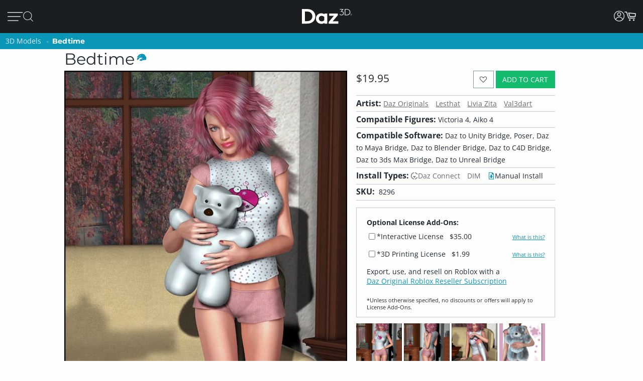

--- FILE ---
content_type: application/javascript; charset=utf-8
request_url: https://www.daz3d.com/dazstatic/slab/getSorts?all=true&jsonp=true&compress=true
body_size: 288072
content:
daz.filter.loadRemotePart("Sorts",{"_hash":"544ca7d6d18d0c5c6041722810030cd8_c","date":"gvoGgfoGgPoG+vgG+fgG6vgG6fgG6PgGyvgGx/gGxvgGwfgGvPgGlvgG+vcGyfAGkPoG+PkG9fkG8vkG7/kG5PkG4PkG3/kGtfkGtPkGo/kGj/kGjvkGm/cGmvcGmfcG+fYGr/gGp/gGnvgGnPgGm/gGmvgGjfgGi/gGh/gG8/cGz/cGj/cGjPcGz/AGmfkGivkGifkGh/kG8/gGpvgGmPgGjPgGhPgGgPgG5fcG4fcG/PMG5dgGovkG8fcGnfcGnPcG7vYG6vYG6fYGl/gGlfgGlPgGj/gGhvgGhfgG//cG/vcG/fcG9/cG7fcG6/cG6fcG1fcGtfcGkPcG9vcG9PcG8vcG7/cG4/cG4PcG3PcG2/cG2vcG2fcG0vcG0fcGs/cGr/cGvfgGuvgGsvgGrvgGqvgGpPgGmfgGkfgG3fcG1/cG1PcG0/cGovcG/PYG+/YG9vYGp/cGpvcGpPcGnvcGmPcGl/cGk/cGkvcGi/cGivcG9/YG7/YG1vYGwPAG3vgG3PgG2/gG2vgG1/gGrfgGrPgGq/gGnfgGkPgG8PcG7vcG6vcG5vcGifgGiPgG0PcGyvcGt/cGo/cGoPcGn/cGjfcGhvcG//YG/vYG9PYG8fYG6PYGyPYGk/YGzPUGxu4G9+wGvOQG+PYG9fYG8/YG8vYG5/YG5vYG5fYG4/YGwPYGtvYGr/YGqPYGnfYGj/YGt/gGovgGg/gG+fcG9fcG7PcG1vcGrvcGrfcGrPcGq/cGqvcGqfcGqPcGzPcGyPcGx/cGxPcGsvcGsfcGsPcGlfcGkfcGhfcGg/cGgvcG+vYG6/YGpfcGofcGh/cG7PYG5PYG4vYG4PYG1PYG0/YG0PYGzvYGyfYGw/YGwfYGo/YGkvYG2/YG0vYG0fYGzfYGy/YGxPYGwvYGvPYGufYGpfYGoPYGmfYGlvYGwfAG3/YGsPYGrfYGofYGmvYGmPYGlPYGjfYGifYGhPYGgvYG9vUG8vUG1PUGuPIG2PcG8PYGpvYGn/YGl/YGjvYGi/YGivYGhfYGgPYG+vUG9PUG7/UG6PUGtvUG3+kG7fYGu/YGuPYG9/UG8fUG7PUG6/UG6vUG5/UG2vUG2fUG2PUG1/UG0vUG0fUGz/UGxfYGtfYGpPYGhvYGg/YG4PUG3/UG2/UGzvUGzfUGyvUGxfUGuvUGo/UGhPUG8vQG6PcG5/cG3vcGzfcGiPcGyvYGx/YGsvYGrvYG+/UG+PUG9fUG5fUG5PUGufUGuPUGt/UGxPMGxfcGvvcG2fYGovYGm/YGyPUGx/UGxvUGw/UGwvUGwfUGvfUGu/UGtfUGs/UGsvUGqPUGp/UGpvUGpfUGn/UGnPUGy/cGyfcGv/cGvfcGvPcGu/cGuPcGtvcGtPcGjvcGgfcGuvYGt/YGkPYGv/UGmfUGmPUGjfUGhvUGhfUGgfUG4fQGzvcGlvcG3vYG3PYG2vYG1fYGvfYGqvYGqfYGp/YG/PUG8/UG8PUG1fUGsfUG/PQG6fUGy/UGyfUGxPUGsPUGr/UGrPUGqfUGovUGoPUGm/UGlfUGj/UGivUGifUGiPUGgPUGt/QGu+sG1/YGjPYG7vUG7fUGlPUGk/UGh/UG+/QG+vQG+fQG9vQG9PQG8/QG8PQG7PQG4/QG4vQG0PQGwPQGnfUGmvUGlvUGkvUGkfUG7/QG4PQG3/QG3vQG3fQG3PQG2/QG2vQGzPQGp/QG1+0GifcGgPcG/fYG2PYGzPYGtPYGs/YGiPYG+fUG3fUG3PUG1vUGvvUGvPUGg/UG7vQGu/QGtPQGnPQGnPYGrvUGq/UGjvUGjPUGgvUG//QG+PQG6/QG2PQG1/QG1fQGz/QGzfQGtfQGs/QGpvQGj/QGl/UG/vQG9/QG5/QG0/QG0vQGyvQGyfQGyPQGxvQGxfQGvfQGuvQGsvQGsfQG8vMG7/MGqvUG2fQG1vQG1PQG0fQGvvQGuPQGr/QGrvQGqPQGpfQGovQGofQGoPQGjvQGxvMGlfYGkfYGgfYGl/QGlvQGk/QGkfQGjfQGjPQGgfQG9/MG9fMGyfMGyPIGxPIG9PEG8+oG6vQGx/QGxPQGw/QGwvQGv/QGvPQGrfQGrPQGqvQGo/QGn/QGm/QGmPQGlfQG5fMGzPMGv/MGvvMGovMGy/QGhvQGhfQGg/QGgPQG//MG+fMG6vMG5/MG5PMG4vMG3vMG2vMG0fMG9fIG7vIGp/IGi/QGifQGiPQGh/QG/vMG/fMG3/MG1fMGz/MGzvMGzfMGy/MGvfMGuvMGrfMG6/IG4PIGivQG+vMG7vMG6/MG4PMGyvMGyPMGwfMGu/MGs/MGpvMGkPMG2/EG/fAG//UG/vUG/fUG4vUG4fUG3vUG0/UG0PUGrfUGpPUGnvUGkPUG3fMGhPMGufIG1fAG1PAG0/AGi/UG9fQGq/QGnvQGnfQGmvQGmfQG8fMG6fMG6PMG5vMG1/MGt/MGsPMGr/MGrPMGqvMGqfMGjfMGtfMGtPMGsvMGpfMGpPMGo/MGoPMGn/MGm/MGmvMGmPMGk/MGiPMGh/MG7/IG1PIGpfIGpPQGlPQG+/MG9vMG7fMG7PMG3PMG2/MG2PMGwPMGsfMGrvMGgvMG5fIG5PIGoPIG7fQGx/MGxfMGw/MGufMGuPMGq/MGqPMGp/MGl/MGkfMGjvMGgfMG4vIG2vIGh+8GzvQGwfQGufQGtvQGsPQGqfQGhPQG9PMG4/MG2fMGwvMGnfMGkvMGmfMGlvMGlPMGjPMGivMGifMGhvMGhfMG/vIG/fIG+fIG9/IG9vIG4/IG3/IGyvIGu/IGnvMGnPMGlfMGgPMG//IG/PIG+/IG9PIG6fIG6PIG5/IG0fIGz/IGzPIGwfIGtvIGjvEGofMG4fIG3fIG3PIG2fIG0vIG0PIGzfIGyfIGt/IGtPIGs/IGr/IGrvIGlvIG//EG3vIGy/IGwvIGwPIGvfIGvPIGuvIGtfIGsvIGsfIGrfIGq/IGn/IGi/IGv/EG//AGp+0G1eEGi/MG7fIG5vIGsPIGqvIGqPIGo/IGnfIGlfIGivIGhPIG5PEG+/AG+vAG0vAG2uIGj/MGg/MGpvIGpPIGovIGofIGnvIGlPIGkvIGiPIG+/EG9vEG5/EGkfIGj/IGh/IGhfIGg/IGgvIG+PEG9/EG9fEG8PEG7fEG6fEG4fEG8+8GxvIGk/IGjfIGjPIGifIGgPIG/vEG/PEG7vEG5vEG4/EG4PEG3/EG3vEGzvEGw+wG1vMG1PMG0/MG0vMG0PMG+PIG8fIG8PIGzvIG/fEG0PEGz/EGtfEGo/EGiPEGwvAGx+8Gxu8Gku4Gke4GkO4GjvIGhvIG+fEG8fEG6/EG6vEG4vEGuPEGt/EGr/EGnvEG3e8GvvIG8/EG5fEG3fEG2fEG1fEGzfEGyfEGxvEGxfEGufEGs/EGsPEGqPEGifEG/vAG7vAG6/AGiOUG8/IG7PIGx/IGgfIG2vEG1PEGzPEGw/EGsfEGrPEGq/EGpvEGkPEGhvEGrvEGrfEGlvEGkvEGjfEGjPEGi/EGh/EG7fAG6PAG5/AG4PAG3/AG3vAG3PAGzPAGsvEGl/EGhPEG+fAG9fAG8/AG7PAG6vAG5vAG4vAG1vAGyvAGxPAGw/AGv/AGnfAG6PEGpPEGlfEGivEGhfEGgvEG+PAG9/AG9PAG7/AG6fAG2/AG2vAG2fAG2PAGzvAGy/AGyPAG8vEGyPEGovEGgPEG5PAGuvAGufAGuPAGsfAGsPAGr/AGqPAGo/AGovAGjfAGjPAGw/IGkPIG2PEGwvEGrvAGrfAGrPAGqvAGk/AGkvAGkfAGhPAG/e8G/O8G0u8G0e8GtvEGtPEGkfEGj/EG8PAG1/AGl/AG1u8GzO8GwO8Gu+8Gme8G1+4Gj+0GlecGkucGkOcGj+cGxfIGv/IGrPIGnPIGm/IGmvIGmfIGmPIG+vEGtvAG7+8Gve8Gp/AGpvAGpfAGpPAGofAGn/AGmvAGmfAGlvAGjvAG/u8G4O8G2+8G1e8Gv+8Gue8Gte8GtO8G+eYGgfEGlPAGj/AGi/AGifAGiPAGhvAGg/AG+O8G9+8G8e8G6+8G2e8Gze8GuO8GmO8Gl+8G+O0Gs+cG3PEGy/EGyvEGwPEGvvEGvfEGu/EGoPEGn/EGnfEGnPEGm/EGmvEGmfEGmPEGzfAGse4G7PEG0/EG0vEG0fEGxPEGuvEGqvEGqfEGofEGk/EGg/EG/PAGju4GvucG9+YGtOYGlOYG7/EGx/[base64]/u4G/e4G9e4G6O4G5u4G3+4G1u4Gw+4Gwu4Gwe4GwO4G8vAG8fAG5fAG4/AG3fAG0PAGx/AGxfAGvfAGs/AGsvAGoPAGm/AGlfAGivAGo+UG4fAGhfAG3+8Gpu8G+O4G9+4G8O4G7O4G4u4G0u4Gye4Gve4G4OwGzu8Gvu8GlO8GhO8Gg+8Ggu8G9u4G2u4G2e4Gyu4Gue4Gtu4GtO4Gnu4G3+wG3e4Gv+4GvO4Gje4Giu4G/O0G6+0G6O0G5+0G3u0G1e0GmOwG+usGlOkGnM4GnvAGh/AG6u8Gn+8GgO8G8+4G1e4G1O4G0+4Gu+4Guu4G7O0G/OYG7u8G6u4G5+4G5O4Gxe4GmO4Gi+4Gie4GiO4G7u0G6u0G6e0G4+0G4O0G3+0G7O8G9O4G7+4G7u4G2O4G5u0G3e0G0e0Gye0GyO0GwO0Gv+0GtO0Gs+0Gq+0G9O8G4e8GxO8Gse8Gre8Gnu8Gi+8GiO8G/+4G++4G6e4G3O4GyO4Gvu4G2u0G9usGtfAGqfAGgvAGgfAGgPAG/+8G++8G+e8G5+8G5u8G1+8G0+8Gge8G7e4Gl+sGlusGlesGnOcGo+8G8O0G7+0G2e0G1u0G1O0Gzu0Gze0Gvu0Gve0Guu0Gpu0GjO0GwuoG4+kG3O0G2O0Gz+0Gyu0Gwe0GvO0Gt+0Gqu0Gqe0GqO0Glu0Gku0GweoGieYGsO8GkO8GxO4G5e0G2+0GoO0Gie0G/OwG++wG+uwG+ewGq+wGy+oG8+YG8+0G8u0G8e0Gpe0Go+0Gju0Gi+0Gg+0G9ewG9OwG5ewGvuwGgOUGy+8GyO8Gj+8G/[base64]/uQGhu0G7OwGyewGyOwGv+wGuuwGuewGuOwGtuwGsuwGsewGpOwGjewG5O0G6+wGzuwGvewGvOwGt+wGoOwGk+wGg+wG/[base64]/OsG8+sG8usG4+sG0esGkuEGp+wGl+wGluwGj+wGhOwG8OsG3+sG2esGyesGyOsGwOsGveoGmOoG9eQG0+wG7+sG7esG6usG4usG3usG1+sG1OsG0usGy+sGwusGv+sGiusGk80Gtu0Gje0GiO0Gh+0GgO0G/+wG5OwG3uwG0uwG+esG6esG6OsG4esG1esGnOsG0ewGguwG/esG3esG2+sG0+sG0OsGz+sGyusGx+sGxusGxOsGw+sGvusGsesGu+0Gsu0Gz+wGzewG+OsG5usGt+sGtusGr+sGrusGoesGnesGp+kGgewGgOwG/[base64]/OoG++oG6OoG5+oG2uoGlucGm+wGkesGiOsGhOsG/+oG/[base64]/eoGsOoGr+oGk+kG+ugG8OoG6eoGxuoGxOoGu+oGt+oGtuoGteoGruoGq+oG9ukG1ekG5+gG1OgGp+YGxuAG3+oG3uoG3eoG3OoGx+oGw+oGv+oGuuoGreoGp+oGk+oGieoGlekG5egG7eoGzOoGyeoGwOoGvuoGuOoGqeoGqOoGpOoGouoGm+oG3ekG8egG/OcGzusG+OoG0eoGsuoGoeoGnuoGluoGleoGkeoGkOoGh+oG/ukG7ukGpukGlOoGj+oGjeoGiOoGhuoGheoGhOoGg+oGguoG+OkG0+kG0ukGzOkG6ugGu+gG8ecG9+QGxNwGousGoOsGo+oGoOoGjOoGi+oGgOoG/ekG/OkG++kG+ukG+ekG6+kG6ekG8+kG6OkG5ukG5ekG5OkG4OkG3ukG3OkGzukGzekGr+kGlukG+egGgeoG9+kG8OkG7ekG2+kG1+kGyukGx+kGu+kGuekGt+kGq+kGn+gG9ucGgOYG/[base64]/ugG9OgG8+gG6OgGv+gG/NcG0OoGz+oGzuoGzeoGseoGrOoGquoG/+kG5+kGtekGo+kGoukGoOkGnukGm+kGn+YG2ekGjukGjekGjOkGi+kGg+kGgukG/[base64]/ecG7ecG6+cGwuYGqOYGueoG7OkGo+gGkugGjugGiOgG/+cG9OcG7+cG7OcG4+cG2+cG1ucGu+cGuucG4eYGnOUG2eAG9OkG4ukG4ekGsukGpOkGoekGn+kGnOkG2OgGqugGoOgGi+gGiugGiegG/ucGtuYG0ekGxukGxOkGwekGvukGvOkG8+cG6ecG2ecG2OcG0+cG0OcGz+cGsOcGoOcGnecG3uYGtukGtOkG1egGs+gG6ucGzOcGuOcGtucGtecGtOcGpecGjucGh+cGhucG2+YGtOUG9OQG3OAGy+kGwOkGuukG/egG/[base64]/uYG4uYG3eYG3OYGyeYGs+YGrOYGqeYG3eUGqeUGgOIGjOEG1ugGuOgGjegG+ecG9+cG6OcG4ecG4OcG3ucG3ecGzecGuecGpOcG2uYGx+UG5OgG2egGxegGvOgGmOgGl+gGlegG+ucG7ucG5+cG5ecGyOcGsucG/+YGp+gGkecGiucGgOcG/[base64]/+IG/+AGqOgG9ecG2ucG1+cGqOcG7+YG7OYGi+YG0uUG0eUGkOUG/OQG++QG+uQGjOcGi+cGvOcGhecGgecG++YG+OYG7eYGuOYGo+YGouYGneYGj+YGjeYG+uUG9eUG5OUGxOYGl+YGluYG/+UG/[base64]/eQG7+QG7eQG7OQG6OQG2OQG0eQGx+QGvuQGveQGu+QG6uQG3uQG0+QGtOQGsuQGq+QGqOQGp+QGpeQGouQGoOQGpuMGwOYGhuYGhOYG5uUGruQGnuQGneQGmuQGkOQGh+QGguQGgeQG9eMG3+MGlOUGuOQGr+QGnOQGjeQGiuQG/eMG+eMG8uMG8eMGy+MGuuMGsOMGmeMG0eIGzeIGteEGpdkG/uUG9+UGz+UGzeUGzOUGwuUGweUGuOUG3OQG2uQGo+QGhuQGg+QG2+MG0+MGouMG++UG8OUG7OUGtuUGouUGoeUGnuUGjOUG7uQG6eQG5+QG5uQGuuQG/OMG++MG6OMG5eMG6OUG5+UGyOUGu+UGuuUGueUGneUGleUG/+QGreQGoeQGheQG9uMG1OMGzuAGzOAG9tUG9OMG8+MG5+MG5uMG5OMG4uMG2OMGuOMGt+MGtuMGs+MGo+MGoeMGoOMG+OMG9+MG7uMG6eMG3uMG1+MG1uMG0uMG0eMGz+MGqOMGn+MGneMGhuMG3OMG1eMG0OMGzuMGzOMGyeMGxeMGxOMGrOMGnOMGiuMG/OIG9eIG9OIG3OIG1+QG1uQG1eQG1OQG0OQGmeQGjOQGi+QG7OMG6uMGvuMGueMGq+MG+uIG1OIG0+IG0uIGs+IGueAG8eQG8OQG4uQG4OQGzeQGwOQGueQGseQGm+QGkeQGieQGxuMGjuMGjeMGjOMG0eEGwuEGp+AGg+UG9uQG0uQGxeQGquQGqeQGpuQGmOQGgOQG/+MG/uMG8OMG7+MG6+MGwuMGgOMG/[base64]/[base64]/uEG8OEG7uEG4eEG2eEG2OAG1+AGwOAGseIGnuIGm+IGgeIG+uEG+eEG+OEG9eEG8eEG6+EG6eEG5OEG3OEG0uEG0OEGxeEGweEGkOEGiuEGxOAGk+IGv+EGs+EGq+EGquEGqeEGp+EGpeEGouEGn+EGkeEGj+EG/OAG8uAG4uAGyOAGseAGsOAGneAG+d8GrdwGm9kG8OIG7+IG7uIGquIGkeIGi+IG4+EGm+EGmuEGmeEGjuEGjeEG1OAG0OAGnuAGnOAGmuAG/N4G6uIG/OEG++EG9+EG7+EG5+EG5uEG5eEG4uEG3+EG3eEGuOEGt+EGnuEGneEGnOEGhOEGoOAGz+IGx+IGveIG2uEGpOEGo+EGiOEGg+EG/uAG++AG+eAG5uAG5eAG3+AG3eAGw+AGweAGs+AGsuAG+t4G5d4G494Gw9AG6OIG5+IG5uIG5eIG3eIGwuIGkOIGj+IG/+EG8uEG4OEG1OEGyeEGtuEGreEGrOEG9OAG8+AGy+AGu+AGuuAGjuIGjeIGheIG7OEG6OEGw+EGuuEGueEGleEGguEG+uAG+OAG9+AG6+AGr+AGpuAGpeAGouAGmOAG+98GqeIG/eEGvOEGtOEG7OAG4+AG2uAG1uAGx+AGvuAGvOAGt+AGtuAGteAGruAGqeAGg+AG/N8G9d8GzuEGh+EGgeEG7uAG7eAGxeAGuOAGpOAGoeAGieAGheAG/[base64]/94Gw94GtNkGwuAGleAGlOAGst8Gi98Git8Gg98G/d4G994G9d4G4d4Gvd4G9N0GutwGl+EGluEGk+EG6eAG6OAG5OAG4eAGmeAGiOAG/98G/[base64]/t4G9N4G894G8d4G2N4G194G/[base64]/[base64]/N0G0N0Gjd0G+9wG4NwGqtwGiNwGk9kG/8wGs94Gnd4G/d0G+N0G1d0Gwd0Gv90GnN0Gm90Gmt0GmN0Gj90G+NwG9dwGtNwGi9wGw9sGv94GiN4Ght4Ghd4G9t0GyN0Gx90Gxd0Gw90Gwt0Gq90Gjt0Gid0GktwGg9oGvN0Gqd0GlN0GkN0GjN0G99wG89wG8dwG3dwG2dwG2NwG19wGydwGkNwG89kGmdkGrN4Gmt4Gl94G/twG/dwG/NwG4dwG2twG0dwGytwGrtwGndwGl9wGltwGk9wGj9wG/NsG9NsGl9kG790G7t0G590G5t0G5N0G490G4t0G2d0Gyt0Gmd0Gk90G9twG9NwGv9wGyNoG49cG6d0Gut0GsN0Gl90Gld0G69wG6twG6dwG6NwG3NwG09wGhtwG+NsGu9sG/tYGsNYGrdMGwc0G5dwG1twGvNwGq9wGqdwGodwGntwGhNwGgtwGgdwG/tsG/[base64]/toG/doG/NoGtdoGt9wGs9wGldwG9dsG89sG8tsG8dsG1NsGtNsGotsGlNsG6toG6doGvNoGq9gGr9wGpNwGm9wGidwGs9sGptsGntsGndsGktsGjNsGgdsGl9oGk9oG/9kG+9kGrNkGk9gG7dsGudsGrdsGh9sGg9sG4doG29oGutoGptoGitoGidoGgtoG/dkG89cG7NsGtdsGp9sGoNsGn9sGtNoGs9oGrdoGq9oGqdoG/[base64]/9oG+9oGltoGjtoG/[base64]/9gG/tgG/NgG99gGzNgGy9gGydgGv9gGuNgG7NgG59gG5NgG49gG4NgG3dgG2dgG1NgGw9gGu9gGutgGudgGttgG2tcGm80GhbcGr9oGpNoG+tkG9tgG9dgG1tgG1dgG09gG0tgGvdgGr9gGrNgGltgGidgGhtgG9NUGntkGmtkGlNkGitkGg9kG/dgGtdgGtNgGs9gGstgGsdgGrdgGkNgGitgGiNgG/tcGvtcG69gGoNgGn9gGntgGm9gGmNgGktgGj9gGh9gGgtgGgdgG7tcG5NcG2NcG19cGu9cGutcGmtcG4NYG5NAGpsQGosgG198GrtkG4tgG39gG3tgG2tgGvtgGrtgGo9gGotgGl9gG/9cGt9cGttcGmdcG+dIGqtgGqNgGp9gGptgGpNgGjdgG/dcG8dcG6NcGrdcGpNcGotcGktcGjdcG89YG8tYG8NYGz98G7NcG6tcG0NcGztcGr9cGptcGpdcGoNcGj9cGjtcGhNcGgtcG/[base64]/[base64]/[base64]/9UG/tUG/dUG/NUG5dUGztUGwNUGu9UGsdUGmtUGhdUG6dQGktQG6NMG2t8G+tUG+dUG+NUGt9UGttUGtdUG8dQG7dQG69QG59QG9tMG8dMG7tMGzNMGutMGtdMGstMGnM0GtMkG/cgGncgG7tQG7NQGlNQGj9QG2tMGr9MGptMGodMGntMGmdMGiNMGh9MGhNMG/9IG/dIG9NIGrNEGqdEGp9EGptEGpdEGwdAGptAGjNQGz9MGztMGw9MGuNMGttMGsNMGqNMGo9MGoNMGndMGmtMGldMG/tIG8NIG79IG5tIG4NIGuNEGt9EG29YG2tYGxNYGudYGtdYGr9YGotYGiNYGutUGudUGstUGk9QGkdQGkNQGitQG+NMG09MGzdMGrtMGpNEG/dAGrs0G/[base64]/MgGltYGgtYG89UG/dQG/[base64]/9AG8tAG8NAGzdAGwtAGvtAGvdAGvNAGmtAGo8sG48UG0tAG0NAGzNAGpNAGo9AGotAGntAGm9AGjdAGg9AGgtAG+s8G+c8G+M8G7s8G688G2s8G2M8G0M8Gvc8G+c4GrdEGq9EGqtEGntEGitEGidEGiNEG9dAGtNAGrdAGn9AG/88G388GzM8Ghs8GvcUGu8UGlsEGr8AGqNEGn9EGgdEG39AG1tAG1dAG0dAGgdAGgNAG4M8G2c8G1c8G1M8G0s8G0c8Gzs8Gzc8Gyc8GyM8GmNMGl9MGltMGkNEGj9EGg9EGgtEGgNEGytAGwNAGv9AGoNAGndAGjtAG/M8G988G8c8G788GwcQGp8QGkMAGq9MGkdMGj9MGhtMGg9MGgtMGgdMG8dIG6tIG6dIG5NIG8dEGvdEGr9EGk9EGjNEG/NAG59AG49AG3tAGt9AGs9AGodAGnNAGitAG7c8Gts8Gm88G4c0G69IG29IGndEG/tAG9tAG69AG4NAGrtAGq9AGmdAGmNAGkdAGhdAG5s8Gqs8Gj88G9c4GzM4Gh84G/NIG+tIG19IG1tIG1dIGw9EGwdEGrtEG9c8G9M8G888G8s4Gn84GpcwGuMsGt8sGr8sGq8sGqssGp8oGgsYGytEGydEGutEGttEGsNEGhtEG+dAG+NAG6NAGztAGydAGyNAGxtAGuNAGstAG/c8Gpc4Gns4G/sgG/[base64]/s8Gt88Gos8G9M4Gtc4GtM4Gms4Gk84G/[base64]/c0G/M0G+80Gyc0Ghs0G/swG1NAG09AGxNAGttAGsNAGlNAGktAGjNAGi9AGidAGh9AGhtAG6c8GuM8Gh88GmM4Gl84GvM0GtM0Gr80GrsgGgMcGldAG6M8G5M8G488G4s8G/M4Gzs4Gqs4Gp84Gps4GpM4Gnc4Gks4GiM4GgM4G/[base64]/MwG5swGv8wGvswGqcwGwMsGvMsGg8sGqc8GqM8Gpc8Go88Gy80GpM0Gks0GjM0Gis0G9cwG78wG68wG48wGxswGwcwGm8sGmssGmcsGnMkGmMkGuMcGxqwGkM8Gjc8Gic8Gg88Ggc8G/84G/c4G5c4G3s4Gy84Gw84G+c0Gqc0Gns0Gl80Glc0G88wGy8wG4ssGussGucsGsMsGkcsGhc8GgM8G/[base64]/ssG/csG/MsG+8sG480G/[base64]/8oG/MoG9coG7coG6coG4soG28oG08oGqsoGpsoGocoGoMoGlsoGjsoG6ckG5skG4ckG3skG6csG5csG0ssGycsGx8sGgcsG88oG6MoG0coG0MoGvcoGtsoGrsoGrMoGq8oGqMoGpcoGpMoGwswG9ssG3ssGyMsGl8sGlssGlcsGlMsG/[base64]/[base64]/soG+soG9soG6soG58oG3soG1coG1MoGx8oGxcoGxMoGn8oGkcoGt8cGhccGpsUGpcUGpMUG8coGucoGtMoGs8oGsssGw8oGwMkGsskGq8kGqskGqckGjckGhskG/[base64]/8cG+scG+ccG9ccG7ccG58cGlMcG/cYG1MUGn8AGvskGu8kG68gG28gG2sgG2cgG2MgG1cgGzMgGt8gGtcgGtMgGrMgGnMgGi8gG/[base64]/[base64]/4FyeQGs9IGxcgGs8gGocgGk8gGvccGqscGnccG+MYG6cYG5sYG5MYGxsYGpcYGzcgGjsgGh8gG6ccG5scG3McGwscGvscGtccGtMcGsscGh8cG9sYG3sYGycMGicIG/MEG0NIGvcgGvMgGj8gGhMgGg8gG/scG8scG08cG0ccG0McGzscGy8cGyccGx8cGmccGkMcGrcgGqMgG0scGmscGmMcGkccGjMcGi8cG/[base64]/8UGtMUGjdIG48cGzMcGwMcGuccGsccGsMcGrccGjscG28YGysYGo8YG6MUGm8UG27cGnMcGlscG7MYG2sYGn8YGnMYGicYGh8YGhcYGhMYG/MUGq8UGlsUGj8YGjsYGisYG9MUG8sUG8MUG6sUG38UG3sUG3cUG2sUG0sUG0MUGz8UGzMUGi8QGq8cGrsYGosYGmsYGi8YG/cUG2MUGxcUGwMUGs8UGlcUGlMUG2MMGtscGiccGiMcGhscGhMcGg8cG/MYG+cYG98YG8cYG0MYGzsYG88UGucEGlcEG48YG18YG1sYG1cYGkcYG8cUG7cUG1cUG08UGyMUGx8UGxsUGisUGw8MGwcMGwMMG/8EG29EGvcYGusYGuMYGtsYGtcYGpsYGncYGgcYG+MUG28UG2cUGv8UGq8YGpMYGnsYGmcYGmMYGlsYGlcYGlMYGjMYGg8YG/[base64]/cQG/MQG7cQG68QG5MQG48QGpcQGysMGhdIGnMUGk8UGhMUG/[base64]/MMG58MG5sMG18MGz8MGxcMGr8MGoMMGksMG/sIG98IGncEG3LkGksUG98QG5sQG5cQG3cQG3MQGx8QGwsQGusQGucQGtsQGtMQGssQGmMQGosIGocIGoMIGjcUGjMUGi8UGicUGhcUG+sQG7sQG4cQG1cQG0sQGw8QGqcQG/cMG28MGvdIG+MQG6MQG1sQGysQG8MMG68MG6sMG6cMG3cMGzsMGxsMGzcAGoLgG/qAG/8QG8sQG7MQG38QG2sQGuMQGt8QG/sMG0MMGpcMG2cIG1MQG08QGzcQG2cMG1sMGsMMGqcMGjcMGicMG/[base64]/8MG7sMG7cMGusMGtcMGssMGrcMGg8MGgcMG/MIG1sIGlb0G298G3MMG1cMG1MMG08MG0sMGq8MGqsMGp8MGpsMG/[base64]/[base64]/[base64]/MAG+MAG8cAG8MAG38AG3MAGxMAGw8AGwMAGvL8GnrgG/[base64]/sAG+sAG+cAG9sAG9cAG5cAG48AG4sAG08AG0sAGxsAGp8AGm8AGtL4Gl70GprwGucAGqcAGoMAGncAGmcAGmMAGlcAGhMAGg8AG/L8G+r8G978G5L8G378Gi78G9L4Gyb4Gqr4Gv8AGtcAGrMAGqMAGpsAGhsAGgsAGgMAG/78G/[base64]/L4Gwr4Gwb4Gv74Gu74Gsr4Gpb4GpL4Go74Gor4GnL4Gmr4G5b0G4b0G/r8Gx78G+L4G9r4G9b4G874G5r4G5L4Gyr4Gm74GlL4GkL4Gj74GjL4Gi74Gg74G/[base64]/70G/r0G+r0G470G4r0Gx70Gur0Gtr0GlL0Gkr0G+LwG7b0G7L0G3b0G2r0G2b0G2L0Gy70Gvb0Gob0GoL0GmL0Glr0Gj70Gib0G/7wGz7wGzbwGurwGmbwG370GxL0Gwb0Gu70Gtb0GqL0Gi70Gir0GiL0Gh70G/[base64]/[base64]/LwG+7wG97wG47wG27wGkLwG27sG2bsG2LsGsbsGmrsG5LoG0roGvbkG6LwG57wG5bwG5LwG4rwGw7wGpbwGkrwGkbwGj7wGjbwG67sGwrsGwbsGv7sGursGubsGtrsGs7sGrrsGmbsGkLsGjLsG6LoG/bkGybgGhbIGsK8Ghr0G6L0G0L0Gzr0Gq70GjL0Ghb0GhL0G8rwG8LwG67wG2bwGzLwGybwGwrwGn7wGhrwGhbwG6LsG5LsG4LsGuLsGiLsGubAGrrAGqrAG0aMGvtIGwtIG7LwG5rwG3LwG2rwGvLsGsLsGn7sGnLsGmLsGl7sGh7sG/boG9boG47oG3LoG2boG2LoG1roGvrgGltkF+bwG4LwG1rwG0rwGnrwGi7wGiLwG4rsG3rsGzLsGyrsGxLsGp7sGorsGlLsG+7oGproG9rkG9bkG8LkGlNIGobsGoLsGnrsGj7sGibsGgbsGgLsG/LoG+LoG9roG7roG7boG6boG4roG2roG17oG07oGuLoG+7kG7rkG67oG6roG57oG4LoG37oG1boGu7oGs7oGn7oGnLoGmboG/[base64]/bYG/LYGzKwG4bsG0LsGzrsGtbsGsrsGqrsGm7sGirsG+roGpLoGo7oGoLoG5bkG8LgGubgG1qwGrroGrLoGlLoG6bkG57kG37kGs7kGsLkGr7kGrrkGmrkGiLkGh7kG9rgG8rgG7bgG7LgG/bcG2N8GyLsGx7sGvbsG+boG7LoGrboG27kG2rkG2LkG1bkG1LkG0bkGz7kGzrkGyrkGtrkGprkGlrkGirkGibkGhbkGrLgGgrIGrK8Gk7sGkrsGhLsGg7sG8boG77oG5roG5boG3roG27oGtboGqboGqLoG77kG0LkGtLkGsrkGoLkGza4G+9EG/7oG/roG9LoG87oG8roG8LoGsboGy7kGwbkGo7kGmbkGmLkGl7kGlbkGgbkG6akGybkGu7kGk7kGkrkGj7kGi7kG+bgG6LgGxbgGw7gGuLgGt7gGnLgGvrcGpLUGs6gGuJYG/NEGxdoFsdoFr9oFz9gF/tcF69cF6tcF6dcF6NcF5tcF5NcFstYFoboG/LkG7LkG67kG5rkGxLkGw7kGwrkGwLkG/bgG/[base64]/LcG+LcG9rcG8LcG3LcG1bcG0rcGr5UGy98GodIGhrkGwLgGmLgGlrgGi7gGh7gGhLgG8rcG37cGy7cGybcGx7cG46gG97cG7rcG5rcG5LcG47cG4LcGvLcGoLcGkrcGn7YG46kGiagGkKYGldIG/7gG/[base64]/7YG+7YG+LYG1rYGrLYG/LUG+7UG+bUG7bUGrbUGp7UGoLUGkLUGj7UGhKIGwuQG69EG+bcGwLcGubcGuLcGr7cGqbcGnbcGj7cG6rYG1bYGqbYGzrUGrrUGqLUGprUGn7UGiLUGh7UGgrUG/rQG3agG8tEGt7UG+rcG9LcG4rcG4bcG3bcGw7cGu7cGurcGsrcGsbcGircG9bYG8bYGgLUG76gG3qgGyd8Gg7gGgrgG/7cG/rcG9bcG8bcG7bcG7LcG2rcG2LcGzbcGxLcGxLUGvrUGuLUGtLUGpbUGlrUGwbAGwLAGjKgG5aMG0dEG6rcG6bcG1LcGz7cGzLcGxbcGgLcG/rYG+rYG2LYGrbYGoLYGv7UGtbUGsrUGq7UG8rMG8bMG7rMG5bMGvagG09EG4LYG3rYG3bYG1LYGrrYGqrYGnrYG/[base64]/7QG/bQG+7QG+rQGl7QG+rMGjrMGiLMG3LIG+LEG5LEGqbAGqpkG9NEG8LYG17YGq7YG+LUGu7UG57MG5LMGz7MGzrMGjbIG/rEG+bEG4rEG1LEG6LAG0bAGzbAGw7AGtrAGs7AGj6EGiJYGsdIGh7MGr7IGjrIG/bEG/LEG97EG7LEG5rEG5bEG4bEGkrEGkLEGgbEGzrAGt7AGrLAGnLAGmbAGq68Gy64GxKUGyLAGx7AGxrAGxbAGxLAGwrAGurAGtbAGtLAGsbAGsLAGpbAGlbAGibAG968G/[base64]/[base64]/KoGz6oG5KkGw6kGgagGv6IGk6EGmZsG4KcG36cGx7MGrLIGpLIGlLIGvrAGvLAGuLAGrbAGkrAGkbAG8K4G7q4G2K4G064GyK4GlK4G0a0G+awG9qwG06wGv6gG/[base64]/[base64]/qwGx6sGv6sGvqsGvasGgKsGvqoGzakGi6gGs6IGnKIGmqIGmaIGm6EG8bEGorAGna0GzawGr6oGkKkG+agGtKgGkqgGjqgGyKYGm6UG+KMG2KMG1aMG1KMG06MG/aEGnqAGhKAGgKAGqp8GupsG8NEGuasGtqsGs6oGsKoG+KkGz6kGyakGsqkG86gGgKgG/acG6KcG4acGwKcGwKUGiaUG/6QG+qQGh6QG5ZkGhasGuqoGsaoGvqkGvakG8KgG56gGragGkagGtacGsqcGsacG0qYGz6YGvaUGh6UGgKUG3KQG26QG96MGxa0G2aoG2akG7agG7KgG6qgG5qgG5agG5KgGy6gG06cGyaUGv6UGjaUGjKUGi6UGgaUG/[base64]/tEGhKgGg6gGtKcGrqcGnacGxqYG+aUG96UG2qUGw6UGraUG7qQG7KQG6qQGrqQGwaIGuqEG+J0G4p0Go5sGtZoGgtIGvaoGtaoGzKkGyqkGv6kG16gGgqgGr6cGzqYGxKYGz6UGzqUGzaUGzKUGwqUGhqUG/KQGt6QGo6QGk6QGiqMGq6AG/[base64]/aIGuaIGk6AG2ZwGgo0Gy6kG+6gG+qgG96gGwqcGxaUGjqUGhaUG/[base64]/[base64]/[base64]/6EG/qEG+6EGsqEGsaEG7Z4G26MG0KMGraMG16IG1KIGzaIGzKIGj6IGjKIGiKIG/[base64]/aAG9aAG8KAG5aAG0aAG/5oGiNIG6KEGv6EGo6EGoqEGoaEGnqEGnaEGmqEGi6EGhKEG/[base64]/Z8G4p8G1p8Gx58Gvp8Gt58G+Z4G9p4G5Z4G4p4GyZ4GkNIG46AG4aAGm6AGmKAGlaAGlKAGkaAG/58Gu58GsZ8GrJ8G954G854G950Gy5sGlpcG75UGxdwFh6EG+qAGl6AGkKAGiqAGm58G9J4G5p4G0p4G0J4GyJ4G/KAG+6AG8aAG76AG7KAG6qAG6KAG5qAG5KAGzKAGyqAGjaAGqZ8Gp54Gpp4G2aAGxqAGv6AGu6AGuaAGuKAGsKAGrKAG+Z8G254G2J4GlJkGqZUGqJ8Gop8GjZ8Gi58GiZ8Gg58Ggp8G/[base64]/[base64]/ZsG6psG1JwGiJwG/psG/[base64]/[base64]/5kG+pkG5pkG4pkG3pkG8JgGvZgGuZgGuY8Gi5kGupgGsZgGjZgGipgGgpgGgJgG/JcG5ZcG3ZcG15cG7JYG+o8G7ZoG9JkGvZkGu5kGt5kGspkGgpkGkJgGj5gGi5gGh5gGqpcGipcG/ZYG7pYG5ZUGtpMG15kG0ZkGkZkGjpkGipkGgZkG9ZgGxJgGk5gGjpgGjJgGhJgG+5cG1ZcGweQGgZgG/[base64]/5QGz5QGgZQG/[base64]/[base64]/IwGn4wGm4wGlowGzYoG5okGjb8Gx44GlI4G340G0Y0GxI0Gv40GqY0Gp40GkI0Gi40Gio0G/owG3ZAGwY4Gl44G+o0G5I0Guo0GsI0GrI0Gk40GkY0Gho0G+owG94wG0ooG5YkG5I8GzY8GvI8GvI4GlY4G3Y0G3I0Gvo0Goo0G0YwGzowGzYkGto0GtY0Gso0Gr40Gq40Gqo0GqI0Gg40G+4wG6YwGsoMGr/4F6t0F2I0GhI0G/YwG+IwG84wG8owG8YwG74wG4YwG14wG1YwGu4wG+ogGtLEG+7AG140G040G+YwG34wG3IwG2owG2YwG1owGwYwGkowG/osGtYoGsY0GpY0Gl40GlI0G/4wG9YwG9IwG8IwG54wG4IwG3owG24wG2IwGhIsG54kGgo4G/40G4Y0GyY0Gjo0GoYwGoIwGnowGlYwGh4wGzdIGsIwGq4wGqYwGpIwGmIwGl4wGlIwGk4wGjIwGiIwGhYwGkt4Fst0FpI0GyIwGw4wGuYwGuIwGqowGoowGkYwGjowGi4wGhIwG9osG/IoG+4oGyYwGt4wGrIwGpowGjYwGgowGgYwG3IsG1IsGwosGvYsG/ooG/[base64]/YkG+4kG8YkG44kG+oQGhL8GnIwG9ooGxYoGxIoGwYoGwIoGuIoGh4oG+okG4IkG1okG4ocGgoUG8/8Fi/4F9IoG44oGhIoG/okG+IkG9okG7YkG7IkG4okG34kG2YkG4YcG5IkG3okG3IkG24kG2okGzokGuokGuIkGt4kGtYkGtIkGr4kG0bEGiLEGnIoGiIoG6YkG6IkG2IkG1YkG1IkGxYkGwIkGvokGvYkGmv4F3YoGtooGxIkGw4kGsYkGsIkGpYkGnYkGmYkGl4kGkokGjokG0f0F5/QFybUGm7EG5bAGw7oGwroG/4sG9YsGv4sGvosGs4sGsosGqYsG5IoG4ooGwooGv4oGvYoGhooG94kG9YkG9IkG4YkG5f4F5P4F4/4F4v4F4f4Fjr8GmbEG4rAGjYoGy4kGyokGxokGwokGq4kGoIkGiIkG//8FgP8F97UGvIkGu4kGookGnIkGk4kG/IgGgoQG94MGuIMGpYMG4IIG0IIG8YAGo4AG3/8FneMFxdEFltIG/4kG8IkG74kGz4kGzIkGuYkGrokGpokG8oMGgIMG04kG0YkGs4kGnokGiYkG/YgG+4gG2oIG0oIGm4kGi4kGuIYG94QG54QGjYQGgIQG9IMGgoMGkIIGzYEG7YAG8f8F34YGmYYGjoUGxYMG9IIG6IIG04IG9YEGuIEGmYAGhoAG8v8F6v8FrP8F1/UFgN4FssoGu7EG/rAG/60GwboGwLoGwYkGtokGrYkGrIkGqokGqIkGpIkGo4kGoYkGmokG/IYGsf8Fl/4FtfoFtPoFs/oF7vIF7fIF7okG6okG14kGv4kGqYkGkYkG+YgGyoQGwIQGtIQG2IIGhYEGn4kGlYkGkIkGj4kGjIkGh4YGl4QG0YIG4oEGy4EGtoAG9P8Fn/8Flv4Fj98Fk78GsokGlokGlIkG/4gG/ogG0YYG5YIG7IAG64AGhf8Fg/8F64MG+/8F7/8F5/8F5P8F4P8F3v8F3f8F3P8Fy/8FlP8F0LEGibEGv4AGu4AG6P8F4/8Fzv8Frv8FqP8Fjv8F5v4FptoF2oMGm4IGl4AG7v8F6f8F4v8F4f8Fuv8Fpv8Fo/8Fnv8Fi/8FpP4FyeAFyocG7IYG04YG2oUGoYQGnYQGkoQGkIQG7P8F7v4Fzv4Fy/4FqP4Fo/4F0d0FotIGgYAG8P8F6/8Fr/8Fof8Fm/8Flf8Fkv8Fj/8Fhv8F3LUGsP8Frf8Fq/8Fk/8Fkf8FkP8F8P4F7f4F5/4Fz/4FheAFvd8F/d0F5f8FhP8Fgv8Fgf8F+/4F8f4F0P4Fqf4Fnf4Fhv4Fl7wFxbEG9LAGvoAGlv8F//4F9P4F8v4F7P4F6f4F6P4F3P4F1v4F7oAG5v8FjP8Fiv8Fsf4FsP4Frv4Fpv4Fnt8Fgt8F0tUFs/8F3f4F2P4F1f4F0/4F0v4Fp/4F8v0F3vsF7PMFud8F+twFr7EG+bAGv7oGvroGwP8Fuf8FuP8Ft/8Ftf8FtP8Fsv8Fp/8Fpf8FpP8FmP8F3v4F2/4FrP4Fq/4FoP4Fnv4Fh/4Fh/0Fhv0F3PkFg+oFq+kF4d8F4N8ForYGif8FiP8Fh/8F/P4F8/4F3/4F2f4F0f4Fyv4Fpf4F9v4F4P4F1/4FnP4Fm/4Fj/4FjP4Fvf0F6vkF4fkFl/gFnd4F/doFqbEG5rAG7/0F6P0F3v0FzP0F8fwF1/wFpfwF3/sFyfoF2v4F1P4Fzf4FzP4Fjv4Fif4Fgv4F3PsFw/sF5PoFhb8G6rQG8vwF1vwF1fwFovwFlfwFkPwF8/sF3fsFkvsF6PoFwLEGgrEGo/wFzfsFnfsFlfsFk/sFkfsFuvoF9PkFmfgF7N8Fqt8F6d4Fw9oFl64G9f4Flf4FlP4Fjf4Fiv4F6v0F0P0FuP0FrP0Fp/0FmP0FyPsFjvoF+t8F39EG8ogGg/4Fzv0F2PwF4vkFjPgFjPUFifUFoOEFp+AFn/4Fmv0F5fsF6/kFlvgF5/cF2PcF/PIFrPIFi+QFp98F+N4FzLEG6f0Fmf0Fiv0Fif0F5/wF1PwF5PsFw/oFrvoF6PkFlbEG3LAG85cGpPwFm/sFsPoFn/oFjfoFgPoF3/kF3fkFv/0F5vkFuvgFqfgFnvgFmPgF+vcF4/cFjfcFzfUFv9MGxLEGiP4FnP0Fi/0FnvsFnPsFlPsF4/kFxvMFveMFst8Fjd8F0NgF9JcGiP0F5vsF8PoF+PcFmPcFzfQF+eoFlOoFoukF8+MFsuAFyrEGuZ0Ghf4FhP4FmfsFmPsFl/sFlvsFkPsFr/oFrPoF5PkF3vkFivMFhfMFuOUFvboGvLoGmvsF9voF7foF5foF4/oF4voF1PoF0voFt/oF9vkF5/kF5fkF2/kF9+AF+d4FoN4Fl94FlN4Fid4FiN4Fv9sF7LAG2q4G2YMG9fkF6fkFpfgFmvgFh/UF+vIF9/IF8fEF++MF+d8F6fcF3vcF7vQFjfMF+OgFhuQF2+MFu+MF+OAFvuAF4pcG1/MF0fMFt/MFmfMF+vEFleUFv+MFvOMFtuMF8N8F2IMGxfoFrfoFkvcFpvMF+PEF0OkFsekFh+kF9t4F4t4F690FqdsFmLEG4bAG3KEGk7oGkroGs/gFsPgFrfgFqvgFpvgFh/gFhvgFhPgF+fcF1/cFz/cFovcFl/cFvfYFovUF8fQF3/QFgPQFqvMF5fIF8PEF4N0F3t0FyN0Fx90FiPcF+/EF9vEFvusFiesF0eoFpukFkekF798FjNoGj9IGk7IG3oIG6PcFnPcF9vMF8vIFjOYFoOMF598Fqd8Fmd8Fk98FjN4FqdoFi9kFpNUG5NQGzbEG7ogGufUFp/UF2vQF0PQFzvQFzPQFy/QF1esF1OQFo98F7LUG+fIFwPIFouMF4uAFq+AF5t8F298Fx98FrIMGg+AF9t8F898F6d8F6N8FxN8FuN8Ftt8F2Z0GhJ0GjvIF8vEF9d8Fw98Fvt8Fsd8FsN8Frd8FqN8F79wF2tkF3tcFxrUG45cG/PEF8/EF2+oFz+oF9ukF5OkF8eMF0OAFzeAFq98F8s8F0LUGyJ0G3oMGqfwFmeEF8d8F7t8F6t8Frt8FpN8FoN8Fn98FlN8Fi9sF/r4G6LUG0uAFquAF5d8F5N8F498F0d8Fzt8Fv98Fr98Flt8F7N4F+dwFh9wFg9wF1t8Fz98Fzd8Ft98Ftd8FtN8FnN8Fjt8F/94F/d4F6r0BndQGirEG95AG2Y8G84EGmt8Fg98F6N4F0t4Fu94Fxt0FxN0Fwt0Fud0F/NwF+JAG/t8Fot8Fod8FmN8Fit8Fgd8F694F6t4F5t4FzN4Fl/[base64]/N4F8t4FsN4Fpt4F990Fw90FhN0F69wF+9sF99sF8dsF8YgGrYMG/t4F4d4F/tsFwNIF1MgF3p0GsZ0Gq48G7v0F8N4F7t4F2N4Fs94Fod4Fj94F3N0F1N0F/9sF9tsF85AG4N4F3N4Fot4FmN4Fh94Fht4FhN4F/N0F1dwFsNwFhJEG3IMG//sF0d4Fxt4Fmd4Fld4Fk94FkN4F9d0F890F490Fht0FqtsFw9UFxo0Fj7oGjroGh98Fht8Fhd8F1d4Fyd4FvN4FnN4Fmt4Fjt4Fhd4F8t0F590F5t0F5d0F29wFn9sFntsFndsFnNsFm9sF3J0Gmp0Gxd4Fit4F/t0F+90F+t0Fv90Fvt0Ft90Ftd0Fjd0F0NwFy9oGubEG/bAGsJIG348Gg4MGjd4Fi94F+d0F8d0F6d0F6N0F5N0F4t0F4d0Fu90Fm90FgtsF3NoFsc8FntIGg94Fgd4F/90F7d0F7N0F2N0F190Fs90Fnd0Fx9wF/74GnpIGqd4Flt4Fgt4F290F1d0F0N0Fzt0FzN0Fm94Fzd0Fy90FuN0FtN0Fpt0FmN0F9twFg+UFnt4F790Fyd0Fut0Fpd0Fj90Fjt0F6twF3twF3dwF59oFvZwFwLUGp94FpN4Fo94Fkd4F+N0F9t0F9N0F8N0F7t0Fvd0FqN0Fo90FoN0Fn90FkN0F/9wFzNwFm9wF+ZAG390F090Fqd0Fmt0Fld0Fg90Fgd0F09wFwtwFv9wFtpIGmZEG3Y8G2d0F1t0F0t0Fsd0Fod0FgN0F9dwF9NwF6dwFytwFydwFqtkF5dgFrNUG3NMGz90Fxd0Fp90Fl90Fk90Fkd0F/dwF+9wF99wF8dwFhtIGi48Glt0F89wF5dwF2NwFz9wFzdwFt9wFtdwFrtwF4tsF8ZAGwd0F4dwF2dwF1twFyNwFwNwFvdwFstwFsdwFpNwFmtUFnrEG7rAGvIMGtPUFq90FpN0Fot0FlN0F4twF3NwFxtwFwdwFmNwFhNwF4NoFj9gFj5EG7/UFxNwFjboGjLoGr90Frt0Fqt0FnN0Fmd0FjN0Fi90Fit0FiN0Fh90F/twF+NwFrdoFttkFtNkFsdkFrdkFqdgFhr8Gt+QFkt0F5NwF2twF0dwFw9wFuNwFttwFgdwF89sF4MkFwrQGvoMGgt0FztwFvtwFu9wFmdwFhtwF8tsF6NsF5dsF2NsFvtoF0dYFp80Fo78G17EGlZEG/vsF19wFy9wFutwFudwFs9wFr9wFq9wFodwFmtwFjNwFmpIGs/UF0twFkNwFiNwF9dsF69sF4NsF3tsF1tsF09sFxtsFj54G34IG49wF4NwF39wFtNwFqdwFn9wFl9wF3dsFvdsFlNsFkdsF3dgFl5EG+v0FjdwF/NsF+dsF79sF7dsF3NsFttsFl9sFgdkF/[base64]/[base64]/9oF79oFxNoFxtkFq9cF5NUFy4MGsPwFtvUF0dsFztsFpNsF6doF5toF39oF2doF2NoF09oFqNoFuK4Gz50G6pwGhdsFhNsFg9sF/toF/NoF+toF+doF6NoF5doF4toF2toFzdoFpdoFzNgFudgFz9oFzNoFy9oFydoFtNoFsNoFqtoFgtoF69kF49gFq78G4YIGr/UF8OQFnOMFutoFrtoFq9oFotoF+9kF+tkF+dkF+NkF2dkFpNgF3NYFt9IFhdEFuq4FmLIGt50GwvUFiboGxNsFvNsFudsFs9sFstsFrtsFodsFmtsFmNsFltsF8doF7toF1toFi9oFttoFp9oFk9oFitoFiNoF/dkF7tkF19kFwtkFntUFjp4GxoMGgfwFm/AF3toF19oF1doFlNoF7NkF5tkF5dkF5NkF39kFydkFotgFyNcFw9oG+dQGw48Gx/oF4doFpNoFoNoFktoF6NkF3tkF3dkF29kFp9kF99gF69gFh6cGhqcGxZAG+usFwdoFv9oFvNoFj9oFjtoF9dkF9NkF6tkF2NkFmNkFzIMGnNoF99kF7dkF49kF4tkF3NkFw9kFwdkFtdkFiNkFv6oG9/cFkPIFj/IF7OQF1NkF0dkFzdkFy9kFytkFxNkFv9kFvtkFvdkFvNkFjdkFmNgFgNgFndUF8rUGl6cGlqcGu/0F3voFsbMGsLMGytoFyNoFwtoFvdoFu9oFuNoFs9oFstoFodoFn9oFntoFndoFm9oFjdoF5NgFltQFopIGhZEGzYMGjuAFztoFt9oF/9kF8tkF4NkFztkFwNkFuNkFqNkFpNkFodkF/NgF59gFutAFmK4FytoGrNIGwbUGx+wFo9oFkdoFkNoF/tkF/NkF89kF79kF6dkFz9kF09gFqdcFtdYF69UFndUGpNQG85IG7YwGgf4FjusFmdoFmNoFl9oFldoF8dkF59kFu9kFotkFm9kF5tgFiIMGtvcFw/UF9+QFw+QF1tkFs9kFoNkFn9kFntkFidkFhNkFutkFgNkF+NgF9NgF0dgFiNgFv9cFo9UFlq0GwZoG1YMGl+EF9tkF0NkFzNkFyNkFxdkFudkFrNkFg9kF6NgFydgF8tcFtdcF6bQG1Z0G/ZwGr4MGmtoFidoFh9oFhdoFhNoFg9oFgNoFo9kFhtkFhdkF8tgF39gFxdgFndgFjNgFi9gFxfUF1dkFr9kF/9gF9tgF9dgF8dgF7dgF1dgFitYFoq4G8qwG+/0F59cF0tkFx9kFptkFpdkFnNkF+9gF2tgF1NgFvNgFldgFl9cF8NYFkckFipAG64wG9IEGt/cF/vUFt9kFsNkFrtkFq9kF/dgFytgFwdgFodgFh9gFpq8GrfwFndkF+tgF2dgF0tgFxtgFw9gFqtgFgdgFjNkF4dgF4NgF3tgF1tgFx9gFttgFrtgFjtgFhtgFxtcF3LEGt7EGp6oG4oIGkNkFh9kFgtkFztgFu9gFrdgFk9gFg9gFgtgF9dcF8dcFwdcFvdcFr9cF/[base64]/dcF99cF9tcF8NcF7tcF4tcFydcFktcF9NYF3dYF74gGn+EF/[base64]/9cF+dcF79cF7dcF3dcFx9cFmdcFk9cF/[base64]/dYFytYF/M8FvLEFqIUF2LAGgKoGoYAG+PsF/NYF+9YF99YF4NYF3tYF19YF0NYFq9YFmtYF3NUFwacGi/[base64]/9UF+dUFlI8Gs9YFsNYFqtYFmNYFjNYFi9YFiNYF8tUF6dUFhIQG//0F0/wFjtYFhtYFgdYF9tUF89UF6tUF29UF1tUF1NUFnNUF07AGipEGu98Fn9YFndYFldYFlNYFgNYFx9UFtdQFmNMFsc4Fl8wFxMIF/fsFqvUF/LsGntYFm9YFidYFhdYFhNYF/NUF+NUF8dUFvtUFvdUFntMFrs8F3q0G1v8Fj/UF1OwF8+sF/tUF99UF79UF7tUF7NUF59UF19UFtNUFjNUFoNIFgpEG/[base64]/[base64]/ssFx8MF/9EG96oGnJIGi4UGq9UFhNUFgNUF/9QF8NQF7NQF2dQF0dQF0NQFxtQF+s8Fn+IFu9UFpNUFh9UFgdUF/tQF9tQF8dQF29QFydQFq9QF+M8F2rAG4ZAGzfwFxOoF9dQF9NQF89QF8tQF79QF7tQF7dQF69QFsdQFpdQFjtQF9NMF8NMF/58FsrEG+rAGmJEGhoQGwPUF2u4F9OsFquIFttUFrdUFotUFgtUF6dQFwdQFt9QFrNQF/dMF/NMF79MFps4F56cF25EFkLIGuusF4+oFhLoGg7oGyNUFqdUFqNUFpdUFoNUFn9UFkdUFj9UFjtUFidUF6NQFytQF99IFsdIFxtEFotEFxs8F6ckFv5YGyfUFvesFiOEFiNUF/dQF/NQF+9QF6tQF3tQF1dQFz9QFtNQFm8sF+YQGi9UFhtUF5NQFwtQFrtQFp9QFotQFntQF3NMFltMFttEFl84Fz8wF2skF+bQF36wGsakGy/oFzdIFhtIFgdIF8dAF5c8FkM8F0c0FzswFlMwFnOAFptQFodQFndQFk9QFjdQF/tMF09MFxNMFjdMFqc8F9acGiIUGl/0Fx/wFg/wF59MF5NMF3tMF19MFsNMFodMFktMF/[base64]/r4F3rUF2LEG97AG5ZAGyI0GrvwFmtQFmdQFmNQFldQFlNQFktQFkdQFitQFgNQF/9MF6NMF+NEFwMwFg5EGgoIG3vAF0eAF+dMF0tMF0dMFzNMFvdMFrNMFpNMFotMF+9IF9NIFu8wFyfwFy9MFyNMFu9MFutMFsdMFqdMFkNMFi9MFgdMF/tIF6dIFxtIFo8oFvJYGvewFwOkFguYFn+QF99MF5tMF5dMF49MF4tMF4NMF2tMF2dMF1tMFz9MFy9AFgdAFwssF/KkF5rUGqrEGv60G6YIGjvUFmrUGmbUGidQFhtQFhdQF+9MF89MF8tMF8dMF4dMF3dMF29MF2NMF0NMFwdMFo9IFodIFl9IFjNIF8r8Fz7kF6JAGptMFgNMF/[base64]/dIF0tIF0dIFy9IFyNIFutIF4NAFzrEGorEG9ZAG1oMGjPIFi/IF3PAF1OEFnuAFx9MFv9MFstMFm9MFmtMFl9MFlNMFkdMFiNMFg9MFitEFidEFxdAFxbYF5bUG87AGgroGgboGvtMFudMFtNMFr9MF5tIF2tIF2dIFnNIFm9IFk9IFjdIF19EF1tEFzNEFy9EFydEFyNEFnbUFnfYFi+sFruoFk9MF/NIF+NIF89IF1dIFxNIFkNIF56sG4IMGv/[base64]/8YFqKkGj4UG7dIF59IF4dIF4NIF1tIFttIFptIFn9IFjtIFnNEFuPcFpNIFndIF79EF7tEF59EF4dEF3NEF0NEFj9AFt88FiMcFs70F4KsG//IFotIFltIF8tEF2dEFrNEFq9EF8tAF0MoFqskFzJ0G6ZwG4oMGtu0F/dEF99EF6tEF5tEFv9EFlNEFjtEF49AFv9AF8cwFn6kGyPwFitIFh9IF+dEF8dEF8NEF69EFudEFuNEFj9EFy+wFyOwFpeIFj9IF9tEFrdEFqtEFqNEFmtEFmNEFk9EFhNEFss8Fzc4FyM4Fjq4Ghq0G+4MG7vsFi+kFgLoG/7kG3tEF3dEF09EFt9EFtNEFstEF9dAFytAFyNAFx9AFoNAF9M4F1s0Fic0F8ssF8csFl8oFwMIFv8IFtNIGoKsGjpEGme8F4NEF29EFutEFldEFz88F0cwF9MkFlckFopsFxPwFgtIFgNIF/9EF/tEF/[base64]/YMG9OkFx9EFxNEFwdEFvtEFvdEFp9EFo9EFh9EFgtEF5tAF/M0F9M0FhsYF9KwG6poG2/sFzesFodEF/9AF/dAF8NAF5NAF3dAFu9AFq9AFkdAFhcMFkJIGyPEFs9EFsdEFsNEFpdEFhtEF89AF39AF19AFvtAFpdAFhqsG7IQGvfwFndEF4tAF29AF2NAFw9AFvNAFsdAFrtAF4M8FgbYFpbEG6rAG+OYF1tAF1dAF0dAFzNAFt9AFttAFstAFn9AFntAFktAFhdAFlM4Frs0Fg8wF/skFhLEGka4Gg9EF/tAF/NAF9NAF7dAF69AF6dAF4dAF3NAF/c8F8c8FkJsFx9oGybEGh4QG2O4F1usFkesFzdAFxtAFvdAFptAFk9AFiNAFzc8Fyc8FwMoFz8MFwdAFwNAFtNAFs9AFsNAFrdAFp9AFodAFl9AFltAFldAFw88Fns8F/c4Fv84Fnc4FnM4FmM4Fz80FjZEGueIF998F5dAF2tAF2dAF1NAF09AF0NAFz9AFydAFqs8F980Fg8sFpLEG67AG0qcG5JoG9YMGufsFjOcFm9AFhtAFgtAFzM8Fj84Fn80FpskFpckFpMkFlskFkLwFk5EGqtAFqNAFpNAFo9AFndAFnNAFjdAF/s8Fn88FlMsFxrEGhbEGw6cGnqYGnaYGzooGneQFmdAFkNAFg9AF7M8F088F0c8F0M8Fx88F2M0F1cIFv9IG2LUG8q0G/oQGvv0FxusF4rgG4bgGh9AF+88F9s8F9c8F9M8F8M8F788F7s8F588F0s8Fzs8Fy88Fys8Fws8FwM8Fvs8Fvc8F7skF+c8F988F888F7c8F5s8F5M8Fxc8Fjs8FqcMFxtoGqOEF/88FyM8Fs88Frc8FrM8Fq88FqM8Fis8FkswF/YQG9v0FxO4FgewFw+YFo88Fkc8Fh88Fhc8F+c4F7c4F6s4FssoF474FtbEG/LAGtq0GuPsFxfcF5vEFwc8Fv88Ftc8Fmc8FmM8FhM8F684Fws4FqM4FrMwFy+sFuM8Fts8FtM8FsM8F4c4F384F084F0c4Fs84FhssFl7EG37AGoakG/pAGiYUGpfIF4e4FjuwFnc8FnM8Fm88Fms8Fj88F+s4Fxs4Fn8wFwcYFnbYF1a4G36EGuOYF4LgG37gGvM8Fu88Fus8Fuc8FoM8FiM8Fgs8Fgc8FgM8F/s4F/M4F+84F9c4F1M4FwM4Fs80FzcwFnsYFlL8G9PcF+vUFsO8Fls8Flc8Fk88Fks8Fjc8Fi88Fxs0FzdoG1rEG7IwGv4IGof0Fp/wFhs8F/84F484FvM4Fu84Fk80FwcwFw8kFs8kFqckFpcgF9K0GhawGo/sFuOEF984F8s4F7M4F6M4F3c4Fts4FpM4Fys0F88wF4soF5ccFgqYG050G+pwGzpEG3pAG9s4F884F6c4F5M4Fw84Frc4Fvc0FlswF8JAGrIoG+oMG8M4F1c4F0s4F0M4FzM4Fys4Fx84Fwc4Fvs4FuM4F2oUF2NEGnaoG1KAG0PgFy/UFmPEFlusFu+YFx+IFz84Fxc4Fuc4Ft84Ftc4Fqs4Fic4Fh84Fg84F/80Fr80FkMsFn7IGnqsG65AGivAF2u0FnOwF3rgG3bgG5s4F5c4F4s4F3s4F3M4F184F1s4Fzs4Fy84FsM4Fr84Fqc4Fis4F680FgM0FrswF5ssFxMoFt8kFqMgFk8gFxscFycYF1LAGq6gG/IMGwPsFq/cFsvUFn+AFvc4FtM4Frs4Fp84Fn84Fjs4Fgc4F0s0F0M0FzM0F/8wFjdoGoLEG6bAGqqwGq/EFqO4Fk84Fks4Fkc4FkM4Fjc4F+s0F1c0Fzc0FqM0Fhs0F4pIG9P0FuOsFss4Fos4Fls4FjM4F/c0F7s0F180FnM0Fm80FrskFq8YF2r8GvLEGgLEG5KYGnY4G+4QG3O0Fo84Fm84Flc4Fi84FiM4F8M0F780F7c0F6c0F6KEFoc4F+80F5c0F480F4s0F4M0F080Fy80Fo8sFgMsF3tUGtuEF/s0F9s0F9c0F580Fx80FxM0Fuc0Fps0F6swFrMkFx7QGkoUGpe4F8+YF3LgG27gGoM4Fgs4F+c0F+M0F880F8s0F7M0F4c0Fzs0FyM0Fws0FvM0Fu80FuM0FtM0FwcsFsskF2cUFrbEGi7EG6J4G554Gh5cG/+8Fz+wFgM4F5s0F3c0F2c0F1M0Fxc0Fus0Fo80FoM0F+ssFzNoGlqsGivwF+JcG3s0F3M0F2s0Fyc0Fts0Ftc0Fpc0Fnc0Fv8sFvcsF74sFgZEG4fsF6s0F380Fw80Fv80Fvs0Ft80Flc0FuMwFncoF9MYFzcYFuLEGiPEF/[base64]/MAFtrAF2bAGz6sG5poG/JAGz/sFhc0F98wF7swF7MwFzMwFycwF6MsF5LAGm50GzJEG/ZAGis0Fh80F/cwF9swF9cwF8swF68wF48wFucwFkcwFs7QG9qkG45AG4IQG6cwF58wF5cwF5MwF4cwFvcwFsswFscwFncsF/64GtfIF8/AFnuwFnewF2rgG2bgG3MwF28wF2swF2cwF2MwF18wF1swF0swF0MwFr8wFk8wFqssFtcoFtMoFkMoFl8AF2bwFs5QF+LQG1KoG7JAGi/[base64]/7AGrKYG8ZIGiIQGyPUFtO4FnMwFi8wFiswFhMwFgcwFgMwFossFqcoF2ckFjskFpMMFz/oF8PUFs8wFqswFp8wFpcwFpMwFh8sF/MoF4coFgskF9MMF88MF1MMF1p0G/5wGpPcFiuoFr+IFrcwFq8wFqcwF/MsF7csF4csF08sFvMsFkssF5coFz8EFxrcFwaoG1qYG/4MGpvUFje0FkeQF0t8FjcwF88sF78sF58sF4ssF0csFyMsFussFqMsFpMoFw9IGnpMG/8sF0MsFy8sFxssFxMsFvssFscsFrMsFqcsFocsF1soF78gF1bEG8MsFxcsFrssFrcsFn8sFi8sFissF68oFwcoF/ckFh8kFhckFhcYFprQG4qYGnIUGtOIF/csF+8sF7ssF7MsF68sF6csF5MsF2MsFpMsFhMsFgssF4MsFx8sFsMsFnssFmcsFk8sFjcsF0soFz8oFzMoFx8oF8OsFmOMFr8sFpcsFnMsFkcsFhcsFgcsF+soF98oF9soFv8oFjcoFibQG1KYG/Z0G/J0G3Z0GnJ0Gk5MGmIUG8O4FjesF/+oFuLMGt7MG6ssF48sF38sF3ssF3MsF1ssF1csF1MsFz8sFzssFzMsFyssFmssF2coF2MoFrcoFp8oFpsoF3sgF2cgFwMgFs8MFocEFgK4G16oGx/sFpssFl8sFj8sFjssF/[base64]/oMG8/cFjMsF8coF8MoF0coFtsoFosoFhMoF+8kF+skF68kFz8cFysMFiKsG8PsF7uAFrsoFpcoFnMoFmsoFmcoFmMoFlsoFk8oFh8oF9ckF3skFnckFkMkFhMYF/awFm6EF+NQGwNMG4rUG5e0F/5cG/soF+8oF9MoF78oFp8kFhMkFrMgF3McF2scFuMcFk8cFr7MFybsB1dEG8soF18oF1MoFxsoFi8oF+MkF88kFy8kFyckFoMkF8MgFy7UG16AG/pwGt/UFx+sFy8oFuMoFs8oFsMoFr8oFqMoFoMoFn8oFisoFg8oF7ckF6MgFwsUFppMGyIQGkcoF78kF5skF1ckFzckFmskF8cgF5cgFusgF/8UF9sUFjJUG05IGzO4FtesFmuoFqqsGnYUG8/0FhfwFvfIF6ukF5OAFj8oFiMoF/8kF/[base64]/sgF/cgF98gFicwG74QG7MkF6skF6MkF18kFzMkFsMkFrckFo8kFnskF/MgF+sgF28gF08gF3MEF0qEFxKcG15MG/f0FvPcF8MkFk8kF9cgF9MgF88gF8sgF7cgF18gFvsgFrsgFosgFjsgFpvEFxckFwckFwMkFvskFuMkFn8kFr8gFocgFzcUFrdUG+tQG+6oGq4IGjf0Fz/YFu8kFtMkFq8kFockFjMkF2sgFz8gFzcgFn8gFg8gFuJMGx/EF0u0Fze0Fy+0FwOYFycgF5MgF48gF4sgF4MgF4cgFyMkFx8kFvckFlMkFgckF/8gF1cgFx8gFw8gFwsgF87sFu7UFupMGwP0F2LgG17gGxMkFwskFvMkFtskFkskF+8gF78cF7ccF0ccFrscFrccFq8cFqscFp8cFpscFiccF/MYF+cYFpMYFmcYF1sQFrcQFpcQF8pMG9oAG0sgFy8gFwcgFjcgF8McF7scF7McF68cF6ccF58cF28cF2McFw8cFpccFpMcFisMFndIG89EG/b4GmKsGm8kF1sgFxsgFucgFscgFm8gFmMgFl8gFicgF3ccFi8cF+bsFsJMG7sgF38gFxMgFv8gFp8gFpsgFlcgFjMgFscYF47sFltQG9dMGq5UGupEG/Y4Gh4IG7uQF8fcFysgFh8gFg8MFvr4Fj74Fjb4FpqoFsfwFueoF5uQFruIFsMgFqsgFoMgFlsgFksgFi8gFgsgF/[base64]/scF88cFvccFsscFjscFuZEG9f0FrPsFhcgFhMgF+scF8ccF2ccFuccFtscFs8cFmscFmMcFlscFlccFg8cF/cYF+sYF5pwG9JEG6oIGgcgF/ccF1scF1ccF0McFwMcFtccFm8cF08QFgsQFx7cF8rYF37UG2asGu/YF4vUFnvEFqe4Fj+kFu8gFtMgFmsgFhsgFsccFj8cF8cYF78YF2MYF1cYF/8MF9cMF+b8FjZMGoPEF1+sFouAFlMcFh8cFhscFgccF+8YF98YF8sYFyMYFwsYFrcUFkr8G/ZEG8IQGuPoFo8gFkcgFisgF0scFyscFv8cFt8cFn8cFnccFnMcFl8cFjMcFiscFgMcF0cYFsMYFycUFjMUF2cQFmMMFyMEF29UGhZMGsP0F/[base64]/sYF5sYF1sYFzMYFncYFnMYFsMQFy7cFga4GoJMGwPcFsuoFreoFuuMFl8YFzscFyMcFvMcF9cYFlsYFjsYF5cUFqcUFioQGqP0F1MYFucYFuMYFr8YFrcYFn8YFksYFi8YFh8YFi9UGoqwGkvEF1u0F58UFj8QF6LkFkJMG5pMGhY4GkYUG/OoF9+YF1OAF2t8F9sYF6cYF6MYF3cYFz8YFzsYFgsYFtsUF9sQFt6IFssYFosYFoMYFm8YFmsYFlMYFj8YFisYFgcYFucUF5KsF3awG3ZMGs/IFi+oF9OQF6+AFrMYFmMYFlcYF/sUF/cUF+sUF+MUF68UF6MUF5sUF2MUF18UFu8QFucAFgL8GxbQGtbQG4YMG1LgG07gG4sYFvMYFt8YFtcYFp8YFpsYFpcYFo8YFg8YFgMYF98UF9cUF88UF6cUF08UF0sUFz8UFyMUF/[base64]/MMFyb0F3fMEmr8GgZMG5oMG9/0F0rgG0bgGkcYFkMYFicYFiMYF9MUF78UF7sUF1cUF0cUF0MUFuMUF8cQF7cQF7MQF38QF0sQF0cQFscQFtcMFo8MFksMF+rwFg5IG8vcFm+sF/MUF+8UFxsUFr8UFq8UFnsUFk8UF6MQFxcQF67UGm7QG48UF4sUFvcUFpcUFo8UFkcUFj8UF/8QF9cQFt8QFh8QFsMIFvLgF6IMGr/YFy8UFsMUFrsUFosUFmMUFlsUFlcUFjsUFi8UFicUF+MQFqMQFotQGipUG35QG4u0FxewF7eYFrMUF88QF8sQF4cQF2sQFycQFq8QFqsQFosQFnMQFkcQFiMQF57UG6IQGwMUFvMUFs8UFqsUFisUF98QF5cQF4sQF3sQFysQFucQFicMFn7QGsJQGjOwF/OgFp8UFpsUFncUF5MQF3MQFzMQFxMQFwMQFtsQFrMQFoMQFm8QFl8QFi8MF+8IFgLUFnbIG94AGk/wFp/cFpMUFmsUFjcUFr8QFmMQF7sMFncMFhMMF0b0F89MGhsUF68QF6sQF6cQFw8QFv8QFmsQFlsQFtsMFk8MF/rsFhpsGp+4FmsMFmsEForkFjKYF1cQF1MQFtcQFjsQFjcQFisQF+cMF6sMF3sMF1rUG07EGh7EGh44G64IGtvsFpvoFm+UF78QF3cQFy8QFvcQFs8QFnsQF9sMF48MFucMFocMFsvwFvpYGx7YF1tMG7rUGxLQG74AGxfEFyewFjucFgMUF/sQF/MQF+8QF+sQF8MQF2MQF18QFz8QFzsQFzcQFx8QFxsQFwsQFwcQFp8QFo8QFi8QFqMMFk74F5KwGw/4Fwv4F1fIFouwFg8QF78MF7MMF4cMF3cMF2cMF1sMF1cMFgMMF+sIFuMIFv8AFjb0F9bsF9pcFmbQG6pEG4PsFusQFssQFrsQFlcQF/cMFyMMFpsMFjsMF/cIF/MIFm8AFy50G5ZwGtfYFvsQFvMQFuMQFtMQFocQF/sMFu8MFsMMFr8MF+cIF+MIF870Fo5AGpsQFpMQFmcQFgMQF+sMF98MF38MFwMMFv8MFq8MFqsMFpcMFqcEFwIIGqcQFn8QFkMQFicQFhsQF7cMF4sMF2MMFxsMF4MIFnsEFqL8FoqoG2p0GhZ0GsfcFnPIFzO0FiecF+8MF+MMF68MFoMMFm8MFj8MF0cAF/[base64]/b4F06oGtPYFnPAF4+AFrN4Fw8MFvsMFrsMFrcMFlMMFjMMFiMMF58IF5cIF0roF6uAFssMFlcMFjcMF/8IF98IF68IF6cIF0cIF8MEF4r8F57QG66oGpqkG4qEGvJMGyYQGgP4FrOAFycMFrMMFosMFh8MFhsMFgsMFgcMF4sIF4cIF77UG7qYG/5IGzrgGp5cGppcGpZcGpJcGo5cGopcGoZcGn5cGnpcGk44GkY4Gjo4GoY0GoI0Gn40Gno0GnY0GnI0Gm40Gmo0GmY0Glo0GlY0G0MIFzMIFysIFycIFqMIFpsIFn8IFnsIFicIFiMIFjsEFjcEF1awFlqwFk6wFzasFoJgF7KoGyp0Gx50G65wGhZsG6ZMGw/cFrOkF7MIF6MIF3sIF3cIFyMIFx8IFtsIFmMIF5MEF2sEF5J0Gup0GoZMGjOQF38IF08IFzcIFxsIFt8IFnMIFhcIF58EF5b8F/50Fpr8G4aoG2IQG5sIFxcIFwsIFm8IFi8IF/cEF1sEF+bIF3KcGjJcGnpAG2poGvsIFr8IFrMIFp8IFkcIFisIF78EF7MEF6MEFkpUGq/sF1sIF0sIFy8IFmcIFkMIFhMIF0cEF0MEFycEFzKcF1+wFuesF4OAF1MIFpcIFlsIFksIFh8IFg8IF9cEF7cEFiMEF29MGk9IGi5cG7IIGzOwFzbgGzLgG9MIF8sIF78IF6sIFqcIFosIFj8IFhsIFgcIFgMIF/8EF/sEF18EFzsEF/sAFtcAFmsAFmcAFi8AFisAF3r8F2b8Fo78Fsb0F5rQGw8IFu8IFusIFucIFgsIF4MEF1cEFuMEFnL4FiLkFh9oG7/[base64]/0FqvwFr+wF7uoFtN4F48EFtMEFmcEFlsEFlcEFkMEFhsEF8MAFxcAFhcAFi7oF8OkFxsEFxcEFxMEFwsEFwcEFwMEFv8EFu8EFt8EF88AF28AFqcAF5qsG7YIGo/cF1PYF+sEF+cEF+MEF9MEF88EF8sEF8cEF28EFlMEFk8EFtbsF6LoF57oF2boF1bcFmbYF/aEF7tUGr6gGxJIGofsFo+oFs7sFo7sFn7oFg7oFgboFl7gF9bcF/acF4ZEGo/AF+sAF+cAF5MAF4sAF1MAFy8AFyMAFksAFjsAF0dUGxpQGq5QGkIEG78AF6sAF6MAF2MAFzsAFvsAFssAFqMAFnsAFj8AF39QGmNQGyf0F1PsF6u0F/ugFrcEFqMEFpsEFpMEFh8EFgcEF+8AF+MAF18AFzcAFp74F97MFg5MGrPcFyPIFyLYGksEFjMEFgMEF/8AFlsAFk8AF7L8Fyr8FyL8Fxr8FpL0FmL0Fj7wFjbwFjLwFi7wF+LsF/LoF+7oFqbkF+7gF0MsGkYEGzu0Fw8EFvsEFvcEFvMEFusEFs8EFosEFhMEF/cAF98AF9cAF58AFwdoGptIGp6kGtp0G9ZEGj8EFgsEF9sAF9MAF7sAF7cAF38AF3cAF2cAFwsAFs8AF678F/[base64]/bMG/ZIGv/cF0ukF4uYF3t4F3d4F48AFp8AFpMAFnMAFh8AFhsAF+r8F+L8F978F478Fs78FpL8F46wGi5UGxsAFusAFuMAFjcAFiMAF/78F/b8F778F2LsFrbsF4bcF75wFrZUGmYEGrMAF3b8F3L8FwL8Fvr8Fr78FrL8Fm78FtZ0G6PUF/r8Fw7wFwLwF+rsF0LsFxrsFxbsFn7kF5LgFqLgF6JcF2vYFsfUF6OAFrbsG8L8F7r8Fzr8Fnr8Fj78Fjr8Fir8F/L4F+r4F7b0FqLkFr8oG24oG+IAG5vUFweAFjMAFgMAF9r8F878F6r8F4b8F1L8F0b8Fpr8ForAF8LUG6p0Gg50GifAF3+YFvcAFvMAFosAFocAF/L8F9L8F8b8F6L8F2L8F178F0L8FvL8Fl78FhL8F9L4Fpr4FpL4FxbwFq7wFwbsFvrsFh9IG860Gp5MGu/[base64]/[base64]/r0F970F97QFhNQGm5UGoIEGofcF5JEGjPwFi78FiL8Fgb8FgL8F1b4FzL4F/b0Fw70Fur0FyKcG6J0Gvp0GwOwFieUF374F2L4F074Fhr4Fgb4F9r0F6r0Fvr0F4rwF/rkF/rQFi5MG7oIG9e4FhOsFquoF+98FxLYGw7YGkL8F8r4F8b4F8L4F2r4F2b4F0L0F7LsF9LkFx7kFrLQFvrMFvLMFzbIFzLIF9rEFvawFhKsFg9IG3rQGipMGh+cFl+MFk70FrroFm7oF/bkF97kF0bkFzrkFyrkF1bgFsrgFw7cF15oGsPcFib8F9b4F0r4Fz74Fw74Fwb4Fs74For4Fob4F670F6b0FsL0FxboFlLQFnbIF3dUG4JMGiYIGwfwFvvUFz+0F3r4Fwr4Fo74F/70FwL0Fu70FrL0FkL0F5bwF5LwFptUGo9QGg60G1YoG0IcGv/[base64]/a8GpIEGkf0FuvwF9L0Fy70FyL0Fv70Fvb0Fpb0Flr0FwrwFv7wF5rsFgLsF/roF87oFoLkFyasF9qoGnJAGovAFwewFg+cFt+EFnL0Fir0F6rwF4bwFtLwFmbwF/[base64]/7sF/[base64]/JUGt/4Fs/4FuOoFvbwFsrwFrrwFmrwFmLwFlLwFhbwF+7sF5LsFg7sFhLoFubcFrrcF8bAF37AFpaYF3NoG4tMG+qwGqIEGpvwFyOoFr7wFprwFlbwFirwF6bsF3rsF2rsFzbsFw7sF8NMGwf4FwP4Fuu4FvuwFqrwFp7wFgLwF/[base64]/4QGmukF/+YFuLsFmLsFhrsF7roF7LoF0boFwLoFvroFu7oFs7oFsroFproFrZAGv48GuooG/[base64]/7kFjbkFsYEGz7oFwroFrboFp7oFnroFnLoF/LkF07kFtbkFirkFobYFpbQFya8F5a0FnawFkpoFtJMGi7sF97oF9boF9LoF77oF47oF4roF4LoF17oF1roFyroFyboFu/UFqeoF67oF2LoF07oF0LoFtroFoLoF77kFr7YFwbUFvbUF4dQGz7UGyowG6YMG5LoF4boF37oF3roF3LoF27oF2roFmroF1LkFy7kFlPwFmLoFlroFk7oFkroFgLoF2rkFprQF/rMG4JUGlOUFv7oFvboFvLoFuboFzLkF97cFuLIFj6wF06kFsp0GkYQGoP0F0fIFzPEFz+YF1d8FvrYGzboFzLoFsboFrLoFqroFpLoFmboFurkFjbcFjLcFhbMF66oFy9EGwboFtboFsLoFq7oF9rkF8LkFk7cFj7YFt7UF0LIFzrEFubEF5K8FwKoFjtUGp5oGw/wFnboFiroFiboFiLoFh7oFgroFoLcF2qgG+/sF4fcFoeAFl7oFlboFhboF37kFvLkFobkFlrkF/bgFuq0Fn9QGmo4G/uMF2agGk4QG7PsFy/EFw+sF6eYF0KcGyPoFue4FiusF+bkF5LkF3bkF1rkFzbkFt7kFq7UF8bMFz9YG7dUG1LQGyfEF+rkF6bkF5bkF4bkF4LkF3LkFrrgFp7gF26gGvbYG9bkF87kF7bkF7LkF67kF2LkF17kF1bkFhrkFhLkF8LgF+rcFs7UFmrUFj7MF9LAFnKQFrpkF/JAF+qkGpJMG57kF5rkF0rkFsLkFnbkFmLkFlbkFk7kFibkF+bgF17gF5q8F+qYG/pMGy4wGyIcGsoEG4vwFzfEF7+sF27kF0LkFybkFxbkFwbkFwLkFvbkFu7kFrrkFmrkFhbkFgLkF4bYFhukFuuUFxrkFxLkFsrkFpbkFnrkF/LgF8bgF7rgFybIFj64G2aEG/rgF57gF4bgF3bgF3LgF27gF77MFiNUGlIQGv7kFvrkFtLkFs7kFsbkFr7kFpLkF/[base64]/uAF3rgFyLgFx7gFxrgFvbgFvNIG650GmJ0G+rgF+LgF9rgF9LgF87gF5bgF1LgF1bUFzKcGnZMG6rgF37gF2bgF2LgFurgFubgFjrcF+bUF7bUF27UFzbQFu7MFuLMFt7MFua4F6tUGgNUGp4YGlYQGt/0F0fgFhesF8rgF67gF6bgF4rgFuLgFt7gFtrgFobgF8LYF7rYFvLYF8rUF8LUF1LUFx7UFrrUFqrUF2bQF2LQFwbQFmLIFp7YG/KUG6ZoGtZQG9u8Fz+MFzOMF2rgFyrgFxbgFxLgFrLgFq7gFqrgFprgFpLgFnbgFrpMGoooGu+QFoLgFnLgFjrgFirgFibgFg7gFzbcFvrcFp7cF6rYFm7UFx7MF/Z8F1NoG4bUG3acG0qAG0KAGhJMG5pEGz4wG3d8F1rgFzLgFwbgFwLgFvrgFo7gFmrgF1rcFi7cFh7cFupoGtLgFsLgFmbgFmLgFlrgFlLgFiLgFvbcFoKkG350Go/oF1OsFpbgFkbgF+bcF9LcF7rcFv7cFsrcFsLcFz5MG8IIG1fsFnrgFlbgFi7gFh7gF67cF6bcF47cFwbcFrbQFzbMF1asGyt8Fs7gFsbgFqbgForgFzLcFtrcForcFrrMF3KsF76kFkK4G9ZwGnpUGq/IFnOYFhbgF/LcF1LcF0bcFtbcFtLcFsbcFprcFpLcFtLIFrbQGy4IGrOsFj+YFubYGuLYGk7gFhrgF17cFz7cFwrcFwLcFuLcFr7cFgLcF+LYF57YF1LYFw7YFk7YF6LUFv7UFqLUF37QFlbQFoLIF6a8F/KwF1qwFytUGn6oGiJUGs/wFhOAFi6sG+LcF6rcF5LcF4rcF07cF0rcF0LcFzrcFnbcFuqgGloQGr+0FxbcFvLcFurcFs7cFqLcFuLUF7qoGq6kG8JEGyf4FyP4FqrcFpbcFo7cFnrcFmrcFiLcFhbcF/[base64]/JwGjewFhekFrOUFxeEFmuEFobcFlbcFj7cFircFhLcFgrcF/LYF+rUFqL8Gk6YG8IAGk+YFg7cF+7YF9rYF9LYF77YF67YFzbYFw6sFlKsF/[base64]/7UFlrUF57MFv7EF77AFgLAF/[base64]/[base64]/rUF/[base64]/IF6+sF9ekFqbUFp7UFmbUFl7UFlbUFkbUFkLUFjLUFi7UFpoYGrbUFoLUFnrUFnLUFk7UF4rQF/LMF+bMF8LAFo7AFza0Ft5wF5tEGua0GyJMGtf4FtP4FybUFyLUF8rQF1LQFtrMFtbMFpbMFm7MFmbMF8LIFxbIFkbIF4KsFqqsFhtoGs5QGjooG8oAGluMFpLUFo7UFjbUFh7UFhrUF/rIFl9QG0/sFmLUFg7UF9rQF9LQF8LQF77QFx6oGjfAFteYFruAF/bQF+rQF9bQF87QF6rQFubQFgbQF+rMF86sGpaYG0IwG/[base64]/pEGxYcGgIUGybQFx7QFv7QFvrQFvLQFu7QFnbQFg7QF3bMF27MFyrMFsrQFq7QFqrQFl7QFirQFhrQF/7MF/bMFlLQGzPwFtLQFqbQFqLQFpLQFobQFoLQFmrQFk7QFwrUGu4cGkYIG0PoFnOEFmLQFkrQFkbQFgLQF/[base64]/dMG3bUG3aEG/OQFpuAF5rMF4bMFz7MFxrMFw7MFvbMF/awGgakG244G2/8F1rMFurMFsrMFsbMFrLMFp7MFpLMF/aMF0aMFmqEFy54Fyp4F278GwrMFv7MFtLMFn7MFmrMFlLMFjLMFxbAFpasG04wGrbMFqLMFo7MFnbMFjrMFgrMFs4EGqrMForMFnLMFi7MF9bIF7rIF6rIF5rIFyN8FkLMFibMF9rIF9LIF57IF5bIF5LIF9PEFlrMFlbMFg7MF6LIF4bIFq7IF/LEF7LEFmrAFyrQGi6oGqpAG8YIGo/IF0+QFwOMFvuMFkeEF8rIF3LIF0rIFzrIFx7IFxLIFs7IFpbIF6KsGiJQGqPwFv+kFvLMGu7MGhLMF/bIF+rIF1rIF1LIFhrIF5rEF2LEF17EFzLEFu7EFuLEFs7EFobEFirEFwrAFobAFn7AFmbAF8q4FpqwFhJ4Fh5EFmNIGtawGjaoGh7MF7LIFsbIFrbIFp7IFobIFnLIFg7IFgLIFk7EFzKoG8oIG8bIF47IFwLIFv7IFrLIFqbIFmbIF/7EFxLEFkrEF3doGqdQGj6kGjv0F4PcF7PUF+LIF2LIF1bIFz7IFw7IFwrIFvbIFurIFt7IFtbIFsrIFsLIFqrIFqLIFn7IFwq4G0/0F6uQFgLMF/7IF3rIF2bIFo7IFk7IFirIF/rEF+LEF67EFtLAFnrAFqK8GmawG+KUGy4UG17IFtrIFr7IFmrIFlrIFj7IFibIFgbIFg7EFgrEFgLEF27AF5tMG49MGxowG8/IFgusF2rIFjrIF+bEF6LEF57EF3LEF2bEFprEFnqoFmqwGtPwFjfYFurMGubMG9LEF47EF3rEFzbEFxbEFsrEFsLEFq7EFhrEFvLAFubAF+K8F6a0F0asFzqsFzKsFuqsFt6kF3aUFwqMFtZcF9ZQGwoQGmeQFl7IFlLIFjLIFiLIF6rEF1bEFrbEF76wG8poG/5MGpIgGm7IF/bEF8bEF8LEF5bEF5LEFtLEF47AF3bAFxdUG/tMGlpMGuocGu/wFjbIFh7IF4rEF4bEF4LEFx7EFvbEFlLEFibEF8q8FspUGkoIG8rEF37EF27EFybEFnLEFl7EFlrEFh7EFoLAF6q8F6ZQG1eYF9bEFo7EFhbEF/[base64]/bAF4rAF1rAF8awGj6oG0LEFxrEFw7EFwrEFr7EFrLEF/rAF67AF6bAFvIQGorEFiLEF+7AF9bAF57AF5LAF3rAFmq8F/a4F6ssG+KoGjqkG+5AGnbEFkLEF+rAF8rAF6LAF4LAFv7AFurAFt7AFr6sFg+IF+bAF7bAF7LAF6rAFm7AFlLAFgrAF+a8F468F4K8F3NQGm9QG87UGsrQGkqwG44gG84IGtfwFj+0F0uYF/[base64]/aoGvZMGsrAFlrAFkrAFjrAFirAFhLAF/K8F068FgqwF9awG9oIGwuMFweMF368F0a8FsK8Fn68FnK8Fj68F/64Fza4Fr64Fs6wGr5QGtOYFhrAF9q8F8a8Fxa8Fg68FtawFmKcFydUGvNQGo7IGrq4GvfsF3uQFpeEFlbAFkLAF1K8Fva8Flq8FkK8F0K4FwK4F8qoF768G35oG5ocGg7wGgrwGgLwGsLAFrrAFrbAFmLAFl7AF/68F7K8Fkq8F9q4F0q4F0a4Fwq4Fxq0Flq0F3KwFs6wFvasFuKsFiKsFi6oFy6kFo6kF0agFqqYFmY4Fg9QG47UG360Gn5UGpfsFue8FpLAFk7AF7q8F2q8F2K8Fh68F5K4F1K4Fsq4FnK4Fga4F06AF0qAF0aAF/p0G+5EG6/AFx+MFxuMFj7AFjbAFjLAFi7AF2a8Fza8Fvq8FxK4FnK0F/50G95EGu4QG8esF4uoF3K8Fwq8FmK8Fja8F/K4F+q4Fx64Fvq4FzK0F6KoGtZEGgv0F2uMF2eMF4+IF7JcF65cF6pcF6ZcFsJcF668Fwa8FwK8Fnq8Fna8Fma8FjK8F8a4Fyq4F860F1KwF0KsGjosGiLAF768F3q8F0K8FzK8Fy68Fyq8Fk68Fga8Fva4FrK4Foa4FjakFjKkFt6YFtqYFtaYFtKYF/9QG/NMGzdEGsa0Gx5YG/JMGuYcG+IIGx+0FmeUFreEFoeEF6K8F4q8F4a8Fxq8Fw68Fv68Fra8FrK8F+a4F264Flq4F9rMGx4wG568F0q8FyK8Fsq8Frq8F164Fw64Fya0Fjq0FoqsFjKsFiqsFmaoF7KkF9KQFsKMF1ZYF+/8Es/sFpK8Fm68FlK8F464F360FxK0F4asGkJQGuIcGooAGsa8Fqq8FqK8FgK8F664F9q0F8K0Fs6sFt5QGoPsFq68FiK8Fqa4F7a0F5K0F2q0Fl60Fk60F/6wFyqoFl68F6K4FzK4Fpq4F+a0F3K0F2K0F1a0FkqwFkKkFt4YG8fAF/q4F964Fpa4Fia4F+60F4K0F0a0F/qwFkKwFtKsF3JoGl+sFuuYFtOEF5a4F4q4Fla4FgK4Fg60F6awFwKwF5KoFoacFpq8Fpa8Fo68Fya4FvK4Fta4Fo64Fna4FhK4F8q0F660F2a0Fwq0FmK0Fm6wF5asF4qsFyqsFuasF+KoF6qoFyqkFoakF4agFi6EFw4YF6o8GtoYG7qwF/qgF/agFuKYFk6UF+KQF8KQF46QFzKQFxaQFwaQF1JsF05sF0psF//AFhK8F864F764F6q4FyK4F+6QFjpcG+64Fz64Fzq4Fxq4Fra4F960F6K0Fiq0F96wF/qsF86oFtYYG4a4F2a4Fma4FiK4F/[base64]/7sG/rsG/[base64]/0F2/wF+PAF7OsFiekFgecFluAFjq4F/q0F7K0F4KwFr6wFpKwFq6sF1tQG3K4Gma4GmYIG7fsF/a0Fnq0FiKwF3asF2qsFi6sF+qkFgaoGsZcGr6cFrqcF/[base64]/[base64]/6YFvKIFjqIF+KEF6qEF2fwFmfEF/asF/KsF+6sF+qsF96sF76sF56sFpKgFnKgFm6gFmagFtqQF05wF6ooGn6oFyNQGxZYGtYcG7YMGwd4F5qsFy6sFsasFnasFm6sFlasF/6oF+qoF9qoF76oF7KoF6aoF56oF5qoF46oFyaoFx6oFvaoFiqkFiakFiKkFh6kFiYsGkP4F26sF2asF16sF1KsFxqsFrqoFg6oFtqgFo6gFqKcFhacFvqUF5KAFl5gFvoEFn9UGr9QGtIcGzvIFw+kFsOUF7+QF7OAF6eAFyKsFwqsFwKsFvKsFp6sFpasFiasF/qoFjqoFnYIG3PcFpPEF06sFx6sFxKsFwasFvqsFtqsFqKsFo6sFu6oF0aoG1+MF+qgFmZUGooIGmKsFl6sFk6sFkqsFkasFy6oF/qkF46gF1agF16cFyqcFn6cF3aYFzKYFx6YFlKUF4aQF0KIFrZwF5dMG0rUGlbQGtPIFnKsFlqsFkKsF7aoFrqgF5qYFnqYFvaIFiOwFgukF9OIFgKsF/aoF/KoF+6oF96oF9aoF9KoF7qoF2aoFxqoFs6oF9aYFgaQFvaEF+ZUF+a0GhYIG4aoF4KoF26oF2qoF2KoFyKoF7qgFlqgFuacFtacFj/AFueQF/uIFxaoFwaoFvKoFl6oFkKoFhqoF/[base64]/[base64]/IFgPIFivEFu+wFjOkF4eQFzakFxakFs6kFoqkFzaYFlKYFqKMFn6MFxaIFpaIFu6AFuZ0FqpgFvYYF24sGpPoFsakFrKkFq6kFqqkF76gF6KgF5KgF26gFzagFzKgF36cFxKcFo6cFjKcFoaYFhIYF5IIF6bUGpYcGgqkF/6gF/KgF+6gF0qgFq6gF9acF9KcF86cF7acFq6cF2aUF3aIFopEGiYMGv+4FteQFh6gFhagFhKgFgqgFgagFitUGwY8Gj6gFjqgFjagFjKgFi6gF75MGl4sG96gF66gF6qgFzqgFyagFqagF4acF96QFpIcGs4MGgPcF3OYFhakF3agF2qgF16gFnacFntUGptQGi9IG3/AF4KgF3KgFyqgFx6gFwqgFpqgFpagFoqgFoagFoKgFkKgFgKgF9qcFm+8F2KgFiqgFjaYFr6QFnqQFlaQF3KMFkaMF56IFhaAFhKAFg6AF254F2ZsFifEF0KgFwKgFvagFvKgFuKgF+acF1qcFiqcF8KYF/aUF76QF7qQF7aQF7KQF74MGkOUF+60Gr5oG1P0F7OYFmq0GoJUGo4cG06gFiagF/KcF+qcF46cF1aYF1KYF06YF0qYF0aYFm4oGsYYGsvIFzOoFxagFxKgFw6gFwagFv6gFvqgFtagFnqgFhqgF/6cF8qcF8acF06cFm6UFrZ4FrJ4Fqp4FoocGx/cFjeQFjOAFs6gFragFrKgFnagFk6gFkagF7KYF+qUF+KUF96UF9aUF5aQF1KQFmKQF06IF76EF2qAF+JIFwY4Fs/4EjYsGlKgFw6cFwqcFwacFuqcF9qYF8KUFuKMF3ZwF3JwF25wF2pwFlpwFlZwFlJwFqoAG4/[base64]/0FpqcFnqcFk6cFjqcFhqcF/[base64]/aYF/KYF66UF6KUF1aMFsqMF2aIF0KEFyaEFnaEFi6AFxZ0FupsF4JIF6/wE86YF76YF5aYF26YF2KYF16YF1qYF0KYFwKYFvKYFo6YFi6YF6KYF56YF46YF36YF2aYFyaYFuaYFp6YF3qUF26UF06UFs6UFqNQG4YQGzqYFxqYF1aUFx6UFr6UFqqUFnKUFuJ4FoosGxKYFw6YFqaYFpqYFoqYFmaYFl6YF/KUF7qUFl6UFkpkF3tMGiqYFrp4F15oFwYoFuYoFzf0EuvwEtIEG4f0FufIF2OwFqewFpuwF3OsFsaYFoKYFnaYFlaYFj6YFgaYF9qUF8aUFlqUFuqQFxowFt7wDk9UG9bMGk/cFhqYFhaYFhKYFj6UFiKUFo6QF9aIFup8F1p4F0J4FhZ4F5JwF/ZsFgJsF+5kF5JcF9ZQFm5MFyY0F2YgFlIQFy/0EnPsE2bUG2ZQG2ukFs6YFrqYFraYFrKYFm6YFlqYFgKYF/6UF7KUF16UFg4IGqrAFkKYF/[base64]/KIF86IFsqEF46AF/J4FxJ4Fhp4FzZ0FuJ0Ftp0Fl50FtpcFh70E4tEG5Z0G8ZwG2vAFousFn4QGpqUFn6UF6aQFyqQFyaQFyKQFx6QFp6QFpqQFh6QF/[base64]/8F2OsF5+UFgKUF/KQF2KQF16QFvaQFqqQFkqQFlaMF/6QF/[base64]/aQFu6QF4aEF8Z8F2p4F2Z4F2J4F154Fgp4F6JoF55oF5poFvJoFu5oFupoFsZgFr5gFqZgFp5gF5IgFyoQFxqQFv6QFt6QFs6QFsaQFq6QFpaQFgKQF/qMFrZEGx4UG3dMGvf4FoPcF/uEFkKQFhqQFhaQF/KMF+aMF8aMF7qMF7aMF66MF5qMF7aEF294F2t4Fl6QFj6QFi6QFhKQF+6MF7KMFsaMF9Z4FvZ4Fx5sF8aoG8ocG2/[base64]/[base64]/IF4PAFk6MFi6MFgaMF/aIF9KIF8qIF7qIF6KIFxqIFsaAFpdUGrdQG8asGiIsGpYQGl/oFqvYFqOsFl6MFjqMF+aIF7aIF2KIF+J0F950Fxp0Fx5YFo9IGz8sGnKsG6/UF5O4FjOUFiaMF/6IFzqIFgKIFqqEFpJ0F1ZsFk8UEq6gEwaQE750Er44E3/sDvfoDzfcD7fYDi/YD6fID4rQGs6IFr6IFrqIFrKIFl6IFiqIFgaIF+aEF46EFvKEFuI8FkqsGpoQGmfcFuqIFtKIFlqIFkqIFh50FnpgFnJgFmpgFjJgFipgFiZgFlawG6qcGvJ0G4fAF/K0GkqoGlKwGp4QGhewFhOwFmaMFu6IFuKIFtqIFmaIFraEF/J0F2JkF2JQGwvwF4vAFv+wFnusF4qEF3KEF26EF2qEF2aEF1aIFk6IF5qEF3aEFqKEFp6EFpqEF26AFyKAFoZ8FtZ0FlZ0FkJ0FmZwFq5oFl5oFjZoFjJoFi5oFh5oFkpUFjZEFkI0FgIsF/4oF//0EvtQGsfsFxO8FsqIFraIFnKIFm6IFj6IFjaIF56EF/Z0FhZwFxP4E6YQG+fsF0fsFzeMFtaEF+qAFuKAFtJwF3ZkFlJkFg5kFgZgF64MF7KcGi5QG36EFxKEFrqEFnKEFkKEFr6AFraAFkKAF3ZIFu9IGwqoG4ZwGvvsF2KEFz6EFv6EFlKEFj6EFjKEF/KAFzaAFq6AF35sF6JkF65QGjIsG9IAG1aEF1KEFtqEF7qAF7KAF6aAF36AF2aAF5Y0Fg7QGipQGh4sGgOUF16EFy6EFnqEF/6AF/aAF6qAF4qAFz6AFqaAFnJEFq/0FxvwF2/cFuvYFmOYFyqEFw6EFpKEFlqEFv6AF8p8FjJ4F8ZwF9JIF5JIFqIIGzqEFuqEFtKEFq6EFpaEF76AFiJoFvpgFv9QG4/AFxfsE3qEFo6EFoqEFoaEFmKEF8qAFyqAFoqAF+58F+Z8F6Z0F3J0Fy5wFz5kF15YF6JUF55UFgpIF/48F5JQGjaEFgKEF/qAF+KAF3KAFzqAFyaAF/5cF8o4G9YAGxOwFl+QFjfUFrKEFhqEFhaEFw6AFwaAFvaAFt6AFrKAFpqAFz58FmJ4FoLQGt/wFuvsFse8F6KAF56AF5qAF5aAF4aAF3qAFzKAFwqAFrqAF7YQGwfIF6PAF5/AF5fAF4+MF4OMFlOAFiaEFiKEFh6EF+6AF+aAF9KAF1qAFx6AFxqAFxaAFvKAFgqAFjZ8F+p4F4dMGhqwGlosGv/sF66AF1aAFwKAFuaAFp6AF/J8FoJ8Flp8F854FnZ4FnJ4Fmp4FkZ4F250F6JwF3JUF25UF2pUFzZMFiP8ExPQE5ooGofUFs6AFpaAFo6AF+p8F758F7p8F7Z8F7J8FvJ8F9IsGqIQGq9QGkZUGspQG944GhswGnrQGvogGkdIGt4EG0/[base64]/[base64]/sF5/UF7PAFiZ8F8Z4F8J4F654F5p4F354F/5oF7JoF3pUFupIFhYsF/[base64]/[base64]/pwF/[base64]/5wF8JwF1pwFzZwFzJwFypwFx5wF+psF25sFypsFiJsFpJEFzNQGq+YFquYF/98F/ZwF+5wF+pwF+JwF7ZwF5pwF15wFwpsFgrQGlZ4G8JQG3/0F/[base64]/psF8ZsF7psFrpsF+pYFl5QFlpQFlJQFk5QFlI8FsoMF8/gE2voFopwFuJsFhZsF1pkF3pgF55EF+ZAF6YMFwoEG2OMFweEF+5sF9ZsF9JsF6psFz5sFzpsFu5sFspsFpZsF0NQG9dEG1YsGzvsFhJwFg5wF5JsF4ZsF2JsF15sFnZQGmpsFgZsF/poF/ZoF/JoF+5oF+poF+ZoF/IIG+fAFh5wF/5sF/[base64]/qsG9oQGkPcFtJsFsZsFqZsFoJsFlZsF3ZoF2poFx5oFypgFxJYGw4sGk+EFkbQG4qgG8osGlJsFk5sFhpsF95oFv5oFtZoFtJoFnZoF8JQF/f8E8b4E6JoGv/8Fn/cFpOkFr+EFsJsFn5sFjpsFi5sF8poFzZoFppoFnJoFlZoF4ZkFtZgFhJYFoJQFrpIF3/0EutQGpKsGhJsF65oFuJoFn5kFnpkFnZkFnJkFm5kFwJgFp+8Fy5oFypoFtpoFqpoFqZoFgZoFs5kFj5MG/YIGi/[base64]/ZkF+pgF8pgF1pYFsYQGoewFnuIF/pkF/JkF5pkFupkF5ZYF5JYF45YF4pYF+5AF69UGudQGsawGk/4FipoF65kF6pkFrZgFqJgFopgF55cF25cFzZcFwpcFrrwG6vUF8pkF8JkF75kF7pkF5JkF4JkF2pkFtZkFg5gFzLQGhZQGpZEGoZEGq4QGhpoF+pkF9JkFuZkFuJkFt5kFtJkFsJkFk5kF15gFu5gFupgFuZYFsdQG/KwGzfIF1+0F5ZkFiZkF1JgF05gF0pgF0ZgF0JgFvJgFl5cF6pMF+pIF+ZIFqpIF7JEF6ZEFhpEF3YcFwYYFo6wG8fsFxvgFv/YF9fUF8eYFxZkFh5kFgJkF/ZgF95gF9JgF85gF4pgF3JgF8JIFrZAFuokFoogFw/QEtrQG7JQG3I4GyoEG75gFwpgFrJgF75YFhZYFoJUF7JQFjfEFgpkF+5gFxZgFv5gFiJgFgpgFgJgF2JcFoJcFttQGyJwGiZUG3P0FlpkFkZkFi5kF/5gF/pgFvZYFu5YFl5YF8ZIFrYQGh/oF1pgFz5gFzpgFvZgFpZgFhZgFu5cF7ZYF4pMG4ZgF3ZgFxJgFoZgF/ZcFvJcFupUFmpIFstQGoIsGiJkFhZkFhJkF/[base64]/pcF5ZcFv5cFvpcFvZcFhpcFjZgFhpgF7pcFrpcFlpcFlZcF1JYF0pYFxeIFi5gFh5gF3ZcFxZcFiJcF+JYF7JYFpJYFt5IFkfcEjdUG39MGg5YGn4sG04EG8vsFw5gFn5gFnZgFm5gFmZgFlpgFk5gFuJUFt5UFtpUFtZUFtJUFgZQF/ZMF+5MF+pMF+ZMF65MF6ZMF55MF5pMFx5MFxpMFxZMFxJMFw5IFkpIFkZIFkJIFj5IFi5IFipIFiZIF5JEF+44F2Y0F7oMFpPoE38UEj6AEx4MEpdMDxcgDwpAGqfcF9uYFy+MF+pcF+ZcF+JcFt5cFsZcFqJcF+ZYF2ZYF7JUFwZQFiJMF9pEFy4oFgPEFo5gF/JcF3pcF3JcF2ZcFwZcFs5cFq5cFpJcFypYFk4oGvP8Fn5cFipcFhZcF6JYF5pYFwZYFv5YF3ZUFqY0F1bQGo5IGnuMFqpcFppcFpZcFnZcFgZcF/5YFzpYFyJYF+5YF05YFzZYFxpYF65UF85QF2JQFzvUEk/AEt5wGm5QGi4MGo5cFoZcFk5cF7pYFy5YFupYFt5YF35IF7ZAF2NQG4agGtfcFouYF15cFspcFrZcFopcFmZcFiZcF55YFuJYF8a0GnpcFgpcF9pYF8pYF6ZYF4JYFvpYFtpYFg5YFko0FtYwFlIUF3YEFu/kE4KoG1IEGtJcFz5YFhpYFgZYFgJYF/5UF/pUF/[base64]/pYF/ZYF/JYF6pYFqZQFkpAFtY8Fso8F/o0Fo40FoY0Fno0F/4kF/okF07QG9KoGqYIGtu4FopYFn5YFnZYFmpYFk5YFxZQFmpMFl5MF/ZEFuJEFp5EFkJEF8a8GjJwG4pEGlvoFyu4FnOUFhZIGguEF2IEGyPAFq5YFppYFpZYFoZYFgpYFsI0FmOsEmdUG+ZQGkZYFi5YFipYFiJYF+5UF2ZIFkZQGuJQFj5YFjpYFjZYFjJYF2ZUFipQF/pMFtZMFsJEFmZEF5JAF2pAFvZAFqI0Fy4sFtNQG45UG24EGg/0FyfYFhPEFv+YFtJYFspYF9I0Fy40F5oMFlJYFkJYF+JUF1ZQFqJQFiZMFk5EFjpAFlY8FyfcEppEG5/0FnJYFiZYFh5YF+pUF95UF9pUF6ZUF6pQFroQGg/EF5pUF5ZUF5JUFwpUFrZUF65QFz5QF9JMFmLQGkuAFvZUF8pQF1pQF1JQFw5QFvZQFiJQFsJIFv/wFm/oFvpUFkJUFjpUF7pQFkZQFkJQF4YEG6fgF8ZQF75QF6ZQF2pQF/pEF/5AFnuwE9JwGtusFieAF1JUFnZUFnJUFm5UFmpUFmZUF5JQF45QF4pQF35QF3pQF3ZQF25QF0pQFhpQFhZQFhJQFg5QFgpQFtpIFtZIFtJIF8JEF75EF7pEF148Fko8F4Y4F7YoF3JMGqpUFj5UFgpUFgZUFgJUF/5QF/pQF/ZQF/JQF+5QF+pQF+ZQF0JQFgJQFp5IFpJIFo5IFopIFoZIFoJIFn5IFz5EFy5EFyJAFkJAFyY8Flo8Fvo4FwIoFr4QGxPoFx/[base64]/JMFp5MFxZIFyZEF448FxY8Fqo0FnowFkowFh4YF1f0FupQFrpQFqpQFp5QFpJQFo5QF/5MFnZIFj6wGu6gG75QG3I8GsoIG9KkG9pMF5ZMF2ZMF0ZMFs5MFspMFjJMFpJQG/[base64]/cEqpoGsJMFrpMFqpMFqZMFqJMFmZMFmZIFmJIFl5IFlpIFiJIFh5IFhpIFhZIFhJIFg5IF8ZEF1pEFqY4F+owF54sFn4sFm/sE2qcGgZIG6oEGmvcF5esFipMF85IF75IFuJIF+ZEFiI8F98MG+JQG+eAF/6wGx5QG4ZIFrZIFnJIFk5IFjpIF+5EF9ZEFlpEFg5sG4pAGs4IG95IF9pIF9ZIF6pIF6ZIF6JIFqZIFm5IF/[base64]/[base64]/oIG6/YF1OYFvZEFsZEFoJEF65AFqo8Fz4gFsZMGvJEFqpEFpZEFn5EF/[base64]/pAF8pAF8ZAF8JAF75AFoZAF7I8FoI4F6Y0F0owFs4sFxIUF0IAFlakGsIYGluUF6pAFspAFr5AFqpAFu5wGve8F4pAF2ZAFzY8Fr4YGvJUG0pAFzZAFzJAFwJAFmZAFiJAFq5EG/4IGnf0FlvcFuuoFy+EF1ZAFyZAFk5AFj5AFgpAFgZAF8o8F544F4bQGkpMG+pAF7JAF6ZAF4JAF05AFz5AFzpAF5KoGiZ4GypMG/4EG2d4F7pAFp5AFwI4F74wFrIoFlokFxYcF4oMF4YIFhYUEvOEFpuEF5ZAF25AF15AFypAFxJAFwZAFq5AFopAF/o8FgbAG9ocG2/oFiOAFuJAFtpAFn5AFjJAF+o8FuY8Fro8Fgo4F+pEGw5AFsJAFqJAFnJAFjZAFhZAFiJ4G6YUGz/0FrpAF9o8F9I8F848F8Y8F648F6Y8F1o8Fyo8F1fcFqZAFpZAFmpAFi5AFiZAFh5AFg5AF748FpJ0G6vYFuvIF2uQFupAFtZAFtJAFs5AFm5AF+48F+Y8F8I8F3I8F1I8F048Fh48FuI4FhowF3YgFpocF3qwGip4G+pMG0pAG6v4Fo/gFw+MF7uIFnZAFlpAFipAF/Y8FnI8F+40Fw40F3owF7IsFh/8EifoE/KcG5ZEG/I8F+I8F5o8F1Y8F0I8FvI4Fmo4F1IgFy/AF6OoFxo4F6o8F548F5Y8F4Y8F3o8F248FxI8Fno8F9JIGyoAG4I8F2Y8Fxo8FqI8Fp48Fpo8FkI8FhY8FhI8Fjo4F7o0F5I0Fu40Ft4wFm4wFmIwF4YsF3osF0ooFvIoF/4EFiZwG6fsFpqoGoIUG4eMF0Y8Fz48Fy48Fwo8FnY8F040Fv40F/JQG8YsGzI8FwY8Fv48Fvo8FvY8FvI8Fjo8FtJUGlIsGgYMGyI8Fw48FrY8Fq48Fo48FmY8FjI8Fio8F7I0FyIoFxIYFv4UFv/8Eg6oG/ZMG8eoFto8Fr48Fmo8Fi48FiY8Fho8F+o4FsY8Fl48Fk48FkY8FjY8F5o4F5Y4F7bQGy6oGoo8F/Y4F9o4F9Y4F844F7Y4F6Y4F6I0FnfcF8+gF6o4F6I4F2o4Fso4F940Fp4wF64gFpKwGmqsGgo8FgY8FgI8F/44F+Y0F4I0FyIwF9pMGroYGkYYG5I4F444F4o4F344F3o4F2I4Fk4wF/pIGsYsG/I4F644FkI4F4o0F3o0F2I0Fk40F9osFwYsF6okFnYgFm4cFlYcF14YF1/YE84QEiMwG+pQGoYUGxPYF9eYF+I4F744FxI0F5YcFh4cFr4UF1IIFn/[base64]/Y0F6o0FzI0FsY0FwowFjIsF94kFqIcF/4YFpqgGqI4Gv4oFro4FrI4Fq44Fqo4FpI4FlI4Fk44FjY4FjI4Fio4F/I0F7Y0F4Y0F340Fp40FrYsF2YkF2IkF5IQF+bMG6oUG/fkFk+QFrOEF9o0F8o0F8I0F640F0Y0Fwo0F4IwFuJQGuuIFjuEFiI4Fh44Fho4FhY4F3I0F0o0FpY0Ft4kF06sGt4UG0OMFzN8F8Y0F5o0F3Y0FuY0FlY0FnIwFjIwF+5QG740FrI0Fq40FnY0F+4wF8IwF54YFkoYFpagG35IGm4AGs/cFwfUFieoF1o0Fx4sF2okF+IcFr/wE1/oEupQGxP0F2o0F1Y0F1I0F0I0Fuo0FkY0F9YwF4owFyowFmosFz4oF0ocFxoQFmoAGz/wF2uAFqOAF140FwI0F64wF54wF2YwFl4YFloYF54MFxPwE0L8GmJwGoZQGxvIFso0FoI0Fn40Fmo0FmY0F24wFi4wFrosFtagG0YUGto0FtY0FtI0Fs40FrY0F/IwF84wF6YwFjYoF3a0GzY0Fm40Fi40FiI0F8YwF44wF3YkFpqwG85MG0YMG6fYFzOQFu4oFx40FpI0Flo0FiY0F5IwF4YwF2IwFz4wFou0FvY0FmI0F8owF7YwF7IwF6IwF5owF3IwF1IwF6osFxZMG5oQGzo0Fr40Fro0F+YwFl4wF94sFkYoFv4kFgPoEl/UE88EE4YQE9JQG/vYFw+8F2eYFlI0Fj40Fg40F/owF/YwF04wFq4wFqIwFpowFlYwFrYYGy+4FreQF0IoFl40FhY0FgY0F/4wFzYwF1YoFtYoFkooFjbQG45EGxooGtP0F74kFwZEG2P8FqPoF4okFtKwG2ZEGifYFxeMFjuMF/+EF1owFzowFy4wFyYwFrIwFjYwFiYwF9YsF+4kFr5EG5IcGwYwFhIwFg4wFgowFgYwFgIwF+osF5IsFhYoFhIkFxoYFgYQF4fgE/[base64]/IoFl4cFgoEFgIEFm8wGjpAGp4UGu+EFuYwF4osF14sF1YsF+YgF7ogF34UFmIMFl4MFwoIFs/oE2fgE5fUEtIwFs4wFsIwFqowFpYwFoIwF8YsFxosF0IcFlasGrIYG2v0Fu4wF/osF7YsF4IsFgIoFjIkF/YgFtYcF4oIFtf8Ek/cE/doE1Z4E24sE2f0FlIwFjowF+IsF8osF8IsF6YsF24sFwosFiosFtocFg7AGs4AGj+wF7osF2IsF1osF0YsFzYsFyYsFyIsF+IYFm4UFsbQG2JMG/4sF/YsF/IsF+4sF3oMFyLQG2f8FkfcFqfIFhOoF5eYFruMF5osFzIsFo4sFm4sFzIoFw4kF1foEkYwFkIwFhYwF+YsFnIsFgYsFlYoFh4oF7okFx4kFg4kF+4gF0IgFy4gF+ocF+YcF/oYF/[base64]/IcGqvoF3OAFjosFh4sF/ooF1IoFvooF64kF5IkFooQFubQGvJEGro0GgosF/[base64]/K8G04oGuPAF9IkFoIkFnoUFn4QFnoQFjIMF2/wE9fsE8/sE8fsEu/cExNoG9YcG1okF/[base64]/0FtooFsYoFnYoFmooFmIoFiooFvYkF74gFyoIF6IEF9PQEi54Gj+QF44kF3IkFz4kFy4kFqIkFp4kFo4kF54gF4YgF/oEG3fcFnIkFmIkFk4kFjYkF/4gF7YgF4ogF3ogF3IgFmZsEx5IEqKsGxIcGwv0FvokFuIkFtokFookFi4kFiIkFh4kFhYkFgokFgYkFxpYG4ZQG04sG3u4FleAFsokFsIkFrYkFqokFpIkFkYkFjokFiokFkYUF+v4E/YcGyP0FqPIFgfIFnuoFwYkFtYkFsYkFpokFlIkFgIkF+ogF0ogF8YcF0/oFjeMFqN4F0IkFzIkFm4kFmokFmYkFyIgFwogFrocFqIYF64UFroUF6IQFy4QFrYQF9oMFpoMFkoMFvoIFvYIFnoAFwP0Emv0E5PkE/vQErbwE/akGq4YGvekFuOkFrokF24gF2IgFzogFk4gF6YcF5IcF4IcFxocFxIcFr4cF5ssG75EG5+AF/IgF44gFzIgFvIgFuIgFkYgF8IcFwYcFgYIFro8GqoYG/q8G+50G14gF1ogFzYgFyYgFwIgFmIgF/YcFgoYFrqkGopwGqYYGtIkF94gF9YgF9IgF84gF8YgF8IgFtogF34YFn4UFmYUF/4MFkfoEgfcFyusF2ogFw4gFrIgFpYgFpIgFmYgFlYgFjogF54cFhYcFh6wGs5EGtoUG8ogFvogFvYgFu4gFt4gFkogFyocFyIcFpYcF5YMFu4IFu4EFkIEFsP0E07UEu5UGoIgFnIgFlogFiogFh4gFhIgF/IcF64cFjZUGzZQGlYsGnooG/YEGrYgFo4gFnogFjYgFiYgF+4cF9IcFhoQFjP0F04gF0YgFyogFxYgFq4gFm4gF3YQFrpUGs5MG6I8GqIYGqOUFxIgFtYgFkIgFgIgF6ocF2ocF2IcF04cFvocFs4cFoYcFrLQG7ZQGhpIGx4gFuYgFr4gFiIgFg4gF/4cF1ocFoocF8p0G0/8F/PYF/OYFmeAFgogF7IcFlocFgYcF8YYFg4YFgYMFgIsGtIgFs4gFsogFsYgFsIgFqogFqYgFp4gFwIYFuIYF3IUFvIUFt4QFsYQF1oMFwoMF/YAF+4AF3/4Euv4Ezv0EwPwEq/wEp/wEpvwEpfwEo/wEqPYEqfME+7YEjaYEpYYGiOMF9ocF24cF2YcFzYcFvYcFuocFq4cFoIcFg4cFkYYFyYQFlPoFp+wFqoUG5I4GwfYF+eYFwocFwIcFuIcFqocFnYcF+4YF94YF9oYF9YYF9IYFtIYFpZwGo4YGx/[base64]/sF3vYFn/IF9uAFn4cFkocFkYcFjYcF7YYFxYYFs4YFsIYFrIYFjf8E+PMEt+0Ek5QGv+oF1t4Frd4FjIcFi4cFiocFiYcFiIcF4IYFsYYFrYYFp4YF34QF4fwEyPcEhfQE/6sDi60GvpcG/IEGpvsF+/YFhPIFj+sF1YcFlIcF/IYF+YYFuYYFr4YFy4AFpv0EgbMEkNoGupUGyOEFq4YFk4YF7oUF5IUFj4UFh4UFgoUF+YEGx/0F+/IF+PIFlOEF1oYF1IYF0oYFgYYF+oUF4oUFuoEFpPwEv5UGmIYFiIYFhoYF84UF8YUF0IUFmoUF+YQFw68GhZ4GzZwG3pQG7JMGzZMG+IEGouoFpIcFjoYF8oUF8IUF6oMFj/8El/4EivsE7PYEqYoGwf0FlPcFxOYF84YF8oYF7oYF44YF4oYFpoYFm4YF/oUF9YUF6IUFwIUFvoUFqoMFp4MFzoIFwIEFk4EFhoEF5oAFq4AF3P4El/sEq6IE76cG94EG4foFn4YFlYYF94UFq4UFloMF5oIFkIIF6f8E5f4E5PcE/PUEnvEEktoGyb8G/ZQGtf0FroYFo4YF+YUF7YUF7IUFtoQFk4MF04AF9oEGiuEFw/gEj4YF/4UF/YUF/IUF+4UF+IUF3PkEoeQFuoYFlIYF3oUF3YUF2YUF1oUF04UFz4UFyoUFtYUFs4UFs+4FkIYFjIYFi4YFioYFiYYF6oUFo4QFqZQGoYYFmoYF44UF14UFw4UFt4UFjIUFkYQF24IF+LMGxocGsPYF4O4Foe0FhO0Fp+MFoIYFwYUFl4UFjoMF9/8Er/0EkPkEj9oGv+AFua8EnYYFgIYFsoQFhIQFtoMFtYMF7oIF4IIFw4IFt68Ek68E348EgZUGooYG2IUF1YUF0YUFuIUFsYUFkoUF+4QF1IQFyfsFlYUF5oUF24UF1IUFp4UFloUFjoUFiIUF8oQF6KwGmpwGoYYG1/gFzPAF74UF9IUFyYUFooUFnIUF94QF4/8EgJMGuYUFsIUFkIUFiYUFzIIFsIIFr4IFroIF/4oGgvcF2+YFpYUF+IMFr4MFrIMF2oIFn4IFnoIFjoIFgoIF+4EFvf8E0oUFzoUFzIUFy4UFyIUFx4UFxoUFxYUF0oQF+oIF7IIF/IEF44EF2IEFsIEFrIEFkoEF+IAF1oAF1YAF0oAFjoAFjP8Ejf4E8/0E8v0E/[base64]/oQF/IQF9oQFt4MFy4IF+oAF8f0Ewf0EkPsE7PgEv/8CiNoGrJUG1oYG4/sFi/cFq4QFpoQFpYQFloQFlYQFkIQF04EFr4EFg5UG14QFw4QFwoQFtYQFgoQFnIMFlIMFgIMFzIEFo6oGoJwGkYAGgvMFhoUFgYUF/4QF/YQF24QFroQF3oIF6YAF6IAFzvgE3pEG04QFxIQFsIQFr4QFoIQFk4QFjYQF/4IFhJ4GzpMG+4cG0IQFzoQFm4QFyoMF7YEFqYEFpIEFwPcE9LMG/5EGuPIFqesFuoQFl4QFjoQF+oMF2IMF1YMFxYMFv4MF0YIFnPwE+6sGivcFz4QFzYQFnIQFmoQF/IIF2YEFz4AFtoAFx/8Ehf8E4f4E4P4Exv4Ewf4E6v0E4/oE3/oEivkEj/QExasE1+kC45MG2OIF2OAF/oMF+4MF9YMF04MF0IMFxoMFxIMFuoMFooMF8IEFmPkE3ZQG//kF0PkFreIF8IMFwYMFvoMFlYMFhYMFg4MF2IIFw4EFzf0F4ugFw78EjIQF/YMF/IMF34MF2oMFwIMFroMFiYMFtYIGofwFleoF8IIFhYQFg4QFzYMF+4IF54IFyIIFiIIF9IEFlIoGmYQFiYQF5IMF24MF14MFi4MF4vwEvvwEwYcGru0FzIMFu4MFrYMFiIMFh4MF1YIFv4IFq4IFueEFnYQFmIQFioQF2YMFjYMFhoMF8YIF7YIF3IIF7oAF7/[base64]/4E9oIF3YIF04IFrYIFmYIFlIIFgIIFxoEFvIEFl5MGjPAFvPwE+IEF5IEF1YEFs4EFzYAFsP8Egf8E/f4E5vwEzPoEifgE2/cEx/cE5vAE5+8E0cEDm5MGr4UG5YIF2YIFxYIFxIIFwYIFqYIFpoIFzYEFm4IFloIFlYIF84EF8oEF8YEF4IEF3IEFjYEFjIEF+YAF94AFsYAFpK4G+p0G/oIFpYIFpIIF7oEF4YEFpoEFxIAFhKwG54cGyv0FnIIFl4IFjYIFg4IF94EFsYEF9oAFwfsEtvoEr7wG8J0G1foFzvYFne0FveYF/YEF54EFvYEF4IAF14AFwIAF6v4EzvsE7voEnZEGo4IFooIFk4IFh4IFhIIF9oEFq4EFl4EFqv4EqPwE3ZsEsYoEtJQG+oAGhIMF/YIF6oIF1oIFkoIFwoEFnYEFm4EFioEFtv8EkP8Ekf0E/PoE0/kE65EG1/YFgoMF34IFyYIFmoIF7IEF1IEFyYEFp4EF/IAF84AFsIAF3P8E2v8E6uYE8oIFtIIFs4IFi4IFhoIF+oEF+YEF24AFuP8Et/8E2/4ExPcE2LQGl60GsYUG8+4F64EFtIEFpYEFooEFoYEFoIEFmIEFjoEF/oAF5IAFmf0EzZgE1L8GuZMG8oAFwYEFmoEFloEFj4EFiYEF9YAFyYAFlP0Eo+4Dq6oG7IsG/oEF5oEF14EFzoEFx4EFtYEFnoEFh4EF7IAFyIAFkv0EzfQDuawG5qoG3JEGrYcGifcF0+AFp4IF0YEFt4EFroEFlYEFv4AF2P0E7vwEufwE6PsErfgEhf4D05MG5YEFuIEFrYEFmYEFvoAFwf8E4/4Ev/0E2vcE+PQE27sE/68GxeAF1oEFtoEFqIEFkYEFhYEFgYEF3IAF2oAF2IAFhYAF+P8Eof0Ez7UE7q0G/ZoGq4cGgvoF2PYFlIEF7YAF3YAF0YAFu4AFoIAF8v8E5v8E0v8Epf8E6f4Et/sE+vgEnegD87sG2pEG3YsGha8EvIAFr4AFroAFrYAFrIAFpYAFpIAFk4AFkYAF1f8E0/8E9v0EtZ4EseEFg4EF/4AF54AF1IAFx4AFjYAF1/8Exf8Ew/8Enf4Ejv0E2Z0EtJEGkIAGqPsFo+IF3oEFyoAFxoAFvYAFs4AFsoAFo4AF9f4Elv0EjvwE0fgEsfYE2ZkE/5UG2/YFp/IFuOIFg+EF6oAF4YAF3oAFxYAF+v8E7/wE0PwEwfwEv/wE/voE/fkEp/4D7ZkGu/AF+fwE74EFqoEF34AF//8ExP8E0/gEx/gEjPgE8/YE0OQEiYgExZgGsoUG6OIF0N8Fo4EF/v8E3v8E0P8Erv8En/8Ew/4Ewv4EsP4Enf0EzPUE17ME44sEgqoGz/kF2P8E1P8EzP8Eyv8Eyf8Eof8EmP8El/8Elv8Elf8ElP8Ez/4E9vgE06cEkOAFjIAFg4AFgoAF/P8E5P8Ez/8EpP8Emv4El/0E8YwEvqwGvIIG2/0FuPYF4P8E2f8Ey/8EyP8Exv8EvP8E//4E/v4E0v4EzP4E1/wE5Z4Eo7QG2YAFj4AFgIAF5f8Er/8Ezf4Ex/4Euf4EnvoEl/oEufYE27EE/ZUGrvYFyOsF6v8Euv8Ehv8E1/4Ekv4EkP0EjP0Ek/sE3voE//gE6vgEqfgEy/UE8+QEuIgGn4YG098FiIEFuf8E8f4E7f4E4v4Etv4E6PwEyfwExvwEuPwE7PsEmfkE/PMEw4AFwoAFwYAF1v8E0f8Esf8EuP4Eh/4Egf4E5/wE7awG1fYFiYAFnv8Emv8Egv8E9P4Eyv4EyP4Er/4E4f0E0fsE7vgEwYQEgLAG8qkG9JgGqYcGgYAF4v8E3f8Eq/8EqP8Ekf8Ejv8E1P4Ezv4Egv4Evv0E+PsEwaEDsIsGp4AFoYAFloAFnf8EnP8Ekv8Ei/8E3f4Eo/4Erv0E/PwEkqkGsvMF9u4Fj+AF3/8Ezf8Es/8E1v4E0P0Epf0E/vsEtfoEu/gEqIcGn/0FrfsFg/cF1uYFyeIFhoAFhIAFu/8Eov8Eg/8E/P4E7P4Exf4Ev/4EpfkEuPgEjvcEyL8GgKkG9uIF3vkEzv8Esv8Elf4ExP0Egf0E4/wE/PsE+/sEzfoEmfoEjfoE9vkE/fcEo/cEhcMEkpoGtP8EkfwE9v4Eof4EjP4Ev/sEuIUGo/8EoP8Emf8Ek/8EhP8EgP8EtP4EoP4Ehv4E6/0E6P0Es/0Ew/sEoq0GuPwFrP8Eqf8Eiv8E0/4Epf4Eov4Ej/4E5f0E4/0E2v0E0/0E9fgFgv0Eqv8E+P4E8v4E7v4En/4Emf4E9f0EhP0E8fwE7PwEsvwErfwEqvwE/ocGyvYFpv4ElPsEm/8E+/4E+f4Evv4Eu/4Eq/4Ekf4Ei/4EiP4Etf0EzvQEw7wEp7oE6qsGn/sF5/4EvP4Etf4EqP4EmP4Ek/4Eif4Ehf4EhP4E/f0E/P0E+v0E3P0EkasGr+AFp/8Esf4Elv4E0f0Eov0E3vsEtfsEpvsEzfcEy/cEuvcEhfMEhPIEp8QE+8MEs58Dr7QG0IMGpv8Eo/0EiP0E9vwE5fwEovsEm/oE7/kE1fkE4fYEw/YE/vAE0fYF9egFrv4Erf4Eqf4Ep/4Env4ElP4EkP4EgP4Esv0E/vwE2vwE2PwEsvoFvf4Et/4Esv4ErP4E+/0Ew/0Euv0Em/0EmP0Ek/0Ehf0E0fwEhJkGtpAGuYUGg/4E7f0E7P0E1P0Evf0Etv0E9/wE9PwE0vwEzPwE0KoG/v0E5/0E1/0E0v0EzP0EyP0Ewv0EuP0Et/0Ez/wEpLwGjPcFi+0FyeoF8P4E6/4E1f4E0P4EtP0E5PwEs8UE4boE0bMEhKkGhogGvPAFyv0Ep/0Ei/0Eif0E//wE9fwEy/wEyPwEhvwEnPoE/vgEwfcEt/cEuPIEq/AEj8QDpOAFm/4E4v0E1f0Eqv0E3PwEyvwEtvwEmvwErfME6fIElPEEl/AElvAElqoG2/0Eq/0Eqf0EoP0Env0Eiv0E+/wE8/wExfwEiq0Gu4UGq+IFiv4Exv0Exf0EgP0E/fwE+vwE3fwEvfwEt/wEtPwEivwEgvwE16EGyf0Ejf0E3/wEzvwEw/wEsfwErPwElvwElfwEj/wEjvQEo60G/JkG3eIF3v0E3f0E2f0Eh/0E+PwE0/wEu/wE2PsEn/sEpvkEoIAGnfIFx+YF1v0Ez/0Ex/0EvP0Eu/0Euf0Esf0Erf0E3vwEwvwEjfwEjPwE7/0ErP0ErvwE6fsE1fsE1PsEzfsEmvoEivoEgPkEmfYEk/EEpvAEnvAEwbsEza8DofwEoPwEnvwEk/wEiPwEg/wEgPwE//sE2/sEvfsEuvsE750Gy4AGnP0EzfwEtfwEsPwEqfwEkPwE4/sErfsE7foE9/gE8pkGk4sGx/wEm/wEi/wEhfwE5PsE4vsEzPsEr/sE9voEs/cEjPcE2pgG2PsF2uIFmfwEkvwEgfwE/fsE5fsEx/sEsvsEoPsE5/oE7fgEwYUGsfYFpu0F1vwEkfsE//oE4foEkfkEhfEEwdsE67gE95gG+vsE9PsE3/sE1vsEy/sEpPsE2bUEs7EEy78GyZkG1fwEs/wEovwE6vsE3PsEwPsEu/sEo/sEofsEjfsEw/oEsPoE4fkEq/gE5vcE6/IE/5gG0YoGjoAG5/sE4PsExvsEvPsEufsEuPsEsfsEp/sE0PoEjvoEp/AF9vsE7/sE7vsE6/sE5vsE3fsEvvsEjvsE9/oEkvgEj/cEifwE9/sE4fsE2fsErPsE1voE8vgE/vUE2fUEgrAG+pgGp4cG+fsE8PsEs/sErvsE+PoE7PoE6voE4voEkukE7fwDzZkGhOMFn/wEl/wE0/sEwvsEtvsEq/sEqPsEmPsEhPsE0foEnawGiZoGwe4FnvsEmvsElvsE8voE8foE0PcElfYEpfAEnJgGh4gG2+0FyfsEmfsElfsEjPsE9PoE8/oEufcE5fQExvQE7fIE4uYEneUEg8IEz7sE1/kDmpoG05YG0vsEh/sE+foE9foE5foE3foE3PoEy/oEv/oEp/kE9/cExPsEg/sE+/oE2foEz/oEsfoEq/oE2vkE2qwGgZoG+vkFiPsEgvsE5voE5PoExfoEvPoEpfoEovoEn/oE+PkE5PgE/ZkGhOEFi/sEyPoEx/oEu/oEsvoErvoEkPoE8fkE2/kE2fkE2fQEmJoGq5gGj/sE1PoEuvoErfoEqvoEqfoEqPoEp/oEofoEhfoE//kE/vkE/PkE8/kEhbYGwoUG5+YFs+MF6/oE0voEwPoEt/oEr/oE7vkEmvkEzPgElPcEhcYEg8YE5cUEqLQGkvsExvoExPoEwvoEuPoEtPoEnfoEj/oE4/kEvvkE6PgE3/gE1PgEvvcE8PYElPQEqewD4PoEyfoEo/oElfoEgfoE+/kE+vkE9PkEvPkEj4gGgfsEyvoEwfoEvvoElPoE+fkEqPkEoPkEhPkEmpgG7/oE2/oEufoEmPoE8vkElvkE4PgEqPgEl/gEgvgE+/UE1JkG1PAFtt4FgvoE6/kE5vkE1vkEufkEo/kElfkErvgE0PUEiLYG/pgGk/oEi/oE7fkE1PkE9fUEx/EEpPEEm+ME/9gEt8EEobwEwvIFjPoEg/oE9fkE0vkEqvkEqfkE5/gE6vcE1/cE8KsGoPoEh/oEhvoE7PkE1fgEsfgE8PcEuPcEsvcEr/YEmPYEuPUE8/ME7fME8fEEnfEE/7wE67oEv6sExpgGnYYGkPgFkvoE6vkE6fkE6PkE5fkE3/kE1/kEuvkEnvkE/PgEnq0GiawG0JgG5v0F2PkEofkElPkEk/kEi/kEiPkE7/gE5fgE3fgEv68G1ZkGwvYF3fkEgvkEgfkE+PgE9fgE6/gE//cE9esEj6sG0ZgGz4MG5/kEifkE8PgE3vgE3PgE2vgE2PgEyvgEnfkEm/kEkvkEjvkEh/kE0PgEz/gEp/gEv/UE86kGhfcFvOYFj/kE6fgE4/gEy/gEpvgEpfgEn/gEkvcE/bwE0bsEm4cG3PoF8t8F8fgE2/gEsvgE3vcE+fYE3vUE0/UEk/UE2fME1vMEhvEE5PAE1/AE5u0E5uYE7qkGtpkG2ZgGg/kE5vgEvPgEovgEofgEnvgEvPYE/YME6/wDyfgEpPgEo/gEmvgEkfgEzPcEuvUE+fIEocwD6KYBoIcGv+8F7JgGn/kEjPkE+/gE1/gEoPgE5fYEnocGm/cFke0Fh+IF9PgEuvgEtfgErPgEqvgEgPgE+PcE7rQG7JkGl+IFjfkEhvkEhfkE/fgE+fgE1vgEyPgEvvgEivgE7PcE6PcEvPcEo/AE3a4E55gGxvgEm/gEi/gEiPgE/vcE7/cE1vcErPcEjfcEqPUEoMwG+LsGmZoGnYcGlv0FtPgEmPgElPgEk/gEg/gE6/cE0/cEtvcE3/UE3fUE8pgGufgElvgE/PcE8vcE7vcE6fcErfcEpvcE6PYEoJoGwY0Gs/gEnPgElfgEkPgEjfgEhvgE4fcE8fYE0pkGnIcGo/0Fj/gEjvgEgfgE+fcE4PcE3fcEgfcE7/YEl/YEicQEzbIEsPgEnfgEh/gEhfgEhPgE0fcEw/cEsPcEr/cE0osG8fcE4/cE4vcE2PcEqfcEpfcE//YE/fYE4vYE3fYE2PYEwPYEuPYEmvUElfUEkPUEm/QEgpAGiIcGt/YFvfgExPYE5/cE3PcEn/cEmfcEmPcE+vYE7fYE6vYEpPUE6fQEndsE5qcG+/cE3/cErvcEq/cEqvcEnPcEl/cEifcEzfYEwaAE1YYEg5AG+vcE9PcE7fcE0vcEz/cEwvcEtfcEqPcEgPcE/vYE9PYEtfYEp5gGyoMG1fcE1PcEsfcEp/cEhPcE2/YE0fYEwvYEn/YEh/UEhvUEqPQE4akGr4sGp+EFpPcElvcE2cME874E87oEw7oEmbkE6bYEpK0Gt6gG75kGtPcFoOYFxfcEoPcEnvcEm/cEmvcEi/cEivcEiPcE+/YE1vYExvYEv5wEz/wDq5IGw4UG9vcExvcElfcE+PYE3/YEvfYE//UE5PUE5vMEz8UEscUE78EE6b0E1b0Eo70E07cEkJoGrvAF+uIFq7sGovcEh/cEhvcE2fYErfYEq/YEt/UE8vQEuvME/pkGyvcEvfcEhfcEg/cE6fYE3PYE2vYEtPYEjvYE7fEEvZwEyfwDqpIG5YoG0v8FnfcE4/YEy/YEyvYEyfYEx/YEt/YEqvYEgfYEhYsGy/YFgvcE9/YE0/YEz/YE1fUEyvUEh6sG9vYEs/YExfUEjPUE3OsExekEz7YEy7YE2cEGqJkGmYMGkPcE5/YE5vYE4PYEwfYEuvYEnvYEh/YE7/UE3PUElcUEw9MDlagG4KEGipoG9fYE1fYE1PYEnfYEk/YE2PUExvUEvvUEt/QEhPQEg/QEieMEq7ME59ID3LQG95kGp/YF4OoFxOAF/PYExfYEpvYEpfYEofYElvYEj/YE+fUE9/UE0vUE/fQE5vQEvYYGuO4F3vYEvvYEu/YEsvYEm/YE/fUE+vUEmfUE078Gn5kGqfYE2/UEqvUErvYErPYEkfYEhvYEhPYEgPYE9PUE2vUEgJkG64EGqvAFxe4F5PYE0vYEzPYEtvYEsPYEovYEhfYEnvcFweUF6/YEzeIE79oEr9cEgcQEqcMEgcEExPEE8PUEg/YEgPUEsPUElPYE6vQE6/QE4/UEz/UElfQE1/MEg/IE2usE8oEGqO0FheMFp/YEoPYEmvYE+PUE6fUEw/UE+/QEz/QE9fME9vUEo/YEkvYEgvYE4PUEi/UEn/QElfIEu8wD+asG1/UEyPUEtvUEsfUEofUEn/UEm/UEl7YGv5gGkIgGwfUEvfUEu/UEufUEtPUE6PQE1/QEiJoG8fUE1vUE0fUEyfUEwvUEwPUEtfUEo/UErfQEoZoG5vYFrfIF7vUEgvQEufEEofEE1cAEmb4Eq7sEj64EkIcG+fwF5PYF6OgFs/UEpfUEovUEnPUElvUEiPUE/PQE9vQEyPQEvvQEpvMEo/ME3fIE/u8E78QDlKsG8/UE6/UE6vUE5/UE5vUE4vUEx/UEsvUEypkG7fUE7PUEtPEE87wEy7sEyboE/bkE+bkE97kEobkEjLQGhaoGnJoGkYgG4/YFwfAFrfUEqfUEpvUEoPUE+vQE8fQE0/QEpfQEoPQEnfQEiPoFp/UEkfUEj/UEjvUEgfUE4/QEuvQEzvMEqa4GmPUE8/QE4fQE1vQE1PQEy/QExfQE0PME/fIEh/IEnpkGj4cGr/UEq/UEifUE8PQEmvQEvPIEq/IE7/EE8O8Eq7oE/7YEkMwGrvUEnvUEkvUE7/QE7vQErPQEvPMEiPME9/IEnfIE9fEEm/EE9OsE2+gEgOMEo7wEt7sE4ZMEj+EFjfUEg/UE+fQE9fQE5PQE3fQE3PQE2PQEvfQEsvQEsq0GwJgGjocG//QE7fQE7PQE5/QE3/QE3vQEtPQEr/QEg5oG3ZgG1/0Fpf0FjvcFrPUEhfUEhPUE9/QEwvQEvPQEtfQEofQE4vQE0vQEzPQEyvQE4PMEoPEE1vAEu7MEw4YGjfwFq+EFivUEv/QEuPQEs/QEsfQErvQEqvQEmfQE0/MEq5kG2JgGl/YFueYF2/QEzfQEyfQEu/QEufQEp/QEpPQE3+0F0PQEwfQEsPQEo/QEkvQE+vMEvvMEsfMEq/MEwvIEku8Eke8Eoe4En+4Em+4Ek+4EhpkGnoYGtvQEqfQEkfQE4fME2/ME2/IEk/IE6+gE1b8GhZoGv/MF/u4FmPQEk/QEkPQEivQEgfQE1fMEo/EEzZQEmqkGsZAGpvQEnvQEnPQElvQEr/IE3fAE+dgEusoGs6kGn5oG4fYFq/QEovQEl/QEiPQE3PME3O8EltkE070EjfQEi/QEh/QEhvQE/vME9/ME2vMEkZoG0pYGzIgG7vgFsvcF7e0Fr+MFifQE//ME+fME9PMEy/MEyvME6PIErJkGj5IGvYIGjPQEgPQE5fME2PMEu/MEmPMEi/ME3PIEwPIEhfIEu7YEpv0FtPAF5PME0fMEz/MEuPMEnfME7/AEwe8EhecE1PME0vMEufMEivME9fIE++8EnasGgoEGsvMEsPMEr/MErvMEp/MEovMEhvMEtvIEzfMEwPMEmvMEkfMEj/MEgPMEyPIEj/IEtKkG3/MEvfMEnvMEjvMEgfME/PIEsPIEmfIEg7EGxIMGx/MExPMEwvMEv/MEtvMEpfME/vIE0vIEu/IE8PEEzPEEvfEE2q0G9pkGxfMEw/MEwfMErPMEpPME1PIEx/IEgvIE7PEE4vEE+fAE/e8E/O8Ez+oE0uQEh8YEjcUE68IEm64EzssG95oG65kG5fYF/+IFs/MEoPMEifME8PIE7/IE5PIE1/IE58UE07kE9asGzZgGyYMGqvMEn/MEm/MEjfMEjPME5fIE3vIE2fEEuPEEpvAFmeMFnPMEg/MEgvME+PIE9PIE8vIEofIEoPIElvIEjPIEgfIE/PEElpoGypAGsuIF8fIE7PIE5/IE2vIEjcYEicYEtZkG85gG0YsGyIMGmOEF//IE+vIE9vIEzPIEqPIE4/AEyO8E6cUEqvcF5+gFpOIFh/MEhPME+/IEjvIE9/EEsfEEj/EE0vAEzPAEwPAEifAEoOkEu8EEr64G7ZgGs/IE+vEE+fEE3vEE3fEE1/EE1PEE0PEEzvEEyPEElvEE8vAEy/AEyvAE6O8E5u8Ezu8Exu8Ey+oE5cEE48EEvoIG/PkFmOIF6vIE4vIE2PIE0/IE0PIEvfIEmvIEmPIEs6sGrZkG5vIE4/IE4fIE4PIEz/IExfIErPIEkPIE/fEEjcwGt+IF2fIE1vIE1fIExPIEuvIEt/IEovIE0PAE8KkGxoYGxOIF0fIEzvIEzfIEy/IEw/IEqvIEx/AE2esE15gGouIFyvIEyfIEufIEpPIEhvIElugE4bsEt8oGy/cFtfIEsvIEsfIErvIE9PEE2PEEje8E7eYEpJIG8YEGsPIF9N8FivIE7vEEzvAEw/AE6e8E4u8E1cIEo8IE68EEh8EE7Y4Ez4wEjZoG0vcFrfIEp/IEpvIEn/IEnPIEm/IEl/IEoO8E18UE4qwGm6YGj5oGoOQFo/IEkvIE/vEE+PEE4/EE0vEEv/EElqwG26EG8ZgG/fYFpfIElPIEkfIEiPIE+/EExvEEwfEE578G2aYGwuEFnvIEifIE9vEE1fEEy/EExfEEw/EEwvEEvPEEsPEE3eYEp5ME6JgG8vEE3/EE2vEE1vEE0/EEtvEEnY8E4JgGz4YG5vgF7fYFt/AF4eYF8/EE5PEE0fEEz/EEvvEEt/EEqfEEppkG5uIF8u0EuvEEjfEEjPEEv/AErvAE4e8Ete0EhtgEj8QEvbYEi7UE/7ME07MEnbME2bIEyvEEyfEEwPEEu/EEp/EEi/EEw+0Evu0EwoMG/eAFs/EErPEEqvEEqPEEnPEE/fAEsPAEuMoG+K8GkosG1YgGrvEEpfEEmfEEiOUEr/EErfEEq/EEn/EElfEEivEE+/AEofAEu7IGpKYG+JgGw5cG0IYGkfAFovEEiPEEh/EE+vAE5fAE1fAEyPAE1eQE1cUE5JMGmPEEkPEEjvEEifEE/PAE8/AE8fAE1PAE0fAEscoG6ZgGhvIF7u8El/EEkvEE6fAE4PAE3/AE2vAE0/AEvPAEtfAE4O8Ese0EybwE4ZAEibYGxYUG+PAE8PAE6PAE4vAExPAEvvAEtPAEovAEk/UF6e0F4fAExfAEwvAEu/AEs/AEn/AEnPAEmfAE1usEvO4F9/AE7vAE2fAExvAEwfAEmPAE0oYG9vAE7fAE3vAE3PAE2/AEnfAEm/AElfAEkvAEi/AE7e8E6+8E9PAEuvAEuPAEsfAErfAEqvAEp/AEmvAEvfAE5e8Ev+0Equ0EqO0EkuoEjuoEjOoEi+oEhuoEheoEhOoE9ecEmJgG1IYGzvcF5/AEt/AErPAEoPAE5O8Ewu0Er+0Eqe0EluoElOoEjeoEwuIEhcEElcAElP0Fj/AE+e8E+O8E4+8Em+wEwekEzucEzOcEmdkE+9gEl5gGhpcGruYFzfAEyfAEtvAEqPAElPAEjfAEhvAE+u8E9+8E8+8Euu0Ez78GxoUGsvAEqfAEpPAEkfAEivAEh/AEhPAE9u8E9e8Ep7QGhpoG4vgFufAEkPAEjPAEiPAE9O8E2O8Er+8ElJoG7pgGgPAE/+8E1u8Ex+8Eu+8Euu8Eue8Es+8Ey4gGi4cG0fcFruEFhfAEg/AE8e8E7O8E9OgE878Ewb8Es78Elb8Eg5cE3a4G05kG1JgGlpIGgfAE2+8E1O8E0+8EzO8Eyu8Ese8Eo+8E7+0EluwEmekEqbsE/boE+7oE8boEmboE6u8E3e8E2e8E0u8E0e8Ewu8EwO8E/awEypYGn4oG14YGtOAF3+8E1+8Eze8Eye8Evu8Eve8Ete8E8e4Ey5YG0PIF1fAF1e8E0O8Exe8EuO8Et+8Esu8EsO8El6oG6pgG2IYGw+8EvO8Etu8Emu4E8e0E+esEjpoG8u8E7+8E3u8ExO8EjO8Ej+4Eju4E7u0Er+wEj8ME75gGh/wFhvcFuu0F6uYF7O0E6e0E6O0E5+0EuO0EuOwEtOwEmecEu+MElcYEm8MEicEE2YYG6eIF6+0E88QEz+8Ev+8EtO8Ere8Eoe8EoOwE+OsE1eoEnOgEyucE/eIEs9sE9cQE28MEwb4Etb4E/[base64]/YFq+8Fy+oF4+0Esu0Ep+wElOwEk+wEkuwE8+sE2OsEk+kE6egEtdsEo8UE37kE27kE4bIEx7IEm5oGkYsGmuoEmeoEyukEyOkEj+kE0ecE4OUE/9oEgcYEvb8E174E86kE8akEl6wG8qYGqZgG3IYGrOoEquoEz+cEjucExOUEyeQExcIEp8EElpgG1uoEg+oE0ukE0ekEx+kExukEoukEoekEiekEiugE4uQEsZQEkpgG1+oE0OoE5OQEg8ME2+oE3ugEmOgEl+cEzeUE/uQEzOQEmLYG8ZkG3YYGm/0F1+sE2eoE1OoEp+oE0OkEiOkE5egE+OcE2uIEpNsEidsEqasG2foF+eIF3esE0eoEsOoEruoEreoEq+oEw+kEpOkElekEkOkEjukEh+kEstsE7dgEucUEt8UEtcUEscEEr7IEn7IEi6EEjZ4E3oYGr/AFxOkEkekEjOkElOcEpdoErcME58EE/[base64]/AF7eQExuQEoeME7OIErdsEjNsEgtsE1toE/6QEp64GjugEjegEjOgEhOcE3uYEluUEsdsEltsEhtsE5toE5NoEj8UE6cAEv7sEuaYE25gGm+cE4+YEreMEn+MExdsEw9sEvNsEsNcEz8QEs8MEo6gGlZoG4oYGoOIFleUEkOME+eIE8+IEqNsEjtsEm8YEgcUEs6UEnqwG/[base64]/6EE1qsG5IYGi9sE+NoEudoE99gEl8YE/8UE/cUEwcUEycQE+7UE2cUEv8UEvcUE8cQE58QE4cQEucQEs8QEscQEo8QEwcEE87sEo7gEzbAEmcYE+8QE98QExcQEtcQEqcQE674E/bME+7MEuZ4E1pgGgYEGt74E87EE78QE3cQE0cQEhcQE98ME78ME58ME48ME270E4bwE3csG8cUEh2nJxQSnxQTVxATTxATLxATHxAS/xASXxATpwwSVvASNtQSAmgb69gXn7wWT6QX1vgShxgS7xQSfxQShxASdxATfvwSBvwS3uATPrwSlxgSUngaXmga3iAaDgQaFvASvxATLlwTVkASprgSjxgT9wwTrwwSjwwSbwgSTwgTXwQSLvwTLvgTlkATTxQTHwwTJuwSJuwTjxQSTxASNxASDxAT/wwTtwwSNwwTjwgTFvATzuATdwwTdvwTqpgblhga4+QW7xASLuwSpswSbmAbDxAS9xAS3xASrxASlxASbxAThwwTfwwSvwAS3vAT7uQSatgaTmgbmhgahxQSHxQT9xASRxASrwwTfwgTLwgTZwQSvwQTlwATdvgSdugSPsgSXrQT79wPR9wP/8AO5zgOHmgbS8gXX4AWlxQSVxATPwwTLwwS/wwT9wgTTwgS9vQSxuwSHtgSItAb/pgajmAaimAahmAagmAaxkgb7uwSpsQTLngTbigTnhgaFugSjsQSwqQbNwwS7wwTRwgSfwgSdwgSPwgSNwgTxwQTfwAT/vQT/sgSNqwSNkQShwwS9wgS3wgS/[base64]/wgTnwgS1wgSHwgTTwATLuATbngT9wQT5wQTtwQTTwQSlwQSTwQTzwATxwATluQSNsgTxrgSrrQajwQT/wAT3wATdwATJwATVvwT/twS5tgSBtATHigTbiQS7iQT5rwaMmgbrhga18AW94gWd4AWVwQStwASnwAT/vgTnuASDtwTZtATxpQTDjQTvqwbXiAbfwQSpwQTtwATHwAS1wAT1vwTpvwTXvwT3vQTNvQSPvQTTuASKpgbe7QXf4wXJwQS1wQStwQSrwQShwQSfwQSdwQSbwQSXwQT7wAT5wATZwASpwASRvgT7vAS/sAS1kwT9qwbthgav/QXNwQTFwQS5wQSzwQSZwQTXwATtvwS5vwS3vwSPvgTlvASRsASPsASPzAb7mQbv/AX94gWLwQTNwAS/wASrwASJwATbvwTRvwTHvgSlvQTfrQTbrQSfjQSTqgaVmAadwASHwASDwATZvwSFvwT5vgSLuQSvtwTfsQSlpQTqqgbwjgbF/wXm4AX1wATvwATBwAS7wASxwASRwAT5vwSpvwSlvwSbvwSXvwSnsQTfsAS3owT4mQbu/AW2+gXFwASNwASxvwSRvwSHvwTpvgTjvQSvuATNqQT7owTNlgSIpwa0mQbt/AX6+wWA4QXRwASzwATlvwTjvwThvwSTvwSPvwS9vgTPvQT7tASVrgTzqwSFmQbE/wWf9gXv6gWXwATnvwSnvwTvvgTZvATDuwSttwTVtAStswSlswSLsQSHsQT+pgbw/AW08wXTvwT9vgT7vgT3vgTVvgS/vgTrvQTfvQTZvQTJtASHswSdsATnnwTr7AWZwASBwAT/vwTxvwTNvwTLvwTJvwS7vwShvwSdvwSZvwTbvgSvvgSDuAT3twSiqwa3pgbD/wXs/AX9vwT7vwTvvwTPvwTFvwSfvwSfvgTVuASPuASFsQTRsATKmAbRvgTDvgTdvQTRvQTDvQS7vQTbvASHtASJsASZrgS5qgTC/wW6rAbF9gW07wWc6gXe4gWNvwS7vgSdvgSVvgSDvgShvQSJtwSBtwS5mwTLmQbnvgThvgTfvgTPvgTvvQTLvQTFvQS/vQSvvQS/vASlmAaaigbB/[base64]/uwT5ugT3ugTnugTVugTPugShtgTrtQTrtAS5tATnswTXsATDogSlogTJnwSljASemgbimAbxvQTtvQTXvQSfvQSBvQTTuwSXuQTnsgSLrgSBrgT/rQSLpAT3mwTV/QOomAanvASPvATtuwSHuwTvugTpugTlugSfugTBuATRrwTcpgaKhwbf9gX5vATFuwSDuwTTugTRugS/ugTXuQS9tQTBrAae4QWXvQSxvATxuwSFuwT/ugS1ugSduQSPuQTFuAS3mwSa8gWZvASnuwTtugSzugTZuQTVuQTFuQSNuQT/uATwgQaFvQSDvASBvATZugTNugTFugTPuAS/[base64]/AXXugS3ugStugSPugS/uQTbuATHuAS7uAS5uASpugSnuQTDuASztgT9tQTltQSvtQSdtATLswTfsgSVlwS7igSkqgblpgadmQbcmAbvgQa28AXjuATJuATztwSptQTrsgTpsgT/[base64]/twSFtwTrtgThtgSrtgTttQTLtQS7tQSPtQStrwSHtgb5mQaP9wWg6wWruASFuATntgTNtgSftgTjtQTNtQT5swSzsgT1kgT9+wPt+wOSiAak+wWpuAShuASXuAT1twTVtwT3tgSdtgT/tQT3swTZswTHqwSluASfuASduAT5twTZtwS5twS3twTbtgTJtgSvtgSTtgSPtgS/tASZtASLtATJsgSprQSnrQTzqgTRmQSxmQT/+wO1vAPprAb9pgadmAbdtgSRtgSNtgSDtgT3tQTJtQTFtQS/tQS5tQSttQTU3gXZrQazmQaejwbQiwaTiAaq/QXztgTVtQTBtQShtQT9tAS1tASptAShtATbswSTsASKtgay/QXBtwT5tgSxtgS3tQTntATjtAThtATftATHtASJswS13gWOzAaemAbWgAbo9gXX4QWTtASFtASZswT/[base64]/[base64]/oA8PHA5/FA/nBA/XBA5+YBrbvBZm1BIG1BI+0BJuyBPGxBOuuBIOtBKWZBpiDBq+0BJu0BPGzBOOzBNWzBMmzBK2yBOGwBMGYBsb9Be+mBoSWBonjBeWzBN2zBLezBJOzBK+xBPOwBPGwBK+sBqOmBu2BBq3mBe+zBOuzBN+zBI+zBOWyBMWyBKWyBMewBOGaBPX+A/[base64]/[base64]/[base64]/yBYrpBc2uBMWuBJ2uBOutBPGsBO+sBOmsBJusBM2rBPjiBb+uBJ+tBO2sBJWsBLGrBNGmBPOlBOetBt+qBqGIBomuBP2tBPutBKWtBKGtBNmrBNerBKmrBMWnBLunBJmnBNmlBPmjBPOeBK+eBPCmBrOsBPurBPmrBNurBMurBLmrBJWqBI+qBJuuBu2OBq/[base64]/[base64]/sA/[base64]/4A9upBsOkBJmkBJekBIekBPejBM2iBNmfBLWUBLvoBdPiBbGlBKulBLGkBK2kBJWkBJGkBP+jBO+jBLmjBLOjBJOjBIWjBPeiBOWiBNmiBNGiBMeiBI+iBN2hBMGhBIGhBOmgBJ2fBJWfBP+eBIGeBMeWBM+IBPeBBJm/[base64]/[base64]/[base64]/eFBrz6BfGfBOGfBKWfBJefBOmeBNmeBM2eBKWeBJeeBJmdBO2cBOmcBLucBImpBtbvBfmfBIWfBNOeBIWeBP2dBO2dBM+dBK+dBJOdBImcBJGZBP2HBJ/[base64]/[base64]/6A5WuBsj/BZ+ZBJ2ZBJuZBJmZBJWZBI+ZBI2ZBOGYBIWYBPWXBOusBruaBJOaBJGaBI+aBIeaBIWaBIOaBP2ZBL+ZBOWYBM+YBK+YBKeYBJ2YBOmRBMOMBLmMBKWDBJ/[base64]/[base64]/[base64]/BePpBcWUBL+TBKuTBJ+TBP+SBOOSBMOSBLOSBK+SBP3fBbqUBKuUBPeTBN+TBMuTBMGTBLmTBLuRBJ+RBJ2RBPOQBK6sBuWLBsbgBYWUBOWTBO+SBM2SBMWSBImSBPuRBO2RBNWRBKGOBOCBBo2TBPuSBPeSBOmSBOeSBN+SBNmSBLeSBP2RBN+RBI+RBM/vA7GmBruaBv3pBcmUBI+UBI2UBIeUBPWTBOGRBL2HBPmDBPGDBKH+A6/xA5ziBZuTBL+SBJ+SBIeSBIOSBIGSBO+RBMORBL+RBOONBJiGBsXvBYuTBNuSBNeSBLGRBNGMBLuGBIWGBL/8A+v2A/amBv3oBeGSBJuSBJGSBIuSBNmRBKmRBJmRBIuRBPeQBMuQBNatBq2mBr+UBo7tBduRBOOQBN+QBN2QBNuQBNmQBIuQBImQBM2PBPeOBPGOBO+LBMb/BaX6BfrmBd2SBOWRBIGRBNeQBNOQBLmQBLGQBK+QBPWPBPGPBL+sBraIBr2SBKWSBP+QBPmQBMmQBKuQBK2PBLuOBKeOBMuIBN6mBpOSBI+SBMmRBJeRBJORBPGQBNGQBLeQBIGQBLePBKmPBOGOBM+JBLuBBM/+A4XxA4/[base64]/8A8v8A8f8A9/3A8v2A+3rA6XoBYOsBsqLBqqKBseQBLuQBLWPBLGPBOOOBNWOBKuOBI2OBN2NBNONBNCpBpuDBv+PBr/hBb2QBNuPBNePBP2OBO+OBLeOBMmNBKGNBJa2BtjvBdbqBZ3oBe/[base64]/[base64]/zBZDwBZuNBIeNBP2MBPeMBO2MBMGKBL+KBJuKBJfyBfzhBeGMBKGMBJ+MBJ2MBJGLBL+JBNWIBLOIBKWtBo+NBI2NBI+MBN+LBNGLBJ+LBL2KBL+GBMOIBvjtBbOMBJeMBNOLBLWLBPOKBK2KBKOKBIuKBIGKBP+JBPeJBLGHBNfzA4vxA83uA5/[base64]/A4P9A9PzA4nxA4ntA//pA+foA5HmA+fkA6GJBOeqBsmLBp2KBrbyBZ3wBcuLBPuKBOeKBNWKBLeKBKeKBKWKBI2KBIeKBPWJBOmJBMOIBPGHBM2HBOeGBMuGBKOGBJuGBK+ABJn6A7v4A7n4A7P4A6/4A9iABvn4BeGJBN2JBNeJBMeJBMWJBL2JBLeJBLGJBPXqBbOKBJ+KBMGJBLWJBJmJBJeJBJPoBZWJBJGJBLGIBLisBrepBrblBbXlBZuJBPmIBPOIBPGIBO+IBK2IBOGHBPemBrn4BffpBfPhBbOJBK2JBI2JBOOIBNmIBImBBLH/A/P9A7PiBauJBKmJBNuIBL+IBIuIBO2HBNWHBNGHBMmHBK+HBJ+HBJWHBI+HBO2GBOOGBKmGBJeGBJGGBI2GBNOFBM2FBKmFBPeCBPWCBNPwA+nsA+PsA9HoA8/oA7noA9OFBpD2Ba+JBImJBIOJBN+IBMmIBLmIBKiuBvvgBfuIBO2IBNOIBLeIBJ+IBLmHBO+DBKHrA53MBv2IBPeIBPWIBNv7A8vuA7HsA/OmBpOIBIeIBIOIBPOHBLOEBOWIBNeIBM2IBLWIBKWIBN+HBKWHBIeHBNuFBNGbBuL7BcGIBJmIBJGIBIGIBMuHBJGHBJ2IBJuIBJWIBOWHBMGHBIuHBPuGBJ+DBOWBBKH1A6uKBpeIBMWHBLeHBI2HBP2GBPGGBMCFBv+HBOeHBOOHBM/5A6PrA4ztBd2HBNuHBJmHBM3zA+/nA+uHBMmDBLGBBIv6A8HvA6acBpSDBtHpBdmHBNOHBKmHBKeHBKGHBIGHBPWGBJeCBP2BBMOHBL+HBLOHBKOHBJOHBImHBIOHBMmGBLGDBMWBBLWBBJ38A4H7A6/5A8fzA43yA4vvA5HlA7XkA5HiA4/iA4CBBuGGBN+GBNmGBMGGBK2GBJWGBPOGBN2GBLOGBLGGBKeGBPuFBJPyBfmGBPeGBOWGBNOGBMOGBLWGBJmGBI+EBNSuBtOIBqPvBemGBLmGBK+GBKuGBKGGBIOGBPmFBKq/BsecBp2GBIGGBP2FBPWFBO+FBO2FBLH8A5OGBIeGBP+FBPGFBOuFBOGFBOOEBN2EBIamBtmjBJ+GBIeEBJP7A/HhA+3hA7GsA+7LBveFBJOEBOuDBLWDBOf6A636A/[base64]/XvA8/[base64]/jA87xBZuEBJmEBPODBMuDBJuDBJmDBNWCBIeCBIGBBNuABM2ABKOABO3/A+X/A6X8A5P8A+n7A5f7A6P5A931A+GsBsiqBpaHBo+DBI2DBIuDBIWDBP+CBOOCBJuCBMGBBNv/A4mDBIODBOuCBOmCBJ+CBPmBBKyuBqGDBN+CBImCBMuBBIOBBLeABP3+A7WcBuDmBYeDBP2CBPGCBMWCBJOCBOuBBOeBBOmABPK0BoWmBqqIBr2CBKGCBNuBBM2BBL2BBNmABNOABL2ABKmABOWqBo+CBIuCBPuABKWABIuABL3/A5v/A5H/A8f9A7/kA7vkA/fiA8qqBsnyBffuBavoBb+CBKOCBPuBBOmBBIeBBPWABNWABNX/A8v/A63/A8n+A7P+A72FBpWCBI2CBJGBBI2BBP2ABO+ABOOABKeABJuABPf+A8X8A/n7A8mqBvqaBpbqBYOCBIGCBP+BBKmBBKeBBKWBBKOBBKGBBOWABMWABJWABOr7BePuBdmBBK+BBK2BBKuBBO2ABLmABK2ABO//A7P/A6H/A9fyBfThBfPgBcuABLOABKGABM//A83/A8X/A8H/A7//A7v/A9f+A5+cBsn5BfOBBPGBBMOBBLmBBPeABNf/A9H/A7X/A4v/A7H+A4P+A/H9A6X9A9X8A9P8A/f6A435A4n4A6H2A4H2A+X1A9f1A4H0A+XyA7PyA5nyA+/uA+3uA+fqA+PqA5/qA/HmA6nlBaflBZOBBJeABJGABIWABPH/A9P/A8f/A4n/A4f/A4P/A4H/A//+A+n+A8H7A8f1A8X1A63kA4PiA/mnBouKBunoBYeABOn/A6X/A4X/A8P+A7/+A5P+A5H+A4n+A/X7A9XnBZ+ABLf/A6n/A+n9A8v9A8X9A7f9A639A4+ABKf/A+H8A7X7A+X2A92pBoynBtaCBuroBeP/A+H/A9//A93/A/P+A6v+A9GcBsiLBqTvBfTgBYGABPv/A+v/A5f/A/v+A/n+A9H9A5n9A/P8A/H8A9GABM+ABJn/A9v+A7v+A7n+A5/9A539A9v8A9n8A738A9v6A5P6A4v5A/P4A634A5P4A+v0A/nzA6HyA7ipBo2ABP//A6P/A8H+A6/+A+H9A9f4A+/vA+3vA5nhA+ipBszlBcX+A43+A4f+A/X9A+39A9H+A73+A7X+A4/+A+/9A+f9A5v9A+6KBv+HBtXiBa3+A839A7P9A7H9A/f8A93gA4fgA6C/BtSaBtXhBaP+A4H+A/39A+P9A939A9P9A6v9A/a7BpKuBrf+A8n9A4H9A/n8A+/8A+f8A+H7A+2mBrHgBd/9A7/9A6n9A6f9A4f9A4H8A/f7A9OcBv/9A/v9A/n9A/f9A+X9A8/9A7v9A5X9A439A4n9A4X9A//8A/v8A7v8A7X8A6/8A6H8A4v7A4f7A7f5A4/5A+X3A8X3A+H1A9P1A+H0A9f0A+nxA73xA4/wA43wA/HsA+/eA7iQBqCDBqisBrX9A6/9A4/9A+P8A9H8A838A6f8A9n4A+TzBfvuBZf9A/X8A5v8A/v7A/P7A/H7A6vyA/XtA/ymBqH9A5P9A938A6n8A438A7H7A6n7A7X4A4j2Bd/hBbPgBeX8A8H8A5X8A4v8A4n8A+/7A+v7A+X7A7f7A6GcBpDmBenlBZf8A4/8A4f8A+P7A9n7A8v7A8f7A6P3A7XlA4riBbP8A6P8A5/8A5H8A937A9H7A7n7A5/7A/f3A8/3A5HxA4feA6nbA6fbA++0Btf7A837A8n7A6/7A6f7A437A/H6A+ysBtqIBr/iBc/7A8P7A7v7A8P6A5v4A9XoA9PoA5LtBdP7A8X7A4/7A//6A8v6A+nQA4imBpv7A4P7A9/6A9f6A836A7H6A+v5A4/kA72HBpjyBYnsBdniBaH7A/36A/v6A+v6A9n6A8n6A8P1A+vlA9fmBYX7A+n6A8/6A6n6A4H6A+3wA5PpA6XWA7/7A737A/n6A9P6A8H6A7X6A6P6A536A5f6A//5A+H5A9/5A9X5A8P5A+v4A+X4A+P4A9P4A8P4A6H3A4f3A8P2A5n2A6/0A8/zA7PzA7HzA+vyA9PyA5fxA8PvA6/vA9HiA8/iA9zyBY3hBav6A6H6A4/6A+n5A935A735A5HqA7PdA6fWA6yIBp78BfviBfP6A+X6A936A6f6A5X6A436A4n6A4X6A7n2A+f1A+P1A9HtA+b8BeX8BeT8BeP8BeH8Bdz8BZbiBdH6A8X6A5H6A+35A+H4A5X4A7H3A5X1A/PsA63sA/XpA6nhA9jLBteCBuH6A7/6A7v6A7P5A635A6X5A5P5A9XsA5XnA4PgA+ffA9v2A6y/BpauBtPpBe/6A7n6A/v5A/f5A/X5A/P5A+f5A9P5A8n5A4X5A6n4A+HzA7vKA4CnBpv6A/n5A835A7v5A7n5A7X5A535A5f5A+/4A+H3A7vtA42cBtSHBoP6A+X5A4H5A+n4A4P3A5PnA/PlA+/lA+nlA+flA83FA6esBrzxBf35A+/5A6v5A5H5A+f4A9/4A8X4A6XyA8/sA8vsA/vpA5/HA+KLBqGDBsrgBZ/5A4n5A/f4A/H4A8H4A6v4A+v3A/nQA4vKA+mnBsf5A7H5A+34A6P4A//3A/33A+f2A9aIBof2BdfpBe7hBdn5A4P5A/v4A/X4A9X4A8n4A8f4A6f4A534A5H4A7/wA7mcBpXwBebpBdv5A8X5A5n5A5/4A/H3A+/3A7fzA/HtA4qnBr3uBf34A4f4A/P3A9f3A/X2A83qA/fpA6XnA5fqBb7pBb/5A4f5A/n4A8v4A7f4A/XwA7HtA+/sA8/rA7fkA4/cA53MA+HLA9/LA93LA6vFA9eBBsHnBZviBZX5A//4A5f4A434A7v3A//2A/P2A/f1A8PjA+XiA8fiA8fbA8PbA7vbA9OpBqyLBtH4A4P4A+P3A933A9P3A8v3A8f3A733A7P3A633A/H2A5/2A7XzA6nkA6TnBaPnBZn4A8n3A8H3A5f3A4X3A6v2A7XyA/foA7nVA7vSA42nBrqcBtaaBtyIBqjiBd34A9v4A7/4A6H4A4X4A/n3A7n3A5H3A7v2A6X2A9H1A7n1A7X1A+/0A7/zA7nzA/vwA73vA9XuA8/tA8fqA9HnA+3lA8nKA9DkBe7jBdTiBarhBYv4A5/3A9H2A832A531A/XyA4PxA9HsA52vBpeUBqX4A4/4A533A5n3A/32A/v2A/f2A7f2A7X2A6/2A5/1A8PnA4fjA4HcA9+uBqODBrPwBZLqBcP3A7/3A6/3A6v3A6f3A5P3A9f2A8H2A7P2A7XdA+f3A6X3A5v3A5X3A4n3A932A8/2A6n2A4/2A6P1A9vsA6ndA535BfLsBeH2A9/2A9X2A8f2A7H2A5P2A+30A9nvA7naA7XaA/uzBperBtSNBtqBBt3mBdn3A9X3A4H3A9n2A9P2A6P2A5v2A5f2A4PqA4HmA93KBu/2A4n2A4f2A/n1A7/1A7f1A6n1A43xA8fuA+OnBuamBp6cBqiIBr/2A732A5H2A/v1A/P1A+/1A5nnA5fnA4XmA8/YA4jtBdjoBY/3A433A4v3A8n2A9X1A731A7v1A431A9n0A4nyA/rwBcX2A5v1A5n1A//0A8/xA83xA8vxA8nxA83bA7yoBpz6BZX2A6f1A/f0A9/0A7fyA+HiA/fZA6/XA9v1A6/1A6v1A6X1A4P1A6X0A5v0A8n1A4X1A4H1A/n0A7n0A6f0A/fzA4roBf/1A4/1A8v0A5X0A4P0A9/zA9fyA9XyA/HwA5mcBu2KBrfvBdrrBerjBYX2A/H1A7H1A631A4v1A8H0A630A6v0A6P0A5/0A63zA4XzA9vyA8/yA5/yA+3xA+vxA9HxA7/vA5vvA/PuA8nuA8PsA/fqA+XqA/XkA/XjA+3bA/rpBf31A/X1A+31A+n1A9/1A8v1A8/0A7f0A8nzA8nsA8fsA5nqA5fiA5PiA4vdA4DoBY32A4P2A8/1A430A4f0A/XzA+XvA6HsA4SbBsnhBcX0A4X0A+vzA9vzA73zA7vzA5nzA5yuBpH1A+fzA+XzA9nzA8HzA6fzA8fyA4fqA8acBo2HBt30A6/zA6nzA6XzA6PzA53zA8nwA8XwA86nBoeQBtX0A4/zA4nzA/HyA8nyA5PyA5HyA4fyA4PyA/XxA+/gA5yLBoGHBo3/BYbhBZvzA5fzA5PzA5HzA//yA/vyA/PyA+fyA8XyA8HyA9fjA/eTBs75BdH0A6n0A530A//zA7/yA6nyA/HnA/3mA8nmA+/jA+PgA6ngA9neA8/cA4XbA4HbA/HCA7W8Bv+rBqaIBsb7Ba7xBZf0A4n0A/HzA6vzA4vyA4HyA6nwA8XmA5vkA63gA4rMBtSpBquLBu/zBefsBdHyA83yA8vyA7HyA6fyA5fyA/HxA9PxA8PxA9KqBtihBp2dBo3zA+3yA5vyA//xA/3xA+PxA8HxA7/tA5XrA5L1BYHoBfnyA63yA/fxA/PxA5/xA53xA5HoA9XTA7PSA/yzBrmpBpycBuGLBoCHBsTrBYPzA6/yA5XyA8fxA5XvA/HfA+3fA8HsA77wBeHnBcXzA8PzA4vzA/3yA/fyA73yA4/yA/nxA63xA9nwA9HwA8/wA6fwA+nvA7fuA6HuA/XsA5XsA/frA4frA//qA43mA/vlA9flA4fkA73gA5HeA83dA43LA8H5Ba/xBd3nBd3yA7vyA6PyA+XxA9/xA9vxA9fxA+XwA5XqA5/nA5vnA6HgA7ncA/n1BdzqBcPyA+/xA+HxA7fxA7XxA7HxA5nxA4/xA/PwA6m/BtG0BrnyA4XyA9XxA6HxA4HxA+nwA+HvA/TsBefxA7nxA7PxA8XvA6nvA7nuA+PtA9mnBs+BBsjeBc+cBqv2BeXhBafxA4fxA7XwA63wA4HwA/nvA/ntA6uDBqThBb/xA7vxA6vxA6XxA6PxA/fwA+PwA4PwA//vA72uBtr4BanxA5vxA+fwA6XwA5nwA/vvA9/vA9HvA73qA/nlA5HgA53dA7nbA4uCBuXvBd/wA9vwA8fwA8PwA6HwA5vwA4nwA4fwA83vA7fvA5WvBt3wA8vwA73wA53wA9fvA7PvA7HvA/+GBt/rBZXxA/3wA/nwA+vwA+HwA6vwA5XwA/HvA+fvA9PvA8eLBq3vA6HvA5/vA4PvA7/uA6nuA6fuA/2GBsjuBffsBanmBYLgBcHwA7PwA7HwA6/wA/fvA53vA+fuA9vuA8XrA4+cBpfxBdfwA9XwA7vwA7nwA6PwA5/wA5fwA5PwA5HwA9vvA8vvA7nvA4fvA43uA/PrA6/rA/nqA/PqA+XoA5XoA+nmA9vlA63lA6HiA8XhA7HhA4HfA8/eA83eA8PeA+HdA4nZA6WVBuOFBv7tBYXwA7XvA6vvA6fvA6PvA5nvA+HuA93uA6nqA53kA7PaA6XZA6HRA8/QA83QA8nvA/XuA+vuA9/uA9nuA73uA6/uA96EBtDqBbvvA5PvA5HvA4/vA43vA4nvA/3uA8/uA8PuA/ftA7fsA73lA7HuA5nuA4nuA/3tA5ftA6XsA7vqA4nmA+BnzoYGte4Dke4Dj+4D6e0Dze0Dve0D9JoBqZwGge8D/+4D5e4D4+4Du+4Dn+4Dm+4D/+0D++0D6+0Dye0Ds+0D5+sDy+oDp+kDmekDwogGqvEFx+oFpe8Dhe8D++4D+e4D9+4Dl+4Di+4Dh+4Dge4D5e0D1e0Di+0Dhe0D5ewDv+wDs+wD++sDyesDtesDqesDnesDjesD6eoD4+kDiekD/egD++gDw+UD1eMDuPMFv+sF0+4D0e4Ds+4Dpe4D8+0D3+0D3e0Dxe0D+ekD1+cDzecD59gDuYAGwe4D1+0D0+0Dx+0Due0Dne0DuewDgewDuesDo+gF2+0Dq+0Dqe0Doe0Dm+0Dge0D/+wD/[base64]/eADj+ADhd8Dm94Dkd0DydwDydgDw9gD24IG9fAFmusFg+4D7e0D2e0Dy+0D++wD9+wDoeoD4ekDj+gDj98D7dUDsdEDpdED48sGyPkFre0Dpe0Dle0DzewDtewDk+wDhewD/+sD5esD3eoDuqkG4IsG+4YGmOgFke0Dj+0Dje0D5+wDxewDo+wDnewD0esDv+sDi+sDg+0D2ewDq+wD7+sD6+sD4esD3esD2esDk+sDmq8GyZwGkYoG94YG7PgFkfMFsvEFl/AFu+UF3ewDiewD/esD6esD2+sD1esD0+sDq+sD2+gDlqkGu+wD+esD8esDy+sDwesDsesD2+oD2eoDw+oD16kGm4sG+oYG3qkGzI4Ggf0Fm+wDvesDl+sDj+sDiesDteoD1+kD6+ED6eED/dQDrdID+YYGwPEF0eIF4+sD3+sD1+sDu+sDn+sDt+oDm+kDp/oFtvMFguMFzesDgesD6+oD4eoD1+oDz+oD0ekD+IYG8eoD7eoD3+oDseoDgeoD3+kDgbQGxeoDr+oDreoDp+oDpeoDl+oDk+oDieoD/ekD3ekDi5wG3IIGyOMFresDp+sD/eoD++oDjeoD7+kDp+gD1eUD/[base64]/+gD5eAD2ssG84YGoO0Fy+kDx+kDw+kD+egD9egD6+gDt+gDh+gDvJAGiu0F8+kD7ekDt+kDtekDr+kDq+kDhekDs+gD2KkGmosG3YQGj+oDpekDo+kDi+kD4egD6+cDh+cDmeUDheEDwJwG0/kF8ekD1ekDjekD4+gDw+gDo+gDpeMDw+IDneED0+ADh6kG9IYGs/EFr+cF6+kDxekDrekDoekDwegD3+cDu+ID9d8D39kDzegDiegD/ecD5ecDvecDr+cDqecDhecD/+YD5d8Dvd0DqdoDp8gDrrQGvYAG//EFgO0FkeMF8egD7egD6egDq+gDm+gDqPMFg+kD3+gD1+gDk+gD8+cD3ecD0+cDsd4DxIAGlvwFu+gDjegD++cDsecD6+YD5+YD4eYDy+YDu+YDteYD7+gDyegDxegDregDg+gDgegD+eYD8+YD2eYDp5wG8oYG/ewF3egDv+gDvegDsegDv+cDu+cD59MDsfEFqegDoegDmegDl+gD6ecDs+YDl+YD09MD8YYGveYD/+UDr+QDz+ADydoD59kDodgD5dYD4dYDrcwDkcYDocQD440DlegFi+gD9+cDyecDuecDnecDiecD4+YDz68Gqa8G964G5akG4KkG0akGxosGrosG64oGl4YG3oAG9vYFtPEFhe8FpeUF/+cD+ecDj+cDjecD9eYD0eYDoeYD4dsD1toG9ucF7ecD4+cDy+cD3eYD1eYDw+YDueYDreYDq+YDhZcGp48G3IQGxPEFuegF4ecD2ecD1ecDz+cDxecDwecDg+cDt+YDr+YD6/gFi+cD7+YD7eYD3+YDweYDleYDj+YDjd0DnZwG0JIG4oUG4PgFj/YF1+gF1+YDg+YDpeIDod8D594Dod4D6d0D0dwD0uIFtecDs+cD0+YDx+QDxeQDw+QDn+QDkeQD5+MDg+MD/eID+eID8+ID3+ID1eIDo+IDl+EDj+ED6eADn+ADgeADk94Dgd4D5d0D2d0DmdwDh9sDo9oDw9kD49gDh9MDs8cDocYDncUD37gD19oGy5IGx4oG24QGzIIGsPEF27QGpJwG7OIFz+YDv+YDpeYDh+YDzeUDy+UDm+UD8eQDloYGx+YDp+YD/eUD5eUD4+UD4eUD3+UDr+UDpakGqe0Fz+gFn+YDneYDm+YDmeYD2eUDz+UDu+UDq+UDk+UDx5UG4YUGrucFi+YD3eUDyeUDx+UDxeUDueUDt+UD4eQD9eUD0eUDs+UDpeUDn+UDl+UDleUDg+UDpeQDnMwGmYcG0+UDweUDoeUDneUDgeUD/eQD9+QD1eQDz+QD09cD39YDz9YDs8IDvfoF4/IFzOYFseUDieUDh+UD+eQD2+QD0eQDmYsGmocG8OwFvOgFtegFo+UDj+UD/+QD4+QD2eQDzeQDyeQDnqgG7eQDk+QD19sDmdUDuIAG6ekF1+QDueQDseQDi+QDheQD/eMD+eMDu+MDg+MFm5wG34AGkuwFvuIFjeUDi+UD8+QDg+QD++MD4eMD3+MDs+MD2+IDh+ID++EDt+EDgeED9eAD8eAD2+ADv+ADr98Dn98Dnd8Dk98Dkd8D894D6d4D294D1d4Du94Di94D/90Drd0Dg9wDz9sDt9sDhdkD6dgDqdcDp9cDh9UD79ED7vAF6+QDy+QDs+QDjeQD8eMDueMDseMDreMDneMD89ADgcwD/csDh8oDo78DlYYGm+0FmeQDleQD7eMD2+MDteMDl+MD6eID/dwD+dwD760GsOgF2eAFoeQD8+MD0+MDveMDr+ID2+EDsdoDm9oD+4AG/eoF6+IF5eMD4+MD2eMD0eMDo+MDheMDzeID/+ED4+EDy94DmKgGzeMDy+MDyeMDxeMDleMDkeMDj+MD6d8DooMGsfAFjugFp+MDoeMDn+MD2eID0+IDieID9eEDo+EDz6cGjpwGhvwFwPkFzusFmeMDjeMD/+ID++ID9eIDy+IDseID5eEDj94D49cD1JYGlIYG7/AF+uoF8eID5+IDyeIDweIDv+IDneIDm+IDjeIDi+ID2eED398Dud0Dt90DudcDt7oDwq8G7+wFk+MDi+MD7eIDs+IDp+ID8+EDw+EDweEDr+EDq+EDieED/[base64]/dgDs9gDmdgD4dcD79YDodYDn9YD2dUDodMDl9IDlcsD34sG+eED5+ED4eED8+AD4eADzeADteADl98Dh98Dx9cDw9cDgcoDyboDqJoGioAGy+EDveEDs+EDxeADw+AD798D098DldYDu6kGjvEFuucFs+ADseAD/d8D+d8Dy98Dwd8Dvd8D994D7d4D0d4DpKkG/YAGh+EDg+ED2eADy+ADq98D59wDg9cD19ED1ZAGuOQFkJwGmIsGhIEGyuYFp+ADk+AD/98D+98D1d8Dp98Dpd8D09gDgZ4GvZcGrvgF6+oFreED++ADt+AD9d4Dgd0D79wD29sD49kDz9cDjoYG9O0Fl+0F+eADieAD898D498Dzd8Ds98D/d4D+94Dpd0Do90DsdcDresC0/MFjeEDu+ADq+ADjeADi+ADheADyd8Dm98D6JEG34UG6+cF/[base64]/PAFt98D/[base64]/9gD8dgD69gDwdgDidgD7dcDkdcD+9YDk9YDzdUD8dQDz9QD/dMDg9MDzdED/9ADh9ADx80Dqc0Dlc0Dk80Djc0Dhc0D9cwD+8sD0qkGxYsGlvYFn/EFmd0D9dwD1dwDudkD4dgD39gDw9UDi9ED8c0D780D3bAD19wD09wDsdwD2dsDwdsDtdsDudgD0oEGwdwDv9wDu9wDq9wDk9wDjdwDidwD69sD6dsDvdwDrdwDldwDkdwD49sDy9sDk9kD36kGzJwGn4cGk/EFr9wDo9wDodwD/9sD+9sD89sDxdsDr9sD9bsGgPMF0vAF/dsD+dsD99sD8dsDv9sDs9sDq9sDkdsDi9sD3dQD6qkGgJAG/OkFvdsDpdsDo9sDk9sD8doD6doD49oD39oDx9oDvdoD29gDvdADkboD5bADqcYGh/IFhdwDodsD/doD89oD79oD59oD5doD2doD1doDn9oDl9oDlK0Gk4MGsdsDmdsD/9oD+9oD+doD0doDxdoDgdAD5c8D/8wDvcYDyIoGldsDidsDg9sD69oD09oDu9oDrdoDi9oDg9oDl9gD4doDp9oDk9oDhdoDgdoD+dkD89kD09kDwusF6eEF19oDr9oDkdoDjdoDidoDh9oD/[base64]/dkD0dkDz9kDzdkDydkDs9kD3dgD/dcD18oDg8MDhoEGsdkDn9kDl9kDi9kD+9gD99gD7dgD5dgDy9gDqdgDvvwFodkDjdkDh9kD9dgD79gD19gDzdgDxdgDsdgDk9gDyo8GpocG7eEFgdkD+dgD89gD1dgDrdgDldgD29cD2dcD69YDrdMDv9ID0KgGzqgGipwGp9gDkdgDjdgD/9cD59cDzdQD39MD29ED/8sD88oDj8ID07UDz7UDm/EFkOMFrdkDp9kDndkDx9gDn9gD5dcDv9UDydIDjdIDidEDwdADv9ADl9AD+csDp8MD2a4Dq9gDh9gD0dcDy9cDxdcDq9cD79UD79QDrc8DxoAGzfAFm9gDhdgDgdgD6dcDzdcDydcDu9cDtdcDn9cD2dgD0dgDv9gDt9gDo9gD19cDwdcDv9cDldcDidcD/dYDzrQGi9gDm9cDl9cDj9cDjdcDh9cDhdcD6dUDzPgFiOYF0eUF0OUFz+UFpdgDg9gD39cD8dYD49YD2dYD0dYDzdYDvdYDt9YD0dUDidQDkdMDypwGyY8G1IUGqf8Fr9gDndgD99cDrdcDkdYD1dUDvdUDhdUD+9QD3dMDldIDu9EDn9EDjdEDhdED/dADndADmdAD6c8Dhc8D+84D+c4D9c4Dmc4Dxc0D/[base64]/9YDw9YDqdYDl9YD69UD5dUDwdUDu9UD9dQD19QD09QDndQDl9MD09IDy9IDxdIDvdIDudIDsdIDq9IDndID79ADm9ADg9ADtc8Dsc0D18YDjcQDgcQD/8MD/cMDtrwGrIcGnOkFgdcD59YDwdYDt9UDtdUDs9UDr9UDrdUD29ID7dAD58sD5csDja4Dlq8Gk6sGx9YDs9YD/9UD39UDodUDndUDldUD99QD0dQD6cgD4r8GxIgGidUD/9QD69QD59QD1dQDvdQDudQDk9QD9dMD89MDxrIGtdYDjdYDo9UDkdUD2dQDx9QDwdQDv9QDt9QDsdQDxYgG0OIFm9UDi9UD29QDw9QDs9QDgdQDu9MDt9MDqdMDp9MDv5wG5OsF6uIFr9QDp9QDpdQDjdQDi9QD8dMD79MDjoMG/O4Fy+kFrdQDqdQDh9QD6dMD19MDy9MDjdMD+qcGqJAGjdUD89QD7dQD5dQDy9QDu9QDkdQDj9QDhdQD0dMDo9MDqcwDlbcD06wDvbQGkq8G7/sFgeoF2OcF6dQDxdQD/9MDz9MDzdMDr9MDndMD49EDl9EDwuUF29MDtdMDs9MDq9MDr9EDrdADqdAD1csDzcsDspEGyoUGsewF9esFzP8F0uwFydQDo9QDodQDl9QD+dMDx9MDldMDk9MD+9ID7dID594F6Z4Gu54GqZ4Gj/EFudMDhdMD79ID5dIDz9IDr9IDp9IDo9IDh9IDz9EDndEDm9EDmdED19ADxdAD7c8D4c8D5c4Du84D580Dwc0Dv80Dvc0DucwDg8wD+ckDzckD68gD654G6p4Gn44GxdMDv9MDm9MDidMDgdMD/9ID+dID9dID8dID19ID8dAD880DgccD/8YDg74DxasDmdMD69ID4dID3dID1dID0dIDtdIDqdIDpdIDm9IDkdIDwdMDn9MD/dID89ID6dID49ID39ID2dIDzdIDx9IDt9IDodIDn9IDk9ED68sGx+cFzYUG0LQGw9IDmdIDk9IDg9ID+9ED+dED7dED6dED09EDydEDg8oDovEFwPAFkOwFj9IDhdID/9ED99ED8dED5dED1dEDv9EDkdEDtckDi64G+ekF99IDwdID/dED9dED4dED2dED0dEDs9EDh9EDydAD088Do84Dh8UD/cQD26oD0oUG8/YFmOoFi9ID89EDt84D5c0DzcwD08sD3cgDq8cDxbwD17sDvboDk+cF59EDx9EDudEDgdED+9AD99AD2dADt9AD/8kDvcgD+6wG0oAGtfEF39ED9dAD59AD3dAD0dADy9ADu9ADudADk9ADq9EDx9ADw9ADr9ADi9ADhdAD188Dy88Di88Dgc8D/c4D884D1c0DoIgG3ewF0OYFldEDj9EDg9ED4dAD39ADtdADkdADj9AD/c8D+c8D3dED/88D+88D9c8D788Dwc8Duc8DpYgG9/AF9+gF29AD09ADs9ADldAD988D8c8D/84Dr84D6c0DtcgDscgD98UDkbwDxbsDz6oDka8G7+cFgdID5dAD49AD1dADjdADyc8Dpc8Doc8Dm88Dk88D6c4D3c4D2c4Dtc4D3c0Dk8wD6csDscsD/coD1ckDy8gDt8gDwccDv8cDvccDuccDyZIGvIcGsdAD688D588Dw88Dt88Ds88Dj88D984D8c4Dn84Dv/EF9cQD0IEG8PIF0ecFx88DovsF/e4F9ecFsOIFidAD2c8Dzc8Dxc8Dlc8D084Dyc4Dwc4D38oGzf8F6/wF6vwF6fwF6PwFp/EF0usFxuQF888D388D288D1c8D0c8Dz88Dsc8Dqc8Dsc4Dv88Dvc8Dr88Dl88Dkc8Dg88Dl84DucoDq8AD/bMDu6kDr4cGue0Fp88Do88Dnc8Dmc8Djc8Dh88D684Dx84D3osGy+cFq88Dic8D584D484D4c4D384Dy84Djc4D4c0D48cDjIIG6eoF0qgG8OgFtOcFmaoGpZYGxoEGoesFz84Dzc4Dnc4Dlc4Dk84Dh84Dhc4Dg84Dj80D/JoG9vAF1c4D0c4Dxc4Dvc4Ds84Dm84Di84Dn4gGkPEFv84Dp84Doc4Dkc4Dj84D380D0c0D7cwDvcwDickDi8MD5cAD46AD9OgF/[base64]/8oD+coD98oDn8MDr4IG8u0Fy6sGyJEG1O0FmekF78oD6coD48oD4coD2coDy8oDv8oD/ckDg8kDjccDm8UDsaIDsIcG08oD0coDxcoDtcoDpcoDlcoDk8oDhcoDzcsGiKoGkIoGo/MFnfMFsucF28oD1coDz8oDp8oDn8oDm8oD9ckD8ckD/+kFu+IFqcoDncoDmcoD98kD7ckD38kDv8kDgVWGqgaR8QXg5QXf5QXe5QXd5QXg4gWrygOjygONygP7yQPzyQPnyQPdyQOrwgO8pwbJkQbHiAar8wXx4QWRygPpyQPlyQPbyQPXyQPHyQOzyQOlyQPxyAP+6wXvyQPTyQPJyQPByQO7yQOhyQOZyQONyQOFyQPvyAO/[base64]/yAP1yAPlyAPhyAPfyAPZyAO7yAPDwQPrhwbnyAPByAO5yAONyAOFyAOByAPxxwOlwQPnjgbPggao8QWi/wWryQPbyAPRyAPNyAO/yAOvyAOdyAOZyAP5xwPhxwP/wgObuwOFkgPrrQbshwbPyAPHyAOlyAOhyAORyAP9xwPzxwPpxwPbxwPDwwPVwAPtywaf/AWpyAObyAOVyAOHyAP/[base64]/5wXJxwOdxwOVxwPnxgPlxgOlxgOZxgOjxQPFgQa+5wWLxwOJxwOHxwPzxgPxxgPHxgO/xgOnxgOjxgPojQajxwOXxwOPxwP9xgP5xgPdxgPLxgO7xgO1xgOxxgPxxQPDgQbJxgPFxgPBxgOrxgOpxgOXxgPvxQPrxQOl3gX26wXTxgPPxgPDxgOHxgOFxgPtxQPdxQPXxQOlgQbrxgPjxgPbxgObxgPlxQPfxQOnxQPdxAOPwQOj8QWLxgP/xQP9xQPpxQPbxQPZxQPPxQPLxQPJxQPfwAOtwAOJvgOLtQORmwPbjAOFgwah9gWL8wXE8AXH6AWzxgOfxgOdxgP1xQPHxQO5xQOpxQOZxQOXxQOTxQORxQP/xAO7xAO5xAO1xAOzxAPFwwO3wwPHwgObwgOZwgP7wQOtvQOrvQOpvQOXzAakkAbjxQPtxAObqwPbkgPOggb7xQPhxQPTxQPDxQO7xQOPxQPBxAOvxAONwgOLwgPFxQPBxQO3xQONxQODxQPXxAOZwQOGrwazhwbX+wWzxQOLxQOJxQP3xAPhxAPZxAPPxAOXwQO/[base64]/[base64]/wgOdvAP9ugOq3gW7wgOnwgOVwgOBwgP/wQPhwQOhwQO1wAOzwAP/[base64]/tgP9tgOSnga8mgbTjga3hwbJggab9gXfwQO/wQOrwQOpwQOjwQODwQP5wAPrwAOPwAOXqQbMhQa58QXcvwblwQPbwQOdwQPlvwOfvwOJvwP9vgPvswPohQbW8AWS6QW9wQOvwQOtwQORwQOXwAOTwAPFlQaTwQOJwQOBwQOnwAONwAPHvwOpvwO3uwP1rgPvowP/kAPqhwb7wAPXwAPNwAPFwAPVvwO/vwOtvwOzvgPxwAPHwAPDwAP7vwPnvwPbvwPRvwOnvwORvwPIggbtwAPpwAOZwAP9vwPhvwPXvwOXvwOVvwPC5wWjwAP/vwPjvwPTvwOxvwOhvwOTvwODvwP7vgPlvgPnjQbshQaE8wX5vwP3vwP1vwPzvwPFvwPBvwOrvwPXvgPd4wWpwAOLwAPNvwOvvwOlvwOFvwOBvwPTvgOzvQPEqAa1hQb55wWS5wWNvwP/vgP5vgP3vgP1vgPzvgPpvgPJvgO/[base64]/hwbVvgO5vgO1vgP1vQPvvQPpvQPLvQOLugOduAOptgPT8gWr8AXP4gXLvgOrvgOlvgObvgP9vQP5vQP3vQPFvQPBvQO/uwPBggag9gWE6QXrvQPlvQPjvQPZvQPVvQPPvQPHvQO/vQOxvQOlvQOPqwOV+gXz4gXvvgO9vgP7vQPxvQO5vQO3vQO1vQOjvQOXvQOHvQPZuwOPugOFrwOtkAPHggafvQObvQOVvQORvQOJvQPtvAPNvAPruQPAhwaHgAaN6AXr4QXF+wWhvQPRvAOpvAPjuwOJuwOHuwPTugPPugPLugPHugP5uQPxuQPduQPHuQODuQP/uAPluAPjuAO5tgO3tgOxtgOntgPNtQPHtQOftAPRsgOfrgOdrgObrgOZrgPZvwaVqgaIjwabjga9gQbW5wXNvQPDuwOZuwPZsAPRqwOd/AL37QWPvQOLvQP5vAPzvAPrvAPjvAO9vAOvtgP3tAPUiAa/8AW46AXW4gWDvQOBvQP/vAP7vAPvvAPZvAPBvAO/[base64]/AWTvAODvAPJuwO7uwOhuwPvugOTogP/uwP9uwPxuwO9uwOluwONuwP1uQOPtwPpnAPtrQa6gQaNvAPduwOpuwOnuwOfuwPVugPRugPNugP3twO7tAPFpgOe6AWDuwPBugO5ugOzugOtugOjugOpuQPnuAOxtAOntAP7lQapjgbrhQbf5wXVuwPNuwPrugPDugOxugOpugOhugOXpwPlpgOflAOn/gKR7gXnuwPZugOrugPzuQO1uQOzuQOxuQOvuQOnuQOXuQP9uAP7uAO3uAORuAPPtwPrtgO/tgOTtgO/tQO9tQOvtQPztAPNtAPLswORswO3sgOtsgPfsAOBrwP/rgP9rgP7rgPNpgPtpwbZiAag7wWjuwPjugPFugP/uQPvuQOLtwOttAPfsgPVsgP/sAP9sAPRrAOduwOBuwP1ugPdugONugP9uQP7uQPhuQP5uAPjrAOZmgOcrwaNhgbpugOvugOHugOFugOBugP1uAPzuAPbuAPFuAOTuAONuAP3rAPnugPluQPNuQO7uQObuQOTuQOJuQOFuQOpuAOdtwPFtAPElQadiAblugPhugPfugOdugO/uAOfqwOVogPVmQPTkwPJkwOJkgPBhAOdggPR/ALSnwaLuwO/ugOZugOXugPpuQPRuQPPuQPBuQOhuQPPuAPJuAOXtgPEggbN5wXy4QW1ugOfugP3uQPTuQPDuQO9uQOtuQOfowOdowP1ogOToQP/oAPdqgbjuQPLuQPJuQO/uQOluQOVuQOTtwPrpgP1oQP/nQPCggbVuQP3uAPxuAPRuAOnuAOFuAODuAOBuAP/twP9twP7twP5twPS6gXHuAO7uAO5uAOvuAOfuAOXuAOVuAOrtAOvpgPthwad+gXK8AXfuQO3uQOfuQORuQOPuQPtuAPXuAO9uAO5twPLrAPnpgOZuQPLuAOPuAOJuAPttwPHtwONtgPPogOLnwPWywaMhgajuQPduAO1uAObuAOHuAPptwO3twPbsAO/rwPCnwb1twPvtwPntwPTtwOXtwORtwPbtgOxsQPrrAOFiQbDggbztwOPrAONrAPLnQPlnAOnkwPnkgPDiwOniwOniQOjiQOpmgar7QXhtwPdtwPbtwPZtwPRtwPDtwO7twO1twOrtgOfmQOHhwbpuAPTuAPNuAOruAPftwPLtwO9twPzoQPFtwO/[base64]/uWBq3tBfu1A/m1A+O1A8m1A421A6m0A4+0A9OEBte1A8u1A8O1A5u1A5W1A8e0A5m0A/+yA+qtBobzBdPwBam1A6W1A5e1A9+0A5G0A/mzA9euA6eqA8+RBt2FBsW1A4m1A+e0A9W0A8+0A7e0A6+0A5O0A+2zA9moA9eoA5+1A4e1A/W0A+G0A7+0A7O0A520A5mzA/GhA7WhA4WfA/mMA6n/AtyFBvrnBau1A5G1A4G1A/u0A9m0A9O0A9G0A8u0A8m0A7m0A7W0A5e0A5W0A/+zA8OzA72zA72yA7uyA7myA5uyA5myA/+xA/2xA5uwA5mwA62vA6uvA8WtA4utA++sA4OsA7GqA6GoA5+oA52oA5uoA6e1A6G1A5m1A720A6W0A/uzA4etA/usA9mFBtnoBeL3BauBBuHtBbPlBbHlBa/lBa7lBe/iBffhBfezA/WzA+WzA7WzA4GzA7WyA7WvA/OuA8GoA7+oA8O0A4O0A+OzA+GzA9+zA92zA9uzA9mzA7+zA7OzA4ezA7StBqyBBtnyBcvgBeu0A+mzA+ezA9OzA8+zA6GzA/uyA/OyA7OyA6mjA9uiA7OiA62fA420A4m0A9ezA8WzA5+zA5ezA4+zA+2xA4uGBvOzA9GzA8GzA7uzA6+zA6OzA/myA5eyA6+rA8WqA+jjBfGzA82zA5uzA4mzA+OyA+GyA8uyA8eyA8OyA6uuA7f7BbmzA7ezA4uzA+2yA+myA+eyA6eyA6OyA5+yA+OxA42UBpWzA9myA4+yA4eyA9OxA9GxA72xA+ewA7mwA82yBoWzA4OzA9eyA8GyA4OyA/uxA/GxA+mxA82xA++yA9uyA6WyA5WyA4WyA8OxA8mvA5emA9GiA9ecA+H5AtiHBpn2BZDnBcuxA8exA8WxA8GxA7uxA5exA++wA9WwA82wA8uwA42wA4+vA42vA+GuA9OuA62uA+esA92qA8mpA7WpA+2eA+ueA+meA+eeA/7sBdWHBoX9BZHnBfeyA/GyA92yA7+yA52yA4GyA+WxA9WxA7exA/2tBt3zBbzvBdOyA82yA8myA6myA5GyA42yA4uyA7+xA6exA5uqBqSCBs+yA8WyA6+yA/exA6OxA/OwA72wA4ewA5WuA+mmA6mmA7+fA9v3ApOyA/mxA/WxA++xA9uxA7mxA6uxA6GxA8evBrmCBtLxBZuxA5WxA5GxA4OxA+OwA8ewA6OwA5jsBeuxA+exA9+xA9mxA9exA8mxA6+xA/ewA9GwA8OwA9iFBqDoBaWxA52xA5mxA4GxA/uwA9OwA8XrBd3oBbOxA6mxA5+xA4exA7GwA++SBtKEBo+xA4+wA4uwA4mwA/+vA4ntBe2wA9OvA8+uA82uA8esA9epA6OpA6GpA8ujA8mjA8WfA5mYA/uLA6v0AtGEBv/kBf7kBd2xA42xA+uwA/2vA++vA+2vA9uvA8GvA7OvA52vA/muA9WuA5euA5OuA+WtA9etA6utA6mtA6etA6WtA9mqA8OqA/ujA5ufA+GdA6+dA5udA7+cA/+aA/2aA/uaA/maA5H1BfGwA+GwA9ewA8GwA62wA52wA/mvA/WvA7nwBbuwA7WwA6mwA6ewA6GwA6GvA6usA+2oA8+nA+6rBrSFBqjnBafnBZPjBc+wA8mwA6uwA5WwA5OwA5uvA5mvA5OvA4unA/GvA+WvA8+vA8WvA/etA+OtA5mrA5SqBqSDBoWwA/uvA+uvA+evA+OvA+GvA9mvA8evA6mvA8msA9GbA8GUA4PzAtvwAoOwA72vA5GvA/GuA+uuA9uuA4epA+LuBfevA8uvA7uvA6OvA9GuA4GuA8WnA8OnA/OWA639AuftAv7xBdevA6WvA4uvA8muA9WtA/WpA6ehA6WhA8uHBp3iBemvA7mvA7GvA4evA+OuA/+tA5iOBt/3Bd+vA92vA5WvA+muA9+uA92uA4uuA4OuA82GBqevA5+vA/euA++uA8OuA+2tA+utA9OtA8+tA7utA9miA9WiA6OhA4mfA5nrAsGuA7+uA7OuA+mtA+etA8OtA72tA5etA6erA42rA8GpA7epA7GoA6+oA+ucA9uZA/2XA5WWA/eUA6OTA6OSA6GSA5+SA9iqBtmHBt/xBYmvA+WuA6WuA4WuA/2sA/OsA8GsA7muA7WuA9+tA/+sA4OrA4TnBfbhBe2uA8uuA8euA8WuA7uuA9GtA7+sA62pA6upA6PgBbGuA6euA/OtA+GtA4mtA9OrA5WrA/GjA72uA6muA6OuA/mtA/WtA7WtA4GsA5CvBpWSBsyHBtPtBY+uA4muA++tA92tA9utA8mtA7+tA/GsA+WsA6+sA6msA4efA7eMA5/9At/sBYeuA/GtA7mtA5GtA4+tA4WtA+2sA4msA8+rA82HBq2tA92sA62sA4usA9+rA9urA7OpA42tA8WsA8OsA7OsA5usA5esA5WsA5GsA4esA7qFBs/eBcWvBu/yBbLwBZTmBZLmBbOtA6OtA5+tA5utA5WtA4OtA9+sA9msA82sA7msA6GsA5+sA/mrA++rA+OrA9erA7erA7GrA4urA4mrA4erA4WrA/OqA++qA/upA/mpA++pA+upA9WpA9OpA7mpA4OpA+OoA7uoA5eoA4WoA/mnA6mnA5WmA7ejA4GiA/+hA/2hA/uhA8+sA72sA7usA/2rA/GrA9mrA5erA+uqA/j2BferA+2rA+mrA82rA7+rA7urA62rA6urA5OrA9OqA6mqA+OpA5eiA+2SA62KA/fqBcmrA8GrA7OrA5GrA/uqA/GqA82qA72qA5GqA6OmA/WrA+urA9GqA5uqA4uqA/epA4SwBr2tBqSFBvurA52rA+eqA9eqA8eqA5eqA82oA7mrA+GqA9WqA7+qA4mqA/+pA9upA56BBpXtBfvoBaOrA6GrA+mqA8uqA7eqA62qA5mqA+epA+WpA9mpA6epA9jyBabvBfeqA+OqA9+qA8mqA6GqA+mpA9+oA9uoA42vBqWrA/2qA4WqA4OqA4GqA9WnA9+iA92iA7egA8OfA/2dA/mLA53lAvmqA5epA9mnA/+jA7OjA+GfA9+fA7GCBqP2BfjnBcGqA52qA5WqA4WpA+eoA/WfA6ueA6eeA4iBBqOqA+GpA8upA7+pA6+pA/WoA+WoA/mfA/efA/eDA9uDA6veBfWpBrmqA6WqA4+qA/2pA/OpA+2pA82pA5WpA/2oA46BBsepA8WpA8OpA5GpA42pA+uoA8moA9+rBpOqA/GpA9+pA4+pA/eoA9WoA9OoA9GoA8+oA8eoA8WoA8OoA4moA8GmA/+eA7edA6OdA+OcA+GcA8WTA/vmAqCSBteFBt2pA4GpA/+oA+moA9+AA+f9AuX9Av37Avf7AsH7Ar/7AtP3Ap3nBZznBdGpA7GpA5+pA72oA5WoA9+nA92nA6qBBqmpA6WpA4eoA9enA9OnA8unA7enA6+nA6GnA72pA4mpA92oA8uoA5GoA4+oA+mnA+enA+WnA7GnA7efA9CEBqDzBa3wBZupA5mpA7moA7eoA/enA++nA+2nA6enA4GoA/+nA/WnA/GnA+GnA9unA7mnA9+mA8GuBrKrBtT/BaTlBYOoA/unA82nA8enA7unA6OnA5mnA/mjA7+UA52UA7mMA539AvGoA7OoA8GnA72nA4GnA/GmA++mA8umA7+mA72mA4ukA4mkA4WkA/eiA/ugA5egA7OeA7GeA7WdA6mcA4WcA6ObA4mbA4ebA6OWA6GWA5+WA52WA+f/AoyvBpyIBsmnA7WnA9eiA7GTA5mKA6uJA+eIA6unA6WnA5WnA5OnA4mnA/+mA/umA9GmA9X/Ba3rBf2nA9GnA5GnA4+nA4WnA5GkA62jA/yoBpOoA4uoA7OnA5+nA52nA8+mA6umA9mjA7+MBraCBt3hBe2mA9umA7umA7mmA5umA5GjA42jA8uiA8WiA9XxBb3wBf3tBbPrBbWoA+OmA8mmA8emA52mA5WkA9OjA7+jA+2iA7WaA8+MA9XoAsaqBv2mA92mA6GmA5ekA5OkA9+jA8+jA8GjA7WjA4OkA/2jA/WjA+WjA92jA9GjA/2iA7eSA6yCBsz6BdvnBeGmA9ejA5ujA4+jA/+iA+miA7GdA8WcA9OmA4+kA42kA9ujA8ejA8WjA/uiA/miA+mfA4OGBumjA72jA7ujA6OjA5mjA4ejA/GiA+GiA7OmA4GkA8+gA4OTA4GTA/H2BY2nA7emA+ujA+OjA8OjA7GjA6GjA82hA5mgA82fA8ufA92eA9ueA6OUA8OpAofzBcHvBdemA8OmA7GmA6emA6WmA6+jA6ujA9ugA8WgA4OgA+WfA+OfA/OcA8ecA8OcA6ubA6mbA5+bA4+ZA8OVA7mVA7eVA/GUA7eTA4OSA6+QA5mMA5eMA5WMA8yEBpjlBe/tBe2jA9WjA4ugA6ufA7uPA7mPA8WNA8GNA86EBufrBaejA5WjA5OjA+eiA72iA6miA6OiA+rnBfOiA++iA+WiA8OiA6uiA+uhA7uhA4uhA4SvBqWjA8eiA5+iA+mhA9uhA7WgA5WgA7yMBqWiA+WhA92hA9mhA/mgA8ueA8+cA9ebA4mUA7eoAq6CBoujA4mjA9OiA7+iA62iA42iA/mhA7mhA4vlBYrlBZejA4WjA4OjA82iA8miA4+iA4miA/ehA9WhA6aDBsOhA5+hA42hA4mhA4GhA/2gA/egA6GiA9ehA8mhA5WhA/GgA++gA+ugA+mgA+OqBsrqBeuiA8GiA4uiA+2hA8ehA8WhA6mhA9+gA7ugA5OgA4ytBunjBaGhA5mhA4+hA4WhA92gA9GgA82gA8ugA8egA6mgA56CBtnuBYGjA+OhA9+hA9OhA9GhA8+hA7+hA52hA5uhA9WgA8GfA4OeA/WSA7vZAt6rBpjzBaXwBfOgA+egA9OgA5+gA52gA/OfA7ufA9StBsyGBsTnBeOiA6eiA5uiA7ehA7GhA6+hA62hA6uhA/WgA8GgA7mgA9efA7mfA5+fA8OdA8mcA42cA9WbA82bA/mYA+eYA/eXA/GXA+2XA/2WA7GVA++TA8eRA52OA4OhA7ucA7ecA62aA42aA5GXA6GRA8uGBpehA4ehA4ONA4GNA+2JA5uHA/GFA++FA7P7AvXuAvPtBdrlBa+gA62gA6ugA4+gA/2fA4GfA9WeA8+EBtmgA6OgA4WgA/GfA9ufA7WfA8uhA+GgA4mgA9mfA52fA5GfA7meA5ueA4GeA8WUA/OTA6GMA5+MA6i3Ad2IBvLjBeufA8mfA/2eA+WSA+OSA/ONA/GNA7GHA62HA+2gA7GgA42gA9GfA4OfA72eA5GYA4+YA52SA62CBrytBtGVBs7oBdaFBu/mBc+fA6+fA+2cA/+KA6OHA/2EA4WEA4OEA5n2Apf2AtCvBuzpBZGgA+2fA6mfA5WfA/meA4WdA7uaA6WFBv7pBeWgA8mgA8OgA7+gA6egA/+fA/ufA/mbA8WYA6uUA92MA4eMA+nbAqGgA4egA4GgA92fA5mfA42fA8meA8eeA7WeA+edA6udA6WdA9GcA5ecA4+bA4WbA4ObA/eaA/GaA++ZA+2ZA+eZA+WZA7mYA7eYA+mXA9eXA7eWA+WUA52TA5uTA5mTA82EBpnwBcefA6OfA8+eA82eA7+eA8GbA4eXA4WXA/2FA/uFA5OEA5GEA+fqBeefA7GfA6efA8WeA8OeA7eeA7mdA8GcA8qGBpugA72fA6WfA5OfA5WeA4OaA8/kBY+fA/eeA/WeA/OeA+WeA8GeA62eA42eA4meA92dA7OFBrjnBaWeA5OeA4eeA/edA4OYA+WXA/+UA87pBe+fA5efA/ueA+OeA6meA5+eA52eA5meA++dA4uUA9OMA8uZAoqGBq+eA+udA5OdA5GdA4edA4OdA4GdA9+cA92cA73oBYmGBuGeA9meA9eeA9OeA9GeA6OeA4ueA/mdA/GdA8WdA62dA5mdA9qqBvudA8mdA7udA4mdA/ecA9mcA9OcA9maA9OaA82aA8uaA8OfBrCFBvTlBfPlBYDrBaGeA4WeA+mdA9OdA8edA/mcA6ecA8+YA/WtBsuEBtHwBeOdA8GdA7OdA5edA5WdA4udA/GcA+ecA9ucA4ecA4GcA/+bA/ObA92bA7WbA7GZA7+YA6mYA6eYA42YA+uXA42VA/2UA7GUA5WRA5ORA5GRA4+RA939As/xBcWbA4uWA7WTA7OTA/WOA7uLA7mLA7eLA+2KA+uKA+mKA9eHA4aGBt+dA9udA9mdA9edA9WdA9GdA/2cA/ucA72cA/GbA6OcA5+cA5WcA5GcA4mcA8+bA7ObA9Jh9ewF/OcFuZwDnZwD5ZoD45oD65QDst4Fup4GxpoGj50Di5wD7ZsDpZsDwZoD35QD95EDz58Gzp8GgoYGn+sFz50DzZ0DnZ0D75wDs5wDr5wD05sDv50Dk5wD65sD55sD5ZsD25sDv5sDsZsDr5sD/5gD9ZgD45gD35gD2ZgD05gDnZcDkYAD3/0C2ocG/5wD9ZwD1ZwDq5wDj5wD+5sD95sD9ZsDy5sDzZwDy5wD4ZsDi5sD75oDz5oDpZoDk5oDgZoDyYYGwOgFtZwDsZwD75sDvZsDrZsDoZsD85oD7ZoD65oD55oDu+cFm5wDmZwD35sDuZoDq5oDp5oDhYYGmvYFy+YFmZsDjZsD3ZoDyZoDv5oDh5oD45kDqY0D1aoGnqkG/fIFnvAFw5sDlZsD9ZoDx5oDxZoDsZoDr5oDj5oD/5kD8ZkD/p4G/Z4G/J4G+54G6YcG7vYFkeIFt5sDqZoDoZoD3ZkD0ZkDy5kDyZkDvZkDu5kDl5kDjZkDhZkDg5kD85gDtZcDs5cDsZcDr5cD45YD2ZYDqZYDvZQDsZIDr5IDu5EDzY4D54wD0YwDo4wDp4oDx4kDqYUDp4UDpYUDhYED5a8G/+cFyZsDwZkD7ZgD4ZYDz44D+4wDy4wDyYwD0YcDz4cDm4IDmogG5+cFp5sD6ZoDo5oDzZkDrZUDtZAD248Dr48G15oDn5oDxZkDq5kD45QD1ZQDuZED3YED24EDzYADx4AD3/8Cl/4CgfMC65IGtucFvZoDl5oDkZoD/ZkD35kDy5UDtZEDi5AGw5oDm5oD05kDqZkD740D7Y0DlY0D7YwDmIgG6+UF6uUF6+MFs5oDhZoDz5kDm5kDlZkDiZkDpZgD6pIGnPwF3vIFoeMFi5oD85kDv5kDuZkDt5kD/[base64]/[base64]/vIFle8F9ZcDvZcDp5cDo5cD/5YD95YDy5YDsZYDmZYDk5YDjZcD0ZYDyZYDx5YDxZYDw5YD3q4G3ZcDy5cDq5cD05YDz5YDr5YDq5YDhZYD3ZUDx4QG/+4F1ekF35cD25cDx5cDu5cDmZcD65YD5ZYDl5YD8ZUDyZUD9JYG05cDpZcDiZcD8ZYD75YD7ZYDwZYD4ZQD05ED/Y0Dl40Di40Dg4wDmfsC054C2awGxoQG85UD25UD05UD0ZUDzZUDx5UDxZUDv5UDpZUDn5UDj5UDy58GvJIGt+cF/ZUD+5UD55UD5ZUDz5UDu5UDtZUDs5UDiZUDh5EDnuUFneUFzJ8GnO0F+5YD9ZYD15YD1ZYDzZYDs5YDrZYDjZYD4ZUD35UDr5UDk5UDhZUD+ZMD94YDpYYDiYYDr4QDjYQD2v8FlPMFrOMFgeEF/5UD6ZUDvZUDmZUD3ZQDs5QD1ZMDx5MDyY0Dx40DzYsD7+kF+ZUDm5UDlZUD9ZQD7ZQD55QD65MD6ZMD55MD/5ID/[base64]/5MD/ZMD+5MD35MD25MD15MDz5MDm5IDmZIDi5ID+/4Cq9UCqdUCp9UCpdUCo9UCodUCpo8GxIQG0OEFg5UD25QDz5QDx5QDv5MD1ZIDz5IDy5IDyZIDk5IDkZIDl4oDvd4F9vIF/OsFi5UD95MD9ZMD3ZMDw5MDrZMDq5MDl5MDlZMDiZMDh5MD8ZID75ID2ZEDz5ED44wDh4sD9/8Cg4AG3ZID0ZIDu5IDj5ID/ZED85ED7ZEDvZEDt5EDi5ED+f4Cy5ED9YwDwYgD+YcD84cDp4YDo4YDz4QD24ADj4AD2/ECgoAGgvIFh5UD/q4Gn+wFgIAGjekF4ZIDwZIDlZID75ED5ZED3ZEDwZEDpZEDn5EDjZEDwZAD2ZID15IDvZID/5ED+ZED55ED45ED25ED1ZEDyZEDw5EDiZEDjogG/+sF9uMFgZUDr5MDqZMD35ID35EDq5EDhZAD348D148D3Y4DkYwDhYsD3YoDu/sCj5MD75AD7ZADsZADx48Dv48DvY8Dp48DpY8Dh48DhY8DpY4Do44D6Y0D1Y0DwYwDs4sDx4oDq4oDr4gDrYgDq4gDqYgDk68GlYgGuZIDl5IDh5IDgZID4ZED15EDp5EDm5ED2ZAD0ZADxZADg5AD9/MFk6wGuZIGpoIGne8FyesFyuUFyeUF6ZEDsZEDo5ED95AD5ZAD45AD25AD15ADzZADv4sDvYsDupIG4IgGnZED85AD6ZAD55AD1ZAD05ADt5ADjZAD/48DxZID9ZED8ZED65ED3ZAD+48DqY8D844D744D044DgYsDoYIDwf8CyfwCv5IGmIIG65ADs5ADoZADm5ADmZADj5ADi5ADgZAD948D848Dt+0Cs5EDvZADw44Dn40Dw4kDqfgCp/gCpfgCo/gC8/UC0akCvpIGkpIG8ZADx5ADu5ADq5ADqZADnZADk5ADkZADiZAD+Y8D448D3foF/ecFlZAD/Y8D748D7Y8D648D5Y8DwY8D544D5Y4D8+sCxbIGt5IGjIgG35AD9Y8D3Y8Do48DoY8D8Y4Dv44DsY4Dw40Dz4gD4Y8D2Y8DyY8D/44D6Y4DqY4Dp44D64wD/fcCl68GiJEG24cGg/MF8uQF8eQFp5AD6Y8D548DsY8DjY8DyY4Ds44DiY4D2Y0D+4oD+YgD94gD9YgD5YMDg4AD8fsCu+8Fw5ADl5ADh5ADnY8DlY8Di48DlY4D+Y0D940Dm40DmY0DhY0DxYwD/4sD/YsD5YsDq4sDqYsD54oD5YoDj4oD84kDqYkDtYYDs4YDsYYDpYIGt+wFn5ADr48D1Y4DwY4Du44DrY4Dq44D9Y0Dw4wD64sDya8GtI8GyIYG+/UF7OgFyOUFx+UFw48Dn48Dr44DmY4DkYoDtYkDs4kD9/wCqeMC9JAB4Y4GjYgGyfQFjPMFrY8DkY8Dj48D+44D+Y4D4Y4D144DxY4D0Y0DrY0Dq40D2+oC85QDtY8D944D7Y4D644D344D244Dx44Di44Dh44Dg44DoYgDt4ID/4ADj/0ClfwCqYEGm44D/40D240D040Dz40Dr40DoY0Dq4EDl4ADuogBs48DmY8DiY8D0Y4Dy44DjY4D540D4YwDnYcD8m3Fhga1jQOxjQORjQOPjQP/jAP9jAO/[base64]/ALB1gLHjAO9jAOpjAOljAPziwPjiwOtiwP9igOXjwaKiAax6AX3jAPxjAOfiwPLigOLigP1hQPP8AK/8ALt7gLn7gLvqQbFqAahggat7wW55QW35QWO8AWG4gXljAO1jAOtjAOxiwObiwOXiwOViwOTiwORiwOPiwONiwP1igPzigPxigOJigP3iQPViQO/iQO9iQP9hwPHhwPFhwPnhgOjhAOhhAOfhAObhAPk4QWfigPBiQPzgwPjgwPhgwOX/QL5+wLV+wLf9QLd9QL78wLn8QL77gLEhgbR8QWNjAOJjAOBjAPRiwOviwOhiwO9igP5hAPjmAKbkwKTjAOdiwPZigPRigPhgQPfgQPBhgazjAP3iwPpiwPfiwPZiwPXiwPViwPTiwOFigOz+gKd9gLdiwPjigPhigPfigObigP9iQOviQPLiAPNhQPEd8CGBouMA/mKA++KA6mKA+mJA+eJA+WJA+OJA8uJA9Vtp68Gg4sDwYoDv4oDk4oDjYoD+4kD3YkDpYkD9bEBv4YGme0Fy4sDpYsDmYsDw4oDlYoDg4oDj4kDi4kDiYkDg4gDy/8ClfgChVzt9wX1iQPXiQPRiQOtiQOhiQPfiAPViAPHiAO9iAO7iAPjhwPhhwPZhwPLhwPJhwPDhwPBhwO/hwO1hwOLhwP1hAO3gwO1gwOzgwPR/QLP/QK+hgb76wXFigOjigPPiQO9hgOZhgO9gAO7gAOD6gLypwbJigO7igOhigP/iQOfiQPNiAOPhwPChgb85QX75QXTiQPNiQPFiQO5iQO3iQOxiQOXiQOTiQPY8AXG7QXbigPXigPVigPTigOdigOdiQPziAPdiAPbiAO8hgbZiQPtiAPFiAOTiAPphgHbiQPJiQPxiAPviAPriAPpiAO5iAOdiAObiAOBiAP/hwO7hga7iQORiQOFiQPjiAPZiAPTiAPJiAPb/QKZiQOHiQODiQP/iAPXiAOZiAOphAO6hgb98QX9iAPhiAPRiAO/iAPxhwPThwOnhwPthAPdhAPbhAPZgwOF5gXG5QXF5QW1iAOPiAOJiAPvhgOP/gLTlwLUvQHmtQHPhQa3iAOziAONiAOHiAPphwPdhwPbhwP7pway9gXDiAOLiAPthwO7hwO5hwO3hwPb/wLZ/wKzngawngaAhgaliAORiAP1hwPvhwPVhwPNhwP5hgO/hgObhgPRhAPZ/ALJ8ALh/wGtswGykgas8AWniAPrhwPfhwOrhwOlhwOZhwPjhgOThQP1/wLirQazkgb/hQax6gWfiAOFiAOVhwONhwP/hgPxhgPdhgPhhQO9hwOzhwOvhwPthgPrhgPJhgP+hQaXiAOViAOfhwOHhwOfhgOjgwOfgwObgwOC7gX/4AWRhwPhhgPXhgOhhgOThgORhgP9hQbr6AX3hwPnhwOhhwOThwPzhgOdhgPHhQO/pwbY5QXX5QWBhwP7hgPZhgPThgPLhgOVhgOLhgPthQP7gwOtggOh9wKX9wLo6wX76gWXhwP1hgPfhgPPhgPNhgOHhgOFhgPrhQPnhQPlhQPLhQO5hQOfhQOHhQP/hAPjhAPDhAOzhAOxhAP/gwOZgwOXgwOLgwOZgQOXgQOVgQPWqAbWpwavngb87QWDhwPRhgP/hQPzhQPdhQPThQOzhQOmgQaz7QWFhwPVhgPDhgP5hQOrhAO3mga17QW07QWXhgONhgPbhQPZhQPXhQPPhQO9hQPzhAO/gwO9gwOjggOngQaJhwPlhgPHhgOphgOBhgOvhQPxgwPvggPrgQPNqAbMqAbKqAaQ7gXJhQPFhQPDhQPBhQO/hQPf+QKUrwb8hQa7hgO5hgOvhgOthgOrhgODhgPphQO1hQOxhQONhQOLhQOHhAO7ggP59AKZhQOVhQOPhQPhhAPNgwOxgwO5ggPZgQPNgQPnrwaJiAaR7wW3hQPrhAPZhAPXhAPvgwOF/AKD/AKb+QKH+ALbrQbHqAa7hQOXhQOJhQODhQOBhQPvhAPFggPBnwagggathQP3hAPFhAO1hAOXhAPA4QXxhAPnhAPlhAPVhAPHhAP1jALZgQLX/wX7hAO/hAO5hAOrgwPXggObhQPfhAPNhAPLhAPJhAOZggOJ/QLz+wLd+QLr+ALT+AKb9wLL9ALV8AL7hQb/7QWdhQO9hAPtgwPpgwOJgwOHgwOFgwODgwOBgwP/ggP9ggP5ggPzggO3gQPZgAPXgAPVgAObgAOR/wKP/wK9/gK7/gLH/QLQnwbMkAb5hQaVhAOLhAOJhAO5gAO1gAOFqQK7hAO3hAOthAOnhAOdhAPTgwOPkAKFiAbN+gWPhAPrgwPfgwOlggPPgQOJgQPj+gLh+gKFsAb9gwP5gwPRgwPFgwOlgwO5gQOl/AKfggbdgwPXgwPJgwPHgwPDgwOpgwP1ggP5/QLh/ALf/ALr+wKp+wKf6wLngwPVgwPPgwOdgwOVgwPT/QLP+wKngwbBgwOhgwPxggPzgAOB+wL+lQbg6AWTgwONgwP3ggPrggPpggO9ggPlgQO//gLnggO/ggOzggOfggPngQOxgQOfgQP9gAPf3wXc3wXJggPHggPBggOnggPxgQPD/wKz/wLV/AKT+wL/9AKb8wKD8AKvgwOtgwORgwOPgwPlggPfggPZggPVggPTggPRggPPggPNggOXggOVggOpgQPpgAONgAOz/QLJ+QLt+ALdggPLggO1ggOvggOPggPBgAO/gAOHgAPf+gLd+gKl9ALhggPbggPDggOpggODggP/gQPjgQPXgQPnygKdmQKJggOBggP9gQP5gQP3gQP1gQP7gAOTgAOF/gLpkQKxggOrggP7gQPvgQPpgQPHgQOtgQP5/wLt/gLr/gLovgGTggOLggOHggPTgQPDgQO/gQO9gQPDgAO3gAPw5QXu5QXt4wXVgQPRgQPLgQOzgQOngQOlgQPPgAOZ/gL7/QLb/AKV9wLP8QLr7QK7rwaRgQOBgQP1gAPxgAPngAPlgAPV/wKJ/AKH/ALs8QXX8QWu7wXO5wWE5AWdgQPhgAPTgAPRgAPFgAOvgAOlgAOFgAOL/wLp+ALn+AKehQaO9AW95wWNgQOHgQOZgAOVgAP//wLJ/wLH/wLF/wKt9gLYnwa4nga2nga1ngay+wWQ4gX3gAPrgAOtgAOdgAPv/wKV/QLL3gXBqAaxgAOBgAPX/wKn/wLJ/QKrgAOpgAOfgAOJgAPp/wKf/wLB/gLV/QKn/AK8hQb+5QX95QWngAOjgAOhgAO9/wKh/wKb/wKV/wKN/wLv/gLt/AKh+wLT9QLN8gKh8gLF8wXtgQPJgQPFgQPBgQPl/wLN/wK5/wK3/wKx/wKt/wL9/gLX/gLV/gK1/gKz/gKD/gKB/gL//QL//AL9/AKb+wKX+wL7+gKz9QKTqALJgAO7/wKl/wKd/wKD/wLl/gLB+QLx/wLr/wK1/wL1/gKN/gKJ/gL9/QL9+gLCqAaH5gX/5QXd/wKr/wKH/wLp/gLb/gLT/gKv/QK9/ALUqAbriAav/wK3/gKf/gLN/QKp9QKJ9AKH9AL98gHJnwbR/wL3/gLn/gLf/gLL/gKx/gL3/QLr/QLX9AK78AKL6wLj5wL/5gLh/gLR/gK5/gKp/gKh/gLv/QLp/QLZ/QLX/QKx/QKh/AKb/AKX/AKf+wKbkgbo6QXd/gLZ/gKr/gLL/QK3/QK1/AKP/AL38wLB9AXh/QKL/ALn+gLb7gLZ7gLX7gLV7gK56AKH6AKZ/wKv/gKl/gLD/QLB/AKf/AKZ/ALp+wKv+wKv9QKUpQa0ngaxngah5QWf5QWF/wKB/wLD/gKb/gLz/QLj/QKj/QKF/QLp/ALurwba7AXx/QKp/QKb/QLX/ALH/AKz/AKp+gKZ+AK/8QKD6QWI4gXF/gKj/gK7/QKZ/QLl/ALr+gKJ9wLe9QXQ7AXx/gL1/QLB/QK//QK9/QK5/QK1/QL1/AKR/AKN/AKn+wKL+wKt/AHk3gXBsgbmjQaEiAbz/gLj/gLN/gKV/gKT/gKR/gKL/gKh/QKT/QKL/QLx/ALv/ALT+wKR+wKN+wLZ+gKb+gKZ+gK99wKZ9QKz9AKx9AKT7gKR7gKr/QKN/QL7/ALP/ALD/AKB/AL/+wL7+wLb+wLp+gKr+QKH/QLN/ALL/AKx/AKv/AKt/AKr/AKp/ALN+wLH+wLd/ALf+wLJ+wKr+wKF+wL/+gLD+gLP+ALN+AKogwaT8AXy5QXx5QW//AK7/AKT/AK5+wKx+gKv+gL18gK8pgbT/AK5/ALj+wLd+wLZ+wLX+wLR+wLB+gLN+QK2gwbj/ALt+wKd+wKP+wKV+gKH+QKF+QLp9QLn9QL19AL78gLL8gL77wKT8wX1+wLn+wLl+wLh+wLL+wKV+wLR+gKd+QKh3gKqgwap3gKuqAbu7AWilgadgQaZ+QXU8wW3+wL3+gL1+gLz+gLx+gK/+gK9+gL5+QKL+QKJ+QKh+AKh4ALt2wHk2gGv1QGu1AGP1AGrngaXgQa9+wKH+wKD+wLt+QLP9gLN9gKV8gKT8gL8X8tcg1vQWeZY6KUGlooGo/sCifsC+foCl/oCi/oC9fkCrfcCq/cCp/QCqfIC8fECx5sC31HWOLg2nTaaGN6vBr+mBriSBpuBBujlBeblBfv5AvP5AqP5At/4Arv4Arf4Aq34AvX3AtH3Asn3Aof3AoX3Avn2Avf2AsH2Ar32Aqn2Asn1Asf1AsX1ApX1Ao/0AqnzApXzAqfyAtnxAtfxAtXxApNVwjjOJcPzBeTtBe/6AtP6As/6Asv6Asn6Arf6ArX6ApP6AvH5Ao35AvvpAp2nArhTmUK4N/E1zDSMgQb+9wXb8wXl+gLV+gLN+gLF+gK7+gK5+gKf+gKn+QKh+QKV9gKT8wKx4QK1ZP5i3DvX+gKt+gKr+gKj+gKN+gKF+gLn+QKT+QK0uwH1swGKLtktjYIGofMF9+MF2/oCnfoCvfkCqfkCwfgCv/gC1/YC1fYClfQChfQC4fEC3/EC7fAC8/4Bh5YBg5YByHPlarumBrqmBsf6AqX6Aon6Atv5AtH5As/5ArP5AuH4Auv1Arf1Au/wAvXfAtTsAdPsAfx945oGgogG7foCp/oCx/kCrfkC+/gC5fgC4/gCyfgCq/gC4/cCgfUCv/QCimPCXbpb7FiyWL6mBsuNBqH6AoH6Au/5Aun5AuX5AuP5Atf5Ap/5Asv4Ap33Av30AvnfAti0AdqwAa+uAf2IAcRzgYgG+/MF6/kCu/kCr/kCmfkCl/kC//gC8fgC1/gC1fgCl/gC3/cC0/QC5+cC+HKObPIHh/oCg/oC9/kC2fkCy/kCxfkCv/kClfkC3fgCw/gC1fcC+fEC/9oBjtQBt9MB3tIBrs0BlYEGw/kCtfkCsfkC0fgCjfgCu/cC2fYCjfUC8fQCwewCkp0BvJYB7ewFwesFiOUFh+UFpfkCg/kC+fgC9/gC2fgCsfgCg/cCk/YCkfYCve8Co+8ChJIBvVWlVZpSm0i8RedDxJ8GgIgGrPMF+ugFufkCj/kCgfkC/fgC9/cCp/cCn/cC7/YCy/YCt+4C7GnCX+ZIukCRLZ/4Ao/4AsP3ApH3Ao/3AtXzAtnwAvvqArnhAueKAayJAfaIAeOHAd+GAY/oBcX4ApP4AoP4Au/3Ar/3ArX3Aov3AuH2Asn2ArPrAsfgAq576zb9+QKqpQappQanpQampQalpQakpQb1+ALb+AK9+AK5+AKb+ALp9wLd9wKB9wKz7wLd4AKMTr9MmkvpPvOHBvP4Asf4Av/3AuH3Auv2At/2Ar/2Av/1Appeq1j/V79LhPQFseQFtfgCi/gCifgC+/cC+fcC8fcC7fcC6/cCxfYCzfQC+ES5PZ42ljaBNc33AqP3Avv2At32Avv1AufzAuHzAufwAvfuAvPuAsXuAsHpAtQsqyzxK9Mr+ifz9wK59wK39wL/9gLp9gLn9gKJ9QLt9AKv9ALz7wKzsQGwsAGCrAGQqwG4qgHGqAbypQbupQbmpQbQpQajpQaipQbmnwbl9wLF9wKl9wKZ9wKN9wK79gK59gKr9gKL9gLv9QLJ9AL38QKr/QH3uwH8LtAuuZAGgfgCz/cCx/cCs/cC0/YCt/YChe0C+9gCwWnBX6da4C3xFpnzAuqvBueFBsH3AqH2AvH1AuX1Apf1AsfwAovvAoFc1VnpVstDl0KpkgbZ9wLX9wKx9wKv9wL99gL19gLH9gKl9gKf9gKb9gLr9AL34ALDX+g3+DWpEZimBpemBpaBBvH2Aq/2AqP2Aon2AunzApfxApXxAofvAoXvAutulFymVZwvqJIG6PsFy/MFo+MF4/YCj/YC4/UCw/UCu/UC9/QCwfICgzieNOYw0a8GlIEGjfYC7fUCofUC6fQC5/QC5fQC4/QC4fQC3/QC3fQCpfMC//ECxewC81/yX+ZduAuXCv/zBfP2Av31Atn1AtH0AsP0AtfzAqHzAovzAofzAtlb3Ez3ReND+pYGj4EG4OkFl+gF1/UCz/UCzfUCkfUCj/UC7/QCu/QCufQCt/QCtfQC6/MCl/MCifMC8/ECye8Cne8Cte0Cs+0Cse0Co+wCi90CjWOwQPg9mRiz9gL59QL39QK59QK19QLF9ALr8QKX7wLx7gLn3ALT/QGBvAGFswGrrgHpqQGCN9s1xQa4BY2BBqv6BejyBeqfBrDqBfzgBe/yAsfxAvXwAuHuAvPtAvHtApftApXtAp/qArfiAqX1AqP1Ap/1Ap31Aov1Aof1AtX0AsH0Aqn0AqP0Apv0ApH0AoP0AuvyAq/xAtfIAreDBq31AoX1AoP1Avv0Atv0Asf0AqH0Apn0ApP0Aov0Ar3zArnzArfzAsXyAtvZAs2lAoirAcBf0LIGuvMFiu8FsfUCp/UCk/UCn/QCnfQC8/MC7fMC3/MC/fECyesCm4UG4+UF4uUFw/YC2fQC3fMCxfMCrfMCh/ECo/ACje0C894CnKkGsugFjfQC/fMC0/MCy/MCx/MCw/MCv/MChfMC2fICw/ACo94CuPEF8fMC7/MC4/MC2fMCzfMCyfMCwfMCu/MCtfMCq/MCo/MCt4AGquMF2/MCz/MCkfMCjfMC8/ICj/EC5fAC4/ACne4CkekC+98CvaYGtaYGl/QCsfMC5/ICx/ICrfICq/ICo/ICnfIC7/ECzfECp/EC8/AC/JYGqfMF8/QC9/IC0/ICrfEC+/AC/e8Ci+4Cie4C/eoC+ecC1ecCy+ACgm+VONsv3/IC3fIC//AC+fAC9/ACwfAC1e8Cze8Cwe8Cv+8Cm+4C2e0C1+0Cve0C6+sC4esCxesC2eoC1+oC1eoCs94Cs6YGqo8Gp/MCn/MCnfMC/fIC5fIC4/IC2+8Co+4CyeoCmeEC9q8GuaYGuKYG46UGhpUGz/QC0fMCs/MC6fIC1fICr/ICl/ICo/EC3+wC6eAC2N8F1N8FnZIG7vcF4fIC2/ICv/ICvfICt/ICtfICsfIC+/EC9fEC4/EC/fACuN4FlqYG+fMCkfICjfICi/ICifICh/IChfICg/ICgfICy/ECyfECs/ECqfECmfECm/AC8e8C7e8Ct+sCtesCr+sC++ACiqcBha8GnpYGz/ICyfICu/ICpfICj/IC6fEC0/ECifECg/ECs/AC8ewCjd4CsqgGuI8Gt48GuYMG1/ICw/ICufICn/IC0fECt/ECsfECq/EC8fAC1/ACufAC/+0C5ewC4+wCldoC9ZAC5fECwfECvfECu/ECufECk/EChfECgfEC6/AC0/AC0e8Ch+0C0+UCguQFkfEC3/AC3fACtfACpfAC9+8CkewCj+wCpesCn9UCyLIG3poGjvMFn/ECjfEC0fACzfACrfACqe8Cqe4CzewCtKYGofEC4fACqfACnfACjfAC+e8C9e8Cz+8C4ewCk+ACsfMF0OsF7fICtfECpfECnfECm/ECy/ACr/ACp/AC/+8C7+8C5+8C0+8Cx+0C++wC1ewCt+wCsewC8esCu+sC+ekCtekC09gCwZkCt/ACr+8Cge4Coe0C+ewC9ewCtewCr+wC9+sC7+sC0esC9eoC/ekC2+kCz+kCzekCs+kCvegC3eUC2+UC2eUCxd4CofACn/ACgfAC4+8C4e8C3e8Cq+8Cm+8Cme8C6+4C4+4C3+4Cue4CoPgF7d4C9/YFufMFsuwFueAFq/AClfAC1+8Cu+8Cpe8Ck+8Cie8C5e4Cve4C+e0CvesCwd4CxekFue8Cp+8Cn+8Cz+4Cye4Cw+4Cv+4Cre4Cn+4Cme4CoesC/98CwKgGwKYGxfAC6+8C5e8Cpe4Coe4Cj+4Cje4C7+0CjewCk+oCv+kC++cC4ecC2ecC+eYCs+UCweACuoMGkfAC2e8Cse8Cke8Cs+4Cq+4C4e0Cg+wCgewC494C2a4GwaYGmfACk/AC3+8Cle8Cy+4Cx+4Cwe4C9e0C5e0Cz+0Cw+0Cme0C2+wCj/ACi/ACifACh/AChfACx+8Cj+8Cr+4Cv+0Cue0Cre0Ck+0Cke0Cg/YFl/AC6e8Ct+8Cte8Coe8Cp+4Cn+0C7+wCmIoG0+4Fy+8Cw+8Cre8Cg+8C/+4C+e4C6e4Cse4Cle4C++0C9+0C6e0C4eAC7+4Cl+4Ch+4Che4C3+0C2+0C1e0CyeYCt+ACrPYF2vEF4+0C3e0C0e0Cze0Cye0Cu+0Cqe0Cm+0C1+wCyewCmekC0+cC8+UC8eUCs+MC9eAClakC95YG/e0Cxe0Cwe0Cq+0C6ewC2ewCv+wCuewCseoCreoC+fkFifQFy+0Co+0Cj+0C7ewC5+wC3ewC0ewCz+wCs+gCh+cCqqYGqaYGqKYG+IUGkvQFg+0Cge0C6+wCy+wCi+wC6esC5+sCz+sCiesC0eoCueACq6YGoqYGoaYGv5cGnPgFl/MFs+wCrewCq+wCp+wCn+wClewCh+wChewC690C0+wC++sC+esCueoCq+gCleUCua4GjKYGgKYG/6UG9KUG86UGxfgFvvgFvfgFjaYGgaYG/qUG9aUG8p8G5pIG5eMFuesCnesC/+oCleoC8/gBi+0Cie0C/+wC9+wCx+wC7esCn+kC//wF0+0C/ewC8+wCw+wCqewCm+wCl+wC9esCu+wCpewCiewC/+sC2+sC+eoC9ekCgekC8egC8d4Cu/EFnewCx+sCw+sCwesCv+sCq+sCqesC9+oC7+oCh+oC9+gC4PEF+e0F3esC1+sC1esCy+sCsesChesC5eoCx+oCu+oCmeoCxekCr+cCrukFk+wCkesCg+sCy+oCw+oCpeoCoeoC9+kCi+kC1+gCmd8C+a4GvewCmewC0+sC0+kCl+kC3egCyegCq+cC59oCv9YC/KgB1J8G058Gj+sC4eoCweoCv+oCq+oCneoC3ekCx+kCsekCr+kCm+kClekCk+kCjekCiekCh+kChekCg+kC2+gCnegCkegCj+gC8ecC7+cC7ecCv+cCt+cCrecCj+cCjecC0eUCz+UCzeUCv+MC58gC5cgC48gC4+kC/+cC9+cCmecCl+cC8eMC7+MCj+ICw/EFo+sC6+oCyekCxpIG3+kChegCg+gCoecCn+cCw+YCveYCx+QCueICpZ0C+fEF5esC4+sCm+sCgesC7eoC5+oCu+kCut4Fud4Fxp8GxZIG0/UF1fMFl+sCjesC4+oC3+oCi+oCieoC1ekCi94C7c8CivQF6eoCxeoCjeoCheoC8ekC5+kC0ekC1+cC9+UCjeEC19kCiKgB5aUG46IG8eoC0+oCveoCt+oCs+oCo+oC2ekC8+gC5vMFp/MFteoCm+oCl+oC4ekCw+kC4+gC4egCiecCs48Gr+oCqeoCgeoC9egC0+gC7d8C698C7+kC7ekC6+kC6ekCj+kC/[base64]/+gCzegCt+gCqegC3+cCk+cC794C0d0CzdsCx9sCu9UC3dQC29QC2a4C4Z4C494Fi+YFoegCvecCu+cCuecC/eYC3+EC3eECx98Ct94FxLIGtvgF3+gCn+gCm+gCmegCjegC/ecCm+cC6eUCud4Cj9sChdsC4aYC0egCz+gCregCpegCiegC6+cCkecCg+cCqdkC6+gCu+gCl+gC9ecC6ecCkeEC5YUGgegCo+cCkeUCo+QCoeQCnd0Cs9UCgdUC/9QCqaMCx6ICy+cCwecC3eYCy7IG5IUG0ecCzecCtecCsecClecCjeYC1+ECld0CuPQFzOgFx+cCqecCp+cChecC0eYCr+YCp+YCyeUCi9wChdwC56UG5oUG1PQFyecCw+cCs+cC9+YC8+YC7+YC4eYCr+MCodkCj9kCwdgC0dcCyKgG6eYCoeYCueUCt+UCteUC/+QC3eQCz+QCk+QCkeQCg+QC6+MC3eMC1+MC0eMCzeMCreMCneMCmeMCleMC5+IC4+EC2+EC2eECz+EC798Cv98C69sCk9oCkdoCj9oCiLAGg68G/K4G+64G5YQG4oAGu/IFnu0F/90C39oCgdoCudgCl9gCldgCv8cCu8cCybUCg6kC/6gCnagCv50CvZ0C/ZwC65UC5eYC1+YCy+YCreYCq+YCj+YCieYCgeQC/+MCs+ECvc4C5IQGnecC7eYC5+YCz+YCpeYC9eUCk+UCjeUCgd4Ck/gF9fYFl/QFwOUFi+cC3+YC2eYC1eYC0+YCm+UCkZcG44QG4+YC2+YC/+UC/[base64]/eQC7eQC1eQC0eQCzeQCw+QCveQC9eMC9+QC9eQC3+QC1+QCs+QCneQC++MC8+MCy+MCx+MCo+MCy+IC+94C5doCv9gCyZkC0vsFzPsFgeYCxeQCu+QCi+QC+eMC6+ICyeICv+ICq+IC+eEC8+EC7+AC0d8C/dkC/I4GrYUGueQCreQCleQC2PMFpeQCxeMCw+MCteMCh+MC0+ICleICndsCnp0GjeQCheQC7eMC6eMC4+MC2+MCq+MC9eICseICp9kCkeYFm+QC2eMCz+MCu+MCueMCj+MC0JUGgfQFteQCseQCqeQC/eMC9+MCyeMCweMCveMCieMCy+QCyeQC4eMC0+MCi+MC+eIC8+IC8eICteICs+ICrd4Ckd0CjdsCi9sCy9gC8IUG3vMFoeMCkeMCg+MC/eIC9+ICt+QC3+MCseMCgeMC3+ICx+ICvd0CmoUGxPMFz90C79oC89kC8dkCldkC89gC79gC39IC19ECv9ECl8YCg8YC8bICla4CpaQC7PIF6eIC3eIC1+ICw+ICu+ICr+ICreICod8C9aICo5YGroUGu/QFkeUF1eICz+ICzeICy+ECyeEC7eACud8C1fQFm+MCheMC0eICl+IC6+EC8YUGj+MFpeMCl+MC4+IC2eICp+ICn+ICm+ICkeIC7+EC5eEC6d0CgdsCz9gCw9cCnPMFz/MFw/IF4eICxeICweICveICi+IC/+ECrdkCvvMF/+ICpeICo+ICk+ICjeICh+ICheIC/eEC9+EC5+EC0+ECh+ECtqgG9YUGl4IGzu4F8PMF+OsF7eECzeECg9wCgdwC99kC59gCk5cGlYIG/v4F+uMF5eIC1eECtd8C+dwC9dwC/dsCu/MFveoFg+IC4eECvd8Cq98Ci98C7doC49oC1dgCtdcCvq0Bi68GyZQGlvMFneICieIC++EC6eECo+ECq+ACneACleACw98Chd8CidYCvK4GloIGkfYFyukFl+UF3+AF8eACt98C5d4Cv90C19wC/9oChdoCv94Cn94CwdwCxdsCw9sCt9sCqdsCk9sCq9oCn9oC7dkCy9kCt9kC+/cFjeACi+ACid8Ch9sCg9sCh9kC99cCh9cCvdYCkZ4GgZYG9IUGj/gFx9wC29sC99oC6dkC0dkCxdkCk9kCjdkC/dgCx9cC0IoG6d8C598Cjd8Cw94Cwd0Cw9wCtdwCr9sCrdsCq9sCo9sCn9sCm9sCmdsCl9sC8doCv9oCs9oC/9kC+9kC79kC3dkC1dkC09kCz9kCudkC69gC6dgC6dYC4dYCxdYCndUCm9UCmdUC3cgC28gC2cgCj8AC8e0FqeEC/d8C290CidwCp9sCxdoCtdoC99gCx9gCw9gC454Cm4UCjoIGtuAFr+ECnd8C090Cg90CvdwCkJ4Gi/UF9d4Cz94Cyd4C2d0C99sC4dcCo74Cq94Cu90Cud0C49wCm9wCh9wC/9sCmYUG2vMF394C190C1d0Ck90Cgd0Cq9wCo9wCjpUGluYFsd4C+d0Ctd0Ct9wCn9wCmdwC19sC09sC2dgCx/UFrd8C89wC59sCv9sCs9sCsdsCq9kC9oUG+9sC+dsC89sC79sC3dsCy9sC+dkC0dgCx9YCqc8C+ZgCyfMF664G/94C4dsCu9sCudsCkdsCy9oCydoCw9oCp9oC9KcGop0Gwd8C7dsC49sC39sCwdsC/doC89oC69oCmdgCx7IG//cF5dsC9doC6doCu9oCudoCrdoCi9oChdgCvdsCtdsC+9oC+doCx9oCvdoCpdoCo9oCl4UGldsC0doCz9oCt9oCsdoC4dkCzdkCx9kCsdIC99ECgcsCj6gCzYACv+ACydsCidsCzdoCr9oCodoCndoC39kChdkCo9gCm9YCnbwClZYCovMF7O0FmecFmOcF/d4C2doCncoCmcoC0cgC570C5b0C67wC5bwC36UC/agG0pUG29oCqdoCm9oCg9oC9dkC49kCvdkC29gC484C8+ACjdoC69kC5dkC2dkCw9kCwdkC7fMFtOUF898Cr9kCl9kC/9gC9dgC/acC+acC96cClJAG8PYFpfMFtdkCpdkCn9kCndkC49gC39gC89UC54IG1d4CidkC+dgC8dgC5dgC4dgC+9UCsacCidoCg9kC3dgCxdgCrdgCq9gCp9gCpdgCi9gC/9cC/dcCm6cC6+AC2dcC19cC19YCi9YCwdUCv9UCrcsC+coCjcoC8ckCs8kCt8AC5bYC/[base64]/aMCuYYG0PMFzdgC49cC09cCw9YCj9YC99UC3dUCt9UCsdUC1dcCz9cCzdcCy9cCydcCjdcCpa8G3PEF998CndYCmdYCkdYC8dUC79UC8b8CovgFi/YF7d0CrfYFl+YF994Cu9YCq9YCh9YCgdYC5dUC4dUC39UCzdUCxdUCn9cC/[base64]/dICwdEC288C0c8C6ewFldUCj9UCjdUCi9UCidUCh9UChdUC89QC8dQC6dQCs9QC2dECu9ECvc8C68oCzcoCx8kCsckCpckC65QCo4UGm/MFoeoFg9UC79QCx9MCudEC488C8coCpcEC4coCm6kCmakC06YCr94Csc4C2aUCy6QCyaQCuaQCs54Cz5wCqZwC+5sC8ZsCk5IGq/UFxfQFg9EClc8CvcoCq8oCt8gCo8EC/boCia4CmOsFzc0Cm8sC0ckCk8UCh8QC87UC67UCqu0F6ecFtd4CkcsC78oC7coC78gCx8UC7cQCicQCp7QC/60C36YCvvEF+eAC4c0C6coC08gCxcQCi8QCucICncICl60C3YIGoPQFi8ACh8AChcACg8AC778C7b8C470C9boCvagCx6YCxbAC+68Cyd0CxbECsbACn7AC/68C7a8C3a8Ck68Ch64Cs6kC7agCgagCyaICu58CqZkCsZgCm5cCva8G48kCzckChcYCw8UCg8UC77sCjcUChcQCocICicEC38AC8bsCm7sCl7QC2q8G4esF18kC98UC8cQCrcQCjcQCmcECx8AC6b0C/cgC8cgCq8cCscUC9cIC7cIC68ICgcEC+8ACz8AC8boClYUGteECo7QCkbQCh7QCr7MC77IC7bIC67IC6bIC+7EClbECoa4Cya0Cva0C16kCq6kCo6kCxacC+6YCm6YC76UCyaMCx6MCxaMCjfQF774C4b0Cm7wCh7wC17sCg7sC/awC16ACu/gF0b0C9bIC2bACta0C26wC2awC16wCy6gC7aIC9pYGooUG9bsC7bsC67sC6bsC57sCybsC87oC6bYCv/oFq74Cj7UCibQC67MCzbMCra0C3awCloUGn8IC878CybwC/bQCnbQCibMC87ICi64Cw60Cpa0C36wCxagCy5oC1ZcC95ICvd4CrbcCg7YC164Cma0Cla0C96wC9awC86wC8awCzacCn6gGjPQF17cC67YC3bACk60ClaUCvaIC5KkBn50GvfMFiOsFr/[base64]/aUC56UC1aUCxaQC56MC66IC6aIC56ICk6ECj5oC5K8Gna0Cj60Cja0Ci60Cia0C5awCz6kC8oUG46wC4awC26kC2akCu6kCsakCkakCuaAC0ZQClIUG+6wCg6YCr6UCraUC1aIC0aICoZgC85YCwfwBk/QF76wC56wCx6kCoakCnakCk6kCh6kC76gCz6gC06cCn6cCr5ECz+4Fi+EC1aoCzakCqakCn6kCj6kCi6kC/agCjagCyacCw6cCoZ0Gm/[base64]/QFjakCgakC86gC66gCtagCh6gChagC5acC2acChaYC46IC35cGhoUG4PQFqagCpagCmagCt6cCracChacC+aYC96YCx94Cu6gC+6cC9acCp6cCgacCyaYCr6YCraYCq6YClYQCg6gC/6cC7acC16cC0acCuacCtacCqacCkaYC/6MC3aICgL4B7oUGi/[base64]/aYCtaYCpaYCg6MC+aICtaICs6ICi58Cr54Co54CiZ4ChZ4C65YCxZYCu5QCt5MCnZICt40CmYwCoYsCn4sCvYoCna8C76YC56YCuaYCt6YC/54Cm7sBuoAGpPMFmacC/6YC5aYC0aYCzaYCp6UCo6UCh6UCgaUCoacCl6cCg6cC86YCu6YCs6YC/aQC46QC36QC3aQC574BvIAG8ekF9aYC6aYCxaYCw6YCwaYCk6YCj6YCjaYCi6YC+6UCwaUCgZcGgJcGrfMF5egFmuYF16YC1aYCz6YCn6YCnaYC96UC86UC8aUC16UCvaUC0aQCm6QC34UCrvMFi+gFgaYC/6UC5aUC3aUC06UC0aUCjaUCu6QCvZYCzY4Cq4UGzfMF+aUC66UC6aUCyaUCx6UC+6QC+aQC96QC9aQCzK8Gl6YC7aUC46UCsaUCpaUCmaUC/6QClaYCs6UCq6UCqaUCk6UChaUC8aQCvZwChIUGm6UCkaUC76QC5aQC2aQCr6QCraQCl6QClaQC06MCl6UC16QCmaQC86MC6aMCraIChaICg6ICtIAGt/EF5ewFz6UCy6UCw6UCv6UCnaUCj6UCp6QCj6QCwaMCs6MCnaICx6ECmZ4CkZ4CwrIBsaYCt6UCzaQC8aMCxaICyaACv6ACpaACyZ8C9+cFvaQCi6MCy5cCpZcCkZYC5ZMCy5ECoYECxf8B9/YB9K4GtYAG/[base64]/wF/vMFk6QCgaQC1aMCraMCp6MCn6MCm6MChZ0CkaQC9aMCw6MClaMCh6MC/PMF/a8CsaICr6ICoaIC9aECuaEC/aAC8aACmfUF66MC5aMC46MC36MC26MC2aMCjaMCgaMC/6IC/aIC+6IC26IC76EC84AC9ZYG1YUG3aMC5aICq6ICqaICp6IC0q8G2fEFneYFkaMCiaMCw6ICk6ICkaIC+6ECnaECr6MCnaMCpaIC8aECr6AC5K4G84QGsaMC4aIC3aEC26EC2aECqaECp6ECoZoChfQF/8MCoaMCk6MC36IC06ICv6IC/6EC96EC86ECi6AC/58ClfQF2/IF2vIF7eUF+6MCmaMCl6MC96ICzaICwaECvaECsaECpaECo6EC/pYG+YcGwOIFla8ChaMC2aIC16ICt6ECs6ECr6EC56AC6Z8C7ZsCseIF46ECjaEC+6ACz6ACzaACs6ACk6ACjaACiaAC558Cz54C/50C/Z0C050Cl50Cx5wC65sC45sCyZoCx5oCxZoC4+EF0IUG06ECu6ECg6ECtaACmaAC6aEC1aECw6ECraECl6EChaEC76AC66AChZUG6/MF/aEC36ECgaEC/[base64]/Z8C8Z8Cz58CzZ8CvZ8Cs58Cr58Cm58C96AC9aAC86AC058C1Z4CxZ4C250C2Z0Ck50C/5wC4ZwCm5wCiZwC05sCy5sCs5sCw5oCq5kCmZgCwZMCwvMF/OMFy6ACxaACq6ACo6AC1Z8Cy58CwZ8CuZ8ClZ8ClYcCzoUG4Z8C358C3Z8C258C2Z8Cw58CsZ8CjZ8Cm7EC7Z8CqZ8C654C3Z4C85sC2eEFn58CgZ8C+Z4C9Z4Cp54C950ChJQGmZ8Ch58C954Cu5wC068Gy/kFp58CnZ8C8Z0C150C0Z0Cu50Cq50C05EChOYF+Z8Cx58CxZ8Cg58C754C7Z4C354C254C0Z4CyZ4Cz50CwZwC05gCvZMCjZcGw/[base64]/Z4C+54C5Z4C1Z0CuZ0CrZ0CnZ0Ch50C6ZwCxZwCgZwCk5kCveEF75wCkZwCjZwCsZkCrZkC/5YC35YCiZYC/ZUCq5UC45QCgZQCgZMC9ZIC8ZIC7ZIC+ZACiYMCwZ0CqZ0C9ZwC85wC8ZwC65wC55wCnYsC8YkCj4QCh54Cx50CoZ0CkZ0CjZ0CgZ0C95oC75kC7ZkCkvkFxPgFlPUFvZkCgYwCv4oCk54Cj54CzZ0Cs50Cp50Cq5wCiZoCs/MF6+0Fp6ACmZQCy5MCnZMC65IC6ZIC65ECh4wCk4gCl4QCjvAB/u4B+L4B1PEF9Z0C650C6Z0C550C+5wC+ZwC95wCoZwC2ZsCnZsC2Y8C25wCs5wClZwC/[base64]/5oC5ZwCy5wC35sC3ZsC0ZsCz5sCr5sCnZYClZsCtZgC4ZYC0ZYCs5ECsZEC/5ACz44C94gC84gC4YYCk/kB3pcGyZsCwZsCv5sCrZsCp5sCoZsC9ZoC65oC868G55sC4ZsC15sCvZsCq5sCi5sCiZsCh5sC1ZsCzZsCu5sCm5sC35oCqZoC5ZkC4ZkCqZUCz4cC1ZwCh5wC/5sCuZsCt5sCtZsCqZsC3ZoCm5oC45kC3ZkCgZkC+5gC2ecF+5kC+ZkCuZkC+5YC8ZYCzZUCm5QCi5QCiZQC+44CsY4C5Y0CiYwC74kC7YkC64kC7PcFmZsCl5sC7ZoC2ZoCz5oCzZoC85kC85oC5ZoC05oCuZoCi5oChZoC3ZQCv5QChZAC9/EF2OEF45oC15oCtZoCs5oCrZoCn5oCh5kC95gC75gCgZsCp5oCg5oC/ZkC35kCt5kC6ZcCkZsC25oCv5oCnZoCjZoC25kC2ZkCn5kCoZcCj5sC75oCvZoCu5oCo5oCl5oC/5kC65kCv5gCs5gCrZgCx5UCr5oC15kCu5kCyZcC75YC7ZYCj5YCjZYC/5UCo5UCh5QCs5MCuZECm48Cu4oCoYQCn4QCxPQF8ZoCpZoCgZoC05kCpZkCkZkC3ZgCy5gC/ZACk5oC0ZkCz5kCv5kCj5kC1ZgCm5gCoZkCo5gCn5gCnZgCg5gC/5cC/[base64]/wB8ZgC55gC2ZgCr5gC75cClZcCk5cCiZcCgZcCs5kCiZkChZkCg5kC/ZgC+ZcCzZcChZQCgPgF0vQF7ZgC05QCpZQC/ZMC75MCs40CsY0CrY0C/4wCh64GpJYGm5kC9ZgC25gCvZgCk5UCg5MCk5gChZgC95cC9ZcC65cC2ZcCx5cCtZcChZcCl5kClZkC/5gCq5gCj5gC45cC15cCjZcC6ZYC55YCs5YC44sCpfsBjZgCi5gCiZgC0ZcCw5cCv5cCgZYCpZUC45MC4ZMCoZMCiZICrZAC7L4B2a8G5usFl5gC4ZcC35cCvZcCu5cCuZcCt5cCsZcCnZcCkZcC25YCl5YC1ukF25cCo5cCg5cCz5YCv5YCqZYCt/gFiPQFg5YC9ZUCj5QCo5MCi5ICtZECz48CtYwC8YsC6YsC7YcCp4cC5ZcCn5cC+ZYCtZYC45IC5YUC5uMFt5gCz5cCj5cC/[base64]/5MC2ZMC15MC6PQF+5UC7ZUCj5UCg5UCz5QCpZMC95AC944CiegF/5QC85QC55QCt5EC048Cl48C844C440C340CyfsBmb8Bzr4B6IgGh5YChZYC8ZQC6ZQCtZQCs5QCqZQCnZQCl5QClZQC/ZQC75QCwZQCvZQCuZQCv5MCrZMC648C6Y8CgY8C7ZQCzZQCt5QCrZQCq5QCn5QCk5QC8ZMC6ZMCr5MCz5ACpbsCx5QCxZQC1ZMCyZMCqZMCj5MCrZECp4QC5YAC44AC3/MFkO0FgZUCg5QC+ZMC65MCqZICh5ICgZACo48CpPgF4ZQC25QC0ZMCx5MCuZMCn5MC35ICjZECyY8CmuwFtZMCh5MChZMC55IC4ZIC0ZICt5ICl5ECtYkC34cG15QCp5MCjZMC3ZIC05ICz5ICxZICs5ICrZICk5EC85AC0Y8C3/cB548C3Y8Cl4UC3YMCrOcFieIF3ZMCu5MCy5ICy44CzY0C15ICyZICsZICp5ICpZICo5ICn5ICl5ICj5ICjZIC55EC25ECv5ECh5EC65ACxZMC4ZECm5EC55AC/Y8C2YgCwYcCt4cCkYcC1/oF2ZIC1ZICzZICx5ICq5ECmZEClZECvY8Cw64G1ZQC+5MCq5ICkZECg5ECgZECq5ACy4wClYwC94UC9YUCsPABzLIG25MC05MCiZMC/5IC/[base64]/4B1voFmfQFx/MFm+kF+ZIC85ICw5ICv5ICu5ICtZICoZICmZIC/5EC05ACsZACguoFk5MC45ECi5EC7Y8CyY4C64gC6YgClYgCg/4B6KgB7K4G1ZEC2ZAC15ACp5ACoZACn5ACnZACm5ACn40CiY0C6ZACyZACx5ACu5ACuZACr5ACmZACl5AC/48C748Cv44C9/4FsfQFxecFt5ACtZACs5ACy48CkY8Ch48Cg48CxY4CzZECvZECjZAC4Y8CoY8Cz4oC+uwF2ZECw5ACo5ACx48Cl4gC7OMFjasC75AC25ACv5AC848CrY8C74sC34sCn7oCz5ECzZAC348C148C44wCgokG448CzY8CwY8CsY8Cp48CnY8C/44C+Y4C244Cj44CiY4C4K4GpfQF4/MF1Y8CtY8Cs48Cr48Cq44C24sCzYsCkYsCs4kCi4cC64YCz/UBmPUF840C8Y0Cx40Cg4sC/4oCqYoC4YgC+YcC94cCs4MCnYMChYMCoYIC/f4Bgf4B//0B/f0Bh+4FiZACg5ACu48CuY8CqY8Cn48C8Y4C1Y4CwY4Ct44CtY4Cs44C3Y0CqL8B248CmY8C9Y4C3Y4C144C044CvY4Ch44C/40C+40CtY0CgYkGl/UFu44CrY4C/Y0C540C240CyY0CwY0C84wC34wC24wC5PUF96cG6fUFwPMFlYkCw4QCv4QCk4ICw/0Bm/kB2vIBrfIB9L4BhokGv/gFj/QFpuYFj48Ci48C/Y4C4Y4C2Y4CxY0Ci40C+4sC3YcC0fgBhY4Cg44C1Y0C040Cz40C3YwC04wCwYwCvYwC/YkC6YgGjY4Cv40CvY0CkY0C8YwCz4wC/4sCxZ8GtOgF0Y4Cr44Ck44C4Y0Cw40Cr40Ck40CjYsCi44C2Y0Cu40CuY0CqY0Co40CoY0CnY0Cm40C54oC+IgGge4F940C9Y0C6Y0CmY0ClY0Cj40CjY0C+YwC5YwC4YwC/YoC8O0F140C5YsCyq8G444CuY4Cq40Cp40C54wC2YwCuYwC2YsC1YsC04sCxYsCwYsC6YoC0Y0CgY0CzYwCxYwCkYwC64sCs4sCmPQF94wC7YwC14wC1YwC0YwC54sCy4sCp4sCpYsCh4sCu4kCqv4FpYwCl4wC/YsC7YsCv4sCtYsCr4sCqYsCo4sC44oC34oCgfgF5fEFk4wC9YsC3YsC0YsCu4sCuYsCt4sCrYsCq4sChYkCzOQG++0FoYwCn4wC3YoCy4oCjYoC1YkC04kCnYkC3YgCw4wCo4wCgYsCg4oC/4kC14kCi4gC9YcCzYYCh4QCpf4Bo/4B6fwBg/UF4YkCzYkCyYkC24gC1YYC04YCrYYCnYAC/fYB+/YB5/QBsfQB0PIBi+UBiuUBieUB4IcGu4wCj4wClYsC+YoC4YoCt4oCoYoCq4kC4/UF9YoC74oC7YoChYoC+YkCxYkCl4kCxYgCuYgCvYcC24YC6/[base64]/YgC1YgCiYoCr4gCnYgCmYgCiYgC74cC54cC24cCuYcCu4YCr+gF24oC14oCsYoCq4oCgYoC94kC2YkCy4kCoYkC/4gC9YgCkYYC1f0Bsp4GsYsCr4oCg4kCyYgCp4gCl4cCmYQC+4ICv4kC84cCxYcCtYcCsYcCn4cC0YYCiYYCv4UCo4UC/fMFp+kFqYgC8YcC44cCzYcC0YUCvYUCuYUCqYUCjYUCy4QCk4QC+YMC94MC84MC8YMCjYIC+YACgOQFt4kCmYkCx4gCkYgC8b0Blu0FmYoCkYoC6YkC54kC44kC04gCvYgCt4gCq4gCoYgC+4cC14cCwfUBhYgC4YcCqYcCoYcC5YYC/4UC+YUC4YUCg4QCjYMCn4ICz4EC+f0B5fsBq/gBqfgBp/gB5YgC14gCtYgCsYgCrYgCm4gC1YcCv4cCi4UCvbIGp4kCpYkCiYkC34gCw4gCv4gC0YgCz4gCzYgC/4cC/YcCpYgCh4gCgYgCjYcC+4YCj68G7fUF7YgC44gC6YcCo4cC0f0Bv4YCt4YCh4YCz/4B9fUB+PIB7vIB5PIB670BkL0Bj70Bjr0Bjb0BjL0Bi70BiLsB3eQGp/QFiq8GzJYG04cCmYcCw4YCq4YCp4UCiYUCl/wBzrsB6fMFhusFx4cC94YC7YYC3YYCtYYCqYYCg4YCu4cCk4cCj4cC6YYCz4YCrYUCtfMF1+oFyYcCs4cChYcC34YCnYYClYYChYYCivUFrYcCg4cC+YYC9YYC84YCk4YCy4UCs4UClb4Bn7gBnbgByPQFnYcC/YYCx4YCp4YCpYYCh4UC94QC7YQCsYQC4YMCyYMCj4MC//4Bhf4B5LoB7bgB0rcB0bcB0LcBsIAG3OcFiYcCh4cCgYcC/4YCwYYCsYYCr4YC/YUCxK4G14YCuYYCyYUCn4UCu4MCuYMCo4YCn4YCx4UCw4UCxYQC14AC3f4B2/4B44YCvYYCoYYCgYYC84UCt4UCsYUChYUCy4YCm4YCzYUCxYUCwYUCq4QCpYQCk4MC5YIC44IC0bwByrIG5fMFl4YCj4YC8YUC54UC1YUC04UCg/sBgfEB7YUCkYUCj4UC+4QC44QC44UCnYUC84QC8YQC5YQCz4QCh/kB1fcBzuQGu4UCgYUC1YQCx4MCtYMCo4ICjukFg4UC74QC0YQCt4QCnYQC24UCpYUC/4QC/YQC3YQC2YQCr4QCq4UC+YQC6YQC44MCrYMC7YIC54ICy4ECof0Bu/cBgrsB+LEBhO4F3YUC64QC54QCzYQCuYQCtYQCs4QCvYMClYMCzYICmvMF8OcF9YQC34QC24QC14QC04QC/4MC34MCgYICo/QFu4QCo4QC2YMCt4MCr4MCl4MCkfQF4YQCqYQChYQC5YMCxYMC24ICkYICi4ICnYAGy/sFyvsFkYQCgYQC1YMC04MC0YMCm4MCmYMCj/wBm+gFvYQCrYQC/YMC24MCw4MCsYMCtYICtugF7YMC14MCn4MCkYMC8YIC64IC4YICq4ICqYICmfUBk/UB67kBr4UC+YICw4ICuYICr4ICp4ICpYIC+4EC+YECw4ECjYECiYEC9/8Bp/wBkfwBhfsB7foBmfkBufcBt/cBtfcB37oB+f8Fr/QF74MCz4MCzYMCqYMC0YICz4ICm4IC3qcG9YMC6YMCq4MC/[base64]/4ECzYECx4ECvYECuYECt4ECpYECo4EC6/UByYICx4ICvYICj4IC34EC0YEC44ECq4ECnYECgYEC0YACqfsBvLIGv+UFqYEC9YAC8f8Bjf8Bx/4Bxf4Buf0Bpf0B+fsB//oB3+QGnYIC/YEC3YACy4ACr4ACq4ACqYACp4ACq/4Bp/4B//gBq70BnPQF4YACuYACt4ACrYAC2f8Bmf8B9f4Bz/0Bzf0Br/0ByfwBmfsBh/sB8/oB8foB9/gB3/gB3fgBt/gBg/YBgfYB//UBz/AB54EC5YECr4ECm4EC94AC6YACw4ACi7wBma8B5ekBgfUFuvQFiYIC84ECk4ECi4EC/4AC/YACj4AC9YECyYECxYECwYECu4ECj4ECh4EC24ACmf0BhvEBrvQFtYECs4ECsYEClYEC8YACpYAC+/8Bhf8Bn4EC+4AC54AC2YACyYACoYACuf8Bt/4Bqf4BqLoB34ACv4ACtYACs4AC+/4B7/4B7f4BzfYBy/YB4+QGh+0Fq+MFx4ACwYACh4ACx/8Bo/8Blf8BofwB0/oBz/oBh/gBmYACl4ACjYAC1f8B0/8Bkf8Bj/8B8fwBkYAC5/8B5f8B2/8Byf8Bs/8Byf4Bs/gBpfgBn/cBqvABn/AB274BlYAGz4ACn4AC//8B/f8B4/8Br/8Bnf8B6/4B8eAFxYACu4ACo4ACg4ACgYAC7/8Brf8Bl/8Bif8BtfwBq44Gi4AChYAC3/8Btf8Bpf8Bof8Bn/8Bk/8B6f4B9f0BwfsB0/gB6fcBhboB0YAGk4AC+f4B8f4B4/4B4f4B6/0B5/0Bt/0Bn/wB9fsBl/kBhfEBhPEBg/EBleUBlOUBvNwBp7sBia8GsfoF6PMFy/8Bi/8Bg/8B1f4Brf4B9/0B6/8B6f8B0f8Bsf8Bq/8B5f4Bv/4Bl/4Bgf8B1/4B0/4Bzf4Bvf4Br/4Bn/4B66IB9PYFnuYFm4ACw/8Bv/8B9/4Bi/4Bv/0BvfQFk+4F8f0B7f0B6f0B5f0B4/0Bwf0Bh/0Bhf0Bg/0B0+gF3f8B1/8Bz/8Bzf8Bwf8Bu/8Bqf8Bh/8B0f4B3/0Blf0B3fcB2/cB2fcB0rsB4eQG3c4Cp/8B2f4B4f0Bqf0Bn/0B1fwBhu4Fxf0Bm/0Bw/4Bof4Bjf4B3f0B1/0Bx/0B2/wB1/wBlfkBsvgFwf4Btf4Bmf4Bh/4B8/0B2/0Bs/0Bl/0Bjf0Bif0Bru4Fk/4By/0Bu/0B3fwB2fwBxfwB1fsBkpcGreUFu/4Buf4Bnf4Bj/4Bif4B+/0Bnf0BovQF6vEF/fwB9/wB7/wB5/wBvfwBufwBo/kB+7sBi7UBibUBn/gFm/4Bkf4Byf0Bp/0Bi/0Bt/wBsfwBm/wBmfwBi/wB2/sBq/sB9/oB9foB6/oBhfgBgfgB//cBmfcBluUB0+QB9/8Fgf0B6/wBj/cB4fYB3/YBk/0B8/wB7fwB5fwBx/wBk/wBx/sBw/sBt/sB9fEF4vMFj/0B4/wBzfwBs/wBq/wBqfwBpfwBlfwB7fsB3/sB5fUB4/UByrsB4fwB3/wBw/wBo/wBgfwB4/sBxfsBv/sBvfsBu/sBufsBtfsBp/sBn/sBj+oFrPQF//wB+/wB9fwBv/wBjfwBifwB3fsBsfsBrfsBm/sBlfsB+/oB4fcB6/YB8vABn+4F8fsB5/sBr/sB7/oB5/oB4foBu/oBqfkByOAF+/sB7/sB6/sB1/sB0/sBgfsB5foBwfoBofkB0fwBhfwB6fsB4fsB2fsB0fsBzfsBs/sB2foBkfkBsL8Bg5QGgpQG4vQFr/wBnfsBkfsBj/sBjfsBi/sB/foB6foB7/gB/eMF9/sBl/sBoe4Fy/wBu/wBh/wB//sBz/sBy/sB3/oBifgB5fcBqroB8/sB1foBj/kBi/kBx/gBk/gByfcBx/cBxfcBw/cBwfcB//YB4/YBi/UB5fQB1PQBgPEB//AB/vAB6fgB2LwBm7wByLoBkrkBifsB1/oBjfkBhfkBgfkB1fgBr/gByfYB1vUFzeEF0foByfoBq/kBn/kB8fgBmfgBq/UB1/QBp7wBprwBp7YBprYBl+4FzfoBy/oBx/oBxfoBw/oBvfoB7fgB5/gBsfgBrfgBo/sBofcByfUBifQB9rwB9fgB6/gB4/gBo/gB8fcBp/cB/fgB+fgBzfgBsfcBlfcB7fUB+/gB2fgB1/gB+/cBm/cBp/QBg/kB4fgB2/gBy/gBxfgBw/gBtfgBnfgBsfYB7/QBqb4BvuUFz/gBl/gB+fcB0/cB0fcBz/cBzfcBo/cB6fUB/+QBsb8BsL4Bi/gBg/gB7fcBnfcB5/YBv/UBrdwBsvQFlu4FpfkByfgBu/gBufgBofgB4/cB+fYB7/YBoPAB97AB9qcG0IAGwfgB/fcB9fcBqfcBl/cBz/YBxfUBw/UBvfUBu/UBufUBt/UBtfUBsvIBqPIB2PEBj/EBjvEB/uQB/eQB/OQBkfgB6/cBy/cBg/cBi/YB4vEByr0B87wBgboB4OwFs/cBrfcBi/cB2fYBt/YBtfYBs/YBn/YBmfYBhfYB8/UB0/UB0fUBrfUB9ZMGnoAGk/YFj/gB1/cBr/cB8/YB8fYBwfYBo/YBh/cB7fYBw/YBv/YBqfYBofYBlfUB7qcGqOMFpeMFvfcBifcB6fYBk/YB+/UBgfUBtPABnvAB4rsB2rsB8bgBkfwF9fYB5fYB0/YBkfYB5/UBy/UBqfUBkuUBkfcB0fYBufYBpfYB8fUBzfUB9/QB7fQBqvMB0OQBx/YBr/YBifYBh/YB9/UB7/UBofUBmPQBk/QBhPQBlvMBhvoFhfcB1/YB1fYBxfYBnfYBm/YBlfYB+fUB4/QBu78BhvUFjfYB/fUB2/UBx/UBm/UB1fQBtvQBrPQBoPMBme4FrfYBpfUBo/UBnfUB9fQB6fQB3fQBwPQB8PMBjPMBmfABlPABvOQBrL0Bz7wBvfYB2fUBs/UBsfUBr/UBl/UB8/QBovQByPMBufMBy/IBxvIB5/EBjfUBifUBh/UBhfUBg/UB//QB/fQBo/IBj/IBjvQB//MB3PMBr/MB1fIB9vEB8fEBofEB+fABjfgFxfQBu/QB+vMB9fMB4fMB0vMBw/MBh/MBgPIBm+UB3IAG1fUFwOAF4fUB3/UB6/QB6/MB5vMB1/MBtPMB6fIBnvIB4eQBvvMB0/EBh/EB7vAB3PABvuQBveQBn74B870BjLYBjJQGgvMB8/IBlPIBgvEB/fAB/PAB+/AB+vAB+PAB9/AB9vAB2fABx/ABn+UBnuUBneUBkeUBkOUBy+QBw+QBr74Brr4Brb4Bp/UB3/IB468G15YGpfMBm/MBhfIB3fEBv/EBnPEBkvEBivEB8/AByuQBjPEBiPEB8fAB6/AB6fAB3/AB1/ABq/AB5L4BjfEB9PAB1PABy/ABwvABj90BwtwBvL0By7oBifEB5/AB5vAB5fAB5PAB4/AB4fABj/AB5q8G3fUFsu4FxPABrfABnfABkvABmOUBv+QBu+QBlb8B27wB+LIB6PAB1vAB0vABwfABwPABufABtvABk+UBgeUB6vAB4vAB2/AB2PAByvABu/ABuPABp/ABm/ABmL8B3b4B6rsBsoAGi/gF9fAB4PAB3vAB2vAByfAByPABw/ABv/ABvvABvfABnPABl/AB++QB4L4Bg+4FyfEB7fABxfABoOUBmuUBl+UB/L4B3L4Byr4Bhr4BhOUBguUB3OQB1eQBpr8BoL8Bnr8Bnb8BnL8Bm78Byb4Bir4Bib4B3r0B4bwB6bsB6LsB57sBppQG7/AB0/ABzvABzfABzPABvPABt/ABrPABmPABlvABjeUBiL4Bh74Bv70Bsb0B+7UB7rQB3OQFqboCtfABsvABqfABqPABpPABmvABkPAB3eQB1OQB0eQB974B9b4B1bMBhe0FkasCxvABsfABr/ABrvABjuUBiOUB+uQB4OQB0uQBwuQBs/ABpfABlfABk/[base64]/QFheUB2+QBzuQBxuQBxeQBweQByNwBs78BrL8Bmr8BvdwBrr8Bqb8Bo78B+b4BzeQBzOQByOQB/b4B874B8r4B8b4B8L4B774BnbkB6rQBz+QBtL8Br78Bir8BhL8Bgr8B6b4B/[base64]/74B9r4B474B4b4B2b4B6b0B6L0Bj60B2vUFg78B5r4B3r4Bv74Bvr4BtL4Bp74Bo74Bnr4BnL4BqvQFr+4FgL8B674B6r4B2L4B0r4Bpb4B/70BqbsByroBgeYFh78B/[base64]/r0B5L0B9bwB1PUFy74ByL4Bxr4Bw74Bur4Bob4B9b0B7L0By70Bz5UGq/QF7fEFp+YF5b4Bxb4BxL4Bs74BrL4BqL4Bnb4Bkb4B5b0B1r0B9LwB37wBj7wBmrkBzL4Bwb4Bpr4Bhb4B/b0B+70B9L0Bxb0BzbwBmvUFmO4FpL0Blr0B/[base64]/7wB3L0Bx70Btr0Bib0B17wB0LwB4PMFi+4FuekFpdwBg/gF5/EF0L0BwL0BsL0Bpb0Bo70Bn70BgL0BoekFkrwB7bsBvrIB7qsB5qsBgr4Bgb4B9PUFlOsF170B0r0Bvr0Btb0Bnr0Bm70B1rwB0rwBq7wBnLwBu7sBubsBhroBz70BqL0B/LwB+7wB+rwB+bwB77wB7rwB7LwB6rwB3rwB3bwBybwByLwBmrwB77sB5rsB4LsB9boB9LoB87oB2PQFo/UFor0Bmb0Bgr0B6bwBw7wBwrwBw7kB9vUFqekFsdwBsNwBmL0BlL0Bhb0B8LwBtrwBsrwBsbwBrbwBqrwBz7ABjfAByIAGk70B47wBzrwBzLwBy7wByrwBg7wBgLYBs/QFkb0B+LwB5rwB4rwB4LwBo7wBorwBn7wBmbwBmLwBlbwBgLwB8bsBy7sBqrsB/7oB6boB5roB0roBsroBk7oBkroB5bkB5LkBwrkBwLkB7LcBm7cBmrcBmbcBubYBt7YBtrYBr9wBmr0B/bwB7bwB3LwBl7wB5ZQB2pABynTJdIlz4G7DaaJooGXsZKweiPUFm/UFg+QF67wB6LwB57wBx7wBwbwBwLwBvrwBsLwBrrwB87QBj5UGkvYFjPABo9wBx7sB9rkBnLkBm7kB6LcBubUBqfQFo+4FxrwBu7wBurwBubwBtbwBqbwBobwB6LoB9bIB3TTkM7Aet7wBrLwBnrwBlLwBgrwB/7sBq7sBg7sBqYAGuLwBr7wBqLwBlrwBhLwBxvQFo+kFirwB/bsB/LsB+rsB9rsB9bsB9LsB2LsB1rcBpbMBkbwBibwBiLwBhrwB+LsBz7sBo7sBviuxgAa4uwHqugGjugGcugG0ogGL8AGK8AGh3AGe3AGd3AGX3AGW3AGT3AH5uwHzuwHRuwHQuwG+uwGcuwGuugGHvAGotAHJsQH/qAG9oAHQ9QW59AXwuwHsuwHruwHZuwGsuwGiuwGauwG9ugHhogb1nwbO9QXVuwG8uwG6uwG2uwGduwG/[base64]/9QWAuwHKrwH5rQGyuwGXuwGQuwGPuwGFuwHuugGeugHosQHc9QWZ3AHiugHVugHHugHGugG/[base64]/BeH0BZPsBYC6Af65Aeq5Adu5AcW5AbW5Aa+5Aau5Adv0Bdq5Acy5Ab+5Ab65Aby5Abu5Abq5Aaa5AeC5Ac65Ac25Aa65Aae5AZ65Afr/[base64]/[base64]/cAd+3AcK3Aby3AZa3AYW3AYC3Afe2AZy0Afb/[base64]/1BYjoBbq2AZa2AZC2AdW1AdS1AauzAcqwAciwAeahAbKhAeOuBvX/[base64]/vAf7vAf3vAYTcAf+1Ady1AcC1Ab+1AZW1AYe1AYa0AYW0AbezAbazAfSyAf7/Bbi1Abe1AaG1AZ61AYK1AaLuBey1Aeu1Aeq1AeW1Adm1AbS1Aam1AaS1AaC1AZq1AZK1AayzAZmrAYqtAcanBv3/BcjpBauwAse1AcG1Aa21AZe1AeO0Ab20Abe0AaK0Af6vAfevAaeqAYmpAeLxBZO1AZG1AYy1AYq1AYO1AYC1Afi0AfysAfusAeiABuy0Ad20Ade0Acu0Afu0AfS0AfK0AdG0Ac+0Aa+0Aaa0AaixAZWrAZaUBvz/[base64]/[base64]/[base64]/[base64]/[base64]/[base64]/foF/[base64]/q0B2aoB+voFwa8Bpa8Boq8B6KwBgawBwtsBuK8Bt68Bpq8Bj68Bi68Bhq8Bha8BgK8B6K4Bvq4Bva4BtK4Bs64BrK4Bja4B/K0B+60Bxq0Bva0Bpa0BwKwBtqwBnKwBhagBhKgB0bIG+OMF3K4B264B2q4Bwa4B0K0B3Z8Bwp4B0pwB0ZwBmpoB/60B4K0B360BsK0Bjq0BmawBvtsButsBtNsBqtsBkq4Bka4BjK4Biq4BlawB+akBzKYBnucF664BwK4Bma4BmK4Blq4BhK4B/[base64]/qgBkK0Bia0Bq6wBgqQBw6MB7qAB/voF+K0Bqa0Bh60BzKwByawByKwBx6wB9KsBpaoBn6oB2akByqgByagB0qcB0acB66YB+aIG0eQFodsBmNsBh9sB/doB+qwB5awB16wB1qwBzqwBzOAFqNsB7qwB3KwBy6wBuawBr6wBlKwB6qkBqq0B8qwB3awBrqwBqqwBgKwBhKsB36oBsqkByp0ByZ0B0N4F8awB06wBiKwBzacBzKcBv6wBvqwB/asB/akBmLMGkuIF36sB3qsBuaoBrqoBzakB26gB2qgB2agB2KgBo6cBh6cB8aYBnqYBkvgFsukF4u8BnO4FrawBoawBoKwBm6wBk6wBkqwBkawBi6wB9qsB7asBiqoB/NoB+9oBlqgBnawBhKwB+6sB5KsB4asBs6sBn6sBg6sB/KkBtqkB8qgB8agBgeUF/6sB/qsB+KsB96sB76sBtasB1pYG/[base64]/KsB2qsB0KsBy6sBqKsBnqsB8qoBtKoB76kB6acBvacB9asB8asBrqsBp6sBpqsBk6sBgqsBgKsB/aoB7aoB3qoB2KoB16oB1aoB0KoBz6oBkaoBsakBrKkBkKkBj6kBy6gBuqgBnqcB4KYBgqIB66AB6qAB/KoB+6oB+aoB7KoB1KoB06oBuKkBhIkG8aoBx6oBxqoBxaoBwqoB7KkBrqkBgKMG/KIG5qIGo+YFoasBmvoFpugFi9sBidsBhdsB/[base64]/oF3u8BtaMG/6IG6KIG5aIGneEFjdoB/6oB3aoB1qoBvaoBqKoB4KkBwakBvqkBlO4Fp90BtqoBsKoBnqoBnaoB/[base64]/6kB1akBz6kBragBwqMB8qkB8akB8KkB0qkBs6kBmqkBhqkBg6kB66gB/rIG0agG8toB7NoB6doB49oBlakBi6kBiqkBgqkBgakB3KgB1KkBzqkBuqkBpqkBpakBpKkBmKkBjqkB/agBuuQFi+QBieQB89oB7toB3doBptoBqqkBqakBqKkBoKkBpqQBuqoBl6oBk6oBxKkB3KcBnacBnKcB2qYBgqYB/qEBrZkB8NoBg6oBgqoBsKkBjakBsKgBh6gBhqgB96cB36cB3qcB3acB06cBqqcBqacBlaYG59oB86kBw6kBt6kBnKkBv6gBsv4FguQB7doB6qgB5KgBzKgBu/[base64]/+MBk9oBktoBj9oBjtoB/9kB/tkB+dkB+NkB99kB8NkB7voF2NoBn9oBnqkBhKkB9qgBpagBpKgBo6gBmqgB9KcB5acBmqcBiacBgacB3aYB+JMGr6gB+KgB5qgB1qgBxagBtKgBs6gBrqgBtacB//[base64]/JgB1JYB1ZUB1JUBvpUBnpUBxOUF7qcB5qcBracBv50Bvp0BopwBoZwBlZQG+acB46cB0KcBmKcBlacB16YBwKYB8KMB76MBnZ4B/acB+6cB9acB5KcB8aEB76EB2KQB16QB6aMB7aIB6qIBxJ8BoKgBn6gBvaEBkJ8B2p4BrZ4BrJ4BiZ4Bhp4B750BkJwBj5wBuagBmKgBi6gBiqgB/6cB+KcB8acB4qcBx+8BxO8BnagBlKgBkKgB/[base64]/7YC4acB/aYB+qYB2aYBkaYBkKYBjaYB6qUB6aUB16IBnaEBj6EBn54BkqUG/uoFjKcB/KYB8KYBv6YBoaYB8J4BmpsB05oBlZkBm/kFqukF++wF584CheQBiKcBgKcB36YBzaYBu6YBuaYBq6UBlKUBm5oBiJoBoKYG7OcF9KYB86YB5aYByKYBlqYB/6UB/[base64]/aUB5qUB16UB1qUBraUBg6UBr9oBrdoBrNoBqtoBqdoBotoBodoBx6YBsKUBiqUB36QB0aQB26MB2qMB5KEBnKYBhqYB0aUBy6UBr6UBrqUBnqUBnKUBj6UBjqUB7KQB66QB1aQB/aMB/KMB+6MB+qMB2KMB16MB1qMByKMBx6MBjqMBz6IBwaIBwKIBv6IB86AB3qABrKABq6ABqqAB9Z8BjJgBi5gBhugFvu8B26YBqKYBm6YBmqYBj6YBiaYBgKYB9KUB66UB1aUBoaUByaQBj6IBnJ0BoqYBjqYB5aUB0qUBvKUBsqUBpqUB/qQBie4F2aUB1KUBkKUB76QB6KQBiO4Fve8B/KUB06UByaUBs6UBp6UB2Z8B07MGzOkFj+IFkNoBge0F6KUB5KUBt6UBtqUBiKUBlqQB+JwBsJkBoegF3aQB06QBt6QBmKQBjaQBjKQB36MB3qMBpqMBw+0FuqUBqqUBqaUBjaUBjKUB/aQBndoB1p8BjNoBvqUBoqUBl6UBi6UBhqUB8KQB0KQB9KMBnaUBmaUBmKUBk6UB9qQB86QBqaMBqKMBjKIB/6EBu50B6esFpaUBh6UBhaUBhKUBgKUB9aQB4KQB8+oF/eMBhtoBgaUBxaQBxKQBl6QBjqQBy6MB658GsusFnrMG068C5NkB/6QB8qQB8aQB2qQB1qQBz6QBzaQBwqQB1eQF+6QB5aQB4aQBtKQBs6QB7aMB66MB6qMBnKMBmqMBk6ABqZQBoJQBmpQB0Z8GwpsBgbACkqEBkaEB4J8Bo58BmJoB4qIG/OMB3qQBqaQBmaQBlaQBj6QB7tkB7dkBqrMG16UG9vgF56QB5qQB2aQBnaQBm6QBiqQB4aMB1KMByqMBxqMBu6MBjKMB6qEB3KQB/6MB/qMB4KMBxaMBlqMBlaMBgKMB/KIB9aIB7qIBsaIBqaIBpKIBkKIB+qEB26EB2qEB0aEBt6EBmaEBmKEBl6EBz50BleEFzqQBzKQBy6QBv6QBvqQBvaQBtaQBzbACuu8Bue8Bte8Bse8Bpe8BpO8Bo+8Bou8BiNoBhdoBhNoBgdoB/dkB9dkB69kB1dkByqQBwKQBsqQBqKQB06UGh9oB3dkB358Gka8C1KQBw6QBtqQBoqQBoaQBkaQBkKQBuKQBkqQBpaEB/pgBqYkBhaQByaEB754B/5wB/[base64]/JsB37MGsu8BmaMBmKMBl6MBpKEBgaEB0qMB0aMB0KMBz6MBt6MBraMBrKMB66UG2eQFwaMBsKMB3qEB0KEB5KABjqABjaAB5J0B4qIB46EB7p4BjpsBz5kB8pgB8ZgB758GoqMBoaMBoKMBo6EBg6EB/[base64]/qAByKABhKMB/6IB/qIB9qIB6aIBoLMGk6MBkqMB3qIB1KIB/J4BnJoB+JcBgJUB/5QB7J8G1aIBvaIBuaIBt6IBz7AC+qIB4KIB2KIBx6IB7KIB5KIB26IBy6IB7Z8G4+MB/aIB+6IB+KIB6KIB5qIB3KIB2aIByqIBraIBlaEB/5oBrpYB0qIB0aIBrqIBrKIBq6IBp6IB66EBuaEBrqEBjqEB46AB4qAB16ABsaABg6AB4p8BvZ8B7J4BzqIBzaIBzKIBtaIB/aEBvaMGvKIBqKIBo6IBkqIB6KABsKIBpqIBnqIBu6IBmKIBl6IB2aEByKEBx6EBw6EBtqEBsKAB5KIG0NkBwNkBv9kBs6IBmaIBlKIByZkBlqIBlaIBgKIBmqEBkKEB5J4B050B/[base64]/[base64]/[base64]/[base64]/p8B+J8B5Z4ByJ0BqpkBipkBiZkBjJcBipcB8pYBmJMBl5MBlpMByZABtY4BtI4B3IwBz4sBjIoBiooBxJ4Bsp4B55oBqJoB/ZgBgpMBx44Bq4sBqosB9+sFvdkBvNkBt9kB79gBgp8BlJ4B0J0B55kB+ZgBsZYBq5UB35QB3Y8Bw48B4Y0B4ooBpJ8Bop8BtJsBx4sBlIEBkYEBkIEB9Z4B3J4B2J4Brp4BupUBhpABsowBuIkB2YUB+p4B+J4BvZcBj48BposBpYsB/4EBzYABsXzJrwLJnwGmnwGgnwGfnwGWnwHnngHFngHdmQGonwGenwGlngGingGhngGOngHEmgGnmgGy2QGx2QGv2QGi2QGI2QHdngGLngGKngH4nQH0nQHxnQHMnQHCnQG6lwHSngHIngGMngGenQGHnQGBnQHonAHPnAHNnAH0mwGNmwHZ7AXfnwGAnwH/[base64]/7gHh4wGu2QGBngH2nQHonQHnnQHlnQGrnQGpnQGonQGFnAGNgwGMgwHLngHKngHJngGwngHjnQHpmwGojwHsjgGfjQGcjQHHjAHGjAHpiAGf7QWH7wGG7wGjngHUnQHomwHjmwHVmwHUmwGVhgGUhgGAlgGVpQbBrwLNngG0ngGRngH/[base64]/[base64]/mwG9mwG2mwHfmgHcmgHMlwGylwHmlgHSmwHDmwG5mwGkmwHYmgG4mwGxmwGvmwGqmwHRmgHPmgG3mgGgmgGCmgHo5wWQmwGJmwHkmgG/[base64]/mQH8mQHymQHwmQHZmQHYmQHXmQHWmQHRmQHNmQHFmQHEmQG4mQG1mQGsmQGrmQGkmQGgmQGUmQGTmQGNmQGBmQHumAHpmAGamAHTlwGBlwGAlwH/[base64]/mQG8mQGpmQGZmQGymAGUmAGTmAGnlAGz7AXemQHAmQGcmQGbmQGamQGWmQH1mAHtmAHRmAHQmAHDmAGCmQG76QXB4wHn2AH7mQH6mQH5mQH0mAHUmAG+mAHOlwHVswbu7gHt7gHs2AHI2AH/[base64]/[base64]/lwHvlwHnlwHVlwHDlwHBlwG/[base64]/2AG+2AGu2AGp2AGm2AGf2AHmlwHXlwHWlwGulwGrlwGWlwGElwHLlgGMlgGoiwHblwHUlwGvlwGllwGjlwGilwGflwGdlwHllgHClgGOlgH9lwGFlgGalQGZlQGulAG/kwHqiQGOlwGNlwHolgHdlgHElgHDlgG+lgGqlwGclwGXlwGUlwGJlwGHlwGFlwHclgG4lgGmlgHE4wHWlgHLlwGnlwGmlwHgkgHSlwHClwG2lwGLlwGDlwHxlgHwlgHFlgHAlgHgjwGLfOyWAZ6WAZuVAb6TAaiXAaCXAbWWAa+WAaGWAd/uAdHuAdDuAc/uAc7uAcruAbHYAbDYAa/[base64]/[base64]/oEB/YEBs5QBlpQBj5QBtocBtYcBypQByZQByJQBx5QBxpQBqJQBpJQBlJQBrowBtYsB5pQBlZQBiZQBhJQB/ZMBmokBl4cBuuMB0JQBv5QBzJMBtpMBrZMBx5IBoPUFt+MBktgBkdgBgdgBwpQBwJQBtJQBspQBsZQBiJQBgZQB45MBjIYB7/oFvJQBhZQBgpQB9pMB+JIBoJEB3ZABuY4B0bMG7/[base64]/5EB+5EB6JAB55AB5pAByJABwI8B6o0Br4sBrosB+ZMB1ZMBnY8Blo8BuYgBkpQB95MB9ZMB7pMBi5MBo4kBookB8ZMB8JMBt5MBv+4Bvu4B8tcB4ZMB3ZMB0pMB0ZMBwZMBipMBnbMG65MBzpMBx5MBwJMBsZMBw+4BitgBgNgB69cB6dcB05MBs5MB/5IB9ZIB5pIB3ZIB+PgFn/UF1pMBwpIBwZIB+YsBh4sBy68Ck5MBjpMBhJMB/pIB65IBxpIBvZIBmpIBr5EBnpMBkJMB85IB8pIB7ZIB9NcB89cBiNgBr5MBrpMBqpMBqZMBgJMB/ZIB+5IB4JEBvo8BtI8Bs48Buo4BhdgB99cB9a8GjuIFh9gBhtgBhNgBsJMBoZMBg5MB9JIB1ZIB0JIBuI8Bg9gBgtgBwpMBzpIBw5IByt4F45IBz5IBt5IBrZIBo5IBkpIBspABq4oBoaUGl+cFtOMB/9cBlJMB6JIBirMG2dcB+pIB95IB2JIB1pIBmZIBgJIB/pEB+pEB55EBupEBrpEByI8BgIEB/[base64]/4oB05EBh/kFvO4B6tcBjJEB95AB1pABgJAB/48B5o8B448Bz48B8JABorMG6NcB5dcB4tcB4dcBqZIBqJIBk5IB4ZEB35EBtZEBm48B744BlJIBoZEBiZEBqo4BiK8G1Z8Gh44BhI4B8YkBo4MBooMB/IQB14QBuYQB/4MBp4MB/vkFiPkFl7AC+JEB7JEBw5EBuZEBp5EBh5IBhZIBgZIB0pEBrJEBlZEB4fgF4NcBztcBypEBxZEBopEBl5EB/I8B348B3o8Bwo0BlI0B+YwBk4MBgfoFpZEBlpEBvYsBuosBqfoF19cB+4oB+ooB0YYB5oQB6O0Fr7AC2o8BmY8B240Bs4wB/[base64]/5AB/pAB+ZAB75AB7JAB3JAB25AB7ZABtJABs5ABrZABrJABgZEB/JAB8pAB5JAB05ABzJABo5ABnpABt+4Bsu4BquMB3pABz5ABx5ABxpABjJAB2ZABwJABpZABpJABjZAB948Bk48B/[base64]/jgGOjQGvhAHC1wG9kAG6kAGrkAGbkAGSkAGLkAGSjwGRjwHXigHBggG/ggHQfb/[base64]/158GnP8FiPsF5fQFnOQF6Y4B2I4BmI4Bk44Bto0BlucFuI4BkY4B9owB8owB6IwBkdcBxJcGuvkFlNcBhNcBto4Bs44Bso4Bpo4Boo4BnY4BnI4Bmo4BkI4Bso0BtYwB+4gBkYgBz4QB74IBjo4BiI4B/I0B9I0B440B3I0B0I0Bs40Bp40BtKUG+40B740B7o0B040Bz40Bzo0BzY0B/40Bx40Bpo0BoI0Bno0Bmo0BidcBiNcBgdcBhY4Bg44Bho4B5I0B1Y0BzI0By40Byo0BnY0BsIwBnIwB4IMBqYABzZYGyvgFwI0Blo0B8IwBg9cBgY4B4I0Bv4sB//gFu40BpY0BkY0B/YwB/IwB4YwBhI0B74wB7YwBwYwBv4wBuIwBqe4BqO4BrI0Bq40Bko0BkI0Bg40B9IwB84wB7owB7IwB24wBwIwBuowBt4wBsYwBqIwBkIwB3IsByosBxosBsIsBmIsBoooBjooBjYoB0YkBgocB/YYB/[base64]/wWjjAGPjAGGjAHQiwHtigHsigGJhQGqgAGTf5R9hX25fLh8y3jKeP12towBsIUBoYMBoIMB1IABu4ABuoABkYABx3yhfNF7rIwB8YsB8IsB5YoB5IoBs4gBq4UBo7ACyYwBvowBn4wBk4wBkowBgYwB/4sB9IsB7YsB74oBteoF/osB/IsB8osB+4sB+osB6osB5IsB4IsBwIsB44sB4osB4YsBmYoBrYwB24sBzosBt4sBtIsBrYsBp4oBiYcB6oUBiX6g/[base64]/[base64]/oH+F4wHZ1gGQigGEigGDigG/hAG+hAHHigGtigG8hAGafKWwApaLAZiKAeGJAdCJAb+JAaFu2NYBzNYB0ooB0YoBzooB/IkBz4kBzIkB0IUBwn3BfeuxAp+KAY+JAb98vHy7fKB84YoBgYoB74kB44kBvogBrYYBzIQB6YAB6IAB7PQF0foF3fgF1NYBntYB09YB0tYB0dYB0NYBz9YB3NYB/YkB+okB+IkBn4kBnYkBxogBv4oBsYoB8okB6YkB3okB3YkBq4kBlIkBiogB+YcBpYcBlYUB3IQBwooBwYoBuYoBqooBnooBnYoBnIoBm4oBlooBlYoBlIoBhYoB9YkB7YkB5ogB4IcBnu4B6IkByYkB64gBtogBtvkF19YBztYB/4kB/okB94kB7okB5IkBkIkBnogBhLMGgeMB0okBvYkBtIkBsokBsIkBoIkB/[base64]/NUB+9UB04kByokBxokBwokBtq8G/uIB/eIBtYkBrYkBqokBiokBhYkB24gBnYUBnIUBm4UB8n2niQHCiAGqiAHoiAH/4gHL1gHE1gG/1gGQ1gHA1QGhiQGMiQH8iAH3sgbgggGjggGiggGhggGgggHigQHciAH9hwG5hgH6iAHyiAH+hQGVhAHxiAHviAHsiAHliAHViAHSiAHDiAGZiAGCgwGZ/[base64]/BfTiAarWAanWAajWAcqIAaOIAYKIAaKHAaGHAYyHAYT5BeGIAdCIAb2IAbyIAbiIAbeIAaWIAf+HAbR7gW2L7gGK7gGn1gHWiAGwiAGmiAGgiAGaiAGBiAGxhwGshwGWfO2lBp3/Bd+HAbOHAceGAfiHAfaHAfWHAcyHAZGHAa+GAZuIAZWIAZSIAZOIAYiIAd6HAdaHAeiFAZ/WAZKIAY2IAfSHAdeHAZ+HAZvWAZnWAZHWAYzWAfyHAY+HAaqGAc2DAbODAaaAAb9/[base64]/[base64]/4UB/IUB34QBlOcFsYUB6IQBx4UBjIUBi4UB5oUB2oUBvIUByIQB6e0B6O0B5NUB3NUB3YUBzYUBxoUBxYUBvIEBhoUBhYUBhIUBgoUBgIUB+YQB+IQB94QB9YQB9IQB84QB8YQB74QB7oQB7YQB7IQB64QB6oQBtYIBn4IBmoIB9IEB8oEB7oEBkYUB/4QB/oQB/[base64]/PgF4+QF2u0BpIQB9IMBvtUBvdUBvNUBudUBuNUBttUBm9UBmtUBl9UBkNUB4oMB14MB1oMBxoMBv4MBuYMBmYMBmIMB4bIG7YIB8IEB0X/brgbLgwHHgwGDgwG+ggGXbbCDAZCDAfKCAfCCAdyDAbqDAYevAt3tAbLVAbDVAa7VAa3VAZnVAZTVAZHVAeeDAeSDAdSDAdODAc6DAfmCAYuCAZuAAbd/m4MBj4MBjoMBgYMB/4IB9YIB6IIB3IIByoIBxoIBxYIBvIIBuIIBtoIBj68C9IIB8YIB3YIB2oIByYIBvYIBuYIBtIIBsIIBk4IBkYIBioIBq+IBquIBp9UBsoMBn4MB0+0BotUBltUBk9UBktUByIIBnYAB5H/me+V7z+0BsdUBqdUBqNUBkoMBkYMB24IB0oIBwoIBr4IBq4IBqoIB74EB0IEBy4EBpoEB2YABvX/CfMF8xXuXe6vVAZ6DAeWCAbuCAbqCAaKAAaGAAZKzBpyCAZaAAZWAAZ/nBeaCAdeCAcCCAbOCAZ2CAYGCAeiBAduBAY+BAZriAayBAaqBAc9+zn2JrwLU7QGj1QGc1QGY1QGV1QH9ggH4ggH3ggHnggHVggHUggHQggGyggGxggH5gQH4gQHkgQHfgQHBgQG4gQG3gQGogQGngQGFgQGDgQH0gAHwgAHWgAGXgAH5f/h/7n6f4gGh1QGg1QHZggG3ggGOf41/v64GmYIBl4IBloIBj4IB7IEBxoEBxYABnIABh3/nfeZ97Hfrd57iAZWCAY2CAeeBAd6AAYCCAYfVAYbVAYaCAYOCAYKCAcSBAdL5BbfSAo7VAaiCAcCBAfz6BYbiAYLiAYHVAcHUAamCAaWCAZ6CAfqBAfWBAeaBAeWBAZ+BAfF/zH/2fvV+9H6NrwKOggGEggH7gQG/gQGrgAH8gQH3gQH2gQHrgQHqgQHpgQHagQHKgQHK7QHJ7QHI7QHG7QHF7QGYggHzgQHegQHCgQH+1AH61AGUggGcgQGMgQGHgQH1gAHOgAHGgAHw9AWMggHxgQHtgQGtgQGrgQGEgQHVf9J/6XmD4gHHgQHDgQGOgQG6gQHKgAHJgAH8sgaA4gH/[base64]/7n+Zf5h/pH7d1AHc1AHU1AHS1AHO1AHM1AGjgAHk1AGLgQHngAHXgAG0gAGegAHTf7h/+q4G4rMG74ABw4ABvIAB2tQBvtQBs9QBotQB2oAB6PgFudQBvoABuYABt4ABtoABsoABsYABmYAB9H+s5AXH1AHA1AG/1AG81AG71AG61AGy1AGx1AGw1AG/gAGzgAH9f+Z1sHPFY8CAAbWAAYeAAaN/on/KfsZ+7X29fJF8/nuUswaZsAKK+QXB7QHA7QG91AGQ1AGGgAGQgAH7f+l/h36bsAKggAH+f+d/y36cfpZ+lX6Rfvt++n6HrwaUgAGff91/qH+OgAHUf85//X621AHV0wGtgAH2f/V/6n/of7R/s3+vf6x/nX/+fvB+9eEBpdQBmdQBl9QB8n/hf+B/0H+rf8x8unyAgAHzf+B+k37qesl/yH+8f55/2H/Ff8B/sn/ksga2f5V//H7yftJ+0X6o1AHjf+J/m3+Wf4h/hX+Bf/9+8X6/fsF6v+0B8eEBo9QBltQB+n/3f+x/63/Lf7B/p3+af+SlBtp/2X+1f6R/g3/vfs56xXHDf5d/i3+Kf4R/8uEBz3+a1AGL1AHEf6p/qX/hswbf+AXr8gXo4QGc1AGb1AGV1AGR1AGN1AGE1AHz0wHT0wG7f7p/+X7tftt+2H6gfst9937hftZ+wn6pfux9632Sf4l/5n6Kfpx/+H6nfqGwAvN+3H2Xfbz5BZR/5X67fZZ9zn6rfpPUAZ99gPUF3X7aftl+wX6efo5+733pfYp7rn6Af9d+zX7AfrB+j36kfb1+vH6qfp9+l/kFx/gF036jfp1+mX6Mfot++H2D1AGC1AH/0wH90wH80wGtfqZ+gX7/[base64]/x7+3vYfbd9tH2pfcR86eEB0tMB0dMBz9MBztMB6nzkfdN9z32+fb19vH2zfZN9j33YfNB8z3zzeeN94n3hfZ59un3VfL2wAruwAq99v7ACp33gfKD5BbzTAbvTAY19g33wfKV9kX3RfLV8q3yqfIB883uze9x4x9MBsqYG8PkF5uEBmn2KfYl9hn3FfLd8n3yAe/d65eEBttMBtdMBstMBsdMB93zlfNl803zNfKl8uXqxeq96naUG+3zxfO18j3zieuF6oHLl5AWw7QH5fJx88nvpb+Bv6HzJfKV8inzAeL94+fQFnbAClHzYe817t3i2eIt9hH3XfNR8n3vWd9R3wvkF/[base64]/3n/c5V83njdeOJzsnuge557mnukrwaL0wGK0wHQe5F6kniRePd79Xvxe8j4Bd17jbAC+Xv4e+x743u6erV6sHqIerF54Xvge5t73nnSe8p7yXvHe8Z7wXuwe6Z7onuce457/3r9et963HqH+wXIe5/tAZ7tAZ3tAep723vae9l7ofkF1HuLsALf4QHe4QHx0gHt0gHr0gGYe7B52njEePl11nuSdI17jHvZeth68voF5a8Ctnuhe7N6/[base64]/[base64]/nmoswbGrwbK0gHyeed5jXj2dpp2g3ndeelx7XmHeaB5iHn0eLN5pXmnd5d3nLMG23jxcop3iXfDrwKseat5hnnVeP93k+0Bw9IBwtIBvNIB13nWedV51HnTedJ50XnPec55zXnMect5nnmdeZh5l3mVee52v3W+dbTkBZx5mXmSeZB5jHmLeYR5/Hj7ePp49XjteOx463jqeOd45ni9eK54rHibeJZ4k3iBeNJ3tne0d/B173Xnc+Vz4XOqeaN583TK5AW40gG30gHedd11v3SkeYF5+XjheKBzn3PacqJ5iXmBdLXSAbDSAa/SAZZ5kXm1eMtzyXOUeZN5hXn/eKh3jnXSc+Fyku0B83jieNF4z3jOeMZ4j3iFsAKDsALoeMh4iXjnd7J09HPzc/d4/XeRcYP5BfJ48HiOc41zyXiieKF4zHSH7AHI4QGW0gHgeN94u3j3dP1y7NAB7niyeLF4l3jcde5z7XODeMd4kHOPc4Z4xXi+eKt4unOAeNN4hXiGswaHeLSuBtbkBbx4uXiceNN30Hfb5AWu0gGs0gGr0gHGd4t37Hb5dJl0rHO6eKZ43nfMd6V4n3j8d/d38Hfvd+535nfcd9V30XfJd8h3wneOd4d3hnfwdu926Hbldox2pbMGlPkFk/kFruQFo3iVePt39Xf0d/Vzw9EBmnigeJl4mHiKeIJ4hHPEcpVyk3KX0gGQ0gGL0gHzd+13i+0BjHjgd7N3+HaEePl36nfod5/SAZ7SAZ3SAZzSAZLSAfJ343fLd8N3wHexd/905XKM0gGE0gGD0gH/0QH40QH30QHv0QGyd87kBc13xXfCc92zBs53x3e5d4h2hnXRcoVv3dEB3NEBvXesd6F0wXe/d7t3une3d+p1ynPDc6l3nneYdol2r3eld/R09uwB9ewB+9EBtXerd6p3o3eid5J3kXeQd4h383bydut26nbkdoR27XXiddp11nXBdbF1qnWpdZt153TidNNz+tEB09EB0tEBz9EBvtEBrneWd5V3hXeUd/p1wnS3dLN0n3T0cqJxk3fgswaF7QH20QGdd4LtAYHtAYDtAf/sAY93jXf6dvLRAfDRAe7RAe3RAefRAYR3+XavdeRz43P00QHx0QGBd4B393b0duN24nbhdt12jXb4deN1sW6wba9t+GymbIVs7Wvz0QGCd/F23nbtdul27HW1ddGwAv2uAuZ2mXb87AHo0QHi0QH1dft0v3b/dYt033P7cvpy+XKZco9u5/oF/uwB5dEB3tEBgHbrden0BePRAf11/[base64]/nPtdNt0/[base64]/dAB/NABnnSKdN/sAYR0g3SAdP1z+nP2c+pz3XPVc9RzvXO1c6pzqXOoc6VzpHOCcpR0nnKqcdVwqHL4cdpw+3GEcYdvi9EBh9EBj3Txc+lt+mzpsgb/0AGcdId0hnTcc81zzHO/[base64]/J0AGGc4Fwkm72coNwlG2P+QX/cu9vnW+bb5Nu4G3O0AHN0AHZcpdyynGGcM5xpXCdcJxvkW2T0AGS0AGjcoVwmm/MbvJy4nKjb8lxmOQFwdAB6XLWcuhy5nLkcuByz3Kxcq5yonKaco5yxHGv4QGu4QHYcrRyzN0BvtAB488B4s8B4c8B4M8BoXKbcoBy93GIbZZx9bIGg3GVcNRvqG/3ben6Bcpyl3Gz0AHFcr9ypXKPcodyh3DNb7/QAbfQAbHQAbDQAdxy1XLAco1yq3GccLbQAdtyyHLMcsdywnKzcq9yknKRcsOwAsFyqXLvcavQAarQAZnQAZjQAaZy/XHtcfFx63HqcftwhWjM7AG+cqJwmHLcccNx8HCKbc/sAc3sAcjsAcfsAcbsAcXsAZXQAYbQAYHQAf5x+nG4b4DQAfbPAfXPAZFw7G7/b4Bvm22e+QWR0AGP0AGO0AGK0AGJ0AGF0AHocfpwx3DSccdvxW+Db/Fu/3Hacdlx+P4F33GzcbFp4nHTccBx6m7ubZxtkGyJYoTQAZpx6G7XbpluoWrysgbvbfvPAfrPAfnPAfjPAffPAfTPAd/PAd3PAdvPAdrPAbrPAe5xtmjecYJu+G2obaNtjm24Zd7PAc1x5nCLaJhn4F3q8gW8ceZvzG/UcfRt0GfxzwHwzwHvzwHuzwG/7AGlcZxxmHHKcK9xvnG6cbdx/nDCccFxuHGecZlxiHHK+QXl+AWscalxpHHnzwHZzwHVzwGncaBxvnCp5AX5cKdwlm+bcc5wnXGCcdJwxnD/cPRw43DecL9w/W/ob4Vu8G3Ba4Jo17MG6s8B5M8B3M8B0s8B0c8BkHGPcfZw9XDtcOpw4HDCcI1x83DucOhw5HDrzwHGzwGYcMzPAcvPAYFx7HDrcOJw23DZcM9wzXDIcL1w13DWcLhw/m+8b9DPAc/PAc7PAc3PAaFw0GbYzwHUzwHTzwGFzwHdcNhw0HDLcMFwwHC5cLFwnnCIcN9v0G/Pb7Zvkm/abpRukW7JbZhtlm39bPds62y9bLNsmWyJbLxrm2viap9qu2eLZqxwoOEBu+wB1s8BxHDDcLxwu3CucK1wqXCjcJtw72e6cLdwtHCzcLJw3m7JzwHIzwGrb6twqHCZcO5vom+Gb+5uoWvsb6pu57IGoHCmcJ9wmnCQcIlw9m/1b/Rv62/db9VvlnDLb8pvyW/Ib7pv3263brhti3CXcJRwjnCNcIpwhHCAcPxv+2/6b/Nv8G/qb9xvlG/nbrxuu27cZ8PPAcDPAb/PAb7PAbvPAabPAeNv8m/tb/Fvl2/8bqJuwm3Wb9Bu22+xb8Juv27GbcVtlW2IbNhvsG/w+AWpb8Nvv2+a5AXib9pv02++b7lvrm+tb4Fv3G7PZq/sAa7sAa3sAZvhAcRvvW//brJvqmvGb5hu5W3KbYZtxWzkbdlrtG+gb7huqG7ka9prhfkFyegFtc8Bt2+sb6dvpm+Pb+Ju027SbYlt+WzAbL9swmuYb9tuqW6kbtNtkm3KaqBmmM8Bl88BlW+Rb5Bv8m7Vbstum261bJRs7WmZb41vyG60bqVtx2uJb9huv22+bfxs6WqYaIL1Ba/[base64]/[base64]/Gv1a/Rr82vya/Br9Gqo5AWEbL9ruWvraflr/2v7a/hr9mvva+trwGvDaohp+mv3a7H4Belr52vma+Vr4mvea9xr2M4B1s4B8Wvfa7xqj2qBar5p084B7mvba85r2GvXa9Vr9G7dbrll2F+q+QWZauRpvGnPa/tqombIa7hr6Gr4achpvGjNa8lrvmu9a7Brl2uDa+NqzmnQaLJntGuea/xqvWq7auNprWnVzgHUzgGva6lro2uWa/ho4Gi1a7Nrsmusa6trpWuga4xr5mmhaL5nvWfSzgGma5lrmGuHa+9p7WSSa6No968C5WmcZflni+wBiewB0c4Bys4Bx84Bxs4Bxc4BxM4Brmuoa5xrk2r6Z/Vin2vfarlqgmqOY5do0M4Bz84Bw84BnWuaa5VrsWfeZOqyBsvOAdxq7Gi6XY5riWvzaq9qo2q/acposWjt9AWNa4PhAYhr/2rbaqLnBYBr+mr5at5qomrnaNNmv84B6mi6ZvBqnGrsapb5BcRqt2qwavJq8WruaslqyGq/aO1q5mrhaqlqpmqkastnx2q/auRqtmrdatJqxmqE4QHRat9pmmqNavRp1GnKabZpuM4Bs84Bsc4BwWq4avZp3GSnao5qiWruaY1piPgFqGrL8gWWav5pos4Bs2qVaoVqg2rxadhpjmm/+QX09AWQavVpr2mzaJBouGaezgHzaZ5qkWqIaqNplGKGaoRq8GmAaslppucFqc4BqM4Bp84Bo84Bnc4B92iM+QWL+QWq5wWbaYRp6Wj0Z/NnleQFms4Bmc4BlM4B3WmyaYZpgmnqYepp3mn7aelp6GniabdopmikaNtjxmm6aeFpu2mbzgGYzgGLzgHcac1pwmm9afZns/kF0GnHacVptWmpaadppmmcae5ozmjjZ6Fm7WX/Yd/kBbOwAunyBc9pomn7sgakadNoks4Bjc4BsGmuaatpmmn1Z+xn62eSZ8Zol84B8c0Bt8wBuWm3aaxpqmmhaZ1plmmPaYxphWn/aPxo9mj1aN5oy2jAaLpom2iNaORn22fZZ9FnwWehZ5Rnn2WUaMH4BZVp8WiXafhn8usB8esB8OsBjM4Bic4B/s0Bn2meaZlpkWmAad9o4miBaY/OAeto2GWOzgGJafJn0GXzZLdjtmOqYpNh+a8CwWjaaPrgAfRo22jdaOhoyGjRaP3NAfnNAffNAfbNAfXNAfDNAe/NAaNi2GjXaNJoz2ieaJ1oj2juZ9RmzWaMY81onGiNZoJkkmHszQHkzQHjzQHizQHhzQG7aLJo5PgFx7ACvmi9aJJo680B6s0B6c0B6M0B580B5s0B5c0B380B2M0BuGi1aJFnzGbJZY9l+2S1Y7RjiWiraJFog2iGaK1olWjWZtVmqmioaIFo/GeEaIdo4mfgzQHZzQHXzQHVzQHRzQHNzQHMzQGIaPtnzGfN6wHbzQHSZs5mwWa8ZpNmkmbUZa5k52fmZ5xntGrGZcJj8WKuYslny80Bys0Bwc0B4WePY/dn6mffZ59nnmedZ+JkhmSdYc9nnGbfsgaB+QXHZ8ZnxWf/ZsLNAbzNAdhnyc0B1meBZ/1m9GbOZY9kjGS1Z8fNAcpnw2e3Z4JlyVz04AGHZ4JnwWWuZ6Rn9uAB9eABv80BxGfCZ7BnrWeGZ69nqGe+zQG2Z7RnrGerZ+NkkGSOZMTNAbvNAbnNAbjNAadnm2azZ51momedY45l/maIZ6ZnoGeJZ5Blsc0Br80B7WaOZtNl5WTkZIBnxusB8Gb6ZbLNAaXNAYtnzmKeZvLgAeJmuWbV6wHU6wGwzQGozQGnzQGLzQHoZu5mhWf4ZuVmtGbNZfJk52bjZqzNAabNAZ/NAZ7NAZvNAZrNAZjNAdpm12bhZsNk72bkZt9m3GbbZupl5mbssga+X9H5BdDrAc/rAZrrAY/NAY7NAYrNAcpmyWauZsVmnGSMZrtjxma/ZpzNAZHNActmxGbXYoph2WbHZvhl6WW6YYBlvV+zZoOzBqXnBbJmsWbmZbtmpGbvZfDgAcBmpmbcZfxlrGapZstlymXmZMlflWaHzQGGzQGrZqdmg2aAZohhgmOZZpdmz2TOZJpmmGbeY7j4BYFm92WrZbX4Bf5lt2WqZYhm+v4F8mXnZdFl1mLMYuNhimbqZNdkll/7ZfL0BffMAfbMAfXMAfTMAfPMAfLMAbBl3WT9ZaRg+8wB+MwB+WXdZehl22XDZfNl8WXaZezgAfDMAevMAefMAfBl5WXkZflevmWIZOVjvWPeZeXMAeTMAeJlz2XjZcJlwGWeY69lm/gF0mW/ZaZlvvIFm2WSZejMAeLMAeDMAcdlqGXxZLxj2WKjZZVl7/QF3swB3cwB3MwB28wB2swBvWWlZbNlnmC0ZallsmW1Xqhe48wBomXsYoJi0F2mYsxk92SJZZ5lnWWZZYhl/WT4X5pllmXwZJ9knmSeYs9drVu5YdjMAdfMAdbMAdXMAaFl2WGyYfhel16zYfNelWD5/gXUZJteh2WMswaNZergAYxlhWS5Y7Nj32TZZNVk9vQF9mTiY7Bj1mT4ZOtkwGToZOdk7mTBZKpk+WT0ZNpk9WThZNFk0GTIZL9kgWTYYr9i4GTGZL5kuGSsZKtk92PDYsRkxOsB5+AByWTCZLBktGTLZMnMAcjMAcfMAcbMAarMAY/LAcpkx2T9sgbwywHFZL1ku2SzZKlkvGSyZLFkhGTCzAHBzAHAzAG+zAG8zAG7zAG4zAG2zAGxzAGwzAGVZItk/FyoZKVknWSaZKdkpmTqY+tj8WOZZKFkomSSZPpj+2OTZJFkjWTDY+5jvcwBoGTzY6VjpGO6zAG5zAG1zAG0zAGvzAGuzAGtzAGdzAGbzAGazAGXzAGTzAGAZN1j3GPuXfRjsswB/WPZY8tj32PtY+xj0WO09AXkY7PrAavMAeBj1GPNY6li52HWY9Nj72PaY9Vjz2OjY5xj1GKgzAGfzAGWzAGVzAGQzAHoY9JjwGPGY85fxGOpzAGozAHQY8xjp8wByWPBY8pjx2PIY5RjzmOmY7RgnGGgY65j//QFiMwBvmOQY+lhlWOTY9FioswBnswBnMwBmcwBmMwBlMwB/MsBsmOhY59jkmPXYalfz2HxYJdjiGPzYt5i8mK/6wGLzAGJzAHmYftimmOZY5hjkWOBY61i/WL/YpLMAY/MAYXMAYTMAexhgGO88gXJYpNi82GGYPBi7mL3YtJix2L0Yu1i+WK66wGKzAHUywHvYudin2GsYuFi62LpYuNiz2KeYd5h4mLkYq1g0GLGYrpi02LNYtti2mKCzAGBzAGdYsvQBrli4F/oYfJhl2L5ywH3ywGlYrtin2LaYcVh+V2iYqtiyGD1ZqBi2GGkYpFi6csB58sB48sB4csB4MsB38sB3ssBp2KaYoxhjWGVYtZglmL0Yd1h8WGFYvVhmF67Xcph22GtvAKMYvBh72HuYchh02GLYt9h4WHfYOBg8csBj2KOYo1iiGKGYoBi/WH7Yfph+WH4Yfdh9mHtYeBh0GHCYOVh4mGkYeth3GGAYehfy2GZYc/LAcTLAcPLAb/LAbtgtWH6Xcdh1mHBYelgwmHtywHrywHqywHoywHmywHlywHkywHiywHdywHcywGrYfxg+2CxYa5h1csBvGGtYZBh1WDUYJhfqGGLYaBe1ssBqWGlYd1gq2DIXKhghWHLywGaYZthjmHm9AXwYPVg/WCBYYJhwWDhYIdhl2H/[base64]/LAZNg6vQF9l/pXaJgpOsBkmCRYJxfjWCsYKpgoWCcYJRgkGDJXqtbqlu6X89fousBmmCBYIBg2l6cXYJg0F+KYJhgjmCHYPtfl1+eXoxexVzcXfRfpcsBm2CPYIxgiWCIYPlflFuEWs5e+l/FX75e512yVqFf9V/rX9tfg1+KXYld91/xX59fuF3T4AHsX+lfpl+eX4tf+16kW99fyl/7Xdhd41/tX9Zfxl+NXdVd3F/FXv9e/l7mX/Vdv1/NX5Vf61naX9dfvl2eW49dx1/ZX8xflF+GXNfkBfxe9l6lX8tfxF+5XdNfhcsB0V+5X+1e6F6QXaBfml+kywHwXo5dt1/9XtNd913mWbdbxFyfywGdywH3XtBelVv1XupegV+EX4dfiV+IX8ldtFGTX4xfhl+FX4Bf417dXupWyF7uXpXrAZTrAZPrAZDrAY/[base64]/XKRcmlyhXKBcmFubXIlcn1zKW6pcysoBlVzGW+5ai1zyW8datFrDW5FckFz1W49cn3GJcapQk1zUTdVb/VuKXOdYjlz0W/Nb8VvwW+9b7lvzWaNZpFmyW7Fbp1nqW89bzFvIW7hbr1udW+tarFmqWcA64FvjW/hb91v2W+Vb31voW+dbrFu3ygHeW9hbxVvWP9db4lvUW8Jb/FqfW7lbxFvaW7lT21vSW7tbmVvfWo1Z4Vu2W7VbzlnuVbRbiluCWqZb8FCQUL9bvVvBW6Vbs1u+W4xbsFuBWahboVvRWvVZolujW+paqFj4Wo9bh1v7WuVUnFSCWfRYy1jt+QWwWfZYwFCSW/FakVu1ygGQW/dar1r9WoJbgVuAW4hbhluFW9daxlqiWvrJAfnJAcFXyOQF6Fq7WvVa7VrnWp5auOABq8oB/[base64]/1j8WPFYlFb+WPpY+VjzWOpY7VjuyQHYyQHYWKFY7ljbWIo841jbV7BX+1DKUdpYrcoB4skBzskBzckByE6LUqhXxFHhWN5O3Fi+WM1YrlifWMdYwFi3WK1Y0Fjc6gHOWMlYyFi/WLNYxVi2WMJWulil4AHSyQHPyQG5yQGmV+ZXslenWMrJAcnJAdxX2FfZV6lYpFicWJtYy1OqWJBY51aaWOpXl1iWWPlXhViMWP1XouABxckBwMkBv8kBvskBsckBsMkBrckBqckBmViYWJVYzFfNV/RXk1iRWJRY+leOWIZY/leqV4BY0Vb8V4JYhFjrV/hX51fyV/FXuskB8VaMVtZXr8kBrskBhlTwV+xX4lfoV6fJAelX4Fe7V/[base64]/VsZWilefV4xX/[base64]/[base64]/1T+VPdUjlSDVJRT81L5UelR2VGaUbBQjUnqVOtU71SgU/RU8FTgVMNUwlSeU9hUs+QF1MgBycgBwMgBuMgBt8gB1sgB1cgBhcgBhMgB81TXVNFU31TnVMRU/1LhVOhUwFGyUa1R6lDx+QXUVMvIAdVU0lTKVPhT9lKxVMhUvVSuVLRUt1SkUbZUkuABwsgBwcgBucgBwFS/VLpUolS5VLJU4LIGrVSlVLVUpFSnVKZU11OsUPZTlFTsU9ZTq1DYU6RPn1SCyAGByAHJUJpUiVTbU5dUpa8CmFSMVOlTk1ShVJZUkFSBVK7IAZtUi1SIVPxT01OFVL/IAb7IAbXIAbTIAa3IAavIAarIAYJU9lHLUbtR+lP5U/5T/VPxU79TmsgB91P0UupTpcgB91Ld5AXnU/NTtlOiU51TnOoBmOoBpsgBocgBn8gBnsgBncgBnMgBkcgB31PZUN5T3VO9U5vqAZrqAZnqAZnIAZjIAZXIAZTIAZPIAZDIAY/IAY7IAYfIAfzHAeBT0lPcU8dT7/kFz68C/VKNyAHmUtRTzFOxU61TjMgBi8gBvFOXU8lTzlPPU8JTwVO7U7RTr1ORU+BS568CzVPGU/5SrFO3U6RTkFKZUpZSilKwU/f4BfL4Ba5Tq1OqU6lTqFP2xwGcU5JThlPIUohPpU+TU45TiVOYU+VSg8gB+scB+ccB8scB8ccB5ccB5McB48cB4scBlVONU/tSoVOfU9pSy1KzUoVR1lKKU/FS5FKX6gGU6gHvxwHuxwGEU8RSn1LYUdhQ+lL5Uu1S61LqUpZQ41LhUoBPuVDUUpJP4k7VUb1S9E7pxwGTUcZPyk3QUujHAcZSqVLzTvBO606k+QXexwHaxwHZxwHYxwHWxwHJUqNS/VDdUM1RwlK/Ur5Su1LcUblRtVGwUZhR11CiUI9QrE6jTtFL0Eu9SbxJqa8CrFLAUrdSsFKxUrRSnlKrUqBRjFKW6gHXxwHSxwHnUKFSp1KmUqRSmFKoUqVSjlLeUZdSlVKV6gHFxwGTUtNRva8C0McBz8cBxMcBlFKSUoZQh1L9UbFR7FHNxwH0UYZS+lHoUf9R/lHWUczHAcrHAcnHAcjHAcfHAbjHAYJSgFL4UfBR41HiUeFR4FGHTr9N5lHnUfdRta8C7lGVTqRNjUzOTfJR6lHaT6nOAsO9AsFGvUanTapLlzj/ToRRhUzdUclR20+sT9dNgFHXUdRRvFH/RexPvk2bUZxQ307ZTZtQq1GpUeZHyk63UZVRr68CxlG+UY5RiE7IUcdRw1HCUb9RxEzrrwK8xwG6xwHlULdKkU76T9BPyk+BTthNuU/mSpZRilGlUZPqAZLqAZHqAZDqAY/qAcPHAZlRkFGPUYhRhlH5TKpKykynUaxRy1CLUaFRtscBtMcBsccBsMcBr8cBolGeUZ1RjFGcUfVO7E6aTYtNpU2UUf9Ql1GHUY7qAYJRsscBo8cBg1HuUO1Q+lCoTq7HAa3HAeRQ6FD5UPRQ71DjULdQqscBqccBp8cBpscBpccB/[base64]/sYB/cYB+cYB9sYB9cYB8MYB7cYB6sYB+8YBilCJUP9PiFCHUOtP80/tT9xP90+gT6JP9MYB88YB8sYB8cYB7sYB7MYB68YBiuoB7k/nT+RP6MYB58YB1k+1T6hP30/PT8lP3U/mxgHlxgH1TcdP0U/DT9tOmE+/T7NPqU+ZS+LGAchPt0+nT4FPxE+NT65P4cYB4MYB38YBu0+6T7JPsE+vT/VKtE++T91Hg0+2T+VOzU65TsVNtkurT69OhU2mT89NsE2sTatNpkz2TpBP502yTapP1EqTT/3fAd3GAZtPmk/[base64]/[base64]/UuHTP9Lt7ACl0yWTI5MhEyBTIBM+0vzS+pL5UvgRYhM/EuuRaxF30mexgGdxgHrS/dL00vmS9xL1kv6S+RLmsYB9EvCS/rpAfnpAZjGAZfGAZXGAZTGAZPGAZLGAZDGAeFL3UvbS69L70a/R9VLyUuWxgHMS8tLhUvUSJJIxUfER6BH5kX8RNpLokrFS6BLyEvPS8ZLvUuYS5dLxEu7S55L8krKSr5LuEv9SbhHj8YBrkuVS47GAZ9Ljkun+AWNxgGLxgGKxgGSS5FLo0v3SozGAZxLwUqHS5tLk0uJS/RKhUPYSuxK9kroSuBKikuBS4BL/0r+Sv1K/ErtSqBIjUuMS4tL8EreSs1DicYB5EqHxgGGxgGFxgHpSqhKnUr0SLRIs0jOSs1K40rZSshKh0r36QHcSrtJ/MUB+8UB2krVSsJJv0jmSaFHgsYBgcYBgMYBtkq1SrRK/knSSetI5UjLSMdIuUiFSNFHvUeXR+dG4Ub0QdZKoErAStNG90nESdJGqUqrSrNK+cUBskqxSrBKr0qWR/[base64]/kaaSLtIyEjv6QHDxQG9xQG8xQG4xQG3xQGvxQGtxQG+xQHKSN5GvkjMRq1I20aAR6nFAajFAaTFAZ9Iq0i4SK5IsEidRabFAZ5I20eBR5lIrEikSNdGi0ju6QHt6QGjxQGdSJRIvEfaRtVH10fWR4JI7keTSM9HnsUBjkjCR/BH/EbBR4RIg0jtR+pH4kfhR+BHgkbzPeDfAZTFAZPFAZLFAZHFAbdHykeaxQGYxQGXxQGMxQGLxQHIR8ZH/UbwRphGzkPrPf9G/US0R5pH9kbxRctGsUeVxQG/Rr5GuUeyR5DFAY/FAY7FAY3FAbVHsEerRdFEs0emR4hFgUOQQ59Hq0ekR7RE7ECKR+1G9EbsRuRG4EbYRsVGw0bARoxG3kO6Q+zpAYnFAYPFAYLFAYHFAfNGlEeHQ4rFAYjFAYfFAYbFAYXFAYTFAZ1GxEW7Rq9D8UavRuNG4kbWRqxGkEaTRoNFhkTWQ7xDl0OWQ//[base64]/fgF9kW6RblFgEW3Q99F2EWSRY5DkEWgROdFxEPkRdVFi0XcRdRFzkXNRMhExUS3RKVE8EO/[base64]/VB7UGIQ/hA5UTcPs5EwES/RIRDvkGARIREgUTERNxEuUSwRO1DrUPWRKFE1EDoRN9E2UTYRMxEy0SfROBDpUP6Q+VCnULNPfk9r0K8PubpAd/fAcjEAcZEr0SpROVDvUC7RN9DsUTDRKhElESMQK1EwEOdQZ1Es0SXRP5C9kLuQqZBskSiRJJEnESiQ74/o0TkQvZDlUTxQ+xD4kP6QuBC+0PzQ8FD/kPHQ/HpAePpAdtD2kPSQ6BDxcQB2UPIQ8ZD70PhQ9dDz0OcQ8TEAZlDhkOsQtc/qEP7QoxDm0OPQ8DEAfFC3d8BtsQB5kK/Qs9CikOJQ/lC70LrQudC40LbQtlC1ULTQstCt0KbQrZBhj+/[base64]/uz/jQI1BjEGLQetA0D6SQZFBkEH/QOJAzUDMQIpBh0G7QJAxoTDVQPdAqPkFhEH9QOFA/kDvQOdAlz/zQPlAy0CCQfRA6jnZP/FArUCKQNBA4ECZQNFAz0CrQN5AtkCsQPs8h0D5P/w99z25QMpAyEC8QLNAmMQBl8QBlsQBwkC0QLJApT+NQMo/lcQBokCoQIRAiz+DQN4/k8QBkEDUP7U/2j+YP5LEAfs/rjyRxAG4P+Y/7T6gPvI/6j+FP+M/6T/oP+A/wT/1P/Q/8z/VP80/qD/rP8I/qT/LO6P5BcY/8T6QxAH7PvI+wj2nP6I/oT//Ps0+1T7KPeg+5z7AP7Q/jj+EP90+wzySPus+8TqQP9E+1j3uPoA/hz/6Pto+rD6OxAGJxAGIxAGCP84+wD6RPqM9xTysPP4+rT6zPqg+wj7JPsw+xz7BPqk94D6kPrg6lD32Puw+4T6yPq8+pT6hPp4+gT7IPcc9xj3FPZ096zfaPdc9uz7zPrY+tD6fPpk9uD65PuU+5D61PqM+nT6cPpo+mz6DxAHEPrA+2T7TPqY+0T3UPsY+xT7COZ/5Bd49kj2WPro7zzvh6QH+wwGAPv49+sMB8MMBjz79PYQ+kz7eOIw+gz6FOvQ92T3HO+w9ij72PfU97z3tPec93T3/[base64]/o77DvsNt7pAe87sju0O8c6xjuAO9g7wTvVO9E7zjubOq8xhDHxLq87/zKnO5kwljS1O7076DqSM/AyyCrvOrw7nzuVO+Q6wjrBOps77DrhOrM79DqGO6Q7ozuLO/k69jrMOrk1oDqKO786vjrUOu85jjuMO6M6xTq2OrU65jO8NZ45/TnwOrc6njrEOdgxpTGTMagpiDrd6QHgOtk68TnpOa45sTrUwwG0OrM6zjm6OtXDAfQ2pjqvNbYw/ja2NoY6jDqLOt043OkB2ukBzukB1N8B08MBkTrIOZA5oTiJNYc64znNOYE6wTn7Oew4zjTsN901+jn2Ob43zTfyN/w5+TnrOdg50jnROdA5vzmGN+E58znuOds5rTmLN7w5zjjT3wHPwwHOwwHMwwHLwwHKwwHJwwHIwwHGwwHFwwHDwwHCwwHBwwHAwwG/wwG+wwHBL+I4wzmuONA3nDeaN5A3tiizOaI4mTakOaI50ziqN5s5rDmVOc041jK3OZ05vcMB8zjOMeE4jDn7OMEwli+VN4U2rzPIK5E5nTiFOac59Tj7Mfk49jjjOMk4rzi7wwHwOJ84/TfR3wHQ3wHP3wG8wwHKOMQwsjjGOJsu2De0OLk4szjSONjpAdfpAdXpAbrDAbnDAbfDAbbDAdo30TajNsov0DjROP43pzibOPc3uDWiNbAyhDiwN6c3mjiFOIc43zfeN4g3rTGZOJY4lDiSOJE4/jX5MvA3jS/cN603ljfMNpI3ssMB0ze5N7Y3rzerN5c36Ta1Nqs1wjeFNdUzrDKaNso12TGBNqws8zXrNdYv/y7MN8U3lDeKN4U3gzftNtk20zbJNqw2pjbfMt0vrDeZN4c3/TawNuI1mTXxMrU1tDWSNa0vmzfINsE2+zXLNYg19jTZM6Yz7C/+LaQ21TbmMcs2yTX5NME0scMBsMMB+jb5Nrs2vzXkNMo04DHKMugwyd8ByN8B1jaoNpg29zXfNdo15DbYNv40r8MBnzanNZY15TSXNuM1rjb1Neg1zDXyMu4yrsMBxDaANqA2hzXFKK3DAazDAds0q8MBqsMBkDb/NcIw0jWcNaE0nDTVNZU0yzOmMKjDAafDAdg1xzXyM9800+kBxDWTNf00mDSsNMs0nzTDNYo1gjXxNM80vTTnMbkzpcMBpMMBo8MBosMBocMB3jT3M+wy2DTSM8czsDHmLeUs8zCILY0zwDORM/gwiDSmMZUxwzC2NNAz7TSSNPoz+jCPLeEt+TPhLNAv3y74M6Eyhy+qNK40iDPcM6sy3jKgwwHrM9EzvTO7M7Ez2TLUM7czrTP9MvUy3TLyLuougTT8M8oxgjT/M4M0/TP7M5wzkzPvMJ/DAZ7DAZoz/zG/[base64]/y+LLrExpzHiMfcwqTHnMKUsnizmK8MruCuQKtowxDHfMKcw/Su+Kv0wmsMBtDGbMakwmDDiL+Evqy+lL4kv0y6PMegtojCEMLcwkjCHMJEqiDGfLYYu9Cz5KYIw/inHL+Aw8DCtMIkwpDCXMfEv0jDRMJYwlTCNMPAv6i+LMf8w0zC9MLwwuTCIML8vyy6QMLgw6S/XMJjDAZfDAcsvjjCPL+Mv8i/OMMww9y+wLZcvvC/VMNQw0DDLMMcwxjC+MLowqDCeMJQw/C/0L+Qvzy/FL8IvwC+2L7AvnS+OL/4u9C7wLu4u3C6wMLEwyS+WwwHfL7cv2S+qMPsvzC+7L7kvoy6SLqoslcMBlMMBk8MBksMBkMMB2i7XLtIurS6BMNgv/i/nL+8vvi+xL4AvlC3DL/YuiS6RwwGLL4Qv8y6mL/ou4C/XL9Uv0i+DL8PfAbQvsy/N6QHB3wHA3wGMwwGLwwGKwwGML8ouny+YL5sv+SqUL5wumSzmLpEvhS/rLuMu7y6iLqEuwS7sLsUupS7gLuEu5y7RLscuvS7GLtguui6nLoUsoC6aLp0uni6MLtYu1S7MLs4utSzJK4XDAbcupC6RLr4upi6vLtQttS2wLqsurC64LqouuS7TKpQuli6pLqgumC6VLo0umS62K/8tg8MBgsMBhy6ALuQtiy233wGFLuMt1i3mLNUtgy2ELfQt8S34Lfot9y32Le8t7C3qLektzyy5LZkt0C3yLdst3C3MLess5y3HLc8t3y3dLdgtji3/[base64]/KoMp6CvNKbEs8CutKakplimcLMgspCyALJwrgSvKJ6gsmiu9Kd4mgCq5LMAssyvXKrMqsCq9K/Yrrd8B1SuSK78quCyfLPgr0SvPK80rpizfK8IqySnaKNcooiygLJcr7Su3K48s2SuSLPsriyz3K4gs8iuKLPQrryvuK/sqmSuyK+Er6ivkK+Mr6SvlK9or3CqGK+srhSu6K+fCAZEr3CvbK9cr0CvmwgHLK5YrjSvAK+XCAeTCAccrxivEK7wrpyuEK+PCAc4qySiiK+HCAeDCAd/CAd7CAdsq4sIBpiv3KocrzSreKtYq9iqPK90q3cIB3MIB/ir0KoIr+CqDK+MqiCuLK8npAf0q/[base64]/[base64]/gmqyeOJ4QngyeCJ5MnsSe0J6AngSeWJ5omvifUJvcmuieyJ68nmSeQJ7DCAa7CAa3CAb0nhSf9Jocn/yb5Jqwn1yaNJ6UnkSe5J7YnrieaJ/4mpCfWJskl4CbVJssm4SbTJtwm2ybaJqvCAajCAabCAaTCAcgmwyb/JcwmyibEJqcmtiabJr0moSagwgGfwgGlJrMmo8IBosIBvCasJrQmryaDJo0mrSb3JaomqSagJuslmCakJo8mnsIBncIBlibYJZwmnSaiJpkm8iWOJvAlmsIBmcIB/[base64]/Ja8lrSWrJaolkSX7JMYehsIBhcIBuiW3JbMlsCWdJdIe4hiBwgGAwgH/wQH+wQG+JL0kpCWjJZkluukBoSWaJZglnCWwI5YllSWJJdIk1SSLJb8kjiWFJYQl/CT8wQH7wQH6wQH5wQGDJf8k1CTTJPck8yT2JLwk7yTIJOEk2iTZJM4k5yOvJKgkuiTFJMMktySxJLIkhSTNJNgjwCSXJKYkhCSuJKck7vkFkt8Bkd8BkN8B9CKjJKEkliSVJJEk98EB9sEB9cEB9MEBkySCI50kiiSZJJAkjySNJIskhiTywQHrI+0j/yP3I/HBAY/fAY7fAY3fAfgj6SPuI+8j4SPiI/Ej8COL3wGK3wGJ3wHVI+wj6iPjI9Aj8MEB78EB7sEBvyPbI9ojiSPZI98j3CPtwQHswQHrwQHeI4jfAYffAYbfAccjyiPCI8gj1iOAI9Ij0SPlIswjgyOvI+EivSO+I6khsiKC3wG5I6Yj/iKB3wGA3wHSIski/CKPI/si6cEB6MEB58EBjiOMI7IjkCP9Iv7eAf3eAfzeAewb+SKTI5Uj+94B+t4B5sEB5cEB5MEB48EBvCL1IoYj+CKFI4Qj6yK/[base64]/[base64]/ke+SDNwQHMwQHLwQHnILQgsyCyHsgg5SCUIIEg4yDeIM0fjSDZILIgriCbH+MfpyDn3gHHwQGhIN4fyiDFIJkfycEByMEBrCCmIJMg1B/DIK8gwiCtIOofmCCRIN8fkiC8INIftSCbILAg4B/1HqQgqiCjIJ0gniCfIJYgmiDGwQHFwQHEwQGVIIYghyCMII4giiCDIPAf7x/tH/ofw8EBwsEBwcEBwMEB8x/3H/Uf9B/uH/If8R+/wQG9wQG8wQG7wQGfH+sf3R/pH+cf5h+6wQG5wQG4wQG3wQGEH5Qf4h/hH84f3B/bH9of2B/XH9Yftx3TH6wfkh/PH7sfvh+2H70ftsEBtcEBtMEBs8EBxx+/H7wftR+0H9TeAZgfkB+6H7Mfgx+THoYfz94Bzt4Bzd4Bpx+qH5wfssEBscEBsMEBr8EBrsEBrcEBrMEBqsEBqMEBqR+dH5ofiB/4HuUe9R2MH5cfjh+TH5Ielh+VH8Me/R6JH/[base64]/BAdQcqhzA3gHJHM4cyxy9HLQcsByaHMgcxxzGHPobjsEBwBy6HLwcuBzPG7scjcEBrBynHJ8cjxzPGqEcmBz4G4zBAaIci8EBisEBjhzuG5QciRv8G/YaicEBiMEBh8EB/RuFHPsbiRyDHIQcghyzG6EbpRuAHMAbwRvJG/Yb7xvgG4bBAYXBAYTBAYPBAYLBAYHBAfUb6hvkG4DBAfQb5RumG7YbohvbG94b2hvLG//AAfroAf7AAf3AAfzAAfvAAdgb1hu+G7neAbQbuRuuG6wbnBupG5obtRv6wAG7G7gbtxuyG68bqxv5wAH4wAH3wAGxG6obkhuoG6cbnhv2wAGkG5sbtt4B9cABlxvzwAHywAGWG5QbhRvoGoobjBvxwAHwwAHvwAH+Gv0a/BqEG+7oAe3oAfsagxvs6AGBG/oa/xr3GvAa7cAB7MAB+Bn4GvQa8Rqw3gGG3QGF3QHNvwHMvwHLvwHJvwHFvwHuGuEa5hqcGekaxRrkGvm/AdW/AdAa2xreGtwa1xrWGtC/Ac6/[base64]/[base64]/Ra+F7oXtxeh3gGY3gGX3gHGwAHFwAHDwAHCwAHBwAHAwAG/wAGswAG+wAG9wAG8wAG7wAG6wAG5wAG4wAG3wAG2wAG1wAG0wAGzwAGywAGxwAGwwAGvwAGuwAGtwAGrwAGqwAGpwAGowAHI6AGqF4wXkReGF4cXiBf6FqQXhReDF+kWoReYF6fAAabAAaXAAaTAAaPAAaLAAaHAAaDAAZ/[base64]/xT9FPgUhMABg8ABgsABgcABgMAB8uYB/78B4hS7FKHoAdsU2hT+vwH9vwH8vwH7vwHYFOATyxTHFMkU+r8ByBTFFLoUwRTEFK4U3xPeE6sUrRSsFKoUmxSpFKgUgRSF3gGD3gGC3gGB3gHZE9wTlxSUFJYUkxSSFOIT4RORFNoTkBSNFPQTiRSIFIcUhRSEFIAU/hPnE/[base64]/AacSpBKjEpgSlxKeEp0SmRKREvER690B7L8B9hHeEYISkxKOEowShxKFEvIR6d0BhhKEEvgR9BH3EfMR8BHlEeoR6RHkEeIRuBHfEZwR3BHUEdMRxxHGEdERyhHDEcARvxG+EcIRuRHk3QGoEc/nAaURrBHgvwGnEaYRohGhEZMRkhGYEYwRixGKEY4RjRH7EN6/AZERkBHg3QH0EPMQ8RDwEN3dAdzdAbrnAdvdAeAQtBDIENYQt+cB2N0B1d0B2BDXENEQzBDLEMcQvxCtEMIQvRC4EIwOsxCyELEQsBDiD83dAaAQpRCWEKcQpBChEJoQmBCTEJUQihCJEIgQhBDr5gGQEI8Q9Q/+D/wP/w/3D/IP0N0B7w/nD+wP7g/tD8rdAdwP1L8B2Q/SD88P1g/LD8cPxQ/ED5EOx90Bxd0Bqg+gD7APpg+lD6MPnA/NDqEPpA/K3AGWD5IP1eUBmA+XD5QPkw+JD4YPkQ+PD44Pig+EDPILxN0B/gvuDf8EgQ/LCqMM+gvSCoAP2+UB2uUB2eUB7g7tDvYL69wB8w7yDvEO6Q6ABeAO3Q7MDvQN5A3zDc7mAdcOuw7WDtUO0g7UDpIOk90Bjt0Bjd0BjN0Big6eDs8OrA6mDqsOyQ6qDokOxw7IDoQOpN0Bxg64DrkOwQ6/Dr4Otg7WDYAOgg7/DYUN2A3eDZfnAasM9dwB8g27DLoMuQy2DbkNtQ3rDbsN6Q3qDa8NzA20DdIN5w3ODc0NkA3IDcUNyg3D3QHEDbwNiA2rDaoNmA3+DMLdAYEN9QyLDf0Mmg2RDYwNjecB/AzxDIfdAYTdAf/cAfsM+gzuDPMM9gzA3QHmDOMM7AzqDOkM4QzPDL3dAbvdAdIMhecBhOcBgOcBxgzFDLwMvQy4DMIMwQyfDKwMsAyvDK4MpQykDJAMmwyhDJoMlgyz3QHxC4gMiQzpC9oLygvv5gGj3QHPC9ILwAvHC5/dAermAejmAefmAbsLnN0BsguxC7ALlQv9CqELmgub3QGa3QGbC5IL2uYBmN0BgwuEC+MKgQuX3QGW3QHiCvYKld0BygHzCuwK6QrQCpTdAdMK1Qq/Cr4Kwgq8CrkKtwq7CroKsQq0CrAKqgqnCqYKiN0BoAqiCpsKg90B/NwBxAiTCpIKjgqA3QGQCo0KhgqBCoMK+Qn8Ca8D8wnxCegJ5QnpCeIJ3QnWCe8B0AnPCecDzgnNCcgJsQPFCe0BywnGCe4ByQnBCcMJxAn53AG1CboJuQm2CbcJsAmvCa0JrgmkCY0JmgmYCZYJlwmTCZQJiAmBCYIJ/wjx3AGACfUI7QjsCOQI4wjmCOUI1wjPCNAI0QjTCM0I1AjOCMoIieYBwgjACL4IvQi2CLUItAizCLEIrwjfBawIqgipCKIIlQicCIHmAZYIlAiTCIsIjQiICP7lAf3lAYMIgAiBCP0H/[base64]/UD8QPl3wHk3wHj3wHi3wE=","popular":"uvgGyvcG5PUGj/kGi/cGjvkGwvYG6/YG5fUGwPYG9fYGjPgG3vgGhPUGrvcG+PYGrfgGnfcGivkG6/UGvfUGtvUGovcGzPUGxa4FzvYG2/gGkvcG1/cGy/cG8vYGt/gGn/UG0vUG2fcG3fcGlfUG7/cG5fYGwPQGr6cF8PYGx9IFkfgGqNcG0vYGyPcGsO8GvfgGhvUG8fcG2vUGhfgGrfYG2/UG4/cG8vQG8vcGg/cGn/cG4PYG2/cG7fYGr/cGoPcG6vUG5fcGnPcGyPUGxfcGp/cGlfgGgPgGr/YGgfUG2/[base64]/9waQ1wbc9wbW9wbV9QaK9QbN9Qbj9ga00wb+zAao9gaxpwWG9waC9waR9wb/wASM9gbp9gaA/wWJwwaJ+AaN9Aa49wak9gb+9wak+AaY9wbF2wbU7gbt5AanuQaQzgXE9Qaz3waW+Aa78QaJ+Qah9gae+Abo9Qac+AaY9ga21wa69gbi9ga/9QaO9wbp9waW9gaP9Ab69gbb4Aau9QaswwaU+AbSsAXJ9QaZ+AawqwWy9QbE8wam9AalrwXD9gaayAboggbg9waEzgbeywa19wbm9waD+Abk9gae9waSiQac9gb7/wWH3gafzgay+AbR6Qbs9QaG5AaI4wbn9Qa/xwWu+AbX9ga59gafyAav6wbe9gam5Qaj9Qbv2wWX+Ab05Qay7QaU4Qb79Abq2gbo9wa92waVyQXr2Aaa9gb+9gbP9QbX+APw9QbS1gap8APH1gax9Qa3V5fmBpn5BoT4BsPdBfb0Bp7bBoK2Bd3SBv3QBqjuBZywBf/0BujJBvykBsT3Bv6/Bvb1Bsv2BuL5BbL2Brb3BsKKBvfKBtW7BcDYBtvMBdnIAprRBrPRBvT3BoH3Bu/nBpLOBfL5BsX2BpXnBoPbBsP3BJPPBqb1Bvf3Bv3CBoyRBrHwBpO0Be/yBrf2BtTpBtftBuv0BsnGBuXDBvXbBpDZBvj5BrX2BsLjBoHsBoW4BY31BpPMBfX3BoraBrXiBt/5BtHFBsn0BoDcBuTWBprrBpf2BqP5Bq72BofEAuvuBov2Bui6BtXGBvn3Bp32BoOtBcX1Bpz1BozpBtD2BtHMBfnyBqPqBqf2Bsz3BseOBpiyBcr4BoqEBbz3BpWrA5efBcbGBqX1BqurBbfpBvzUBs+2BsK/BqyCAZiuBfHjBZbVBYm9BrOPBIjPBrzaBdH3BoboBriGBqruBY/FBZazBcfsBpq4BYnfBs3QBpT2BoKFBav1BsiaBo7pBufCBpf1BvjHBd3WBqzYBo6zBqDQBrHRBuzLBo32BrT3BvGlBt31BqX3BvTHBon2BqPCBYjuBqjXBda0BazRBrHnBufWBea8BurQBp31Bv7zBvP1Bu6xBbX5Bu/0BsbJBsr2BufuBv33Bsj2BovPBpHZBaaSBaP2Br7FBs73Bs/jBva1Bcn3BvzGBpv3BujiBpW2BefhBryvBvr4BoP2BtnGBsHFBrT0Br64BsjWBYr2Bq+zBcvnBtzEBo/3BpD3BubdBv/yBvrZBoDPBsf2BpvYBrziBrL/BZblBtjFBbPYBfTSBuHiBonZBoj9Bdu+BYirBdnkBpjhBorfBYLiBunMBqLTBqL4Btf0BrnVBuDABcrHBa+ABeDzBsv1BpDABZ3FBfzjBoD1BpWlBYznBsjJBZ/2BoXZBqb2BsHGBvfwBubbBtXeBsVxxMkG/PYG2fQGs/YGvPgG88UGxL8Gy5EGwN8G2vgGndwGk/MG3ZkGrN4GvvIG8NUG8PIGxPYGqaoFlOsGmNsGwZsGi/IG6fkFnrYG6a8FwMUG8fMGkroG/t0F/PUGxvoEvfcGtOMGzMsGkvAG9s8GhfcGt9QFxekG9bsFidwG8I0BsfQGwfYGgdsGzdYGkpsGoscFnL0GquUG6LEF1/gGtb4G7uIG1KIFx8YG1vQGrdYGlu0GudEGoPIGsvcGxaIFjPcGmeIGsKcF264E47oG4c4F180Gyt0GhewGma8FhfYGsIkG+/[base64]/QG9NUG5u8G8vMGn8gF3dYFzcMFgNcGrNcGs/UGytwG5cIG0/YGkf0Ek8AFl8UF+L0FzecG38YG8MQFssEF28gC5/cGpMgGiPQGmvcGitUFlNEFvs8G0+cGx8oG+vcGu7cFo/cGvaAGr/AG7LEG8tkFxvAGsugGkN4GkNMFoPMG2vcGuMsG9fMGi8wG8dUFxfADvr0FsOYGoLoF97cF/fYGk5kF9dMFuYQE6fUGhOUG8rQFxMoF+MQGtskGlKYF8pcGn7cFzcQG3ewGw+sG5fIGnrYFxsAFw6UG+eEG290Fp98Gu/UGx7gG69IF2+0Gwc0G8NoG3uwGjNMGv/0BoN4G8+cGxNkGr74FxMMGirIF+rYG5+MG48MGvKsF7OgGwMQFp/IGx84GiNMGiPYG77kGzfYGyc0G0e0F7awF5vsF8O0GxMYGo/QG59sG9+4CxswF19IG8fAEjuQGjnfg1gb42wam4AavmwXn2QaTnQP0zwaw/[base64]/Ba7wBsfzBo61Brv0BrjXBdznBqm3Be27ApLuBoDhBvHyBuD5BuDcBsT0BpfRBq2OA4KZBYScBqDTBZnhBu63BqDdBujIBr3TBovsBqfrBvPtBpPiBr+zBYHfBpS6BYHcBdfSBZPdBrjHBtCDBb3nApGgBpjPBqz6BZ7HBu3DBdD3Br32Bq/1BvavBazPBragBcGPBYzdBobJBpebBtWOA+SABc3cBsHZBeWpBLPfBY6dBoS8BcP0BvzABZnHBvW+BrHtBt7QBabaBtiXBqalBYf1BsK6BtXCBqzSBd3NBvHcBezkBv7qBrjdBsnmBtrVBcnhBov4BozZBu2/Bum/[base64]/yBoTmBonJBs/pBtrXBufgBqj1BqnoBs39A6D0BsXPBcbyBuDCBtmzBdTYBvfTBr7kBpbaBv3FBuDqBpTFBdOsBKy3BZO+BbnoBtjYBreIBI33BrvtBp/sBsjsBrvWBobTBseWBvPMBd/SBrvhBu/5BtTDBfjcBsvWBv7GBvOxBc/eBrucBe7ZBcnyBuC5BeTwBrD3BqjzBpvlBvvUBoj3BeSVBu3yBrj1BtPwBp+2BvbdBr3vAurdBsTmBubVBbbnBoL1BtzdBpHKBZbHBvHFBs/+BYjYBr7aBcjqBtr2Bp2PBOmJBpv1BsLxBuHaBtbGBt3tBpyhBYLHBebKBYemBb2LBc66BrLiBoDiBvC8BsvFBZC6BunDBrzTBvbpBfi7BdTbBsnlBtmnBKDjBpe/BqqiBtfDBqzOBc7wBqDYBsDwBprdBsbxBsWWBpusBYbsBuvoBo3TA4H2Bui8BrDTBrfMBqn0Bv+fBuL1BsiFBe+GAufmBvetBJ3yBsXzA/3VBqL0Bu67Bpf/A/64BpbzBtDoBtj1BtPeBsaoBZzlBrHABbKaBbnqArjlBte4BofEBuXQBrzoBoi0BYPdBtLdBofcBcDWBfbFBorMBcvcBrrNBcriBvXIBZ+fBtetBL63BtLtBvPaBviuBYHuBqHBBbr0Br2rBabxBrfHBaLfBv/UBaWtBbmkBrT5Br/3BvGgBvrGBeu3BqrLBuDJBtKXBvrVBbKIBYrYBt2OAtr+BZ3bA9C4BcvLBu3cBb3IBdbvBrfZBqbkBrHABu/iBqLABs3eA9CJBrPcBoXYBuLDBY3SBYzqBuW8BsfQA+XuBoqJBeybBazYBZSgBtS+BoXJBZxOrLsGyNsGqMcF7IAGwp4GnPQGkNIFz/EG/vQGluEG1oYFoPUG8ecGuckGx8AGquQGl+oG99QG3MwG6PMG+tgF+PUGwqAGtc8GncEFvcIF7/AGgPcGrLUFsOcGobsGlNcG5tkGyNAGwNcGrPUGjOsGgrkGtvAG7NYG6scGrLIGztwGjtAG27QFqfUGqsEGh+kFvdUG8fYGkPoG+fUG7f4CkNUF3csFz4EDoo8GgPIG4u0GicQGq+0Gp/[base64]/bkG9KsFp+wGgswGg/YB7d8GqJIF4bMDxvQGy6MFkNsGzfQG09QFpusGwOgGouoGocQFgu0GltMFkMUG0qYGhtcG/N0Gs7IFguMG79cGnqwFwJsFyokGj/EG/dgG6eAGve8Gxt8F0uUG3ZAGluwG38MGx60F0ZQGl94GpeAGifcGhpoFo9YFqq4FjNcFstEGxYMGrcMD67AElo0B3fEEt9cF/b4Fpv4F8fQF7dcGq/QG+MgGkc0GrdYFuOQGvZkGhOsGwuIGy9kG+9oGrskGkOcG29gGq+8Gs4YD0vcGzO4GvcsFwKMFid0G7d4F4usG7b8FpcIGqOkG1YkF7r0Glb0EsN0GgfoGubsGn9gF8pMFkvUGhacFtcAF4MUGr7wFktsFlesG9/EGxvgGt9wGp6YF9NgG1OkEnrsGiPcG6NEFgMYGosQFhdYGv9UGh9sGw4kGisgFoMIGlbUFl/MDl9AG4pYGw+wGv9oF1rEFz/[base64]/EDxYsFvLsF0LoG/eQGkOwGxvMGhsQGoM4FyuMG4+8EheEGr9gG06EFkZoD+LUFkMcGjd8GvdkGqMgF5+gEmOAGwdUGqPIGscsGh80G4cwGweMG8pAFr74G8eUG+MYGgvoG8swG39YG/NkG9fkGz+oFldcFo84G1MUGr5QE3/EG2aMFqvUGi+kG83LbhAXZiQartwWflgb22AbEzwXK2Aaz2QbnxAbZ4wab7waa3gW7sgXT3waW2AbhwAaQ3Abm3AXp2wbGywaMzAb+tgXI1AWKlwXe1QXivgbS5Aa44gbj2AWW4gab5QLa3gbn1Aa9xgXGlgXO7wbelQa1lQOh/[base64]/1QXZ4gbS8QaHigaCywXb6QacxAadtgPSyAXm3gbeiQbTqAWYngXAwwb9qwX83Abu2QaptAXw8Abi3Qa98gX/[base64]/BcChBpvNBtS/BcTUBf61BbLxBrfgBsGJBtqHBfbLBc3XBtvvBq/fBZnoBrP6BIeSBNTXBvPRBb7XBpzaBtyrBbTPBpfEBpfiBtPZBeO8BcmUBOGWBpeyBP/zBqbiBv/2BuzzBqiXBfPTA/vTBfrWBtHlBrncBrbNBe/zBpzCBtDfBp2QAuqvBdW2BdSJBoikBtjcBor0Bu3ZBZneBorXBYf3Bq3cBcK7BeHFBfbCBoPmBbrQBt/qBsTABs+wBf2lBZfABsjMBqTNBvPWBofzBLLaBYnsBsLWBqnNBoXcBdi9Ae/SBorWBpmGBsnHBqzZBo+vBZSNBf6PBYbxBu7cBsqYBbDXBujXBo3rBpuzA5qhBr30BqB/wq8F2rIFhqgFj7cFrOcGvsEGv+YG2dIGnc8Gq/cGoNcGg8EFz9cGg9cGu7sFotYGl8sGvtkG5dsFkrwGueAG3LkF0PEGv8UF9M4FvYkGzbwGyqEF3MgGs/EGrdEGwJcG4e0GnMsF6ZAF1OcGxtwFuNcGh+MGt6AG0ccF+9AG3YUFwbYG3scG/8cDxroGrsoF74kG1NYGxfIFz68F544Fp8MGp+EGz9QG3KEG/94G26sFiusG/NIG5bEGiecFx8UF4coG0JcGpOAGhtgG/+EGvbMF8OoG8b8FgsQGo7YF5O0Gh9IF3dgG9tgFkcwGquMGkI8F4c0Gg94GwMcFn40GjvQG2PsEg6sF5tcGqtUFkMkFqNwG/rEFuswGj94G6tMFz/AGkboGvccGrtMGkPgG0t8G28UG8vEGzaYFvcIGgsEF6LgGrcwDlsQF99oF5MwGyuoGiuMGjKcFr50GkqoFhfAG4rgG1PIFpd8G+esG6PYGhbwG2MAGiukG1O8GqNYGlb4Fh6IG5NwFoPEGpNkGp98DmqMG7vQG8ucG/dQG1pYFi7ADrfcG+dYG/5kD/dkCxukG5YgEmc8GxuIG+MAF0sQGkIwGjPIGg+8G1OIGqvYG18wFzNkGy+UG4NwFodoF0d4G6IkGqZcGot0F1M8GhLsGntEFjZUFp/AGr6gBmu4GzMUFzewCkdgGyfAG5PkG1tsGncsFj/UGjtQGjtwG3cEGwboFupcGu9sFybgF5M8GvMQFm6AGzLgGwokGkeoGlfYGq/gGjNMF76EEw9cGquwG2awFrPEG+MIGmtsGoO0G8coF670GiYUE9cwGgs8G31efwAaVkAHR6gS47QbX8wbkwQaExQaY2QaE2Aa/0QWE4gbX+QP32wbqzQblvwXrrwPN3QaS0QX5zwaGvAbr9waO5wbL2wXH0wXH3QXGsAXLmgHF6ga38gXfowWYkQX9pAW26AatzQaxpQSz9AaUwwWG+AWD3AavoAOowQWrywbe4waS2wbwpQXt9waDowb/lgGjtAXx3wabkALNqATOogG12gXh6gbA8wbNsAaztgaSywbJugbM4AaH6gac5AbQ4gayjAbrzQbrtgbizAWbpQW6mAWLuQWGwQbr3AaoswWrswax6QaU7wa67Aac1QXm7AbAlgbf8wbk3gbHxAbQ0AajywawtAavvwO/5Aac3QbnxwbK9AaR3QWQvQXgoAWMzwaPrgX5sgaT0QbuwQXcvAbF2AaU3gbojQX8oAaRlgWRvwXZ6QbBnwTd2gXNmgG89ASoxAWw6wb30wWpqAXLqgSAtwb4twWgwwWGowbE1gWY8gaBuwP6/[base64]/gPSywbO/QX3qgXd1QXYyAaK2AWC2Qa7oAbd/[base64]/wPe0QWm6QbugAW78wbalwaP4Aa2wQbqogWC2AaDrQSNzQabtQaW8Aa21gbF6waZ0waRxgaS3wbzhgKj8QasxwWxrwWtwAXlzAaO1waO9Qb/pAXf9ASpnwbNqwayuwXc2wbhvASu1wb+kQWHpgS12AaGuQbNzwO1jAamzwactQXq+QTj9Ab7qgXo0waa/gTtvgaH6AaEwgbc3gayxwXe3gXt9QT6tQbQ7wb76AaP0wbq0QWapwWYugbZygXxxgbJygaz2AbJkQWU7AbYhAW12QbSxwag0wbp1wactQa+uwW30AW01QbudrHjBtfGBpKDBbLQBtjOBvzJBdvxBqPoBq/kBri7BYbjBpv4BKPQBvT1BODABsWlBsfCBtrtBr3+A8m8BfzxBtmuBYTEBr+iBLnhBp70BsqKBf/1AezLBbPbBs7ZBoTdBuzSBsacBYLNBbTEBr/EBc/QBtb1BvqmBsu6BsXfBsrsBqzWBrKZBY3uBt+JBp6XBePYBrXRBsjIBufNBrLHBvDdBrOsBcTOBonzBoShBsHFBdGoAp/cBYSwBd3EA9a/Bc3lAvnHBuroBpLRBo7jBpMkj8MDs8YFl9QDvJEF9a8EtooG0LcB3vcGpMUGgb8GrOIG2LwFye4GiacDnp4Fha4EtpQG97kG3bkFnOYGie8D0cAEgb0Bvc8FqcQG7ccG8dAG0/[base64]/wQax3Qao2wam1wb1lgKK2Qbfhga7+gKH7wam5gbB3APRnAXYwwaNwwO54wb9zwW7/QLBjgSjqQXa5AaHugap3AbtpgSH2AbLrwbZqQX5pAW3zwX58wbvygbp3QbKhAWK8Abh8ga8sAWasQXU5AHnwwac3gao9wbC3ga3swOG2wbq4Qb1oQXLxAbwyQWj0wbhhgT07wbfyQb+XZTyBtnXBqGHBInjBqDxBanOA/LmBoCOBfDGBuGuBYOGA8W8Br+0BLPMBpTqBobrBozEBqjQBrSiBqLmBrTxBoiyBtXbBfe6BYCiBqy4BbP/BNWxBMbfBqLQBo+8BrL8BI7EBYWxBY+RA4fJBuTvBoi/BZ6rBejnBqu2A5bABf/NBrjcBqu9BrSuBcfYBv65Bp/VBfDiBqveA/7bBbi4BbTcBpnpBsXFA9rQBs7QBo/cBtXkA5LTBeHxBpPNBqvTBtvOBqi2BaH0BKfpBqGxBfvXBqPbBqrfBsHkBqXtBoH+BYHdBrWYBK3rBpDNBb+cAtW+Bde+Bt2YBeTSBsTPBryzBqC+Bra4BbPqA8PWBr7sBrbLBvznBozxBr3nBsDMBrvEBrvdBZmTBvnoBv/DBv+7BYvHBvuJBoD0BJPwBufyBs7uBqqnBd2vBdfEBuCwBYbLBdC2BpvTBtLSBY6iBsPMBejgBtHdBv7hBrffBaS6Bu+1BJC9BsyeBvHVAtHkBpejBdm1BfLRBcm4BK7PBqjEBvONAYXyBp22BKTDBuHQBoPYBeScBuz0BsfMBuG+BvWWA/6IBda+Br7lBvLPBtmDBc7HBsLZBoXOBs7sBv2wBZnbA9zHBbSGBajNBu+VAarJBYCsBc6zBtj3BsPFBcXyBtvDBtCyBonbBvfkBqmeBYHXBvGxA5ziBtDeBom1BsDPBvTWBYasBY+kBInCBvTEBu+VAtjYBYzFBZTdBu7uBrHxBv7HBZl/t5sFrL0F45EDmd8FypoF+q0GrdcF9eAGtPMGx9AGueIGhp8G7/YGpsIGjewGg94Fwe8G15wGw9IFjNwG5tIFnbgGu98G0bIE7esG/4oD04wB5dUF5pcGpPwE9s8F+MQFr94G8OcGwtAG4oQFnNkGvMcFgrAF0PIG4d4G7usG7NoG1qIGo/wFl84G0ZAFidAFo64B6fUEy8UGlMcFxtsFzeEGr+0GrKcFo8sFsvQEwaADy8AFhucFzLMF2YAEk9UFuoUFlvIGvpoGs+0G1PQG+r8F9tEFl/MGoaoEqLkF35MDxNAG65kCyuUGouIGuqQF9L0F9NkGj78FreAG6ukGpdsG3e8Gx7YG/NUGh8YG9NAGmtIF0Y4D97gEuaUG3pYFocMGrKMG054GyLYGvrAFy/[base64]/uYG49oC87gG2bID14gDp9YGq+wC5MUG6s8G4/cFgsEGw6oF67YEtc4G5oEFrqsFxesD5toEitAGmaMD7+YG39kG+/AE9cQG0PMGlJkGqLYG1LUF8/EGo+QG2O0G554GxpAF140Do58GkMQFve4G/ZID7MQGkdwF5eIGtsQGrfUB07MEgLUGjbwGjeQC88AE8YMD3soG894G3vUG1vIF5tYGqf8Ez6sEsMUFvf0FidUGxLkG19cFnsAFq/[base64]/MCgt4GkdUFxakD+NAFkugG49wFwO0Gvt4Gw8kG7r8GvYcD39sFk+sGhcIGpJYF+sEGg/EGgtAF3u0G2Z0D8toFo8QFkvYG5cAEoeYDwYgFnuMG/ogGv/QGiLsGhOMGt4oFkZcCv9AGqfcGovAGhpcG+pcGi9sGnrgF+NsF17kF3c8GuPQG+9AF4PYE060DjagE3L0G2cIG2JoGifkD/7YG6+YG7d4Gq6IG44sF/d0GiYMBurYB9boGvc4G+NMGgswF0KwGsbAG3M0FhPgFk9wG7MMGlqEF/bIFm5ADkukGvM0Gzq4F4f0CtLMGu78EydMG7L4GiYUFuLcGgKgG+7gFoY0Gys8G54MDutoF/NcG95EDs/UE37oF+40CofMG6MsF2MkGw9sGp7cGvaoGwLUF8tYGqPEGlaAG5bMFp8sGj9ED36IDi4ID4uIG084Do8AGh8EE75ED8M0F5a0BztIFiMYF4ukGt/MG/fMGpMUF45IE/fUEzcEG/rYG/8UE0+EFrekG1OYG/9YGwNwGkbsF4YkGj98GmMwG69oD384Gra4Gnn3W1QW55wKRxQaF4QONoQbT7gbs3AakjgXq5QaW6wWQswWS6gaIigbGogbI7wS5oAXAwwWP8wb+uwbK8wbEwQWwtgb66ga6/wTI3Qa76QKmuAXguAaW4AbPnwauwAaZ7waD5Qaiywba8AarkQPWyAaIwgby8AbT1QWE1QaXrwSezAavuASh1waThwXgigay5gaJugaKyAb59Aaw2gbH2QP/xwbUmwXEugXn7QTe/[base64]/NIFzNgGt+cG984Gt8gCmtgG9tQGmd0G1vAG988FovIGyPEGs8cF17sG4bMF87YFpMoF/u8Gqu4GtfAGhYcF7t8GtcUG4tQFn/MEjasFmsAG36EDhdwG3JYG2+EDo9cG9sAGlsQG5NgGy/0D/IcF6+cGnbMEnYgC/8gG3vAGrNwGpesGp/sD8fAGmMEFqP0F9+wGjO0GqLIFs6sDiPUE288Gw+AGg+wGsrgG1okFt9YD3PMG77IG0uwGxK4FprsGv6MDn+IDjdoFrvQG3asEmJ8Fs6gEq/EGpbYF9+MGmeoCjsAF+6gG1cgGjbAFjacEx/cGsvQGo7IF9ssGrdoF+KkB6/8FmbUGpJUGjqoFsf0F2LcGz60B398G8qAG/cAGzsEGvrYGqdMGgtoG/JsGpLoFgPMG07EFrvEGj68EjbQDi9sEi+IG2fUG5r4Fwc8F8usGpPUEkJgG7toGie0GnuEG4vMGjr0GvewGxPEGluMGv/oD/OUGk+kG8fUGyKYG58EG19sGxN8G048G4u8G/7oEvdwGsNkGyNYGrfIFqcIGwucGxrMGm8gG5coGx9gFsKcB7pkF56QFk/UGjdEFnKUF77YF59AF//8C/ZUE7s4G9NwGnbAD3+cGn+UGlYQFp8wF+coG9PkE0q4FxcEG/I0FxqAGuecG9MAGrNwFsu4G+tUG4sQF8tQGzs4Fz+0DlugEsNUF5sQG37oG0egC0uMGuIkFx7MGmLcFkMkGwtUG9OQGy6QFz4wG/sEFhPYGxMQFwbgG6roG2+sDm/MG5fAEk9sG5ZEE0PAGnJ4G/LcGlIkG6t8G5e8E8s4G/[base64]/rgXx8AORuQXWuAbQugXLzgaZ7AaezgbBqQbB6Ab+wgaAigbT0gbJ4AaPygbl7Qa24QW7xQWduwWk3QXqswaL3gaAmwWrkAS7mQa03wbj7Aad2wbK8garwwbJxQbXxwb66QaR5QbT7ALDxQb+rQafkAWsywbX8QSdwgaRngXrxgaxowbtiAShgQSlzAX9/QGrrwbTsQT2yAabwQXVyQbVzgbfoAP84gaw6gbQrgWY3waz1QaGwAaN8gbz6wbNpgSltwbfxAbCzgXOyAbQnQXjmQPR4QbXpAbZ9ATysAXL3QbehQW/2QWt2Aa8ywbSzAbX2gO+0QXJuQaJsQSp8Ab6wAWZ2wbnwAasxQb24Ab45Qal1wX4zwbc1wX/sQWv8gWorQGwSLnQBqHbBpvcBoa3Bt3zBu7kBoLbBtfkBufXBvydBaO8BrjbBdONBtCNBf3DA/PEBcD+BM6MBoj3BOzeBo+wA9nNBZLyBt7mBr3wAcqoBdLgBoO7BvOIBqqwBcTuBp+QAqnZBeTDBojgBrDzBuSPBuf6BNKnBpGtAorxBKbDBpTQBuTyBqTQBeXSBrftBuvWBuq9BafEBr/WBqzCBs2qBcnJBqf5Avy1Ad2bBPTeBqajBdO2BYvBBo7ZBuDHBZe0BobPBqOlBeXzBsXABsHKBvu7Bbf/A5ykBaGuBKzsBq/oBsrxBKukBN+RBLSLBfHIBq6BAZiZBeOEBe/PBoP+Ad7iBtjvBKr3Bo2YBujEBv+5BvHdBpO7A5D1BvyrAZenBqmyBu79Bfm1BseJAfCBBdbNBs3MBsm1AtLABoWgBq2zBZTaBfy6BcbPBozhBv/MBr/xAuzWBfTeBfrcBufJBtq/Bv/kA7XbBpnbBcPWBZjYBrbpBsmmBpnNBZeIA92HBdbrBPXFBbPPBe3oBufIArHOBqrgBqr0BpjOBrfSA6OPAvblBuTJBtbWBqyWBrW7BrWsBNLABdm8BYLnBaot5cwF4cgGqPAG178F4LEFmOUG+7UEobMD1MQGu7wGo+EG9NMGp7wF6uAF2oIG468DrLgGkY8Bv78D/tgFwd0GnMoF5pUGnY0Gp4gFx9MD5f0EkOMG64kFnrkGlNwG4PAE7soG7c0G2NsGuZYFoZ4GoMAG9a4EkfYGg9kG39oC/tYF7OoG1qEF3b8F298GnusGk6QG48UE/+sC+r4FwcID+rwFwdQFkfQG0cMDjdQG++EG14gE1bkFnYoDstUFm8ME7LMFldAF+64D6Z8D8dwG67wF2esGiLoG/JMBqqAF0bwEuu4G4ecD2McGlMYGrfAEmYkD5b4G0e8G6e4G4/MG+8gFzdgGh/MGiOAFn9oG1YAEsfcGlZwDzsUFm/sEz/4E474GwfQEs94F8+EGm74Fl+wGutoG27kEvsMFm/AG0O4Gt4kFtZYCz/[base64]/gTJxAb+zAXxpQTn6AbvpgST2gaU2waq2AaLpwO05wbwwwaFwwW0lwaLyQbbyAPO7QbCywXd2QbuvAW9sAbG7AbKywbX0AX/rATM9Ab9pwaEgAWIngXO+ATYygXLowTP7gaD3war1QWNwAb31waI6wbv0AaQ0QWDzAb0tAHtuAXBswXU/gWbowXs2AWxgAPgmQW12AX8owWFwQS9hALx2AaSzwXF3QXD0waWpgW9pAWPtAXaxAX60gb6swaf/gX5vwPkywbCsQb37gaBvgbxkATMzAaJ9AbLjQbG3Qa98QactwWexQbl1wag4QX46gbO4Aa+lQXbpQX48gaI7Abm2AbKxwbsnAW51gb/[base64]/zBrnkBpn3Av+yBYmRAffSBun6A+DjBpuOBOOIA8KXBcPLBe7lBra2BuHEBfLKBvG/[base64]/LhBpDkBcydBfrRBanJA6nYBf3OBpbWBvKdBafFBqe1BMS2BqvyBoG2Bfq5BbjNBeObBumOBdzlBuXUBu/[base64]/UD/KkFyPQGuvIG/NMGjNEG15ECk8kGlMIG4bcGw+cGsdcFheUGjs4GuPEG5NQFk98GgtoF7cYDsdMG8NYGtcQF+9oDzYYBg9wE7vUE/8oGpb8F4tsGodgGsrIGwPkFmMgGy4EDoqIGucIGgfEGuOAGwsIG49oGnbIDpvIF7OIGnccFq6UE9tYG29YG4/4E7LkG1N8GuKcGzaED39IDmt4Gs8YGy7sFzaIEqpsG7/sF+IwGx5cGs6AE1qQFvLYG3KMFndUC9aMDqJ4GnLsF+tIFw+kCu+cC7vIGpfQGpK8FzKMFw/UDntEG1PEEqs0Gra8ExoAF7YQFpeoGpZcEmYwGlMcG0fQG5u0GktwF4Z4Es/ADna8EiPwEu5cGmpcFg8oF1cUEydwG0+gG+OcEx54En6ADvbkDuu8Go+IG3dAG6f4E290G44cCptAF/KUByeoGx7oGjegG8cYDyN8FiO8G3cIFgLwG5vEGk5kGltMGmbEEp+YGqe4GhcgGhd4Gnt0GpqgFuvAGxNcG/c0G+MkFtcIG6OgEv7oF3sMG1lSL0gW5mAKi3Qa46QaMigap2wK1qwT1oQK35Aa89Qa4zga4zQa2mgbc/gW/8Qbr/gKIpwXGywXH8Aa07QbPtAOauAbJ/QTRrQWNvgXDwwTNxQXjyQaPxAT0+ATfwQak0AaizQafoAaeqAWN/gKd1gXO1QWg5AbCoAXo+QXr5Aa0qwaR7QLyxwaWzQarmgOI1QXxhwX53QazgQW46wXVvwTrqgOipwbUrAbi8QSepQXY0gX+zgb8xgWnpQSlpgaszAbqiwXJzgae/wS0xwbXtwbpzAXtoQXHnQPDjQWp0gXo2wXX0AadwAW/zQbyvAaF7wbu8Qbt1QWU0wbDswXPkgPB2AaY9AaW2wWi8waQ6gaH9AKJggSS3AbTowOakwamrwX79QPUuwWuygbIxwWq+ATX4Aa3jQak1wbrwgSvqgTzjAWdtQavbqvMBr+5BYG9BNmSBbLDBpmiBcfNBaeJBpyVBqj0BqHgBuzOBYunBL7bBsebBvjgBsLFBq/xBPveBoLmBsjRBri2BujWBurDBd2pBMI/qL0F5s4G0rsGw98Gn9MG+cwG6pAF9Rmf8AbtqAaLowLupAbVoAW63wbZ4Ab9oga30AaWjAaOxAb4+wTLsQSz8gaX8gK4oAWfowPGxAX9nQW4zwbArQXriwONtQai3gaL/gLfzQbiyAb+ugarjQPQ7QbnyAO4EMC6AbfvBuT/BerKBt2IBZVri7QF6nXfjQXH2gWRpgTv6QaRyAbeuAbj8gadrgXz9gOFgAXo/AWzrwa98ATpuwbA5wbI8wa1mwWMtQWhmwarhgSl4QbQsAa9igXLmAbMxAazzwbwywbPsQTdiQazpQTx6wb4owWg0AXg1wbNuAa3swaj1wWx0gWguAXP9ATCiQXS1QWr6gbirwbp/QXexAWb2Qb7xQX3iQbfVuDNBuzmBdroBtuaBJ+8Btj8BN3OBs70BuHYBfbOBoW3BvC/BdmyBaPeBr/XBbLTBqnrBtnwBreGBdmpAtryBvvnBuHKBYDJBvG6BNgo59cF768FncgG96QEpNMG6/cEwYsCv6EF2rwGiN0G/f0FxcMF25UGp9gDzsYGju0GwO0Ehd0G0s4FndMGqcoGyfkCis8G/YYFkc4G3a0BiKgGzt0G68cGi8MGo+8C/9EFjs0GsZwGvNQFkacGtcIDhaMG190G3+MCxfMG6NkG09MG67MEv+sGzZkD5/4FlbAE1/IF9ccG29kDtpgFy+0Cw+IG1psGqLwFz/QG/68F9qEG6qoFvsoGy5AE5bkGrYED3IYB0oIFjLMF6rsG39gF3vEErfIE7eEGwqUG/KIFoa0E5O4Gv8wGmOoGtbgDydAFgsMG4a8En9UC89UGtuQGrOEGs7kF9ZIE1Y0F/tYGvNwFk9YF3YsD9LAFkOIG68MGoKUG7sIGmdQFt/8En8EE0IIF38AEpeIGtqoFmskG/aEGwpkGnsYGgcYDna0E35AE5toGyYoF8s0Gub8Ehr0G0twFivwFvsAGt5IF+r4G9d4Dh5MC5ZUEk/0EvNAGgNMFgYoGkswG0Y0Dy5AFvrwBnYMFs5sGzL4Fi7ID3+EG0cEEo4QCjd4G1doDg4MGrroG9twGt8sDupUF0+MGm8AG150F2egGtPMB+sgGgo4F67IEi78GsLsFmd4Fg5ADmtcGlfAG/7EGqu0G3KMG7tMGvooG/+wGy/0BvroG8dcG1+cGpaoE3JoFv8YFvYwFwtEG6c8G1b4G+4ED/cMGi4AEx2LnuAOp8gXVvAS9qQa49ASLpwaZ8QK23wWD4gbgrwXvrQSu8gTHrAWh8QGDoQWYvga5tgbR8wWNwAXR5gb5wAT9uATp7QTr8QbBvwWkmgbR9AKF+AGLtQSbtQG1mQW/mQTdrAOPyQbf2gXMxgbG0QXbwASTpAPh1QLksQGGsAW78gbpoQPZ1QaQ4Ab0uAbSsAbi1gb3wQbh2Abk8wbCjgWzzgao/ASGkwW06gaa0AaUwAbXogHU2QWsxgWDjASL/AOZywWj2gariQa/rAWX6AaR+wXQvAXzqQTixQbkvgbLmQTSygX5qwTVmwbWygbC4AWg4AbCtgbvwQXB6ALnwwWIxAbauAazlQKLxAXbmASlhwXi9AS33wa21gWymQa+jAXX5gaH8gLX1wOjxQW1ugb+vQam3wawmQWd9gX/9wG4wAbG1gadwwbR7AbL6QaMnQah3QbPuASZoga/tgaXnwav2QXLiAPSyAa5nAXc9Abn0gXT9QaVmwX4/wT7kAW76AKG1wXCvAXbtgTO/wWvjQKd5Qaj3AWHoAX5Rb/uAra1BoTPBf+aBty6BtKiBffvBoqkBoeMBqPyBd3EBquOA+TiBrPOBbbxBuHXBeq/BdS8Btz5BcCdBp7KBYvWBtXwBMfeBp64Bsn1A/vLBsWoAv7aBpyMBaDEBa2PA9SLBv2uBcC9Bpe9BcjxBI6nBaGMBLa2Bf24BqP7AaG8A4reBcXFBYnnBpvaBvHhBt+hBaKWBaekBp2sBfSmBbvbBv/LBoukBPaYBsnvBsv7BIGxBKOxBL2jBYDnBa6zBa+2Bs+7BY+lBqPYBpm1A9GoBMqlBbOwBtfwA9nbBdaTBr/cBpDWBuukBtH8A9bABuu+BOTdBqH6BcjPBuXjBonwBtP0BqWgBtqoBcjLBoHvBu2pBvibBYTXBv/iBsPEBbfiBvbrBsvPBq3CBve4A73XBsWJBvTYBaLYBqOuA8PYA4egBseUBMy6Bsq5BvvIBq+MBd6PBam3BpfmAtzQBbHOApXlAuPoApjWBqXFBcW/BtfZBd+YBse+BM2hBLS0BcLtBPvHBe+BBbXdBq2tA/qbBuDfBuecA7S9BaGXBpbkBtX8BbjzBonGBrHQBrO0BJCxBd3IBqzyBrP4A6uhA72zBpbuBuOyBem2Bt7cBoDMBoaUBvGFBbjsBs7XBuaGBduhBe7kBM/sAuK8Bp/kBq3qBtPQBqOFBZjwBNHZBdyOBYnHBdeJBaf1BfjXBqX8Ap++BY6WBo/QBYHzBrbqBZuaBZGrBYykBfzvBrbHBvDUBqmQBKvbBvqEBtXgBe2eA8CnBrrzBtG4BOigBYjTBdOKA4mzBfvbBdXzBuGhBufABem9BomoBZfyBd/pBsDSBbvvBsmHBYK6Bp/hA6O7Aa/xBtS4Boe/BNjNBcD/BbXyBZn8BI2/[base64]/BuChBuixBoXmBuvYAqjMBrezBcGoBvifBoCcBshGkNwF4skGuMIF88YFgusFj9gG3+YGyrMG36UC59wG/dwGx+oG2t0GwocB090Gh8wD5sMGkvwExvcFu7MG9agEsMIGtb0B08oFnLMFvZcCn7AFgoYFlOIG/aAEg+UC9YkFlMEGmcIGntYGmN0Gs6QG6PEGy4EG94UF4rsGgLIFj9IDsLgG7eAF2+kDmesGy98G6c4GqYEEoO8E5skF+8ME3NkFlbgD48cG48wGjO4GsboEzfkC2bgG2NsF0d0DgYgClV3nxQW2+wSU8QbE8gWbiQXulwaK/wT4jwH1vwXg2QbrsQPjqQTWfJXsBrW7BNfeBp2oBfDhBun4A/GKA9jJBb+vBNXTBY/dBoGgBuDRBdPXBqaIBa7zBqSeBr+3Bvi3BrnkA6uTBc33A/nCBaOJBMziBtLKBsupBoSXBtyNBZmLBbLPBd37BaP3BPDfBtO9Bv+oBMGKBY/sBrXEBojUBdTABqLkBtyJBfWiBvrfBYTzBsStAdbEBpKqAejhBqilBoS6BpntAunNBf+4BoHJBbfVBqO/Bc/TBfHHBqiPBdOoBP2JAf31BvyhBrTNBd/+BehZhtEGrV6TogbTwATVwwbZwgSVjQW7iQO10AXXiQadpASvywbktgWAtAXdtQS6yAbNiQO8nwXG7QSDrgKu1AahuQbo6Qb3qAPLyAXD+QO52gaxzAaUsAW23AbVzQOXygay8gXWzAXwwAb7tAWplAOfnASkuwXS/QSutQbmkQWb4gO/xQat6gTciAWh4gbiiAW/igXt8QTiwAbTzQWnswGs1wXE7QbvwwWl6AaO2wTo6AanyAWFwQal0wWe/ATd1AaxrgSYxgaNswbt4AaK0wa58wbk8Qag7gau5QbJVuH7BNm0BIevA/iyBZ/cBs+YAprMBsG9BoTQBcn3BcnnBsflBvX0BqPvBtG6BtrfBvnSBabEBpfBBIfZBcWeBZOeBajFBvbABfgZiqEG6s4GoMsG5NwGhPEG8rMG878D3FaOgQXvswGblQaDIM3yBbneBeSQBsqUAbyXBcfyBtHtBoDABZGFBcGFA6133cMDkb8Gw8sD/+8EmfADrOUGtu0G0+8Et8EF9uoF2/ME04UF+8cGwooBi/cDjYgD1LEGo7YEhfgEyZoCkY0FmroG5dYGjN4Gtt4G2LsF5c0Fh9AG98YFzL8G2roG8NAGmskFp/cC/5YE66EEtrkG/7YFw74E5/4EjIcFxckGteoG6McG7bYDtOsG2OsGvZME57gFvpMGlJMF+KwF+/sDtP4EmtQFycsG4YwEp5EGw/MGr9cGhNEF7OYG6bEExtUGmZcGlN8Gvu0GuZkE7awBifMCk94GpYsC9/sFzKMGj7EE+4wG6NwG1I8F4dcGj58D1a4E7fMEp70G0bcF8MYF2aQCuOoG08YFm5AGqNgGjf0Cl9gGraMDu8cFnZcCw6YGvuAFsNEGqbgE0MMFibMGyfQEveEDzaUEzPMG2fMDiLcF0MAGq+gGs8oFyZwFusUG3qEFoN8G2PwF34oFw6kD3s4GpcEF2/0F9scF4dIG8csGmt8GsbQF9cAF6qcFl+AGn9QFob4G9K8FseICr6MGxfQEm+gD/4gC6+AF7tYGg/UGw/4C66wE34AF15UBz+4CucwF/tIGr/0C+6gFy7cGiqAGxtwG8LkF9ZwEgr4GlYcEockFxZwGucEGlNoGyf4E77EDr/4F1MEFtA3H5gbrkQW/jQXi3wblxwWVzwbkmwGpwAT9vwXXpgLXnwKtswbr2AXT2wbXpwPHwwaE3wXcQqnXBvPZBaeZA6XCBYm/Bf3qBrTyBdrhBbyPBs+oBpirBZR5g/kDx7IFkt4FxYkFoOYGu+gGzdwDlc4GhK8FrtUFue4G+uYGhqsFp5YGgdkGt7YFv6oEvbYGn7EG1ZID0JsGkq4FsdoDnPIG/aUEsbQBl8EFqeMGi9AGsI4GwrAFisAGkMEGptYG6KgFwY4Gr+sCz+YF6rcF2bsGp64F7N0Gws8Gkd8F/+kG4JsG5PwElakF0cgFn+sGpe4Fhc0GnNsEryWSxwWjvgaG8gaz4APf4Aa9zgWhnQGB0Ab94QajyAW5xQXIzQaC5QbHqQPQpgazvwbh7wThuAbgL+XHBp/gBrfPA7GbAorUBsbKBZbeBu3JBbOXBbHEBYnxAtGBBdTVBsfIBeuxBP23BJWkBfugBr/yBoi1AZzIBpPDBLOQBofPBsviBZPyBqPhA87ZBeDOBoS+BczTBqG8BYmCA6GzBKefBsTLBpf4AtLoBsXVBaSNBq30Btm0A7D4BNG9AbjQBdvSBaF7hYoBoL0Gjd0D85MF/uYFtpsGrtEGxYUC4bcEn5sG1b4DobQEn/8CjK4Fs78EoNwG5IQFgKYFmrMBpdkFmdEGnsgGjNcGq5UGlOYG1MUF15AG3tAG35YF36UG3d0G26IFmdoG6uQG2LYG0fgDmbIFkL8GivoEr9YGx7sGybsDvd8FqNsE8uMG9JUG9MUGou0FmfwFuOMG9rwGmbkGwP0Fm9sFtRbKxAX1xAXqwQW25gb/4AaUoQbKxQahxgaRrQWFoQahrwWNogbwpgXBoAaY0wb8qgWAxQa02QaDqAam4AXuzQbczQbAmAXntAOBogaV8wbBzwayqwXRiAK7oQLlgAOk8Qb/vQSIqgW/7QPE3Aa34Qat7AbywAaAjwWF0AXNmgKp2Qa9vQbaigWvswartgb4kgaPsQadefeXBpKfBtbRBa33A+zOBqHdBYvxBLOAAr2TA6PxA9PKBp+zBZzMBd+eBonoBpWiBeOXA6DZBsurAdy7BpXpBsmHAY2NBYf+BYvPA9XwBsWyBuHQBb2jBPqKBuXJBt+pBO/xBsnzBt3wBpCmBv+DBbCuBe/GA/igBq/0BtbMBuqMBv36A72ZBPe2BPy7BrbrBpeCBeGKA/[base64]/XgQXV2AXN8QaynwWC1wbBnQSgsAH62gbTjQP3qQTh5APSuAW9iwTQuQWwygXA2wazqgTZyQa6swbS/gXB8gWoxwbe+QWYwgamnwbtvwSqmgWbngKHygXrsAXVxwX39gS9ugbk3QWH8gbR2Qbj7QSE2ga0yAa+5gWr1QOg6AapvAX0iAWJqwXsFpm6BP7IBv2JA6fKBr6+BZ+6BM/pA4HEBbmaA9rGBoi6BbnTBpfTBqD+BIDEBo3qBofYBYqmBYiJBa7pBvrnBunDBI7oBqrYBef9BcSeBbXVBoTIBtWXBo/qBv+tBf3rBtuoBbHeBd7dBrOpA4LOBuqJBomhA7iWBee8BsSjBe3aBtvqBNqFBqmEBe/hBp3kBvXABLDTBdHABd7BBsXYA4GWBaCeBujABq/sBtOKBK2sBbDbBdnNBpzsBqLZBsmyBdJ6qd0GlpsGwe0G28kG68oG0bwBq7UE4dwGxesCv9cGzeIGnKsFrN8GvcUGgOoGoqwB/OsGj+4D7McGr4UEoo4F4OIGiMsG3qEG4soFgYUF9PQG5a8B/cgG1KUFl6EE0+oG3KIG1f8Eka0BzPIFjPoE+aIE/bUFubQFw6UEur0F4psFv8gFtr0Fu/wCp5EE2qIGzM8Gp7sD8ckFqJ8GqdoFpcAEhc0D3LgG1MQFw+YDtOgGuNAGxeIG490En60E/fMC2JwFyc0F294F4+cD6rkFuOsGttkGypsG5HHo3QabjQaN4AW9kQPh6QXFnAPJuwLtrQTNwwSNuQW0owbx2QWiiQan+gOV1gbGtgaVogaiuAX8wwWmzgWkoAarhALDpgTUUoH6BJqyAbeLA62WBv2ABLjlBaCEBvnUBo/AApfkBoXTBpDrBv/TBb3EBvmgBqTBBsfyBcmXBq2fBpewBZ/nBq/ABKXOBfbTBcCyBb2YA4D+BKW1A+30BuOGBcC2Bvv7BP//BfO9A6OqBdaYBbmPBo/7Ae+/BIeYBrmfBuu4BaWpBPWABNnqArGfBuXxA8rmBtPZBpawBarSBeS5BbHzBquKA/XDBLnrBePWA8+8Bp/KA9vUBdXrArvxBNbGBbLKBb3yBqm8BsOzBNSjBYSMBuqyBchXqb0F3a4Dmb4G47cFrJIFm90DlukG06QGmLgF/OgG794G8cAGx/[base64]/WyBduaBbn7AujQBrvBBsXZBo7eBbWWA8LMBs/PBsjXBteRA8bHBtH8ArWOBbPWBb+OA6i+Bsu6BeeaBL/ZBvO2BofxBv/jBtu4BtnFBMzVBd/zBKOiBrGFBefwAYHWBunUBrLOBdSXBpeYBL6ZBqGKBvfWBezMBZORBI2hA9OhBpWOBIbYBMjwBsG4BZPIBpK4BpfIBt2VBejKBua0BfKJBavyBd7hBvTZBdm/Bb/DBvPwBpeBA4nsA51I7ekGw4AB6a0BtNYFqM0FiNAFoukF96ICwJ4Gg7ADxIkGouAGgvwE48oG0KsFoaMEzMEG9PMGhOAFmqwFyLUF5/IDlZ0G4uAGovcFk7AFo4oDiZMCqbEEre0Gv7kGwmXWhAWNXt2xBM7xBvfGBuPBBp7BBcXFBtmSA8GrBsbeBY3mApK+BoGGBMvEA8uSBfeQBe+VBpqyBYnVBbO8BMmlBoe8BdXEBauHA77cBq7eBdbLBaenAqO/BufFBO27Br7RBsasBdXyBM3wBsuJA5/iBqXIBr3/A7e3Br2iBIXyBI24A/msBa3mBtjfBfyQBcO/BJ/FBvrLBuhf7L8Fm/UEw68DpPMEydMFkWvD5gar0Aa+xAbG8AH+4gbo2QWtgwPA0QbPvgGL+gKR8wa3pAS21QX57QLt1gWmugahtQaqugbvQPzBBqaRBfj5BPmQBNHzBvzKBYHGBcuuBtqKBr3tBs2tBOmvA/XKBqvzBpPTBpLaBfjwBoPpArz9Bb/jBeDnBsKvAYJGr7wE/90GoMUGm8YF49IF67YFpv0F4KIGzewGy+oE8t8GodIDj4QD7PQE68wGo6gFr/[base64]/kBtrvBqjrBdmbBeWQBezpBpiiBo3WBbuKBNTWAcXPBsfvBOr3BoSfBuSjBdvvBLHqBoO3Bp2kBuWTBeavAbfvBOPdBpenBZfUBdOMAuieBpCGBbatBbzVBbv8BLn4BMDdBo7uBu2wBKvXBr5Sw5sCzt0F3ZUE66EFzO0GjLcG/8MFs4kE9cEDpZ8Co6ID5aQFwtwG+dgGgOsGn8oGh7AD3vQGtosG2OwG7r4FjcUF3MYGyDm7ngW/lwP3pQL1mwb43gaDtATMrAaD9AaR5Abz2wbnzgaqvAaK/[base64]/wSvygWEiQXl3QbhpwKtpQaaywWx2gaDwwTg5AaWqAXsxgbOmgaa8gX7ItnbBpP5A4uOA7fXBsfHBvjGBYi9Bue8BfzsBvtSg/8F6ZoD2bMBk44F+7gEjJMFibYFxscFgPoFoZEEgMYFwaMGmKAG96EE65UG5IkF1coDlNgG85ED9oQGxZMEjNkF49oF5ZcGwt8Glc0Ds+wG+P0Fg/wFreICrd0G66UFobUBzLEBgvEGz50EvcUE27sF/8QF0E+0vwHXowSX1wbY6gbnlwXdkQTg4AWFwgX/8AOrlga15QbjwgaUzwaqmwWr1gb3mQT1owaRyAWjowTlpAKDrAXL8waglQb9vwa64AaztwaV9QL97gPp+ASGxQXa0gWb4AanvgWNugaF9QOF+gOO7wbmqwXu9AW/[base64]/wK1nwafvATtsQbawAXBgwXz6Abl3wa1vASff+GGBa3/Bd35BJC7BZ+XBtbdBtPrAoSFBaTbBNawBY7pBJOdBcHeBsDZBq2yBvOoBvGWBMPNBdbuBsWnBfXLA4/NBv/JBYKMBsGMBNGhBoPPBuniBv2DBcniBbHrA9PzBum+BrifBvLeBpmcBZGLBcfKBbDHBaryBpzNBsmlBKr/BKu0BKH5BPjABuy8BZXVBeGDBO3qBuPFBpjiBoGcBIetBZ+bBd3EBZ29BrWpBeuhA8BYiF6pvQPguwa73gbp/wLCvAbz3waE3gah9AbopgHW1gWx7wK09gS9lQXGpwX9tAaDiQTruQWw4waw5QajwwXRrQSNxgS0ugbIqwXa2AXNjAaBjgOszgbrUuXZBbFNlZcDuvoE7M0Fv70Gj+gG4soGkcEF4/AE7Y0E+4MD+YgG8NkG+8QG994Fs7sFvP8Ex9wF4MoG8uoG2/0EkuYGq7YFlpgByN4F3K4FrZwFoswFj8sGhcAEiZAEk5gG+bgGtd8C56cGxMoG+9IG998Gl/ID1tAG18UF1ZAGhfsC1ucG86ADrLMBg40F+YsEm+cDiMcGnOAF7tAGorEFua4F79MFs5QFqbkG7ekCi+cGv6sE0a4D0NkG+/IG9PEFj8MGkrsFzZUEqOMGxNUG25MGu6gElq8F8f0F26MG/8EFx6MG7XLx0wPGXPO1BJzbBuzkBcbrBcq3BtGjBfbSBru4A+2EBqaiBqHlBpvTBZ28BdOZA6vjBqHIA63XBoO7A5rLBrWIBbvKBfLvBN/lBrnBBPOnBZeKA+imBZCLBbPnBvBOwNYG4fAGpr0F950FlZgEoMsF/[base64]/cA+6QBcG+BPjQBp2EA5rNBbbyBo/iBtfTA4vnA9jVBeugBaPbBfGqBZG+BLbNBsuHBf3LBf7jBr2BAb+lBOG+A/TdBuj2BNnKA9PEBdvRBdmzBJ2vBbG9Bs2eBOvdBtfrBLvaBai1BrfHBuWZBYWdA9PMBZWzBZ78Bfq7BbSbBpLhBqLoBua1AfToBr2CA4mzAsDJBc+TBLG/BJO9BZHpBtLyBqjtBMC6Bbu6Be6xBq7+BI3pBtOVBsC/BcWhBo7bBeveBpnCBdmFBfe2Bc6pBojcBqPfBuOJBb7cBZHzBL7TBszxBsHJBpDCBezbBojeBdWLBK72BKGLAvfeBpzTBpvpA7SwBu+uA/bJBenzBoPzBvjxBvvCBLnfBrm8Be/9A4OHAeu6BPq0Bu+wBMi/Bd28BOeXBpTsBOeYAuSMBbK2BoPEBIXxBsSnBcWdBLazBqv9A7+0BqzfBZflBtjxBovEBoPGBYWtBojBBa7yBYngBoTaBbrnBuXAA9TKBsm9BMz3BMLyBrmUBYn1AffCBcabBvmJBv/UBtWvBfCPBs/VBpzCBbnyBNr0BuvsAqzJBujMBbmIA7LPBq/BBMulBtiiBb2DA667Af55jPwF/PcEqdAFs+MGnvIEkaIG2ZQFrogFrLsF64EDm4QDm4QEmZkGmfQEqIwG2LgG1eMG670B3swG6e8BwbMG+5sGv/IF2a8D4twF69EFt+UGzZoG/e4Gmc4FpbEEscUC5eUGyu8GqU2FkAXalQX15QbZ2Qan5gOq8wTSkwWwyQW02AXL0wWViQGj5QbVqgPcsgX9ugaSvgGe+ASbywb/hwXemgHonQW59AaGxQbyvwbK2wWU5gX58gOFjgOp7QPVbqrXBf7eBdSFBeO/A7PQBr+PBZG/BL3vBM6XBrOGBarwBtmGA5mKA4vbA9GtBs3CBui7BpLgBrS1Bc7TBrP3AtezBLSvBo/[base64]/wWnrwWR8QbM5QbAtQGp2wWJjAW9uQbY8AaZ8gTItwaqqgWNsATC7wSYtAWM9QWiwQaEzAbTsATv5AbAuwbXvQSfsgXE3QbMugW5twTZ6AOf2AaLyAaNvQalogXt0AbfrATNkwXMxQalzAalxgXEtAX10AbbuwOb7gPT/ATo+QSyzAWk5wa3qwT7xQaF4wad1QX38waZkAKI7QWtxgXLiQL3yAO98wbOArzaBpuOAerJBcKcAZSpBeDBBrdxus8GtZoG6ZcGmr0Ft8MF/qAGsIMG3dkFt9UFsdkGtMsG5/AGIJqKBYjwAav+Bb1pm7cFurwFraEGrKcGoM8G/L8Gw7AGpMQG9+YGqY0G8fsEp54FyugGhNYGvtoG0p0GrLoBxqEGzqkF98ED5KsFg/4EwY4C55YExbcG3/QF8NsG664FhSzzwAXC1waltAaXwQP5kgL7mAPN/APE8AbGmgWx7wOx5AaDnQX14gamqAGLmATU4AX9ygX8vwW42QWB2QLd0wWt9QTO1gaAwwbn6wKmtAW9wAa92gOtkwWbggXrsQW//QXI7gbb6AL2lQW3+wXyrQX5wQWfkwbC/gTV8AKSzwaT1gaZugbv6wOQ5AbPswXtoAaD0gWnyAatsATvqAbShgWiugWGwwXrtATu7Qba6watxwbXqgXr7QTYtAWd4wW9qwST3wW1lAOCigbGugW+TfPsBqZ4s7MEkpYFkKkGnO4G7uYE6YQB0uIGqakErPcE5KkB+8wFodwFu2rbvAbWtwb0/gWD9ALb4wO5mwSpwAbvuQOzuQG+0Aa+kQXVsQPBlQSQugGvkQWV4Aan+QOa8wb6zgaDnwTuhAXTrAa/iAXK0QXjzwbLgQTAmQa5wwWiuQX+6wbHnQKdxQbJ1gaz4QOWhwW82QayswbEqAaVqATQ6gT08AWktwbdwwbt5gaF2APY1AWqwgbApAas0AaL2gb+lwXN/wP3rQb17AbwrgWXH9rbAb+hBpewBpzBBtvWBbnEBuGsA+q4BuvOBpjrBpe5Bs39BfzmBss1xtIFl/[base64]/wAS96waNlATq1wbZvASU1AXpgQWpuAW6hAGauwXboALAvgHh7AaIjwXhzwWhgAaDmgS7jwaP5wPx7QS4mwHnsgTAqgXotgbZiAPl2AWL6gPeuQaDyAWPiwXO5waT9gP18gLvzAXbqAP1ywamlgbJvQXAoAa8oQXI8gX35gKN5AbjowXVyQWupgW/ugavmgXxtQTlxASphAO2wgat5wbVvQPu8wao3waBsQa1wwXrvwbdjAa+zQWY1QXGvwXbxQSR/QOE9gSh7AOjugXxtgPd7gO02wXgqwHusgHeogavwQafiwO6jQbBmAWpywa02Abl3gblvATeH/ebBr7bBcreBt+6BOHKAtz+BMLpBpe/BJ7UBfuwBfzeBrTWBsvqA9y8BevxAqmNAfDuBsS4Bb+5A6muBOfWBrHuBqqQBvHXAsmNArXsArW8BtbzBpW6Bt/FBsPuA7W2BLreBrvGA/XqBpejBp/8AvzxBZWrBKfJBtG+A7XeBqXLBsmwBP7xBvm2BcfiAo/[base64]/gG55Qa9/ATDuQPg2QXj6AaGxwbHqwWh5wPg7wbsjAam7waNtQSfigSziAXPngOYugWSsQWt5AWQ2AadhwO32watxwW0zwX+qAWh8Aa/[base64]/[base64]/zQP35waTygbUuQXHowWPngSmvQb2kAbZlASHwAahhAadkwPFzgP3ywbpxAWXzQWizgb8iAafzQXL1AXH4QavwAbC1AWGhwaC7AbIwAb15APVhAOvgQLPmwaijwXBlgT4uQbg2gW/mQbF7wa2/wTS8wb82wWcwwbTxQXJ0QPbogHLvgS/swTdtgS9ggL/wwStugP8jAXKvwXGowXi6AWjnwP2igbtqwPcswWh/wTj6wbRX5LxBs7yBuLGBsC4BqHRBoe1BYV9jusFtNoF1soF/NMFq7EEo6MD7NoF0cMG1vYE7uwGnd8F38MEqtMG8aoG0dwGsY0G0bQFyKoF8MgG5p0FsrQG0tgFo/sDjLoGtrIGleMG+csF1K4Gu+sGgMUF9eQG0ZoFt5sB07cE35sD660DqrMF47AEtesGsYkF/LwGkMYFy80G/I8FkdAGpqcGruoGteIDmf8C3MIG2scF7roFrI8FzLYG/b0ElIsFwr4G1t4G96AC67gButYGhagGg+EF2/cCgNsGrtYG3MoGppsGtoAG+dUFpekC46EClMkFoKEG16IGusEFzawGhYAEgLoFqdQG2s0Gj9MDiLMGpOgGz70ErJQG7O0E+9AD38ID/bME3+wG640Fz74Gp90FwOwG9bQE0awGle8GufACibgDuacG0YYGyccFy/AGzc4G3YAFkfUDz70G27sG39cFiLAB0bMBgecF0PAE1+sF5bME+cMEzbAEjPoFwY0CweYGip8FoHT9wwWrjQWX/gWxswSxowOvxAXZoAOxuATBvAS7xAT/+gKB0QXnqgSu2AaCjga3wgS75AWW5QTJhQXx1gbRzQbamgWgmgWOoQb47AaNmAO1hgOQ0AbruAaP6QbozAaspgHFyAashgX6kAb+2Abi5wbFnATjtwGqtwXZ4gOX9wW1zAaZvQad4wa9kgTgzAav2gWF5wKG/gWKsQXA6QaV6gWWuwaUrgba7Aa7wwXc3AaQnwbU6gbg8AXT8AKnhwSxrwbXtQOjoAOntQPJrQbrwQTF7AX9pgX27wXL7wbuzAa8vwb1oAax1gWgzQar6gSJgQK9yQXYIoW9AcP6A66fBpDTBrWzAZTlBtaoAeKuBcrBBr2CBfHYA9/EBZH1BP+BAbKvBb6fBv6LBufMBpTlBb/gBrSfBvTKBfWpBJWmBZmwBrWDAtylBceMBNmjBrj+BPufBo7qBJfVA/[base64]/bzBrbRBaKwAbuyBKOzA5iaBdW7BuibBrXnA9+ZBoG9Bv7BBqPaBdrGBdX1A87UBeHpA+m2A6GhBtGbBbG8A/S8BqnyA6eAA7GiAvaJBt2iAcKjBcHUA6PPBrTmBaaTBeC9AY2rBLXhBpvqAvucAtXeBbrsBcG5A4nqBICiBbuYBozcBbeWBpXDBNTrBcWzBPWDBYtX2fUD+LsGxZsDi7wDzZ0EtcMEsrcG+boGpMwG90Dk0gXYzQb7xgWA/[base64]/90F3/gCs/0EpYEB/boE9cUG8LUF5NoF+t8GibQEl+EG95UGtb4EkdoCp60F8cwDwsQG/IsFtd0FwdEG8tMG84UFktgG+asFrv8FycEDnf4E4boGhZABstgFi+EFtLAFn7IE558E5Y8Dsf0Dh4sCse0C5uAG+sYGrdQFncMD2bwG0MwG1ZQF05EGt7QGkbMFw9AF2JsGifEGu48Fi94F/bUE2YsDn+kG0ZMCpZYGx6sG+IcFje8G/8gFwbsBq7kG5YwFyaYFxj2BngbdzAWUrQW58QbjrQOxoQbnngOd/QKjzAOX7waWmgXJ4gPH9AbA5AabkwOc8gX/wwOowQaJ1gbF4wa6uAXg8gS5/wTFzAXSuAaQggad2gKbiwPhvwPe5AbTtwXZvwS/wQO92gbs7Qbt0gaGmAWrvQP7ygbQ9AaF/gXHwQaD9gPdowbR2gbTvAXe6wTg9wWs/wX7vgTE2gWLoAXGxQaMuwXrkATqlwbz1AbspgHhpAaH/wXINvyxBZevBYDZBaW7Bc25BdiUBafjBruABtiaBa6oBbS/BeyFBdPlAruJBNqxAaD6BKeMBeOKBt/mA9ukBouuA/r8BM6hBtiNBdGdA5HpBP+XBc+9Bbe/BLHcBpbrBtPABvG9BN+yBMu7A97jAY2iBbKdBdKBBbjHBeP0AeX9A+nxBqrUBeqFBc7QBbbHBbwfjqMGz+ICk5cCsZgDp/8EsqoFgc4G/c8G1P0E3MwF7okGxLkFpMsF8v8F0PEEl7oGy/ADo54Dt6EDp5YFpvoF+N0GuP0FiZYGofICj9YGt8gDmukGhtYGu+wEs5UDq8EGt+wDjf4Fi9gF7JUGlcEGqcoFvO0G89IF57QEmbkDrrYFk6EBvYoG3/QG3SWN2Qbx4AbXkgL7rwPPgwTwzgbD/[base64]/AXkpgHB+AahnASJ9wKA2AXdkgLpmgTU0Abx2Qbb5QaDtwGI6gaVnAH12wX9xwXLjQPxsgXf4gbb+QSG1AaV9gPGxQXY7wbN3gavoQKD3wWtvgazlwLD8gOO8Qa93wL4wwbFkATI5AGw3AW53QO26gas3gXIwwbVjwXFkAPdigOEtAWbrgTRjgK8uAa/nAWwsgWu0wWS5wbjrwW7swTD0Qbb1QXuxwbQyAai4wahsAWE6QbZ1QXBywXk6wXB2gWqggWTwAO76wK5iwW4oQa81gWTkwbypQXjiQPAkAHFuAXl7AaJ2AXV8QStlQKYe7izBrL/BMvjBqbJBZPFBpWFBYKgBouzBOLYBvh7h7kG0P8Eo/cCqY8E+vIFl4wD+sMF1ZAEwbUDmNAG48wF5s0G0dsFy7AE2+EF8nefowbI2gbhvwSjmgOZhgGoygbAzAX61AWD+AS/lAaZrQSePrX9A4XLBvayBe2LBYHOBb2vBenOBeS2BsvVBvWmBdhS2cEFo5sFm94FkqEFkKsF/Hyn0QbVwgSdxgWo5gXG0AajrAHdkQW5zwamzQal/QWPwwSW0Qaz2wXzuAXthgSMvwWFnQXgsQGnUYGlApadBfnFBZXmBuSeBYzVBqePBcv5A96jBvf0BsXxBrGJA+XrA9+oA/fDBfbzBbK9BavSBpquBb4v04QEhb8E9JoF2skG14YC+4oG/vAE0Z0E8ZgF/rQGjqYFp5MEikPC+gXFpgXP2Aa1/wSXLdfWBaR8+bAF7akD854CpbkFzcsFke8GpasDxpsFm4oB9IcFp5UEhLwG6rAF1bwB7LsFiOUBiPIGr4gE7tMFzLQGu2GMsgXriQb/iAbpnAO64QWWgwXdtwTk+QWVsAW1/QKU8wbApAG1wQbNqQbosAbftAXpqATJ0AbxugW4vga12wPJhwKJjQSX6gTMogbvvwXE5QajlgbfvAa71wa/gAGX+gXZgwLG+ASXvAaewgb1pgGtpQTFmwaewwa3pwSorgWB/ATz1wa2wwb9igSZ5Ab7mQT11wOLswGb/QPa5AWgyQb/vAHxggWUWu2LBLm/BtejBZ6VBoa0BsasBovpBenVBuGPBYuTBImqBe64BZ+JBbXNBZGRA9ndBvH5AtnmBp7aBv/cBc6bBZuqBejrBu/vBNbJBrq8BqrqBtjPBqJl2YQFhd8Gk7UG+PUEr54E3PoFirQFrrUFtM4F7ukG2YkCgcwFn78ErYAEl7wBmZMFiscGycwG1dQGo5cF1c4FqIoGj+oDp/ECp9cF+Y4Dl7kEiJkG7IYFpLcFpNYGmcAF8sYGwpoFgt0GmuUGg78EzckF49AG9tYFvpYGuvkEkf8Dz4gCy+sDn4kGuboFnaYE18IEp78Gv/0DpZEEq+YG79sG0N0Gs6MByO8GoskG6+MGtLIGq7UFmcoDnfwF/7oGg8EGvscG433y5QbX0QP49Aa40QajmwaxtQXpjwHvvAXB9QSsdf/lBsShBoT9BJP0BOuOA9/bAsrJBqutBbnEBbfoAu2QBt2XBYWWA5vjBbfdA4GqBajZBtuJBKOiBN7CBve6BsriBbG+BYGYA4vmA6CiBtOiBsS/BZmdBLPBBO39BMWrBdk+ufgD9KsG0aQFwacB2MwG280GiZ0Fxa8ElLwF2foD/MAG4bkFmNgFyZEDnLkF6e8E754EnbgE3YkDuOcG07UFrsQGk84D8rIF7vYEsboGosYFseYFvbUF2eIE7cAEyvAB8Gm2Tscx/Sz7K7vpBvebBf2fBMLbBby2BbWyBc68Be7IBrn5A5T6BPPxA/HSBf/CBvfxBN2aBYWwBN7qBYXiBsHOBri6AdiJBpGlBoP3A/uDBvnsBpyJBoffAt3kAt3YBafEA/raBYzvBqfsBOe1A5H3AfPVBdriBoGlBZLnBIaqBf+tAqiXBvG4BLCyBobgBreuBf/aA623BKmzBMH6At4m6+ADlv4F24cDkYkCmJsGnZQEpJcF3rEFoc4FoYwGm7IBvtUGp4IFipUG5YIGx8QD8fYB0NcGpI4BhcAFlcsG0NwFzcgFk4QF4/oFxd0GnOEF0eMGyrAFpd4Gz7kF2aoDobwGl+0Dst0Fgt8FgvsE4dYG/+oFzOMGtNcGvoAG5q4F++gC5t0FrLMFt/EGufAGz9QF1/EDvdYGwNMFlLcFnYUG75oGsdUF+7oGlYsE6eIC0/sCk5cG+MsGs+wCr80GxpUGof4F//0Fpv4EvIgF6PAFn/YDjfgCof8FiaYEnO8Gst4Fj4UFzt4G2d4G/fwE/J4FycUEr9sG/ZQD9fkFr70Gzv4FicEGhY0Gk5MDvIkGh/0D6d4GoJ0Fg78BnTnzogSm2Ab6qQWNygbdvQSX+wTIuga1jQXD3QbjyQWo3QbfuASp3wab1QWksgaOrgHQvQXf6AOFnwXUzAXi2QX5gQOhpAbzwga17wOr1gOVuwbtpgLH/QXPpgb91AWBoQbbsAHYrwbmtgbShwWL4Qa86waV2gW9swTJtwT4rwW5oQPq/QWvtQPKkQWl3wW35wKLlQKR6wXZuASzrQHT7wPjjgXzsQbKtQWHtgSt+gK73gXjhAPqowXw0gWpnQWo6gby1QXltgTepwXxngSPigSZkgbQygbvef2MBYzmBd3XBqjhBbWzBMzoBqrmBZrYBYW1A42DBZuwBd/5BJzHBYrfBr/rArmuA+mzBoeeBeOYBNuMA42KA8y+Bu6mBsuGBNK9AfPABrWIBNWyBZvMBe2FA+rjBpDLBqKuBe20BNmMBquIBaP1BOGIA9XUA4vABPW3A+uHAuOoBcemBtaHBbm5BamqA9fGBfreBbPmA9+PA7jFBe/HBsMv2pAGg/sE+vEEr9AFx8kFh5YG9Y4Fu3/32Qak6wXJngaE5AaRiQbr5wOixQb9uQWZ6gTzrQWEwQaO2gXVlQSHkgaC2AWEwwb+5Qa0vQaxtAaeyAW17AbwiwWgzgaG6QXXpwS1owTWjwXwtgW9xAW5oQSYqAXp5waZogTH3QPC1gWntQaHqQX+3gaZxgSH2QPlvgX0wQXf/ASb2QX54gTOvAbZzwblqAO/4wLTogGZkAPxngWp9wTovAX7iwaTrQTcvgWCI7DwAc2YBMOWBO/EBfW9BPeNAr+EAtDRBanMBeBRlp8GwcYFrDnM7AXTgwOD2gaG0AXXrASZiQXpmQaTqAbotgWi+wSwsAXOvgap/gWn4AW8tQXl8wP97ALphQLRggW+ogXXswHExwbGwwaE8wT7xga7kgKZwQSfxQSTowKf7AKnhwWoRp22AbflA6WDAozEBfXNBvnHA/OcBe+vBvugBPPpA/OtA5fFBrLbBr3RBYPOBrfyBqahBp+LBtS4Bfq3BsK2BYWtBJ9v24UE1rsGl7sG/5IGnYQEgmqI2wXBzQOLrgWN3QWHyAbT2AaNgwSvkwbrvwWf1gXvmQSU6gTtuAaBnQKR0wbx9gOaiQWB6wabwgXmxAWbsAatlgOAywW50AW0rQWwfvV6qW69wQbwqAHzrQTu/gWflgSasQGbxgaZjAW0zAb9qQTlugX8iganrAGcjgX0LZ7lBvvyBIHABum0Be/6BPX+A766Aeu7BZ3zA8/FBpexBbfGBa6aAYKoBuLQBsW6BqLVBoX2A9nQBvPmBfGjBantBvezBZHyBJ30BIv5AYzIBtWMBv2PA9n2BO/9BYGoAaHOBtH+A+/VBvWQA5+nBP2YBeX1BNzFBcTTBf/QBafOBfnqAuG+BfHbA6qhBZ+iBvm1BNeNAfPjBdexBIHxBYDxBenwBePwBf+JBvH6AoxNs2fmuQaJlAKu8ATQwwa8ugb9mQTfvQazvAO1ugODswOhwAbVpAHb6gPV4QX06QXrvQTktgGVmgWNiwSQ8watxga3iwX+xQbvf+ilBfeeA/6sBaWdBuX6AZdi+7kEx9sClI4B5bMG0a4Go8EFydEG8d4F0LkG4ssG+KwGi5ADkMwFybwGyc4DgfMCv7MGyowFxqIFoPMEnOgE48YGjegE/dMG1OQFi6AEy6EEgcsGn74Ep9oG0LsG5dAF7eYF8owG6K4FglKAUrLqBrrABsWbBPHRBuTJBdGCBtbtBof1BOLcBoH6A/yHAeTwBLv1AuyxBaebApcvuqQG1/cFn9QG+5cGxdQF8uAGwrwB1bEF7/UBkKMG5sYGpE3e2wX+rwWDigWzvQaU5AXzuATVtwTkzgWV2wSMxgbrhwXrogTvjwLGIreKBrrQBbGqAfe9BumlBYG1Bdz6BM+YAee1BYjDBb3MBfeGAvmQBpQuiZYF+a0GwIIF2boFoI0Fj8AGj5gDo5wE664E2aQGvsYG/IwGz64GlOEFo/IGlOkGh8YD7bID540Cgf4Cia4Fw+4Gg4cEoOUGg/sCl2aprwPdwQOTuwaE4AbfwgTS1AXBugbAywXbnQaF1gOFigbLuQaspQX16wLH3AbzxgaEuQXR4gag2AWRkwO9uwbe8Qb3vwPCzQbolwXVoQPjhASftgWxmwPVqwTT7AaQ5gaHoQaE3AX/yAOI/gXh1AW3oQa7lATb2gb5tQXg4wWTuQafgwXv2wO/hATMgQXLzgWsuQa61QbM8gTNggTT+AGtygXh+AL/uQOWygawsQHZmwaHrQOSzQanmAS7ygOezgXr6AP54AOa9ASkpwag/gXuugaI8QXJmgahzwWVxwP6vAb3hwOd5AKJ/gXm5gapmwaw1gXdxgWgnwa8pwb5qATnygblmAT5kgaa/AT5igLXlQSrmwXHsAa96QOH3AaTjAPjuAbzyAaq9QWf2wa/jQTRzwbXhwSF6gam8ASa4gWV6wPYjwHqngWZwQbInQW//wKd6wa1pgS/2QOcoga/yQaJ9wHwpQb/+wHl0wWb+gOF5Aa4vQXkpwaH8QGzsQbXlwGevQWHkwO5nAGj6gGCwAXEqgaM/[base64]/uzBImXBZUtmF+5eNvHA8v1A72eBbeqAfqnBaXaBo71BKePBNzSBc3PBaGqBsbuBoqTAffRA7udAZqzBbHEBv+4BcHEBt38AtrwBZ+9BKu4A8nCBdX9BdX9A8uIBu6CBqeuBrahBrHpBaGgBrGhAfjOBpDfBbHRBdorxMIF064FyK8F780D7rgGo5sC/rkF/uMFgOwGt+oG+IoGn8MGnp0F7ZgFuv0Frs0F1qwGk8wGhakFyd0GjKMGuZUDuOgG2PcFwPIE1pcGpscFiPUG+ZQFj9cGydYDl/[base64]/6gaTnwXprgPH/wLj1wXWzQWn7gXK1AXXiwWZ2Qa1mgL4qgWr3Abl7waPiwLH8QaK2QXVzQbQyAXDjwWZ0wWhoQTlugTEZ4DRBdHXBcfLBc26BpyfBp2XBfWWBamtBNTdBrGYBqjfBcveA72BA4rgBvvkBsfXAuWXA72nBtLGBu7BBsjCBZeRBfPHA//aBYKNBfShBbmwA+/OBaGFBc2nBJm+BaDaBqORBKewBopNobkFj8QF/JkF3MMG3aEDp4MFmZIFu/oFodsD78kF3foD/qwGytoFlaUC8YAG8PMBj+gD1/cE5cYD59cDwdwCgY4EorYF0M4Gm4IE7foE9a0FlacFy7cEodkDge0Dq/gCucgFkZkGsJgG5LQF54UE1PMG+LEFiPEG+9UF14gFqd4Dmb0Fh+0Dt7sEjJUG3ckD/7sG5b8D4tIFstwFnegGz44C3McG5eEFl6EGo6sF9awEkNcFurIFyOEG9JcG+NIGy+wGs4oGh6QGrLoFmI4Gk7wDzP8Fh9MDtrsGv4oE0YMC+YACnqIGrc4F15kF/rcGu6wD95MD7YsBy/0Cw+EGpfIFy8kG9MEG1MYG378E7uoGu7oE4MoFs9cG48QG6psGur0Gn70FsbIG6u8EzYUDqbQDreMC4YcGsOIG5N8GtPAB79gG8zCUxAau0gXZ8wLB5QXi7wSzhQX7qASDuQSJwQSMpgWXpgTp5gX4pAauswaZxQPHogG82AXwdsucBO+XBv71Btm9BuRX3/sFvMkGnS6GngbD8AOciwWP0QbSuQbd9QPJqAG0kQWhjgXTpQLauwHzvAbp+gGO4AbhkQSv8gSnvgPBiwWc9wXR2wa/[base64]/QXr1QXqZ5SVBpWnBIy0BZKWBpDBBam1BbbKBu3aBZ/HBbOgBfGzBr/cBdvBBejABb2JAr2GBcqWBefSBs76BLqbBf3UA8ojuPAGjdgF67sGr7IEt+sGk+wDtYAD4Z8Cm/oEs8EFr6QG/twFptEF2KgF86wEta0FpZ0DwYEE1JMF+4ADw+kG4/0Bq/EDh9gD9soGk8sG168E2NYFo4sCgsoFxPoFu4MGud4CnK0F69cF3b4F1I0Fv6QG7IgF8+YG3IAF1+oG/KQFu+oF7ZAD290Cm6QG58wF5Hnwswaz6AKZ2gWhggS1oAbwrgaM/gTfvgak0Qb5vwbrcMXaBfGGBJO1BaGqA9D6BeG8BrqQBfCpBc8gg4oGjIwFnb0E3+EFzkKlvwOb0AbB3Aaz1wX4nAXrogLslAXluAXNwQSu2QX+vAGYlAX8yAaQjgXmiQabgwLGuAGH8AbjgwKw7Aa6lgXV2gXt6wX0mwXrmQS/lgLCtAWFvASA/QShpQXj1wbt8gXNyQOakAGdoAW3lAPw8AWR8APW2gWNxQKcvAWVuQOq6gWssAWDtwWfrgObqQby2gap5AaQwwaTiQKzswGKuwGF2wX10gbMxwapkgTcuAXdqwbVogTglgaf6AbOgQX4twGJgwTsmwb65QbLugTWxAW/Wou1BtrnBsSQBf/aBr3hBrWhBuXUA8mvBKvLA6KgBbb3BJHuBpmBA5vpAoOYAuPPBcjGBeLaBv3fBoPwBpeuBMy4BYeSA8DIBfjeBa4Ty/UFp+AGt4wGvpAFnPwEuYkCh8UEv8gGkNEGmOQG4O0GkN0Gr32A0gWJrQOCtAXn3QbptwbolgbIR4iuBZ3IBaK5BrvTBvuzBfWFBIOiBv3oBtCkBt8nt48F3YYEx+8Gg+oGrbkG3qQG/WP4swWr2QXwugWpqgSpoALkuAbxrgTzqwS17AOzlgbjmgO8nwav7AHekwWRhgLD4waSxwaPkAPqxgbd6wXt7wLxuwKPugbs2wWq3QW+tAW+4QaRqgOg+gX7zgOR3wbXlgLt6ASTjwTjlATKzgbTnQWdtASktgX6zQXY8gTUKbPTA56MBrWLA/fdA57PBYywBtbXBob/BcO1BJPYBtXrBZntBq2DBe+HA7iNBdqqBZn6BOb5BbKPBd7jBdXgBtTCBqeaBZrOBde/BpfZBoy+BseTAsBTq7YE2bQGjNIFocMDqa0F1+YC17wBgOUFmr8Gs/UBp9kFwqsG1qwF/d0Fy44D774Fj/8CwaQE8Z0F9KAGhKIG/bwGi+4GgrUBrOAFhdADptYF0OEGuIsBzfsF45sFwNcFnNYGxbcFtZcGu8QFneQF5voF5ZsDqaYFt58D6UfB2wX38wLyugXy6AbH0waRnQKLqwWJjgO8ngaPoAOXpQa47AS8efHpA/eiBptp378FrsAF3tcFuuIFzqIGg4UGvcADtb0El74F0MkGnbQGn/IFwsAFt7IFiMgF5toFh5sCiNQGmIkG/eUGv8oG+a0BzeQCnYADsMkG5LsFz+8Ey4sD/OQF5rcG97kDxs0F/KoB+s8G1ZgCsLgFj6oE4KUFo+kDhMYGw6MEwNAFiNYG9PkFwbUEhdcDiasG5MEF/7cGx6EDyc4Fi90G0sIG6fgF/+cGzfIEpbgE4MMFjJYGreIDqI4Fp6UClcYF75ADu/MFvI4G+e4CraEFl7cFl/QC6LoFiKkGoccFx7sDiKgB4IsF/sUFhroG+4IFnt4Gj9oC8uoFhrUGsIwGhbUE1ZQE5eEGifMEnroGzYMEn8ID87AE06cClO4G5coF/+gF+ZwGs8MFh6cFyOgGm70G0e0C2J8BidsEnqMF/84FnqcG/eMGmsMFze0C3aIG258Cj+kElEigQPqWBevfBpjABavaBaOhBLeHBYCuAaW9BMDCBoaKBr/vBpGtBOWYAr+vBqa6BfCgAZD8BKm1BoH0BpeLBvrTBe2cA6jJBuzeBfX8AczQBePzAuubA8P8AunyBsLJBeS5Bu2oA+DQBZr0Bqf4AZjSBuBxu5oC0MUFs/ABjIMFza0Gg5IEvfsC2qUG4JUGqOsGnqAFwMoFmKQG5egG0ecGgZYEg5sF9OcGjMAGqYkFwZMD1LcGy6wGz4kCtqoG3u0F3a8CmsMGwM4Gj4oFxYQFwO8EhMkFoekG5agFr/UEsMAG454F164F09sFt5EFu78F2MEF7/8Fg60Gt6UE/bIDw9sEjMgF050Drt4Gq5oG2NUG4rkFm40F3MkGrOYGmeUDgmW6ceHTBf+dBLn4AdrUBYG5BO2nBILwBpWtAoykBtuSBKHWA5udBYuvBKH/A66eBuzRBdbcBontAtbZBY1G2Y0EzuoGxYACkOoFj/sFgPsF3/oF3voFnPoF0ZkEj8EDrP0EoNIFkboD37YGjroGgKsBqn73rAWRqAKM8wbKtgWShQGx3QWoiQXhiQG7nga2vga2pAbvxgaz2QXPsgbCnQaLkgO3vwbByAWRyQXtrgX6sAW2twXDzgWbpAT/ogXV5waviwTYhAa+7wbThwWHtQGn3Abo3gbZPabdBt7fBdeXBt3oA8GdBofEA5e4BIzLBpHRBcPVBrCWBdOHA7GIBZuuBbbMBvW3BZOdBpCBBbLsBq+NAd/uA6zDBee7BvCVBpP7A/3GBv+qAZWNBPHoBouWA5fqA+GQBI3QBvWkBpm7Ba/TBePSBu/[base64]/fQAeewBbWyBpvVA6zbBvLGBemtBLnHBt/jBpW9A+uqBdOoAYeSAtgm5ZwFzJcG6dkCv7IFiawDg8MF560FoNoFstMFkOgGo8oDq7gFudgG/dsG870Br+YF988Dr8cG660E46gGh+UBr5gDjvIGwbMEnM8Go7MF+6IDvvUGlrcFo8gGxeYGzZ4BtYUDi9MGkocFs+0C9eUDmeEFu4gFgVe6owbEsQbf6waglgbzrwXn7gOu5wbdggWl/wLWnAWjsgSKpAWKlgXn8gTt8wbNxgXOS5PtBd2uBuecAfKkBpOvBKS4Bv7ZBqTrBpjNBpSEAc7wBMO4BO78BYOWBM3FBN+wBOy8BtOABeX+AZjEBebOBeGUBIO3BLLzBr6pBeKmBceVA72JA5vkBeKdBv/fBrfZA7mfAqvkBebMBuW9BoyEBeWKBL7CBp8ft/oFuM4F1PAGkcMDtIsG26MC2tsG//MD6swFnogB980Gj0O9+gXmyAGb9gGg1gWUkQW97QOQtAXv7waH9AT5uQPBogbE4gad4QO7swOA9AW98wSghgXB1gbTiQWToQbflAL34QPxzQXj6Qbh+wPR7wPfmwWR2APilAXTxQa14wbdoQH27wbJTZOxBqG/BJ3fBpi+Be7gBZCJBoGmAavJBfLQBcK9BfjmBaWeBe+gAYzABaHeBvS4BejUBvu9BtHqA6jIBrS7AeexBviDBu7vBNXkBO2OBMFI9NcGra4EwI8Fz8AG9YsGluIF+dwGm/IGkc4FjbME9aQFjM4GtekC4ckG05wC2s8F+MUGgMcFookBgscGsroGoe8Dl/oElOUB/YMD3tgFteADzb8EmccF+6UFuY0FhZoDm6YDgfIG/sMG0u8G3fsEnb8EnMkG074F758FwYEGtN8Fo+YC4FbNkQWegQX41gaHiAO2rgXx5gSJygPc6waU8gW7rgPp5wPR/QXThwT7igTxjAa7gwXMogXi4Qbf3gLlnwSuU8PkA8fkBYlv623E7wbPgATbngTqF5dEgIwFxr0F88MFx7oF9Y0C//0C0aYElr0Fqo0Fx7MF0ccGpN8Fw+cCt6sFrYsC26sDg/wEm74G+M4FzbMGueAD+64EmrIGv8cD69QGr8AF+6sG7sMFzscF29wDz9QDg9MDw6gD6vIE0fIF0JkFocEGqvwE8IkG/8QG8t4FksoGzr0F/74EmdQDz+ED7ZEGodcD76sFt7YEkLAG19gG/bUD68wFu4cDq4gDycAFnZkEr8MD/MQFu6cEtfEDj6ME/L0G25sD9cUEvbEDwaEFnb0Fvd4G0Y4E3YkF17EDk6UBpssGqYkEneoFtirI8wHPugXclQWLswWrvwX9pwHVlQLW4wb4ngaw+gXJsgOSf6uWBafsA7XoBvCQBt2eBLzEBvOSBO+4BcnEBI7sBfPaBc+bBdXmA9veA9bHBsbbBv/CBKmRBaaeBvyDBd60BYiIBc+pAqTABZq8BvXhBtv1A/WxBdC+Bs2+BPS2BpvsAvDkBeiyBZHqBYSrBdLrBtaQBr3EBOTQBbjaBvP4AqbRBq3vBvn3BbGhA/mKBPzgBof4BcuzBLPFA4H9BeOBA9XpBunmBOnWAsjLBfm4A+/FA5STBuTtBJfsAtGEBKaPBe+HAqzlBe+AAYf7Bf/6Bf36Be76BeH6BdH6Bfz5Bfr5Ba0q0BnPwwSPvQTswgXHuwXs1wWCiAXSyQafuQWATJSlBejCBp+YA7mqBvq3Aau8BL/oA82+Bv6JBrfoA/asBrDDBbbiBZWAA5TnBp7GBYnqAs/[base64]/wWuzAb4oQaTlwXFqAOKiga/yAPLpAGz1AX7ugTV8APhzgPpvwTb4gazowXlkwTjhQTerQXusgWJuwbE/QShtQSjtgHZkQLi1gXpiAOkzwah2QWsFM2DBfOPAtvfBZOCBJ+NBOX9Au+iA9fFBrPNA8uuBb7ZBY6SBa36BcmrBdaMBqOEA8a1AbiBBp/0BPvPA7vXA+fQA+X5Aq/4Aaf+AuOkBrSCBeZl84kFlrIF64QG+YMGt7oF/dUF0+QFgp4Fp8IGzO8G4JoG9uAFwZ4F++8E3tcGwskGz7IDxbQF56YF9dYGgOAGzYoG3bQBiIsGmdkE5TzKsAaqowaBwwOX8QSTgAKhVIisAf/hA5nDBsy7Bey7AYezBdgQxOoG6swGgbIF/+oDv8sGoqUFk/8F0poG29kCxZcD1YAD7ZIDyswFiZwC38cFv/cCs+IFpboFvbYE0q0BjLsBprUG+J0Gr8kGn4kClbkGgqUG8LABhbYEq48FrcAG3ccFjsoF39cCutYFivkEkvQEp6MEqM8F5rEFla4E0NUF25YG6YIG358BlukEqJYGhNMGnbgF4bkDw/EGtacElq4GvpkBncoChdsG4/kEqfQE2bsByK0Bj7MFz9IGw7AEw50GsqIF4b0CspYF/LYGn/ICub0D344CjZcFg/sFrqcGkawF8/[base64]/[base64]/r0B0bkE8fEE8NwFx7kG7Z4Bn+gD6agGld8Gm+wGydQF8IwG17IF/7UEurEBydgFhakEwEzd3waPsAS9zwLPyAbCKrGxBIewAamoBPefBbGGAo3TBqeCA6OQA925Bo/jAr65BY/EBsClBuP5BYvkAtG7BLSMBpnVA++0BJmTA528A7bvBvW4Bc6uBo2uAqmUAofsBaOEBcV42ckF4NgF96gBodkGtIcF5LIBj/EEnN8FnOAGvuMFq7QB25sGh+0G7/MCtsUFxvUFndgFv40GrfUC/bsG18EDvYwEkeYClcQGkuwGk7cF85QCi9kCkrkFn+8GiNYF/YIDld0FwfQC2bkEp6gDyKYFjscFxKQFqcUE4tIGqLcFw5oBn9AGu44D48YDk7UB578E/uIFoacGhekFtvMEl8YE9PIG980Fn/ECv/oC7sQGp+4G2dkCu6oGjc4F+bYBzbUFluwE2Z8C5NsGq8AE8egEmbEG9FSPpQKImAXv8QX3rwSj8QK30QWRvQaVrwP8tQbg2AaD4gLeiAXR9gTO8gWP7gX/8gP75Qax7gP0gQW9sQXEjAW20gWA/ATw/wXTqgSygwaPvASFkwPl5gL77gPvkQSw9QS7/wSjeI+jBaybBt/IA5p70OYGqfECzeMC/6gC2sgFx7QE0OAGtbEDn44E0rIFg/4F3dcD+6MEop4G/70BifAD7/QB7i6nxgPY0AWp2wblwAarugO35ALjowSXlAXgywWzjwPJswbojQb0pAX95wadqgTNvwOYoAGOnAHYxAa1a9GuBKWjA8DVBvvMA8fkBpusAZyeBbnBBbu1BOrJBq+gBfeiAbShBau/BuXNBuuPBaKbBsXyBL+eBf+NBrrRBtjEBYyxBazIBZC7BvWdBvffAebGBdHgBrvoA6bbBpu6AcGsBJ7xBvH0BLv+AoPyBuzdBdHmA4HGBp3ZBtioBt3iBtW1BOm0BISTBqTyBrHiA+O+AdDCBpuIAsmjAvO3BpLLBeaWBYPiA/u9A/uBBMOABdXmAuTmBefdA7jmBbWJBru2A5SMBb33AuquBsbBBe2iBJ+QA7zNBZnzBubvBLGwAYGQAr3zAuvdA/qJBsuCA6uDA7WjBd3wA9m3BMmCArzBBaOABZKMBrrbBd+aBOjfBaiNBaunBsLSBdqjBt/eBaPSBsKmBr2QBKDiBvvCBuFR0qgFv90FuLEFgsQF+6YFiIQFxc4F/awCw7cG45cGhLIGw7ADycIE8KwG/9MD2f4FlL8F3+oDrq8G0sUFz+IDp7EE2IcFqp4GlPcEktAGoOcG2NkFgYcE340DrMoGi5gG7f8Ftp4FoPcEvcAFqKQFtN0G/sAG8LgGgdoE25wG5e8CnMAGk8IEp/IDm/4Bu9sEvZsFwfcEq4UFs4ICnfADq6ADxNYGqr0GjogFjJsFzfMCzfkD06EDqMsGsaMEgVvoVNIk/eIE4MMGzdcD07UE3aIF+MEF8fEF+9IDu7sE+4cC3fkFoMcF3K0B6bwBrPQGyY4G46EB+8oF8vwFpLkBx+IF3J4G5cMF0a8Fk5QCqPwFzcEFvskFwOAGy/QGr+sF340CovwFgMQFleIGjr4GtZgD7tIFzf0E+JsG+KMGk50E1YoF4bsG/8UG4uYEnpsFw8AG9UvopAGX4gWj/wPx1wWy8AGcwAXy0wW/oQOUvQXl6gOY0wWc1gWWtwbRtQWTmgOp+wHisAXJvgTjgQW4gQW33wP7mAao4AaE2wX2/gSxswXtpALO5ga/6gXAkQWXwAXFgwXlqwXW2AbX6gWLlwTRsgXRvQL00QGP8ASp8QPB6QXR8gSHRdeDA4mbAuuIBaLDBuWnA/KUBeflBqLrBsrpBpfLBbWOBIK/BrBtyfYF/6EDvK4F0s8F7rYFvagG2YsC4JMBifwF7PkEr4ADxaQGg8QG8Z8ChY0Fz7IF5fEG050CgawDr/kC/[base64]/QBqHEBKWDBpXkAqrIBr68BcOiBI2KBLu0A7+mBPqxBtKfBu7rBc/vBp+FBYDmBqXDBrmwBcGrBO8lkbQChl3OqwXs5gSg1QWe1QWtrAPvnQLU5AbfoAS0tAHnigK50wLPogKqrAGWsAbFsQSioQWFuAbh6APMmgbU4Aa8SdmSBKPZBvn2AZTfBc/sBbXBBNC/BeLbBYjnBtb6BZ+1BYecA4HXA+HRBdmcBq/[base64]/gASpqAaKogbi8Aa9oQWIwAalrgSuoAX/[base64]/nQXRrwST+gP7uQb/LbnaBdbDBr/OBaStBZuAA+ncBbuGBYLcBpnzBbWIA4OHAvLCBbzXBf/YBa1vzbsF+e8Es5EF2qIF8cgDtMkF4Z4FpZoG18EFxawErsUF5McF4ekCs5kF0IoFotsGo8MDweAFupEFnYkG38QEnNwFt/wBqeEG39UDxFqvkALFowbdvwS1pQH+qgXopAbqswHE4gXn+wKi8gXRjAW59ALlrwS65gXXlQWO+QTjnQbpngPD2Qaawgax4Qau4AXJtgGYrQWO+wW3ngWKqAaDpAHtvgX/7gaF8QW47waGzQaClgXJvgW5kQKBywXtnwbV3AaLyQPDowPu6AXNyQaR1AalnAGX8gSkoQag6QXn+QSwlAWrqgSFxwab8gS4wwbXrgHc8QbFkwWJgAPNygP3kATd+AK+wAX/oAOluQbXjwbOyQa9qwbdc75O9EvS7wTDngL+swWTrASJ+gLl8AXWTbuTBuNl7OIEyLABkaMGk/sEkuMG+rYBmYAE3bgDx7AEtZcFzpwFv90G26AG5+ICoewGvPIG3+4B060FtN4F0cEDla0F5dcDtXiK7Qa+cPOxBIfDBfubBbepBYm3A9XWA8azBZ7zBInQA8W5BdOkBZmpBOTNBdusBfO5BPjnBv/1BqSTBtHjA4eLA4reBrmyAa/[base64]/gHLhwK1oAOMswHhgwPF5AaN6gTplQXCxgXs8AaVygO67QaN8wbPowKgoAa3kASEpQbu3QX/5Aaj8QSLhgSCyQb96gPIvAWX/wGstwbdkwSQ4QbBxwbfrAXDwQWrTYKgAc+bAtTeBfOzBKHGBcNent4F5fYD+fEG5NkFzdQG8+gFlvoFxqQF+NoEoOoF5+EDh44CrOsFq70F8ZMFicYEkZgB4coD++MFj4MFiL8BkK4FusQG/+sGjekFtM4GuJYG1KcF4e0Fi8cDqKAFxdgFrPAFy4wC2tgGtegFnuwGk4wGv+UCg/wC4KEFnsAGh8YElekE69kGnbIF8/4Dj7UD7aADnaYC3laF/AL55wP7zgbHgATI3QWvuQGXhQPtxASQRrjeBbfeBZb1BK3cBrHzBM7cBZi5Bv6wBvP9AvX+AoWvAaaJBsCNAejkBuWKBaeRBZ/YAt+cBPHxBpPOBa33Bfe8AfWqBemXBeeyBe74BL+MA53WAr27A6mjBPGsA6vJBoT3BPLZBvWmBI2/Be/9BOeJA9HMBuOxBqulBdXIBaf+BaLvBrvQA5OvA5/pBKGZAv/VBcXEAovOBo+9BbO0A9nQA6v5AurGBdvMBtXiA+mMBturBOeMAYTEBbPjA6bsBcnSBtDLAaiZAZ/LBbHWBtzOBoLJBbHGBajaBajmBtXBA9TqBOjdBfzOBs3mBoX7Be/6BafbBYGVBby1Aby5BYLmBY3gBtOOBP+/A8f7BYf3BPW/BM/kA/OzAb/eBpGmAvPxBe2nBsPGA+CtBZDpBce7BPzhBuCIBaevBNDlBu26AfyBAbiTBtHfA4OeA6PVA+/gA/vrBeznBq6MBcGaA6i6BtmbA4jOBpbJBbeeBJ7TBpyiBZOfA7+IBr/OBsDEBonOBZakBofIBcukBp/GBf6hBo3pBMvXBfXqBfVV/e0Dj70B5ZYDqZcFyZsFv4kGo7oDtG+h8ATBqwXB7Abs5QbQqwaTjQbyZZGVBslRv6wEn/wD568DouMFw+UGr64EiZIDr7IG/[base64]/pAoeGBMH2A7CvBuH0AqvOBYO+Bs20BKYO/74D4TH41wWlngOuigWDzQas3QaD5QWPnAPlxQX9nAOFlQLbhgXPmgGwjQXPqgbf/QHKlQbc5gbNkAG3ugTPaZ3hBtG7BdTyBv2WBt69BuGjBb5G17UF+dMF36AF+78FiowGz+UD7s8F9f0FuMAFrJsFicgF0TPRyQPInAXK/gWpkgGw4AalrwTr5Qab9wTKTPSFBYm3BNW0AZ3ABvn8BcXjBLW/BfPvBIzpBcR8vakD3foC/74BtKAGh8IG8MUFo6MC/pMFyZ8CyZ4D2aUEl50Gh6UF+/wB3aEGrrIGyqkFlq4Bp9kC5ZoGhM0Gl4MC6IwGlMgG98sFi+cE+b8FzeUD2pUGjfoDxMYFiL8GpK4Gg6YG6HnIuAWAgwaA2gbz1gW/kwbf/QXh2gX4mQXlzwX19QG17QTP2wWF6gKtzwWY7AbL9ATFvQP3xQbRqQXbnAP/rgOY6QaV0APHtwbeoAbU4Qb6lAHq6gWR6wbvvAStogaf7gK/7QaegwWTxQXLxAXXjQSvoAaS+ASFogTc9AXJrgak2gWexQWL/QWvmwKekwaDzAWNqAaHywWNkQW6ywbz4watxAWT/QL72Qb7hAKRjAajwwTf5gKf5gaJ2QLlyAXTvASZ5AP7+AHv/gTquwXulwXG5ASPzgXH8wOlowT7hAPx4wblnwGp4gWnrwHp2QXnzwWT5QHHqwP5iQLX3Ab8gwGr2wLlpQHwwAXBigSJhwO18Qbl9wLtzwLf+APp4AOKzQa98gT6GI2VBJXqBvGGAYGoA+qVBuXqBqXYBYgti48BrZcGwtsG0pYG9KgG95IFxbYG6+4D67sChPAFj/gEj+wFna0G8esDzcAFyacF8cwFm7IE7PwFt/[base64]/QTatAX/zwbSpQWP4QapoQbVjALO0wXt8QbH5gPZxgXlQoO5BungBZzIBfbpBtmjAvreBsa5BYqbAc6xAdHuA6OZBPmVBZ3BBKHBBJ+FArunA+rCBsm8AZ/3A8XbBaeIBOfqBunwBJKVBseTBrGpBMvdA6zjBp7tBbGdBO3rAqSwBfCRBZnGBvXqAvmoBq4i1vcE3sgG+MgFvNUGy5ID8cwG6P4Fk5wG/IkG+q8GrvEEpo4Ft8gGn6EEwsAG7/QDv7EEhrsBmq8By9YFgZsC8tEBncYGoOEGgdsD9/wEnqAGudoE74wEpPQGk9IFp7IF+/cD0aAG/+4Fy/MEtvIE4OAG3/oB8ZMB09sCzbIDt64EwbIE17cCh4IFxLcF7MUFzpIFsqMF9/YDt8IDkO8G97oEn+MGtMAGlb8Eu+QDjdcD/NEFhoAGtfgCwcEE6L4FzqwF8doG6bwFjsEGsaYF3a8E+78GlY4G3esD2bUDsvIG07sG2H/tzwb0gwXrgwa3xAacY91VwyyHaY+oA4iZAa2RBZ3ABOGvBcruBumzA5OmBNn/BPDhBeqxBfOcA7utAr/iA++HBYiTBrODA92bA7GiBszxBM+qAeHkBbPdBurbBf/PBeegBJeIArC6Bc2mA/WtA+nSA6ngA4mXAfnKA4vqBvH8A422BY+MA6/pBo+lBLXiBYW9BuHmBpUTiJIGqvYEkuoEnc4G19kCzaUFyNgFyqkG4PsEuboE1cAG8ZcD050EidsF99wFutUFz58DptwGrL0Gu8gFo8MB6dMDwrcG/coGh7EEh+gDpbsByWS74gX2pgXLuAPgiQWFzwavuwGVvgGzigPJrASH/QKHiALXyQOD0warsgbppAGDowX2vwWRpALL4gbCogX11gWbtwHh4gLDvgXSmAb4tAXGmQakwwWi0QXUnQXKuAXo7Aa/vQXk4wGh6wL/oAbpmQOKvAa75QPN3QWm6AbVwAXLwgS4P6vKBvmSAZPRBf6FBYfCBP/mBqXSA8OSAuS9Br7MBpmzBNm9A7/fBZ2iBLOZAoKvBYmXBoWsAc2PBZWoAbGiBa/SBd6iAeGFAuaSBcMo9u4F/Z8G4rEFja4DmZsF+pAF5bQFmboFvYsG7q0F6cEF8t8F/YUFmcQEursG0gyUsgXDhAL8hQWl3AbdSPe9AaraBc/fBpygBqPoA/fXBanqBufCBeemBKuNApi9BfrEBe6gBZ2nBZbyBcXCBJjXBtqbBq7jBu+xBv3lA8CBBY2zAcvyBMlnpGeJUae7Bp/ZBr6qBufaBa/DBdfMBo3YBpeaA/[base64]/gPsyQXZ5AGpjgWs8Ab+8gbMygbvlgWvrATRjAbyvQalzwaikwbwzwa1/[base64]/AWtjQXl9gS3qAP68AburQaD0gPtngbo3gXdjAGb1wb12wOdtQSP8gSvtwTqzQXDvAaJowWv4AbzxwX0nQb0qgWr/QLvnQbPyQbUacPGBre1BeqLBpiIBcOhBcGUAt3iBYLyBq2kAuONA9uHAt7JBoWXA6e5A9i7BtOfBIuDBN6zBdmvBMu0Aai5BrO0BafsAsq8BYryBpGeAoDxBuWaA53HBsGkBvW2A/GbBZSfBrH1BdeOAprKBa+3Bc+EBM20BfXYBrKJBuf8BPThBdjaBbrIBcHQAZyjAZm0BaWsBY+dBrrGBvLsBa3MBvnmA6r+BMG5BavGA8mjBK26BKfxBa6cBtimBfjUBunZBr/bBo3uArvBBNvsBq/CA/zyBcW8BevoBNHJBt7wBKrTBZapAdOjBrGWBeuLBd6DBZvtAazjBfTWBqn1A4fxA+aTBbf8BfPiBsPwBva5BabjBr3WBb3kBdKVAYGVA861Bvm1A9nEBtfoBr2iAo/+A7eSBKz/BLHsBoDyBcXXBeKXBYHNBoVN+OoF36AG96sF9dwCse0FjaQGts8G2+UCo4kGwqwFn5EE+7ABhekGyMIGz4MD+5IFsJ4FvKoFo+sG8eoFy9kFxdYGgZMG6cEGht4F+fcErcEEy1jG+wTRqAX4vAau3Qbg8gbNkgSoZ/fiA/SUBdPABfm3AY5MjcsF99sF4b8Gw8QG9KAFvcoC3aYDgIEF2ewC/N0Fx/EE+ugGh6UG85IGh/IDyr4FyL4FisEGoZoC1fMC9Hm55wP3vwa8qAWuvwX22Qb/sQOR/[base64]/rwOH6gKs2gaBqgHtgATIoga5YsFuycMG6ogFk68F2cwG/5ADiaIGkY8DzbYBxLIF4/UBlI8G+OsE9a0Bk7UEwccFu5YFjZUG6a4FydsGxeoFjvMG/rgFufIGqOMFgYQEjdEG3esC9ZMEqukGsdwF8NkF1+AD1ZEDk8IFyqAGotwG17sC6NMF9H/4iAW3gwXHvgbRowGjjQWljATF2wPB0APm0AXv5wWtgwTaowHusgaQ6Qb5jQXbnQWvxASC1wWGmwblkgWvmATfrQXAngXxPtD7BPaLBevqA/ejBuHZA8WBBMCrBve0BJ2mBt+vA8rZBu/SA/+6Be2YAsR7q64GpiL8pwb9uwG3kAKwtwaLgwW1+QPQowXd3gX4rwaRwQOv3Qa/iwHRugScvQXWpgHVpQTttgTshAWGoQaJwQXh2wWj/gST9AbxsAOa8Ab2b7P/A+P7Ba3DBpXCBfnZBeHxA4u3A47RBYOkBLGkAbPEBJm3AaG4BKO+Ar/[base64]/QFoMcGj2W0sgX78wK+mwW3uAayrgXRrgXtmwWctAHCvQbjjwLXpATk1wW9mwKtqQWE8gaJ8gPKjAbFrwW5rQWhkwb4vgbLwwXMqQWL/gGNwwTZ3gXq2gWCxQb12AT04gaOiQXDmgWXkQT6uga73AavtwPm/gW4xQbPuwGmxQbj/wS10gXElQa5/gSLiwWNkQTEwgb52gX08AT47Qba5AGP+wOGxgb/2gLZsgTSwQWP4waNxgXtwgat3gX1zwbK+gWVjAaN8AKYcb2yA7v5A/PdBfLvBva+BoX5A+rVBZ2eBu32BJmeA6G3BpXcBoGPAvXHBfHLBZPJBfKHBZORA6SKBqflBpO5BNWVBv20Ave9BJnEBca+BZPnBq2bBOeeBNmGBLOBBIXSBduCA9KKBanKA/fYA5ezBKj3BPWXBdH7BJi3AbPaBeenA5+5BraYBp7zBrrOBc7LBu2QBa6/BpPxBMzkAc+RAfLgBb7xBuPtBunQA/SwAdRmoJcBv+YCga4DhIwFj5wE37EE9aEEutEFj7IFibIF7dIFv70EkckGw5ABpOUGjm3auQGZ7ALw3wXJlAXtnwG2gQWX6AOPxwaT/gGqzAbywQaPmQOF5wWGvAWo1AaV1gW3lQPZjgXO2gWH+AO9uASPugOXiQbJrAXlngXD7Qbm3gXnkQOZ9QLu/wXL6wbnvQTCGI2MA9fwAbGrBvnjBvndAqWVBJi9BvDxBse4A+vrBYmLA+/xBKTpBO7YBYTJBtvnBvmsAZycBa3PBvLLBfyxBrmhBufGA9tH/7wGrbcFkfUCwLMG6IUFy94Fn8QG87kF//sEw6MF+4UFv5EErdMG1dgDq/sCiusFv5IEwbQD74MD+JUFqbYDm/wDrdAF3tkGkasGkK8FmdAGrOkGnZgEmvIGrLQF7/oCt7wEzcwF84kEyeAF7ZQDu1eR2gOxugHKnAafxQWVhAPplgWo3gbAtAXVkAPnowWf9gGF3AK7wAWq6gT23QXsuAavxgWlzgbT7QbLlASF5AL1uASdoATw7AbWlQbd6wTT2AXxowL60AbZ0wXT0wPhsASn5gX7uQP5QPfVBputA8XxBMa7BaKrBuFL954G/bIE54sFp8YG6JkG99sDqZkG4ZoF4+oFru0F8/IGm8IGssQG+tsG9t4G5f4C1fcE7foCqYsCz+8Dw8gG/6EEiuwGlM8Fw78D932CpQXmgAWR+wK9pQK3lQaR7gXG1wahmALuggXPxgW6pwWJqALF3AWWhAbD0wXAGuaLBpqqBej9BJHkBce3BNDGBouZBvrZBfboBa+VBvPCBNHSA4XEBoHPA6/cBYbhBdSnBrvvA//fBdrHBoHeA6yvBpq3AYa5BeGZBs7nBLqDBfL7BeOZBdnTA9icBqmhBMWhA4/nBsuaAvm0Bc31Ae/eBa+vBd6mAfqqBffYBpv2AtPxA6K/Bei8AcS3Bou9BrHvBs7UBqycBsqPBpmNBYbyBMb9BJ2KBpygBef5A5zSBfLrBb+ABsuMBtHEBpfGBqrbBtT/BJykBpzeBbLrBvLWBbvyA6rxBI+eAcK/BdfhA/nOBaezBaH4A5XlBd+YBannA+HhA56+BcOrBNjKBveKBu+FBcfIBqv5A7O4BaG2Bf2oBfyGAc6zBaOABuTQBuWwBKDBBs2PBI30AvjaBp20AZ/5BNZEgakGn9EGk8QE1sEGw9QFzIoFu6cFtJAB56gFnOoBz5MD3/MC3CbK7wSq8AS7mwWqtAWtswHt9ATYigW/8ATwmwWKrQaa/QTUTYdr26cD1MAF4Xza5Qa4swW7iwOriQK1wAar3gWdrQXQlQakzAWq0AbC/ASo4gXzkwSH6Qap2QLDlAGeuwWmsga55gWesAXN3wW/lwWQjAXIwQWj7wOiYryyAb2nA/O6A6SkBuH3ArXLBseMA8H7BJxwyYkF84ID8u0E6Y8Coa0Cmq0GhscFhoAFp4EDi8IFsPkFpb4DqeUGhfwElbwEh/UB8tcGu+0Do/8F2dQD74MBx+4G08UE37kBtYMD3acFkYQDlY0G0aQCyZYGt4sEk4wF07gEsYwG/fEG+vsEmZ8G68AFpfsDq48EmdwGgewDz/AByakGx98Fj8IF39AD18ME1+wG7KsFlrUGnc8FsK8B2dkF584F8b0GgtkF654D18EG6K8F9t4FhuYFoc0F9+8D/voEycwF1bMD3JcGw6MBo/oCwmO8xQaGsgb/2QagyQXt5wLF2QWk6QXpvQX5lga22wXkmAb7uwSa4gbK9QSAqgXvvQWDkQSfvQaXvQaN3QbCsgGyogbnqAS7uwOB+AHjkQKZ7wOh1QXztATIngW1rgTMsQWzqwSbhwP33wW7pgSZugPjuQO39QW65QaxnASNswXNrgWTtgWplwKHlQKXmAXchwWLrATazgbHpAG/6QWTYbONAqu1AYmUBoiDBaTsBcWzBr/CBavCBcrKBtCvBeygBv6mBby9BZG4BJv4A4SyAYHgBrnwAeCsBe7sBYfmBs/HBbmaBsfJBtutAe21Bp66BaWmA8awBtDQBYPQA4mfA/2JBpy7BqXFA538A4i+BuWOAvmgA+GbA4Zk1qYGq7oFu6sEw/YFq6kEu74GkdcGnb4GtAisNKyqBa3zBrHXA6nRBt/rA4HUAsu/BP/nAv/mAumFAbLFBrGEBPO+BqGrA/qfBqWaA6+XBZ9Ihu8GwrsG9YsC3KwGmh+Y3AacpgGK7waviQW+uAXTlgS3hAKt+QOgqwHblAXn1ALntgGcxAXRmwSLmgKoasLfBZLBBeriBpXGBLfzBb2XA7O9BP+FA6qfAf21Ad6LBZHSBbv4A4KtBaSVAZ/gBfOHA+6JAY+hAd6MBZXBBZXZBe+pBbnABuuFBJmwBcvBBYClBcvbA/61BqrHBsqxAc+qA4f2BL2YBLXWBeqUAemDBMPABYDfBt+IA/uSArGsBeLoBsWtBvj2BJvFBsuUBvvYBO77BPW1BMKYBZfSBaC4BoTcBv7XBquxA8fFBJKlBYbfBqi9BurLBdO8A6HMA7yDBbGSAviZAYrRBcuyA/uhBN6+BbWYBYq5AbnrA6fyBYfPBbDOBY37A8ftBOvsBcXXBsLBBsX9BJywBoHzA9/iA8/FBN+zBLubBOGsBpeFBZaXBo+ABMa3BZfBBp2fBvnoA4P+AsnpBuKHBoelApvzA7LIBtLbBt/6A5frBo3tBrTnBc54pZoEnHGwAdGgBJf/BM/OAaXwApHRBsqXBsDHBt+RA5XCA6PyA42HBI7jBam2BdHpBLmqBPWwBavvBZ+fA/qcBan5Avm5BIuNA/nxBLfNBregA4SgBue8A5u6BZ2dA/u4A6/yBoHLAtTfBd3/[base64]/70BKuoAvGhAvbmBYe0BMHyApP5AY/uBun8BZqoBpCBBtrsBe+nBYOQBJWXBMjXBYnABIuoBM/bBqmFBI6NAZH4BM/3AoiJBvqfBdrMAdTBBoG0BJ/eBqmpBcCLBtuNAaa8Bu2uBP2vBtfdAvXnApOaApbqBM2gBo3iBdqsAZv0BtS9Bs6OBoulBNSUBbuaBf/LA/GNBOegBZmkAsKPBeGNBrfwBPJUpXnmmAWDtgXghgXa0QXcrAWrpAbRZLzjBq3GA/3HBqb9BLL6BJH5BOW2Bd2iBK60AbWTBe3PA9ubBLGdA5H2BJbQBa37BMGJBJXhA6fMBvWvA9+uA9KQBq7hAYCCBvRG3mr1sQSlnQXGigX48AXbhgKvzwamyQa0jwHM5ga9nQHOygaOtwaOWZrjBJbxBNWgA6uDAuv9A/b0BL3LA7ucAtGsA81o6fIC8LEGk/sFxa4Gm6YFvv4F4JUF75YGuh6l+QS1qgSDyAa0rAXZuwXowQbDvAWJwQO3swT4wQbdkQKVtgTt7gbnjASAzQWh/QO/vgaZ4AP1sgSV3AOBzwXpqwPumwbX9wPpXK37AZasBYmoBprpBeOIBbncA8fbBZb7BP2QBaWHA6eqAfvgA7WSA/foA/vcBfOzBqCnBdyvAeKRBerYBd/7A+/7A6HvBJvFBZ2LBPHbBZC2AZ3BA7HHBqrOBfPqBqOTBNLVBuO2Bdv5BYmYBoHYBe3OBprUAZunBtvbBq2xBZKXBuyZBYDXBeLeBc2dBuzfBYWIA8mqBKDfBfa7BYKiBpXdBvGUBfLFBdyQBs7DBcGRBdH8Af/SBpuDBZjDBcTRBaHGA+CiBZYpmOMGtL4G6IgBuqAG1eAD7IkGho0G+f4Eo6gE+fYF25cGm7gGj5ME16AC65QDjNoFoOMEn5sBobgBuQqboQO6wQaFwAPY6QbDtAGB3wXrugbCzAXy/gXnlwOT2gOWzAWpiwbb/wWX9wHe6waXlQa0mgWx9gHE8AStlAb6iwW8fqb0BOrOBd6VBZG4AauwBYvrBY2cAdmrA9ODBrqpAceeA9PBBr+pBsOaBq/DBpynBdvtBa7sBunKBeG6A/m7BJW+Br6oBaKIBZLpBZeeBfVx9qkG3+kF6P0F2bYGrZUBiLEFm/ED5twG95sE+ZkEjbAGzdUF7dsCsa8E9aABrNMFp+EDz+cDybsBgt4F7YoGzYkF8/kEjckF56YCqawE75MBmKkGsa0Ew58DoZ4CrbcG9P0Fz7UG280F25cB1+MGvrwG4/0C3S3PnwKTwQORlQOPiwP9wgTtugSTkwWtaLS3Buy0AdefA8bpBIe0Bt60BqncBcXgBdzSBov6A+GbBsmhA52QBbedBLXcBeqWBcWwBcrZBZ+PAZiMBrOhBtF43ZcDi/QGmecE85gFheUDo6EGt/sEhc8F7+0GjK8FoaIE4wzKpAbxbLWoBZnrAsCxBfqyAYjaBej+BMS6BsS9BpugA7DtBricBvu2Ba7iBe3VAso/qZMEooIFkcYC76AFxN4FjzLJ+gSJzAa23AXLygP3gwae0gbc6Qbr+wPTsgWBPIasBpbZBYC6AfmVBIuSBaucAeHrBrO1BMW1BKWiBKnjAo2fAY/DBeSWBvKOBtOnBezPBYHeBdO4A9rPBrf7A8OLBfOLBYOCBbm8BNuGBI+XBvvqBq6hBvDaBKG4A+uRBLeOAq2QBLPIBZPvBuijBszwBJu2BOC+BuHVA8JntbEEzN8Gos8FsMsFxtgGipoFr6QBxYwEjewCpdoFw5EB+6cFiewClp0Gn8MFw9wF/+EFpZEDl+UCy9oC1K8F96MFjKQBzfQFiKsB3v8E7oUFhJYF2r8FzuYF18cFv/AFnv0EudwF8dUGi4QC98oFs8gG98cG9tcFovgEk5YFu6MD+90GwboD38UE0NYBx/AFu5QG0/4Fp5UCsPEE968Gq/0FruMEk40Cg+sFsa0CyR2U0Qb4ZaGVBfFYqskGq5AFvo8FkZQFo7gE8q0GguMF/qMFy0brgAbr/wKroAbU7QalsgaRqAa/xAaB4AWB5ga5nwT2pAXrS+SpBpH4Bf27Bd7DBb+UBaP3AZWyBI/QA6niA8uiBqOPBbHmBvPzBY7zBI+cAZ1Yl/AF66EB8aICv6gGt+0EpZkEqbAFs6oG4fADrYICrpcF0qcF6e0CpkzbxgbHmQKs6QXEyQXgzgWc0QbBzgWNiwOa6gWh8gP94APeQJeVBPfAA8G9Ad62Bv6BBbGVAr3RA/m6BKiuBqW9Ac+VA8KyBY/nBLGeBt6gBZepA/2dBsboBpGkBfydBuvIBpDQBZLWBr++AcT+BafNBrWqBu38BcmkBaq1BZHXA6zoBpC3Abj4BJG+AfyaAcDlBuOaBIehBNpSoZwF+6oD8KEGwYYB1ZAF+rIFor0Fo64EjZYG16IDoJgFpuoG0Z4Cq+UDx+kFn5YD/6cGh7QBxcQFqdEF7+kF3OoGzK0F94IDw5gG0K4GxOEFu6AFtaQBgLsB3aAGyYoGgdwCv8QE9Y8CkKgG7VrlvAHQswWf4gKesAaLoQb11waFrAbBvgbXoQPfogaFiALNqQWRqAX9gQSrzQWb/QXPiAPJgwXQigbE4Ab8pwWDtQbL2AOGogb3/QOUsgae5gaMjAaV+AT2rgW3vQai0wWAsAWLuQawU+fBBfO1AdCjBuKjBYmKBqBkuXfo7gb19gTnigGJ5QaE7wagStWyA6Qg8G3Digbt0AXa2gXlKIHrA/fpBszeBZuUAcegBZ7QBp+bA5b0BLH8A9fsBZWeBa/+BOnFA6T6BbCTBv+5BbLRBe+yAsqrBdWdA7y0BcK4AbxBqbwDo4gF8rUFvMIG/fAGq/QDw8AD48UFmbADsdUC/s0GxfgDh5sEzbkGuNUGybMFv8YG1egCsbgG1YsFlZsE2swG884Fu4sCp6AB+asGj9EF5c4Dz+UC4akDj4AF5DrQ4QXTjwXa0AW3vAbB6wOe0gWz2AOZhASf7wK3uQPVugaxxwWkiQbyuwaiyAbYtQXUogbtvAPgRMPUA/WJBr++BK7LBsrDBZfYBevvBvXEA6mlAYiYBtWmA/7JBc+uA8+kBYO7AZGBBZrTBfngBsnFA5+HAoOTBaKIAdOuBLS5BbP5A4aWBcvxA6zrAZujBvuwA9qxBbLjBqTmBu7GBa3wBt3QBZnWBoPyBLv/Av/2AtnlA5mZAbmzA6i1Bf+eBMGFApf3A4O1BKa3BdChBu1sg+0D3N4F4dkF3tsEgLwFirkGtR6bugbLgga89wT9hgSUmAXhjQWd8AHU2QaK5QHL1Ab4ggbTuQWzuAaw3gXqvQadsASn1gWxhAOV6QKUvQHblASP/ASj4wWztQWk7wXo+gWGrwb7gAS5nQTtigS7qwWeOYbQBoH2AemeBqKNBq20Bvs1vN0G5aAEu80DgbIGuZ0DyvwElLsGjI4F0N0F9L8GspMG9qwFxmaJVcw93awGh6MDidoFw7UDyqMG9bMDv7IG57YDj4kDpyLNggGVQr+iA4axBYfnBvbtBbHQBbrXBqaLBvu1A/SgAcfMBZu9BdTDBt+jBsr6BMKpAcLTBcWzBc+aBNaWAYGZArupBJekBdCiBsJ6658By/wB/bADiYsEzH7QsgWytgWgwQXfrQOjnAK9vgO4pAbx0wWc0QXVtgaRogL+igbjuwXbjgOfxAPj8QbZkAa7deC2BoPRBoPdA5e/BYWGArrfBY63BY74BKKNBb/xA/LPBYqbBpLABfAjjZACmOgE4/ID+aMCw5MFne8Gq/4D9bgG3/YDnf0ErtkG+s4FsbkG/bMGvJMB24EC2a0G2J4B6e8G08IGpfcCycQDy7QG35MCzvME5ZECoPYFy4AFkJ0Fw/AE78sGmr8B790G3eoG/cAEkNsFw6kGmZkDj6EFu3Opkwacxgav3gXrSvDSBrG6Bfb5BeKeBZWrBbnABd8v+/cBx5kG8fUCi+ADurYG2YgCjcMF//AF7PAFxrgGjKIGos4Ft6sD36ICv7wFgboF6e0DhrIF29sCxtgF0foCrK0Bx/MEhOoEp6EG7oQG15wExOoF9d8F6LQFkL8F1pMF7fkEyakD+44Ch50F/fsE7vABstkBl9oG99wGhaQFw+YF4YQEtOEFq/gD/9ED+cMD49cCmPIE/tIFu7cE+eMCjqUGzbMDiYkEutwGs+cDhbsFzPEF79gF4+kDxuUG6ZMDqcYF+swGl84Fga8F8u4G+OMGxfgF8/IDqKoGlrgGi/0CmETzggSzuQa9ygb26AathQSFiwS4zwWt7wSvtgTMygWztwSa4wXQgQXZ3AanuAaT6gWJ0gXJhAWVogOypAaa7QaFkALgngb3pAXx7QW25Qaw0QW/nQO9sgXwggWhpgGX0AW4ogX61gW7sAHT6wad5gKiowWB/wHRyAbU1QXzogbIuAa7wwSZvwTQngX06wapswOAxwb/sASHwgPopAX8tQWa1QXX3AXdpwOPnAWCvAXKrganwQbT/gSYsAWPlATI6gWOuAbIxQaiwQXi5Qa19wHS3AautwaRqQHq/gSG3AbxoAKs6gbT5gWDswXyXbWUBr/UA727Bc2pAt/QBp3sAvvdA6OLA5ty0bAE2IoG+9EGgcEF69kD5JwFmOIFuagCtbsD+LQByIQFsgLnugXDxgX5nQPJiwX56gWlywOdoga6wwaspAWxvwW/0wP3L7W1A+feA4/dAdyuBuX4AfaPBZOSBZntBa/nA9/hA9iNAcnkAZe3BpvpBrrxBPv4A6X5A8WyBMb9BbXHBt33BMu2BLPLBoPEA82iAeLQBf3aBsGYBIG7AaH3BfK/Bby8BpnIBYrOBsmqA/udBsuwBaH8AriYBZPDBo561okG8doFu4wG58EEhaAF09oF2rMFqK8F36sE//0Ey8sFvYQFt7gFyo8F64EFrTDpkga83wa6ngWFwwaEgQW/6QPZngHKrQWrjgX73wWlT+/gBduJA/CIBuOCBcWnAdW0Bam7BpCGAbeLBryABYSZBfLtBc6dBc+8A7+dAvfQA5eaBJDYBfd+moQB3h65nQXj2wKjiAaYigXC8gXWoQaBpAWVvwGXowL7kgHdqgOxtwTnkgWjlAKtkwaoqAaj/QLPkwWPLb3oA46kAZWsBJGFAv+zBMfmBdfhBfmXBt6oBfPnA7n6BPi2BuWuBfe7BP2EAobdBclOuc0Gj7gD2sAG0ewDzZcDuuMGgN4F8ugFmLQBoL8B798C/8YDntkFwYsG4fsB/NAGgasE5fsFm6IG66oEk0n66wXftATa2QG1WInkBaOJA8KzBtiGAY7+BYn9Ba6vAdflA/h8vcwG7cYF6bsBnZYFsu8E8aUF240E8qwF4bQDn94FzrQF4v4Ex7kFuaAD+vEF/aYCs+sCzrMBz7UEjd8F39IF5LwG+rcFh6sFifYDx+sFibMEjaID6vcFr/YEmPoEnOgGkrMF1fcD9qMG18MDo+gC4O0FnOIFy9ADkZcG04sFtcYGuLwBns0G94YE8bwG3vIEn4ECtpcF8/AFqucGs58C7asGtdYD3pUB+5ACgIQGu5EFoz3L4AadngPt4wallAKLjwLdjQTKvQXakQHepAG/zwPblQPp2gWN8AbD6gKrrwXr/QWc8wbmsgGD6wPW/gWNtQWzvwX98gLF/APPyAOR7APXkQXntwb+Qo2/A9/bBr6rBs/RA4/[base64]/dkDw9UF4qoBl78DzrQBpaAFz7kDwdcGlOoFt6cGme4C5dEByYgFr88D05EEwvAGzUKd8QKhugK13wbWnAHsgwG+twWVkQWsWb+UBM2+BeOaBYThBa/7AZm0BOXtBOfVBf+kBurwBvxVs60Co7gGo6cGm/QDiagBp9cDyOMFregC8fkE2ZUD77IF+aID4tgF1oMFrrwFkcAEhacE9aYGtvUE99wDq+EF59kFk5YCjLgGoZUGiugGlaMFuooF9OIFz/wEr+UD/MMG+eEDhPgE7uQFm5IFrYcF74YF3+QCs4sEk/cE4acFnq8FnZsF6ewG7awD0s0G5sgGiHbeN8e3BaahBfWHA532AcHRBdeQBfnqBo2qBdqLBbX1As7QAc3iBMuEA6GOA5WwA/+bA4i7BZPpBO68Ab+XBrGoBdaUBfHcA/+YA7X0BtqdBa3ZA+HcA4fNBdq+BfS3BtfIBo/1ApzgAfuaA63wBYGgBZHvAsTnBvWnA+mXAqmIA8HyA5WfA5n0BqzaBe+UBYrGBciYBcCjBvm9BoH1BJ2xBMiDBabYBeviBteBAtH6BN2tBM6TAdXxBveuBr3xBOG7BLmEBdC4Br2VBMbRBqa/BueBBbegBYHvA7bOBoWKA/1QvboEt8kGlUTvlwLFggW1iAKRrwWXggTH/AKvtQTAnwbt1gO2sQadmgW3oAHW/ATKswHo7QTq3wXvwgPZvAHBgwPfxwaVvQWyyQaevAaD8QWN9gWW1QbfuwW7kATzpwax/wX2twXZyAavoQOF6AaJmgKiEcejAobOBuODA4vIA7yrAdfbBceCAoWrA/PFBYSmBa2jBo22BLu1Bd+eAri4BsmNBpPlA9vVA8eNBYG5Brr9BJ2bBNefBPW+BIWyA8q+AcWQBc3iA6niBri1BrHfA6a/BYKdAZ2uA8rnBJXaA7vaA7fJBa7bBt2pA8/ZBs32AqSuBa2JBr2YAsh0gbwG25ADn6oB0IIG0YoD6q0F+Z8CtdwGy/sB85AB8+4CjPEB7+MGmLEFvmrFgQOKmQbO4QbzngXAqAWThgHHggS9/gGV/gLMyQXhsQWRzwXT+wOwoAXwuAHT6QKTgwSbuwSUngWu/QWl2APL4gOfrgbr0gb9QbLXBtVv+YwDyEW2qwWdggL3xQSM3gXhsgTxugH/owK0vAWz5wLJ+AStlAGLuwGL1wPQpgWB4Qb5vQWgugbDwwa6jwbGrgaD2wOv5Qb0lwH3kgLHrga2nwWAtgWLrwXr/gGhwgW07gbw8wXwlwaBvgOQjQaLuwSsywWtlwTLzwXMvQWSowan3AOPtgXi7AbfhAWKuAWA8ATcpAaI8ASojAW90gWEvwW9twaluAOb5QWF7gOFqwSnqwHB3gWSrQXzmAPqogaPsgT2/QX+mQH1hgPdzQXPY9HRBcSmBrF98eUC6agF+d0F/68EgZ4ExfQBhKwBzq0BuvoFk/YC1aYGmasGh6sBuosG66wDhdMDk6cD2PkErfcB7fAG5/8CnqEGl4AE3agG5YQF+7wEua4EmfgCr+cC34oCj6gG6F6CSOW9BJClBcGbA5rjBrSnBr2sAYGzA4r8BO2ZBYSpAcbQBaXyBv3eBdKJBpnjBa/jBpHvBL3GBs/[base64]/mgLF8gOJ5QPT7AXJ5gPx8AH2Sq25BN/iAqunBe/VBfmlAY3XBezVBdKaBamDAZSiBrqIBtuHBoaBBpCWBuGwA+eJBsHbA+HdBuLjBoO9BqmwBu24BNX5BIP9Baa1AZPGBrPDA5T0BrSUAZSrBZ+MBu/3BPbHAZL3BLXIBZ3SBZqHBbCfBtC7Aam0BP+LAqelAe7FBfe4BvOoAo2NAcLhBd2ZApS0BeqlBpi+AYvlA/[base64]/8MCg6QD/ZoD+aQCnZ8ByNMFg/cCjtYG6fsC77ADxPwE//AG66gGjdkFnvIFud0FpsEG2sEGqKcFw4MDk7YEr9MGl7UGuekGy2rNnQLbjAb68ATq8wbT/gLdmQWIhwHoswWAuwWn2wOOyQWV8AOewgW44wW3oQLhlQWV5QGuggWoQIv5Bc3UA+WYBr6NBv/xBamZBO6oBbnRArOHBYTSBc2KBc3tA93RBfSLBb+JBev5BY3EBt/BBaDpBoaKBZPLBaP5BZVV9aQC3/gE6vUFrf0F+fYC7pYG9ckFybcGv4oD1/UF5NMFzroFud8FydoGhXTangbUpwHBzQGRqQK91wW1PduKBe15/K4Fo8oGycYF/78EoIIFhUnZmgLVxQXA9wWs9wWk8QXk5Qa00QWu7wXFsAaGvgbKuQXH+AGL4wb5vQHNngLi9AbT9QSUhgWWvAXouQWDlwOMuQaQxAai1gXxuAbJrwWnzwONjgSHpAXPiQW0zQb3iwbThgWykwXDpQH82wa0qQX9iAPBwQWpzwWlpwW2WOv5A/P8BZ3fA76QBuiuAbfZBbHFBsXvBObxBYv1BtGQAcHMBtfOBfK+BpmgBvfYBeGYAvmWAuagBtanBY2dBIjzBoOVBYRDzrYF/t8FxccG0+EGvLUGmd0D8tsFw+oDxa0BiYsFi9QGz84Gr0yP2ga/lwLxmwaRywWyuAXd6QOkZtvZBeWnAquvBLyYBsWHAb2pBcKEAfn7Ae/RBfzYBcP3Bd/wBb20BuyVBYDWBpGpA7+JBJWcBuzVBs2zBeGGBrv3AdfqAqeVA/F61dAFi6AG4a0Gq48GuHHHqAPBhwLilQXHpQWR9gPU0wbDzQP93gaw/AXJpAKjuAXS5gXa5ga0qgXHzwOnpAXOwAa97AWknwbmsQahqQXcpwHAvwbhtAGTkQbpX7uaBN2MBdPyAp6NBs/7AbmnAYW0BdWdBfutBu2KAZPWAsf0BdSbAdqOBeeVA/WnBdG2BYRBj6oFqNAFzpAF9sgF0cEGpL0FnHyLsgXJ/APzuwSBiwP94gaHsQO/lQLVlgbaugGc/gW06gXJsAWolgXbugadlQalnwbHwAXbzQOWwQan1AW+yQaW8AXyhAWxiAabigLumgWzOanhA9S2BsnpAoHrAs/BBcjsBYIS3LcG5vQE3dkC44gC46MD+7wDlPABr7EEk/MCy+8Cj7AGt70Ew6IGp+IGtcUEtrAFrcoGrosF3YcC/LQGle4DwNgFwNoGj6EG9023gQKFnwaqjAaG0gXxwwST7gSxiQapiAXyiQaO/QSWuAGNpQXT7QOOzAWnzwWDzwOwtQWI/QSMtQa90wO+mgWZhwTXFpn9BJG1BeXSBc/8A8rNBqb4BZ1j9cMFv+YD9fcBmqYF7bQG7PIE4fwFn4gF460C6roFlOQGhZ8Bl5oB3LQB97IEovAFp8UDny/b4AWDlgKF9AaF3gWyjAXqyAbZ/ALJ/ALXzAPld56LAZWxA6/IBquSAuf4BaC7Be3yBLW5BpzYBryoAa7QBtnIBYeWA4vWApHyBtXLBYPQBsv4BP3yA8WABbv1Bae4BYGRAafvA9maA5UdlaIE+/oFiKgFzZ4Gx7wF/n2uYaHNBsuEBKPYAtPSAp+6BpeSAvPfA/veA47iBcedBI+UAYydBYnRBszzBMusA7LyBKGyA+3hApuhBMjaBdebBr3iA9mLBPPgBrvjBpHbBqxA6f0B8bQD47UE+b8EzeMGq9cFjTrx7Qb1+wTV5QPjpQL32wKbzAPByQOlqQaphwSzlQbj+gSXuAXi/wScsgXWugX5rgbzhgHniwTz+wWvwgaBqwG5kgPTsgbnpwTh9wXrjAWJzwXxmgauyAbhxAbV+wK3jwS18ALCtwGZ+QLemAXXoAXZrgLLxQPB6AP9owPNiAWC/QSr+gSTwQTVhQSr7wOhjQO52wLvoQL36gKJkAOC5QH7kwbRmQOHsAS+b8OBBdf8BdGJAfrCBb+FBPb2BMXmBbXaBvmSBev8AaqsBfK2Bs6mBcGBAoT7BInqBq3IBZKTBvnIBfjgBfLDBra/BcCHBd3oBrqbBs/PA4qyBsmuBZXvAuumBf+MAuKhBbu9Bau6BtPdAvBIxf8DrZkD2IwG3+UDsiycpwb0wAXc1wbcgwGVnwSKsAXV9gKVrwS++wTDvgGNhAacwQXlnwOgFtrJBfCyBYiSBfmlBfrNBqUsh/4B6/oB+b4G65AFksgGtJ0G84QDn/gCnOsGxesF/tAG/L4F57gE8/cDhJQF9dUCwYMG8VqYuwWVgwO1xASViAS7vwPrrwWdowTtgwWBsAS7pgO5pAStpway4AbF+gHvgQPmogXNjwa1/[base64]/BLaABeuEA+KSBrnYBaa8BefYAu/3A9n9Bd3GBtOVA8/HBqzABr3qA+TeBdGPAt63BvefBsikBdPWBZNrocwFnPQE95oF+60ErusG57MFj5ABp5oGt8IF5L8Fu+wFicgGr5sGoKsFzsUGp7kBo7oB+cgG7ccFwIoF14YEn4MDo/ICv8ID7ZQCm8QGkcIGo8UGxb4FyOYG48QF/ZYDzbcBuawE25UEu8cGh8AD/4EE1fwBmkrD6Abf9gXwLLPtBMm0BdGoA//SA/nSA5OwA5bWBazPBZLaBon1BduKBImQAtqnBoX/AuPBBK3SBY/yA+6mBfO6BffyBoH0BdK3AbnfA5qVBsO3A9rWBuZRhK4BnegCxNAF74QF+skFnrsB5Y0Fy+8DtLgFj/kE+2jj3QPXF6SbBc2UBIzNBbT9BJ+VBM2cAqX8AdO4BfnMBaKkBttZ+/cErswFzLsGk/4Cz8gFsJwGkskFn7kB29oFoIMGxMgGjOIG8I8FzZcG15cD4s8FsaUCiOUEiJ0GmqcGvcsG258Div4F/FqY2gbZ5gWkkQWO3AXS+gTGqgXV5gXM0Abm6QWInAWNwQOnlAGBlATX7was2AG27gallQXQ4wbT6wOn+QWB/gGh5gayuQGV8gXAnAXb+AOXiQW50QONe8u4BPOpAYq9BaazBenhBpiLBY/uBLnrBs3PBrDFBoKUBe7fBaHbBdbOBfnYBNK+Bdcl4yHz8wTBsgWaoQWSMPPEBrPSBoKcBqGEA7qrAdjCBoScBfSYBe+rA/HZA/[base64]/KBu26A+7xBdeMA8G5AfWcAfPKA7zRBcP5ApHKBrWCA6zbBf+QBLOcAu//AqjOBq24BeS7BoXbA8HbBKfhBfenBvSnBrv5ApXOBcWnBMKZBaWyA8WrA65d1f0EhG6vRvnLBpCKBcusBMvwBZjwBbbvBZHvBbnOBvHuAfmaBPH/BaGQBeH5A5+UAuaEBdWsBO/JA8mlAbGIAoecBensAu+6A/WGBJuZA7bPBf2wBIaVBqOSBO/1Arh1zqUFkbUEg9MFldEFsLYFkawDyNIFs/gFkoMBydsCsL4Gta4Ft98C4/gC7O4G0rEGj8gB4+wDz/kD3asFjfwD29sDvrsGvOYFnaoGl4ACnNwGuaIE76UE8b8EuskG0NkFivUEhcYEyrkBk6IDt9gGw/IE2OsErYQE55sD9YAC5YkDu32bhQPczwaIkQaXjwaotAHX2QbjqwbOlQarwwSdkwaf4QbA4Qb1hAWVrgbZ6QOgtAX9oALh4AWNvQXa2QW5PITDBbjYBpmVBrBQ08gGzrcFxOMG9WaR1wXsrAWFugGDqgXnzQP+rwbA1AX90QX1iAXPjASuyQXZ2ALJiQO/mASt5gXmvgb16QXrvgXRxQWlvAbu8gWmJKCdBrGFA+ekBsv6AdK5AZmTAtb5BKmiAvv7AqnsA9u/Ba3JBpT2BYTbBtqZBYS6BeqNBfu/BNHVAtmIBdJh9EDjogaN9ASAjQHluwHbjQaREaXuAquwA9PPBa3YBYH0BMnKA+nNBu12h7gE1sMF/LgG1aEFj6cD9f0D7tEF9muhoATK5gXfmQOt+QL9sQP+qQXb3AWR/wGJkAGl2gSqgQHdvwaVzwXJnAOz9wO73Qaj+QHJwwW59wHWpQWQogGXjAW/sATNyga70AWtN8c75/wDpfYCjMEGjLAFo9MDzOQF38IFkE+LnAWc5gXivQHVpgSSmQWDGeDrBeTEBenbBduDBNGUBeTKBpLSBYGiBJXuAqadBYb0Bt2tBvrgBaYu8ZQDu+cDw7IFyHvr+gPXmAXKT4SqBfnRBatZsJUGnPYF6t4G2Y4EmO8G2b4DiIEFktQGkbQFk6wDsZAExbsD7/wBlqAGi5EEi9UGoMIFwZMFrdkF67IB4ZsBt8kD6+gCpYEEkZkEgukF/ZsGh9MF06kFq8AGzr8Gn7EEjfMFg+gC6McF+4kFlo4GjsYFl/YEnZ0Fue8Eva4B7qIF2/0CiOkGqcYG5OQEy3SX2QKF/AWuuQbq5gWfuASt4QXVvQXZuwPM1wb8lgaXrwKktwGYpgXPG4eCBoH0A7SZBYKdBaymBej/BeecBY65Bdkz7dgE/ewD/tAFr70F9yXFpAH7jgS6mgbe3wbnngL75gXmyQaZmQS4vwaasQbVrgXJHuPOA5WLAsiHBbLbBNSYBavYAuOlAduyBL//BKvfAu3mBMS6Ae//A9eHBtSHBueGBsb/BdfNA7qhBrWQBeanBY/oAunEA7zuAdXZBfiHAfmvBoq3BrH7AfvrBrqZBdTeBs7RBe6IBqPZA/eOBozHBor0BIXiA9WIBozGBZ72BK5u184G58UGg7IDn8IGv6oDwGWh1AWHlAbdpgX20AX4RvCCBsGDBKuOAZ+LBKO9Bs+YBIKyBcGoBdGIBc+lBoO0BfXcBdDPBfa/BoGWAofFBs3rBfP6BJOjA9ntBctkkKcBlYEDjZwFhrwBoSD0zQWTS8vDBqXdBcm2BKDNBaPcArCIAeTgBtq0BqbyBumVA8SXBdKMBorWBZx5rZoCx/cBrbwG/fYC27wFnukGqpcFtvQEt6IF260DnrAB7pwB5a0EkrwF6aICv4EDoqkF2/cEj60Gu5wG+5kBoeEDso4F+pQFidwFmM4Fi64G3WPXnAONsgXEiQXCsgbMkQbZogXT/wTLnwTZoASVngOF7gLS6gai2QXHnwSi6gXDlwWewQbfpQXhtQX8b8fDBa2MA+PrBZL9BJ3yBZvYAsSEBdXhBvuzBqK1BZfPBYzwBIO2Aq/iAsRUncYD+foBo40Go5oEzY4Dwu4Fx5EFsJsF7uYFp6AE+eMD598GwpsB0fsCkXOr6QOM3QX77gbOuwHHvgWlqgHFhwPfvAWOrAWFjwX3uQWWogbl0QW4gwX1/[base64]/AHeuQHTsgSGvwGp9gO6hgWlhQOBygOZ/AKd/QWH4QaPggL5nwWuzgWohAbGzQbdswWIzQbLwAb+rQHruwGriwP3zAPc/AWHswa7ogPJlQLjwwX59QLxqAa17wb2+gTEyAWdzgX5pATtvASpmASg7AbOZqK0BbP0A7vWAoXPA4TRBo/rBeW3BIvNBcaRBoCaBbPHBt++BNvFA+SKBr23BJwap8oD45wGoJ8FhZkEvNkFmZ8E7uoFh4wD58YFl6kFs4sD9qoF6LMG/awGnt8Gn7oFrLwG26YGwqgBhqMFrNAFoboFqYYDodoG+oUFk94F6dcFu+cGhugF39gGzZMEw9UDyPsFo2nV5AaDnAX4iQaTmAXB3AHZkAOLtQWRnQb8xQXrrwSwugbAygarkwPOyAXzowab/wXn2wLsgwXWuAW17gbltASi1waU1ga9oAGe2AalqwWvjwX5jAW22wafggTFnQLhxwPgnAX7M5yQAb3BBMeyBOjnBY7wBY7WBd7NBcWKBt7vBIaLBomkBamZA+eEA5W+BJWoBaXnBoPmA+LtBa/iA7zMBre8AaG1A+j6BKxN8rYBhI0GgqYG5awDoN4Fqu8FiuQG6bsF4NsGiMoF6eYGrMQGx1mMhQXl8gSRvQT58wSjUrTdBcvaBf2fBfGjA6DqBtq5Bt3oAqhdo/MC26kCj5gBxLYBu6MCrbcB+esE+3e+xwWgxAbYoQat0QXIkwbHlgSJvwO/rQWJ/gPXjgOYqQWB4waE/wSmrAbXtwW0SvDOBdmrBJ2jBemVAqTbBs7bBpGkBK9t55sEirgGh+oD8qQFsZkE39kFzPwElM4FnfoE9vEG5O8EzY4E7Y8Ej+kCttMG64AD8/0FluQFy5wFkoQFo+QFq/QF8qsGoR2doQO/wAbjngOkiAbp6QbVpQXbyAXrlwLPxgPRnQaE1QWx2wO3qgO3sgakqwXt8gOpjAaLyAWEmwG2GYbNBZz7BMXsBvHfA7amBZ7gBevhBYutAY3VA8aoBpvfBfHuBvuxBbe5Bc6DBdmxA9J/n6MEnPMF2DaxpAX7hgSV6gOPc6+cBePvBo/pA8yGAZ+0A/ZOh3TRmwPRoQTzxgPM6wXhgwL9gAK+gQG5sgb1zgXNEo7iBomTBOfZA7WmBbacBsuyBLiPBfOlBLLNBZ6xBYiaBfnBBryzBfHuBPPyAsH5BYMnnK4GrLwF068BhdUFw7kG2OcGioEFwWudfr/mBbJxnr8F1NgF3ckBgNEG8jj1owXakwWm9QWQoAaS6AThlwH5wQPD5AWXwwON3gXjygXXngWx/wO2VZPtA7LUBdGVA42xAYmIA/rXBcnZBbWzBrmnBYGABqhZm/MEtb0D27wByo4BnbYF7LsG8fcEsfQC+LoG/IYF5I0Gk4YE6ZECheAFt5kG3/gB70yCggWh5Aa7mAXb3gb72QWjkAKx4AavzAXp2gLfLu/tBLCBBp5R/p0FxZACh6sDqswF8fUB6cIFj7YBmcMFy/YEruMF3XqYswWqaqnwBI6oBv2rA/+YBfrzBp+SBu/ABsePAq+uBqXDBb23A86cAYWcBYDWBZPOBpW/A8eSAr/QA93+BPzMBqOcAajiBsGKBsnsBo6MBuSqBZ1Vr4QCqcYDqq0Fma0Fm/8D1dEFlqkF/50F2foB7JABk6UCz94Fv44En4gEq64Eu5kFyrUB868E5MQGkZ8Dr/8B69UD7IkBj/sE8o0G7NMFldUD680Fjd8CpKEF9eoDraUFrvoE4a0Fr/YB46EFrZgFi5sF7csFj/oEqewC1aID1bQDoOYFwaEGmu4EiqsB7p4GlNMFwMsG8+UD5rsGy7AG6/UFrMEFqdoBisYGr4gFmqUGlosG37IDnZoElaQDiNsGlscF5eYGnskGy5UE3csGxbkEiZwDhaICocED0KMBqZkFibwG/5UF4+oD67YDu/[base64]/QSm2QWL6QPArAbLzQWxyQa5sQTW9ASlkQWpsgWpyQX2WfH8Bc3ABN2KBYffBoGsBfaLBoGNBbrvBL3CBNazBvfCA57MBcWGApeaArKyBYmqBN/PA9XrA/mhBu1785oGjeEG1fsBmdcF4bcFj+QFpeoC05wFqIIG1PoFtJMGxiqd4wOCsgbxrQLZnQWmQdS1AcqtAd+9A4H5BNDzBfGBBOOVBpamBs+lAr2cApeiBZ/SBa/dA561Bo+1Bda3BcuMA5GLA7qlBtvQBdu2BuDUBcT2BLngBfOdBuXXBam2AfGxBNe8BuvOA/9om5YEipkF2u4FpfQC8Z8E/pcGpNYFo9IFi5UFxoQF2LoBs6EF06cG2aYE0LwG5e4Dkr8FzJoFto8FyeQG494F1/YC2YoCu+AGwM0Gs/AC+YYC37EF96UEi9cGpcUG9egF16kD7m25hgSFOp21A4rzBbfVAv77BaCWBa2kBuniBZ+aBPSaBrM+pbkD4c0F6/wEl5kFu7EDjfEFqLYBqqgGgagF87IEzukGuukGxdUD1rsBobkBjLIBibEDlKUBoesGtf8Ch/QGu5kD+6wFgMgG16cF8/oCorIFmPEG8YwFyp8G270D66AC9M4Gt/sB9JMBgcUFv7sDgD7ivgHx4gXxYOX5BJmnBKqqAdm+Be3XBf1bnLIB3Z0F9o4F5cgGrOYF3bIDjZMEjt0Gk8IDysgG+cYFs/AEy7MGjb4GifEFrfADq+MFlrcBgrYBiZkG24sFiLwGy/ID6ckFzdcF3ccGyaMGzaIGqJEGxPoEuZ0C9N8F6usGvhf6qAXjwgWhwgalvgHXigWj7QLMjAalogKR/gO+6QWhoAOt1QKJqQag2wXDlQPjwAbH7gKx+AHVrgan8gTtowGrsgTKtgbH+gGCuwXXmgW5mgLlxAbFiAWFqgPK2AX5vASDhwO5/gKDsQT9vQXbugG5OOrmBovLBqSDBemlAqKUAfzyBui5AdubAtewA+aOBa/7A9rVBuLABa/9Bd6qAdTOBoPwA9m0BYkz2cAG15kDspsG2ukGnYMD2YAGzMMF++kDuPIFleMD160F/fAEoOkEm84G2qQG2+wD18sGjaoEn+oFsZMFwO8B8NAFm5gD3IwGla4FrtcFoYMCqle+oAWjc9eNBrKgBcm6AbaBBq7aBrrUBb25BcGWAoSiBff3BZKLBpnuA6msAY+LBJg/v6AG5lTBcfa2AbP2A73jBvmbBbuQA+jqBpO3BoL3BL2CBMNbs6QE88EFmV7joAGTwQX4ugXG/gTflgacoQbZlwOlwgSSrAXMugGj4wObtQOjvAT5nwS+ygXJ1gXB1gLDngHPgAKPxQafngPW6Qbi6wWlxgaAqgbJzwaL/wW39wH67AatwwGavgWjnAPZ5QKP2wWfzAXsjQHLAu2VBaCPAeG0BfnuBd+kAvWwBKXXBs3+Ab24AeKmBpHhBemgBJSVBfmvBL+QBe+lBZXwAd2bBevwBfOABZCwBfnyBP6tBfmCA+OKA/2hA5OOBNLpBZ7LBewpm+IF8Y8FwLAFi6gG+bIDsP8FhKUFppYB8asDzMAF7L0Ft7EBw6kEkdQFu/4Er+0FnaMC25cChZAE1+wDjOIF3+YFz9cDt7EEi+YF7I0Ggf8Dvq4Fn5QDlOkFp6oGu68Ej6UFv4ME2csG9n79xQPp0QWRlQShqwXBmgSc1AamyAapjAXVwgWLL/vfA7vWBe3EA5WWBe+vBIyPBZPQBsmmAsCpBpqEBYm3Aa+sAbuUA+unAaMolbgEv6QB8bQGrf4Ey7cB6IQF2IAGp9QGj5MCnT6cugGK0QankwWUjgX2ugXvsgOhtwOpmwPllQPmlwXcef6ZBbHoA4mLAt3fA9O7Bd3mBYWOBt+OA//mBYWfAr2gAuvKA/6zBvXUBa+tBY/vBobPBdBf7+4C48MEqcUF2sQG3Srv3wbb9QGYqgXT4wXi+AXh6Qar5QWWuQaQoAHgmwGA9gTt1AW4jgXJxQWHuAX5ggLdwga7vgGNzAPhW6CPBZmCAYhP+e8G69kFrMQFtrQF164Gg/oFq5oB25QD+6YDof0Fm7EDw+wCmaMGw7wD644ExNsF95EC78MGq+wD950CkbYEv5EG5roFrzvezQablAbukwbLiwL9jwW+/gSzrASdoQbKSPmLA+cw89kD/M0G8+sC2bcD8OsF374Bn7YE4+YCi64Ew8oF3KEBhuUG+KQF+vYE8g7skQXO9AXwzwWY3wXdigTF3gbBsgO7JoGlBtHIAqnvA8XPA/ehBapl/u4Ggj2zxQWc0AXRyQWQxQXPhgKp/QG7iQanhQXY5gaL+AXBugSNxgb8pgGRiwbRpgHz7AP+/wT6hgXruQa1tQStgQSHywbzwwO11AXqngb82gavwgWbqgP5gwXX9gPr4Ab19gLO/gSTuAaxrQallQLMAp+BBrvyApy6Bqd+z3Xq3gWInQXjogXpnATUxgX81gWF9wTFmQXe3AWy5wab/gXSxQazsAWr7AaNlwGjzQOcigbicpuxBZ/KBZCxBobkBeGnA/lZy6YDv6oGnL4G/d4DxtcFgacC+LwB5/YB05UCpPcE5V22uQW9tgWRgAK78gX7rwbA8wX/zAXt4gbr7AaLhAOv8AKKlAa7vAOHvQTGJ72+Bd+cAY6lBYn/BcjcBYPYA+GeBv+oBcubA53eBZHZBuWfAru5BNmxBIWsBIOsBPOeBL7fBtCFBewekNoFmbQG3FfuqgXf9QLc+ASxuwb3gQbttQWAtgHFvwWo7Qb3pQHE7gX7/wT+gAX/kwX0+gS2TIOOBOGhBImFAt2SA+HFBty0Bvv5AoGBAtrDBvUl2JcF7dgF86gB+ZgFk4IBxYcE65UElbMCoqcF6o8F4K4Fv+wGk6gErLsB6aIE8JcFs7EE+MMFleMEy7MF8z7XuQTH/[base64]/+Bdf9Be+cAvbUBde7AZ6uBtXwBfOhA+5Fj7gEtbcGv9sCxIkB01G5rgak7QbQrQH1jgTJ4wahwwXHzgOhuwPRuQXmzAXm6wbr9AK9ugP4sAX9lQapvwOkiQXn/wGc/wXbvQGWrQWtkAWT2gLPkwbrtAWWoAGFeYeGA8quBc/kAfL0BMSFAfp275sF5b4Dl8cGrPMGk70G9dkG/Um5tAb5ZYpS1nvm0wXfhgPNjAPhqgHgowbljgPR3QWQ+QTjngKBnQS/mgbAxgbvO4XuBYHWAqm3AenUBanxBpO8Be92j/[base64]/UE+sEFg6oD0/UC3LkGvOoG3ucGz7wEkfYF5Y8F594Fi4kE5pYBwsYGj/IF/fUB34YEzZAEgO4Bv8sFibEF0a8D6KgGqokG+tsF+6ABpivtuwPZtQSzkwW/8gPnqgOQzwWYkQathgWLqgTWuwWWyAXnhATB0wWHlQOTjgHW6AbuwwaRhAG7+wS/xAOXyQWD1AGC1AG2wwGWqAGU2AWVTP+1AY+FA72XBc+hBOmhBf3cBd6sAfeXBKHXBeT6BbbQBcyIAbtk8K0Fm6wG2fEE5uoGxbgE+qQGu+UG/7QFn6kC6aAG45kC5ErJjgLLkQLc7AbxnAPccZyUBc2JBp+uBaHMBvKzBZf4AaeoBPnwBJDLBcnwA+WkAZCFBcvlBZfSA7n8AaLrAffnBNa5BpjeBdbwBP+4A7vbA7G6A9SxBfmsBsGjA/f5A/DRBfGmA6PrBfjUBbnAA9nDA8mPBuGZAsSqBYeGBYvAA5+LBcndBf3OA/vqA97oBsJH3YUDk40D3uoG1+kG+bAGntAF9YABuYcEkdoGipgG6qEF4ZYFm5kCoEX58AbH6wKlqwSGrwGkzgb7J6nnAs+UA8mKAsWTA7XZBfi2BcOQAr2UBcGJA8eaAv/8Aq3bBcWLBNXXA92fBdfVBuS6Abv8AfnHBdvqBZD0BP7fBtfkA77CBdHVBbjoBZ32AqTJBZT0BYr0BY7zBffEBJ26BK2HBK6+AbfaA4G/BL/DBcawAcGEBM3BA+xnw50Cma8GyZgF47IEtdMD8JYFrpwBndkDn5wFi40CvawFr6EF55QExMUGzdsDm98Gw4gCiKcByTuLSsqiBvM5m9EFo7wF160GibgG9MYGr4MCs/8Fhp4FgvYE+eQF1dIGu13j3APurgGX1QXptQXBnwHRHpSOBvGZA7e6AduTAbfDBOedBfbVBe+eBoK0BqO1BtmFBIe7A+/8Bf2pA/+JA+OkAuGNApmSAcW+Adq7BtX2A+XGBqgih4kD8qkB38oDtZoEv90D86oDs+UCxsIG94YD/[base64]/wA7DZBYGyBNHzAsuCBcmBAfWUAq/qBNvtA6XFBMjyBLnDBqX/BYO6BfenBcu9BIHdA5SLBpOLBpyGAZajBvmOAqP+AvupBtyNBp24A+GRA5mRBZ5L354F2OYFv6kDsu0ElLAGvc0FsZAClXq3mAb9hQO/4gbvpgWrzAWbvQO17QbfzwbMvgGU2QXG/AS/3gWlvQXd8gXdVqvDBfT/BZvrBcHWA4vgBvmFA8/zBKerA93yA8P1Atz0BPSJBeiAAaOLBdG3BJnSA/[base64]/AS7jAXrjwGTnQKg8gSV7ATq6ATg6ASAX6rrBZvLBcyhBuPHBdeqAaLhBq0ui78FsbEDv2OViQSNxwbnmgbJpwbwngWTxwadzgOExQX/sgOj8AOrjgaqkQa37AbNsQWCrAbH7QbQjQaj7QbJuQWXpQKasAbfjgS+pQX3zAXVwwXvlwS75ga70QWOsQb13wOErAWJ2Ab3vga95gOVwAbB/QKRsAGZRpG4Be+yBPXzA4PjBrGSBt+SBpXFApHFAqm6ApG6ApGrAsqHAdXOA9+CBrbOBYtMl9AD7uAGw12bVOmwBNWKBvX3Ar6mBv91+4UCoZQDq8QDqqABpbMEh+gFtO4F//4DzL8F5d4Fy5EDjZsG9aUFmI4B0sEG5fcDytMGxosFx6UEpZwFhEnfoQSdjgX9swWstgaaqwGjlQGejgHomgbxwAXdiwW9yAa9iwOFQ/2xBvvaBYnEA8GLA6rrBoXEAo/EA6CTBYWTBufEA6CeAaW2A8fjBvXYA/W3BIGpBNTIBa3vBZXxBtjZBpO0A4aPBabdBaZszrEFvZYF7X38Pe2oBZraBo3XAvjfBaLaBorbBaf9A+WYA6PVBt/YAr6VBtrgBeP7AYD+BbKLBrG9BY2EA5eOA5PXBu+MBfO6BumnBbG2BYG4BuDmBtn+A6eABZ/sBJq1AbeZBf+jA/t8qr0Fh9EFyJsG7u8GjbMD748G8pAB270FgpsGw+kE5csF/58D8XTg1QWl8wLxowSzxAXz7gbiswW68wSGJIXzBJT+BdijBfPpBKOtBdbHBdfVBfuIBrLCBcZ4m9gF7LYB+8IDtqQF69oCycQF2LoFh7IF8bEGyuQG+3mDAYCgBsSyBqP2ArV3w+sF3+oF+YUE+58DkpoG8/AE1r0B3q8F3qkFhfoF/ZUD5mmqjQbxuwabpALy1wWUVd2zBNujAZTKBbmeBKmJArmZBoL9BeV9j6wEjbsDw/MD1/oC6ZcB+6kEh/oFl+kFg/IFqaoBu88FvrMBhYoFs9QCsdoFkaMCvY4CtJ0F9sQG26EEy/wC36YFj7UB2/ICz8IGsbADx7oEmdEF9/gE5ZAEkJsF+KUGi6oB86oEnNsFuvUEyEqFswSNugTblQKYgwHA/ATdjQXeuwWujgXxkgKper29AZ8Wn9kDmIgGnIEG36wDndMFtDGEL+u1Ae7JBY+SBP7gBZRy7ugGxpYG+sIG6ZoF57sD3cwGgc0FnfAGiPQE0+AG78gGw/UF85cFp7cDqtYF6Y0FudkFzu8E/4sGq7gG+cMG9JkB1ZgFytYGuYwGrewD190FgvIEvf8Ey+AF7JwGj40F9fkEzasEp9oCjkaGtwXk9wTn6AXyggaltwX1kAWivwbf1QX0pwGznwbZxQXDb9uhBoGLAYuMBYuIA7vvBbuQBemZAoTsBsGkBd/oApnFBovbBcqEBqicBcGGAvP9AemSAenhA+j8BIWeAp7yBriSAaB9q6YD6tkF1YIBydADj5ACv5wEx64FuaoDgvQExmm4ngHesgXt8AOP/gSl+APMyQal8QbjQuKsBZHtBvOIBIXZBbmKBdi9Bs3dA/XzAcmWBIqWBoPGBpWvBZTDAeb6BOZ1mYYC3GSWsAHXtAPIpgGzowbrmQPCzQWTzwWWwgX0zwWwugHxLqesBc+qBc2yBPWPAZPHA7XCBNnHBoeDBLHYAdKHAZW0A4foAuCXAa7gBvrcBYCzBZPoA7OLBs2UAqOtAeq9AYXZA//ABe/cBaekAbWsBavcBYXMA/WjBI68Bq3DBIf4AZ7XBtnaBZxL1NwG7ZoG6bgFpOMG2v0Frd8Ft7oD+NYFys4FlYwFuakFg/AC5pAFhYYDlpMGhMYFwsIFkeMGlj2E4wWl+AG8pQGOwwXXrQObgga6tQGX+QXltAHpvwXed4/NA+bzBv/9AaevAomPA/G8AYpF9WyC/wTm5wbYuwH8lQaCzgXrZOGIBZ2zBa6iBqDwBbzCBdC+AYG3BtidAYL+BeaRBrOfA8GIA4aXBaNGz9wFp+QG2KUBp8wD378G5uUFoZ8FuIcFupQE9ZAE6sAGwdkG+CqGJsOBAY3IBsGmA8mRAbnXA8DaBbDQBtvjBtG+AfSSBYymBoeEA6mxBru5Af+PBam/[base64]/QS7qAGV+gXF3wWRywL9rQTGzgXZTYW/BoW9BMumBrmIAfq4BZdwmKcFvaIFvpgFxcIF5eMFwuEGq6EGt3fXa8H+BND+Be2RA4U55ZUGipsFwbYB4ZYEl70BrbsF2f4E28IGp+oEq8wBoswBr8MBrMMBqMMBp8MBpcMBpMMBxrwF5doD6Z8GsYAF7J4GnKwF/Hed2gO2/AWA9wX/igaDxwPI8AHL3QX8rQXtuQOH4gKbqQSWxgW5kQTV3wPVugHHvQbHjAb5+wPPuQa/hwTY8wWTowGxhwS3mgTloQLzzwObOpNK67oFk2SvqQbdhwOl6QavuQTf9wLVgAXXuAOligSERrtGx4QDj9YF36EGpesC/bEBw6oDqZEEq6AF6+UCla8C4+QGldUC+8ED9eICk78ByokB8JkBz9YGl5YDmosBkKEBo6UC8YkEs5cBj4QE05sD/I4G1bQGjLkFpNwGg+YGgs8F3IQB0Y0GudUBvL8F8swFt1uFkQbrtgHXmAHZjQb2kQWmd+iOBdeQBOX9Aa+LAvO9BMmxA42sBY3FAbvzBJnEBs/zA4v/BPG4BZ60BrOJBuLeBpvbA63rBbOtA6Zw/sgBhaUFq64Fq74C744FrasDr7UF7a8F47MF+XujpATdqAPbpgThogTF4AOttQTLa4z+Be/PBaCJBpMpkuEFuYYCzfsDw4kFl9cDn6gE0JoGr78G/fIGutkFz9oG8asB/6sD2JkGm+ED+awDns0Fu9EGiCrzuwWMvwHX/QLr6QXV5wWrygW6rQWL3ALFogO3pQbZoAXAtwW0uwbCM63qBejvBMGeBp3fApimBo6iBY/PBcGQBPX1A/XdBt+rAa6kBojCBYe6BKfnApPxA6uAAb+YBqyYBpWhBN/pAr+2A72QBa6XBvvABNUlxbIDzP4F98gFz78Fv7wGveMF8McGi50G55cC+r0Gy6kFmSzf1wORWOrFBtG6Be+YA/DCBrfuBoamBp4b65IFurABtYoGjacF1/oE5pgGz5kEhbkE8K0G+LABra4B0vAB07cDpLUGwYAFr7QF+u8Ex+8Cr6kC1/wDj/ED6/oE/NkFvZAB8cQG/LoG5/AEk7MBu+kDwb0DjdkDgoQG//ABmEL/8QaQpAbmpwbbwQaQnwWotAaLsQSFsQTX8wKvmQWR/wLzqgWeaYm7BNPjA83xBcvxBYXUBtPWBt21Ad+aBa3oBrmFA6fOBse0BejJBZOfBrPCA8eRAaPFBPX4A/H9AYebBYryBJetBpKgBcW+Bv+HA6eGAuW7BchPo5gDo6sD7qwF5vwE5ZMCwdwFq5wCmIEFh+QD2sUGraYF7ssFy8ED9/4E4r8FzR6MtAbZywOfxgaXWq+XBrDzBLj/BaONAfidAa2PBYqDBf/gBdWQAdf2AZPRA4iOBYXjBfm5BdmEBIfHA5O4Bf3IA92DA72VA5bYBfa5AZmBBofIA6rPBp+RBZn5BNH4BJqWBsCUBqmnBPDeBdG2AbX3A5anBsvQBe7xBMqIBZulBrvZBZuuA/P7BK+KBLnWA+2ZBrP1Baa0Bo39BbnSA+rWBtmqBrWvBt0094gFzJwB/7YDorYB5cAF3dIFtMAF9eIFjp4Fm/wCzZwE6doDlugF3JgFzvwEtaIGr98G34YFva4F7a0FpPUF76IC6dIG5McG0tkF/YoG2bUB6Hysogbi1QWi5QW9tgGJlAPPlAWP/gLn6AO2rQaDvgPnogLFmgLuiwXp/wTwogW9kQTa9wT5igbD2gX9jQOXjQPjnAXKrQaNngXv3AO2lwaXgQHb1AbvugSN5gPr/AWT8ASeqgWxlQb4lAarkQbX/wHb5ga/sgOp+AS/[base64]/f8Ap2VAqe/BfysBdTXBdirBduqBbVUyPgE5KwBhtQF0asEgKEF9xG8+QSkswWsygWUyAXY/wTOwQX6yga5ugObkwKCwgbgvAb8swXeoAGJ8gK/zwbXoQTgqQH67gaTtAT6eoFqzbIBy9EFoxrgR++hBq2NBJm+BO7YBJXBBOnyA5GSBcG5BpCkBfziBfTJBbfOBfSJBsOJAYbGBduIAsSpBvTFBYHEBrjtBZKRBvfhBozWBe2UBaveAsekBfepBpWVA8PPBYuhBeKLBfmwAZTwBrWXAvGRBOmRBPfFBY+ZBIS1Bc38At/UBaejBoxdhMsFub4ExJIFu7EGlfYC26cE5p4FnLoFj7EDgJEF06wCp7gDoe4CvugGxZQBmpcGgHeGgwXV1AKKpwXrlgb0ogWS3gaFiQXqxwWPjAb+mgH2+ASRywa03gb1hgKN4gaXX9idBaVGwq0Gs8ED/YAF4MsGmvwFtMkGor4G/5YG28oDm8EEt/oCtfoC9YwGwt4F2fkCjckDn4QFk4MC5bYG7LEBuaAGxYADhMAGt9MGjosFxrkBv06W/QWSuwbr7QPI9ATK6QSkvAGfrQXSkQaaxAbo4gX2gwXXngT3Wtr2BP+7BI7PBomqA/3DBOCMBYm8BaOsBtBduVPwUO9Bqt4FjeoFw8cDno4F/OEF1JQG44cEvtwB5LoG3ZcCr9kG+5MB56wG+LUGr4kEzmLnwwPf/APF8AKMxQbY3QajoAGclgXZjQWcxQaJxAWl9wSK0gXDqATDnASX4wKxzQackQa2tgGG9wTGjAbw/QWa0wap6gOIsgWT3AOcmgXqiwHIKpOJA+G+BMHpBNX/AqLCBvvmBoLbBdeXBatO/bYG2vMG3OcF9ZkDlMYF2sUFzM4F1bEG8OgFtaAErZsGy6MG0bwD/fUCk4QD8ogGqo8G2d8Fv+wFyfEBkuwEy7YBqasEsvsEsY8Bn5QEiZQEr/kD4qAGl5IF8PwF+NEFh/YBgb4F5ckF3lfjgwSo0Qag1gb3kQWx2QPK0wWT5gaPzwaO1AH19wXfnwTRjASn8APSvwbR7gaFlwWSiQXD3wXUjAWhygPapQW/6Abo2AahmgSVpgHm1wWUowar3gaZXdX7BI3HBb2FBJ3VA+GHBPOEAsTMBY/CBsu8A+qUBcDRAdSeBqGwA9X6AajDBq1nlfIC9a4D254G7MwG9e8FvJ4BhNkFlZkExUvDrQXzdeiJBaerBa2iAt6uBcqUBoXDBPWcBZnyBdmOA8X4AeGnBprBBrUZu+QCvLgFi6YCteUD5LIF2aIEw7oGyYIE5JcFy+sCk7IEstYFw8ED3boDisEF14oG/a4D/5UG48sFtYkFgdQG1jii9QXM1AX1X7/WBZvrBtXHBomiA/uSA6+OBcE//LYBw5IE+u4Fj+QDvIcFhd0Dwe0ExrIGtHGBMO2JBqvSA+/[base64]/JBvOUA6+YAqGMA7ShBpLDAdKcBeToBsGiAZOaBo+aBoWZBsH1BYZTsqEFqbUDmY4E1YUFv7cF+/gC7ZQEj7QBq9EF4q0F0PsF7vwE1YkG7rsBhPEB+/4E0kO52gKrwQTQ6QXpuQXSgga9tASXkAK1+QLV3wWP1wW8ywXUqwbspwHP0AWL2gXwrwG33gOwjQb0uQGXtAORkAXtmQPqxAXCxQWVVoX/[base64]/4FzOcEhrsF5/UB+YgF1IYF5b8E478E6r4GpusF+4wDi5wGnasEvaoE/94F6L0G4JIB+O4F6Fa2V8DmBYWuA+PlBsfbBqnbA8K3BeeOBIHJBsCaBYe1BMv/BdnXA8GpAbvsAtq2BujGBePABceABaq7AeTYBaPwBIWdAqUnmv8F+KgGyKMGgsUFvu8Fy0KT2QWyyAX32ATIpwGrUfnFBNKKBp22Bv2DBJOnBr3aBbLYBtTTBcjDBc6TBvzfBvXaApnBA+LZBsOJA9i/BfWBBretBNRIqe8FvYkFrZgEp7MDpsYFidIGhvkFv6YDu0unhAPd2QPXiwTJiQSRgQTtnASvkgT30gWmI5meBoawAbhG0O0FvJoGm8EDx/0CwYAC9NMF+t0Gw/oF3pcBgYUEl6EDpoEF55cE4dkCisMG9YMGkoQGk9UCoZYDkr0GlvsFh+kDw8kDoZIDlvcElMsF7P8F9KIGl7MDwjDEzQaNlAGm/wTN2QatiAPy/QWtnAa9tAGu/ATfigPBigHThgSZggOnpAS4wQX3xgOLigP6lga21AWdmwbWxQWyzQa74wOPswb8kQWvjwLBhQTlngSh9QTNrwP+zQWuvQWynAWhpwK56QX+gwb32AKr2wX91gbxuQHBiwH9jQTXtQTr3AOejQXIgAXpLbvdAYOuAYBP3bYF49QDo80Gg7kFxeYD9/AFrvUE1IwG/44B38wG1toG1NoG5cMElagC9LkG3FPe9ASLuAbjwgSd1gbjsQXl6wWG+gS96wLPywWpkwO9wwbFuwaJeeW1BN38AZvTA6H7Bbf6BJ+8A5TSBeGVBu2ZAdGvAsrvBcbvBcXvBeaNBcGUBenEBsGWA8P9BIeiBL+SA8/ABI+BAuvCBZHyAvWSAsvmBedLx8EF/rAF+PwE54QF1JEBvP4FhKEFt+QD1ZkDjc8Go6oG+a8Fw2T9igOHuQXZ0gWD1AbjzgbSowGcaoNr5KQGse4C27AF0JYGx6wDgLwBp80Dpc0D6IoF2P4E7KUGq8gGyLAFiasEzYAD0esCm8sC6YAFi4oE3Y8Ds44DtasFh6gF2/sCw44Eu94Dz88FmZoEu9ID1ZME7agBo5MGj4gFoh3T4gaDlALJsQHh4QKrowbHowPPjQGStgXhogO86gX/gAX7mQWoqwHZwATmUuPqAvf/BKm+Bs7rBd6NBofOBb5MqLEBwZwFxaYC06cEjpgFqcEF3JQGy78D75wEi/8Ch/4Ek5sEh6oB86wC5p8G2qQBjrEBgJgFyqcFw4UFmUKKUdriBfSbBonDBcKkBbyBBZPmBfjrBf4qy9IFrbEG16gGl4YEgfkDhrYBk33bngPR/wOi4gWZngK8nwHlxQbnhQKpyAbrxwXW/AW08ga2vwaP5gWoowG5zwWm8Ab7lAb6lAbPpgGQ8QWv6AXzlAW01AWuxAXfsQONXZf7Au5b+6MFwe0F4eMF0OMFiu8F+aEF7qYB3+8B5csGnmr73wavsQb3igT15wSr4gP70QWwngbt3Qbfrgb55APJ/gPhjAX4nQWzmwSepAHbHMPyBtOmA9nvBq++BLreBYK3AcazAfPkBKqZBoHsBevUBcXRBZqDBYGOBeNv6YABieQCzLsB//gC7F2C+gTE7gG4kwHDiwbw2AXZJKipAer9BN21BrfiApOyBf2eA8OzA6eGA8ORBpbmBfuvAfezBNWgBJX0BOm8BM/dBoXtA96AAZcb0+kGl6oF5/wFo4oG0csF6voF6YED4b8FuPkFmxv/rAGxqgO9ogO07QGSkgahsQTgxwbZ7gLUuQGv0QP86gaf/QLR0Qat7AKP0AGO0AGF0AG8iwWy9wT1nwSdYdfvBIPqBN+3A53RBrulBqW/Bo24BuK1AfGRArGgA4S7BahDx8sGjvEEzrAGxZ8C9boD/sYFxT3x+wO/uwadwQb59wHX4gK7rAWwrAXtkQXt5ATNtwXLiwTmyAWSoAbArwbHkALWuga5+gPDwQaW0QXD0wO/kAT15gWz1QXj8Abq3gGvigL9yQOjxgSuhgWdqAaX7gXStQWOkAXDjgP36gb+4QWrpwHLqwTpiQX9lwGF/QOzyQWijgH83AXy8wWxiwSB0gWhyQG57gLF0Aa5tAOOrQaX4APD4gWs7AXSvQWB0wXSsQWEqAWo5wb4sQbdpAam5wax5wOxqgShugaZ0wOIgQGq+QSVxQbA4QXN4AWE0gbFvAPDuwa3hQPQ2AajsATi5QX5kwPW3waXwgaP/QPa6wS4bbyYBci1AfCwBdnFBpOeAo+eAvGVA8fIA6NIx/ADgZgGuOIFrP4FmdgCj7kFreQGo6sGoKcGg5kGlXzntAXRggGr8AXR4wWsrga5pQSNmwLCOrOKBYuXBp+DBOK6Bav+AYqXBu6SBc65BrmeBaX3A46VAeiRBZv5AradBqn3A9XtBvzHBbHFBcayAYtRuX+0kgXZ8QPPlQHp/QO8ugGX9AaAnAGNjgWV4Qal1QXymgbqtwHt9wKb1gbmrwXS8gTRpQLtmAav5gOMuAX5kwL7iQGxtwWZ1gLV7ALj4wX9kwb53AXs6AXgwwG6lgawhAadpwPH4AWgxgWsjAbAswH71gb7/QSJ6QTzuwbZ9AWikgXA4gW47gaj0wWu7Qbd9AaEU5/EBOUbxIoFo+0F8scF+JcGhJcB1YwDsY8E/a4G+aoGlYkG45cE2fUBo+oCiJYGo64Fy0yYsAaN7QX5zgb30wHp/wWQzAaysQWf6QKhlgXM4wX87gX/7APLS5zxAcDkAduzA+2gBJnMA5nlAuXpBYyeBvm0Bsm9Aa2iA6mVAf+9Bs6fAbWMBeyOBdfrA5u1BYWpAovBBM/sBt/fBdzfBdbeBeeAA5HWAtKMBf/iBc6UBvRct9IFz4sEyfIE/5oFqpMFnYUC4NsFwpoB4fcD2JUF+4sCgPEB8fgDiZYC0ZADmJcGnYYFp5ICqqQG2cMGqJUGm/ACp8AE9J0B1f4E870F4bYFwp0Bj44BrZoDo44B/[base64]/gA8izBvrhBZH3BOjCBcHRAvO+BK+WBIWEBIndA7PEA4enAoe2BfYrt44B0ogB9LMGv78FudMF1eMDvOAGurQFwfAF1KkB+6EG3HKLxQXpugSknQWY5QXm5AbjtAW40ga//[base64]/gXDugWniQHDnQXtswbQ6AXtpAbX/AK+7QSsiQWCjwWiuwXpsAXFmgbTmQXD3gXYHa2MBK+DAY6CAdS0BZ/CBIfEBfqVBbzmBup7u/IE4IIFyo0G/7MBrrkBpYECjfUBt4UF7b0F8KQGmvgEzIIFxY8Fl54E95UBn6sBnqsB9qQByYIBm1nHmwXukwHZI8L9BdH3A7jgBYiFBvmEBoiDBoLGBaT+BK/GA/vEBPuFBNSqAYqEBqTGBpXkA4W+AZv+AufbA9u1BbH+BbecBeWFBd+UBMC+BZjZBcf7BJXmA6jMAYnHAffgAbj6BMqbBdb4BJexA4eMAp3ZAbjNAdLPBqpiw9IDjasC78gC2O4Fk7YD+YUCy9EDy/gDs4MGurIGoaQEnYMEp7wGrcMFg9gCvZUC0YkFiJYFl+kCxdsClogFi5kEidQF49EDw4gEy5MGp7EFp6MDkbQDk/UFi5EF++cCiqoBy+gGoRHd8wKp9ALd5gP7sgXmGqMTpRCYEM8Ppg+BKNCxBejfBsH/AYiABe85yqUGnDfWiQGBuAGvhgWZvgGJpgbW7QWmqAbgcK7qBaHABfPKAtemAY+mAf2XBcuPBfaIAc/ZAoO4BrXtAoPnA+WbBIeABKj7BZ/7BcOGBd2gAvGzBNgXkYkF5uIGuJUB43rQrwbXjASX+wPC2AX3/QX8pQbbyQX+yAXF0waRxwb9rQaGvQHbxAO7U4XDA6mvBdGmBa+2A79umYoE7+UDtsYGw/QEk5wFouAFsvEFr1nmnAGq4QbM3wXf2gP7gQbz/wXV3QWLiQKZ/AODogXPtAazvgWZhQPjvwbGnQGzugOBjQLfpgPiyQH3yAH2yAHL5gOc+AT1swG8qwaThQHRzgO89gXDpwGXD9WoA+vGBe7UBpviBqauBsHzA/2gBfzkBtasAcHDBo7oBYd7zaAElLgFhuoEidoCjcADta4D47UD1cQByq8Bu7ADtieDkwa17wSV8wLr3QWl1QOLnQSfzQb7/AKd8gTRzQHMzQHOxAbNhwKepAWMnwXzowTH5gK9igHFzQaxmASV+QPR9wLRogKS8QTFiATP/gPdigKlpASfjQPk4wWb4QWGwgWaxwXflgOZtQGnoQGUmwXfiQGVwwaEwAWNvQOUjwWk4AWN8QKV2Aafa5GoBNPuA8y8BayaAZrEBZ3zBI/yBvqeBZn6ArGOA7dwjIgB6ZkEyM4Gl6YC97AE14oCk6ACxKQGrKwF95wFqroBleAD//oDk4YDppgF3vsEsLkGp9IGy9kB69UBlMIFiboDul+sowGVsgPx2AWl4gW1/QSUvQaTrgPwsQGJwgXN3gWr4ALX2ALQ+AWbsAP/pgXPpgLJlQHLLbuRAvuGA6j2BIWwA7ePAdvwAuKcAbqlBZDKBoBFs5gC7cUD/Z0D5KAGm6ICooQFnuQG6sMGh/MDn4YD/JkB1IcF0qcBtLkBz68EwJ4BiZ4BuJkBk4cB/78GgZ0F76QGxZIFmdgG3YMClU6F1wbJnQaR4ga8rAXawgawkwXVngSFrAX30Abbat2pBY6uBeqOBZaiBYfQBcfgA5vkAoH3A9uIBNnOA5SQBbWtAenYA+2NAePuAZGMBcuKBf38ArupA56pAaGgAdn2AYnTA5vtBf3sBfnrBdrrBavoBaXoBaLoBcDnBbXnBYjRBZ/PBa+8A7bgBqvtA7GPAsOBApGhBqvRA7aRBZqGBpe1A7ywAa+4BqakAdO5A47mBcmsBtmJA6ufBu2HBNbCBdntBvLKBYOAA/GgBKaFBpyRBb/YBvmIBPmpBd17y4QC0b8D3+kDgaMEj78E7J0FqcwG2YEFjNoG7egFkaMEvosBrpkFu78GgOMGm5MB2aEBy+EG3eYCtZ8E+pMGwfsCo3ytkQOmvAH81wWBjAKzzAXJYqckuYQBsTrHiAKDwAbb9wHLzAb/+QS24gamQumyBP2xBM2fBsLxBNeTAbm3BpG7A/K+BYGKBbp48JQB/b4Dj07YggWFvwW0rQbjqgaulAWmkAb+5waPlQGajgbT5wXOvgG4mgXGxgHBhgSqsAG/ggSutwXKvQGh5QLS9gSBiQHZRIGkA8LgBro9zqIFsL0GjZIClZkCrJcF9ZkCxdIGh8sCx9sB+b4ExUbkrgWndK6pAfXMBd+wAe2JAtHvBPmgBOSDBoqoBd9k4HyB5AXSggGd4Aa8wAXBwwO4GJu5Be3xA/mKA/3oBa/nBa7nBcm8Aom0Bb+iAejRBuXRBsOsBqvaBsSmBf/7A8q0AbfaBq/JA4/CA5Ix94EBocUEwYQC5KsGnK4FkJEFmpMF8I4GjcsG654GqeMFjO0Fl7YDz9UCn74Di6sD5/0B+fAB29gC86ABxfgCvfcDpPsEjMcFmekC24gBq5MEsPcFlowFtKAFg7sFs9oGxZoBlYYFvpcG0+UD6Y8Exd0D9rsG4e4FwpUFpu0Bo+AGm+8FuD7r1AP7oAPhdNXQBpfTBdsjgYgDw58C+LgBxvUEk/gD4YsF6MgFhZwG6KsBh88D96sDvNIG5YUCxlfr9APgTea0Ac/2BMLLBq5VsbYDvroF65UFj50F0/0F650Ex+gGzVeNhwKT0gbdlQKX3gXnigP4swalsgGIkwXA3AXegga/pQbciQbXoQa93wa+3gXHlAW1lQLToAOYtga7+gOR0gPckwXFugH1ogScjwW2rAbzlgG5qwPZmgXNzQaZ9gLjzQaMnwbU3wHLlAOSnQaP1QXipAbBlASn6wOPtwPujQH35wWVzwPGbKa4BrHOA/mqA5upAsPgA7O8AfmLAb7WBovABfCYAY6XAcHvAv/2BISDBd3nBuqxBqepA/7uAemYBN/DBbOUApb/BJv8BdXUBZbhBcw26/gFkYcEyMkGo84Fw+4Cw6wDtNMF1ZwGxpIBjM4Bg6AFwZkF1jHN8QOb6gOZ6QX+nwbfwQGCpAHn7gGJmQSnigTNpAXKhwWQxgb63QW7igWGpQXmngaVtgaUtgaurAbdpQSJlwTzSZK6BZOpAriZBcKeBdZX2q0Fj/UE4YQCrb0GwbYFqbEB0eQB6OgF6tYFiboBiuoFyyyzggPpmwWpggbX8wOovAbHugHl8gKElQX32gT22gS9wASIxQabyQOSjAXrwga7swWNTYKSBduLBsKcBZPGBevDBYnYA7OyBqK9BuP/BfGXBvHIBcfVAq2dAtiHAbe2A7vYBaaOAfz+BNOqA7RStf4B3LAB2/8Do50D3dsD8OMFi98G6XGj3QbXugSviQPj2QXq/wSxV+/[base64]/QOV/AOPwAWcRow5tYQFzYwCs/4Ew0qTuwXX4gbCUoCUBaTlBYCvBczBBepdgMEF6IAF0IsF7+YClIYBi5sCwfsBtqoB4Y0D3PcFuY8C8YwC97wD1foCmIwF3tMG2dMGv5YF4+sDuqEFn3GZ3wbdkgW+7ga/Cr4K/[base64]/vgElqQBx7UF46gDlcYB+aAF3O8GrlSouAbjUMmYA4u5A6moA+aVAb/[base64]/BanSA9OeAsrGBdfxAsPoA+yJBZHPBvDBBpuSBNHhA/WEAfHDA/6iAZqaAcuWAZ+OAZCDAe7hBfGWA/P8BMrFBa2TA/tdyPUEtJ8F4v0EjrUBpqcFkM0G3HeZ6wXmSu+sBKO9Bb/rA+1lkpEF/qUFnIwG3NQF1tIGrpYGufYB6awCxdYC59MFlr4G9t8FusoGmPQBh6ABvIUFrJwFqPEEt+kDxvEEmRPqvgX1pgPM8gbd5wKaf4yTAeWGBMLRBer7BJPjA9+TBa3OA5+rBt/[base64]/KwG86wGiuMF+uIFvesDw7wB7bkFjv0FsZcD5USLkgS/7gaHtwW9LvepAc+jAaqGBsyJBdaZBf+zBqthtfUBlaUGzp4Gg68B+Z4CwsMFo8QE5NUF9aUB3a4F9b4B+7UF0ZkCtPUE6JUGk5wE5OQGoeMC36UE3ZYE+/0FuugG9awF1tQG1uQG/9YF7LoB2iXstgXPgQL5/QHirAHPO+LCBZm2BbuiAYeEBK8Xns8Gge0C4jnAI5+lBZ6ZBdCGAeZGuqoGlUmpjQXuwAX36wLX9ATFuAbJ5wP+oAXea8ucA/zqBY/xAuXLA87DBsSZBtv0BcmaBYSGBYOMA/WdAoWWAv58hOcE1b8FtMwF89MFwaYF64UC4ZoGjakF/K8B/+UCmYAD09EFlLkGirsG580FmaYGhaYGw4cEkrYG3aoBrPMEmp0G0aID7ZACofQCrqQFxeMC8NoFxJIG+OkF17EFwZMEoeoGzdgFmLkB854D0LEBg6UFpb0Gy+ECu3TvwwSMZ6cz+fIF5KgGx/gC+fMC/PsE1eoDlE2bTPX0AumpBqx55K8Fj74Fg78D0bsD/oUBv4wCiZEFn6gFkZYCseUEw5cB37MBwp8G3fUE5MUFwZ8Cro0GsfMFlcAFx5UGwe0Cq6IFt8IG7b0E1pAB0/oCrgnRc6WbAr7IBpaSBqXtBfqTBf+wA8dD04YC5pUF5ZUFifsBnLQF06YF464F8IcFnosFl+MFu+sFkoUGuKkGjP8Eqb0GlJoF9Z4Dt/8FlJgBhfAE7bIEgfEC52zG7AXUsgbKafW0A8jEBuct0MsG5QWd8QPrUfDVBaDMBZiHBb7zBp+wBJWeBIvKA7eNBI26Ac6TBYOWBu/gBu7iBcW3A/GzA+CrBe3UBvmAAeoqsvME7YYF/7AGo6cBz78GrIQBiMMG98oD3KYGqb8Em7sFtcADqdcFk9gFyO0Gn4wDpoIF06UE7cgDiI8G844Ci+ACnJkGy6wF/7MFunCgpQGfpQGr0QbF8AW2PpT9BN9DkdoF6ZIF4pMB+7IB5bED1YgFlbwG1rkF2ETlmwLf/AL6pQaJ9AHwjAXTpgGwvAHzzwWTpwWKqAGPqgOb5QOFlQaqvga5mAPxvATY0wWSa7P7BLi8BuO0AZ2/BYkjhZoF5q0Gg+cFlfEDufcE3f0C5ZQEvqQGqsUGjfUCm/cC5+sG4eAGifIEgrsGuGjG9AW15AOJgwXR1wPJrgG0H5mJBs7MBrPFBPiJBfu4AZPiA9OZAYOvBbe1A+Zf0c0F8fcC1r0GyMAFueYCxdUCvosF+pUGidsD9dYD5foEpKAFh/sCy7sEzYABm7MG7ZoDgXusoQGCqwG4mgadhQO72Qbb0wb2nwaNnQKXe7Qm5IcF0/sEo6sBk6AEidwDhtABu5UGzZMGsfIF55IE6NoFxogFt5wD19oFjaEErVvLmQLHvgO/0wWJdvnpAdfcAtePAvOCAp+EAomlBbvcA5XmAuW7Br/7ArOnBperBM+wBsWKAontBZeXA/TzBLmDA+GYBcm+A47TBtGnBerqBpumBJ25BtS3BfqlBY7VBeV1x3fX8gPxuAPzlQPS0QXsxwWRpgaGjwGtlQOQsgG/kwHjpAXh1QXa8AH/vAS4C5GlApi4Bsa8Bp3MA5P/BJvwA+eZAYCSBsL1BZGxAazNBZHCBdvABeTfBdT8BfbwBZvSA+vqBsf9A7D0BNOUArD9BeG9BrGWBI/lBZeYAoa6BZ+eBduLBOe/BceNA+zsBY71BeWDBMXGA6eRA5iSBcOUAqLsBbzWBrmiBdioAfeLAvf5AtebA8OQBfZus5MC8agE+dsCrbIF8vkE4qYBtrgGoNcFpA/5zQXVc9XIAq3bA9mHBsztBdGwA4cpktcFq/kB/NoB8c4B0PcE5GarsgWLsgbuqAaUpwXtvQOp+gS3nwaT/QOz5QOHvQaglAHQxwXcKMGiBLazBaOBBJ6nBbWxBuSZBvHPBZDgBdH+BdmrBZvtA4WiBr3hBf3IBbWaBcfyArOhA5+vBcHnBoXrAsWgBcHqBebZBb+FA4eTBveSBrKTAYXiBYf0BdvuAtuTBcOlBYXaAuDmBJLmBYOAAd3xA47wAaX0BeCqAZ/wBbS1BrH3A4H7Ae3NBbI0z4oE/aoDyYUEgqcB94wF/F+rswODtQHA4gb9+QTnT5iEAavkApGyBJ+xA+isBueVBpOZA6TUBuO+A4SCBa2JBMyKBtayBdGjBNly/26RqwGnXKyZBfGNBfO1Bc3oA84x2JsF97UEwLgBwqYBw/gEiYgGh5ADj6kGhJUBz5EGtYoDo5QDrsIF8c8Dtp4GkegCmYsCkniv8gKk6gb8mAXVMNBA6mTZYYapBbH0Bd6cBrWhA7O2BK+iBtWeA9CgBaS/AeTCBb2fA/fSAbGaA++JA+rCBdf8BPXBBqOhAcioBfe4BaPOA8z2BInNBbmSBdO6BZ6HAYe8Af/5BZijAZejAfjKBpvzBf4P+a8B1uEGs9YGjI0G+OkGsfoCo8YD4yjXhQTPqwOIuQXZngLPe6uGAoKfAcXoBa+tApyjBqGJBpeqA4W9A4WyBrvGBu2oAuO7A+7HBfKuBf+cA5XKBreKBKm3A8qCBd7WBvv9AYrdBe7MBd//AqS/Bv0wu9UForcF65YDutgFxbQBnqsG4LsF5qUG8OAGp+cFlecFqacGwc0F59UCq+AF878FvogB7K8F2MAF2o8Fo8QBo7YDh/4Dv84D/KoG15sCwakF394D4GTLtQPkqgau9ASLlgaAkwG1ogHsigWY4wXV+gSFkgXhlAXh8AXzhASLoQSNngT5ogWRiAWc2QXwqwX7pALU+wSy5AXhwAXo6gXmgwHb0QOT8AORnAGljwPYXafEBa89qZ8B6dYDv5gCibQG89cFwJsBsO8B/9MBsZcG8GucvAGT8Qb7yAOCxgaZjQKZyAa9SbqdBa2KBojXBtW/BoeQBs5195MFl9wD66ABz/oEiooFu7wF9lHLugHngQPkggGr5QaRsAbEkQaEhAXtlQbjnALf/AHXwgaZswPIjAXjjAOIZ6nyAtsf2aEG+8UEyG+MmAaIrwXGuAXX0gPYLr430akCus8F3ekGtZ4G0KkF8csD5rwB+6UC968CsbwFmc8Fo+IF/OwF3+gFvugFregFyegE3rwFzY8CsrEG1+8DtZUB9c4DtusF75QD3+gG6/cCxboFzJIBrs0G+KcF+5cE54YExbYF/tEGs4cDvcUFvSnXuwXO4gW94gW6xwb8uQaxxATTlwP77QLV5gaSugGn+AL/tQX7uAbJkwbGpQX8zwWFNZidAazwBOiLBdr+BJ2WAqfHBYbsBbmEAtziBq9p5IYBsv0EyaEE/tcF+YEFsqoGznql5AaavwWvrQT3FrP0AoTqBp6WAePiBqb2BMhS6twGitwFv9EGjOwF6NIF7s0FvM8Fw+UCz5kD/PUEy3ut7gKU/wWSuAHPrAWuwwb/4gP6sQGcqwG/5wL9cu6hBZmqA7DKBqjXAf2oA4nXBpX0Bp2MBKmNA+XtBceNAueTAp6mBZ6AAYXLAbn9Ar6tBcnxBfjYBZ+zA/uwBLxxyOkFqukFw/UB3YsEx5gEuIoGqfcBofMDy6YBheYD7pAB9pcF2GXD0AbzvgXxrQXBggOx0gLN4gLPtwPzmAKSjwXtxAXqtAHD4gORlwG3Lt2GBauLBNGUAf+HArbTAY2DAonjA4OmBLWJA6q2BYnhA5/mA5ecBLx1jakCjswGrt0FoagF2bkB4OQBkcID14MBzYoC2/4BmvcE332yvgHhmQWq0QbHrwSNtwaTowTJ+gG/pQLn3wOnhAS6uAakzQXWlQX8GICGBbijAbKdAZCIBZeEA7qXBcmSBLWMBMWqA9HQBcn0BeThBbbKBbvpBeWnBr/FA46wBqO+BezUBdnyAoNb5P8E54IDxsMF7skBu3KJtwaBggb3/gLivgX/7wOZsgOSoQbdnALV2AbF9wXPmQGwigXI4wbN8wWv5gaq8AGM9QTT+gXlygLkkQWNrwGQzgbFrQLvsQHvapV/7cMGlf4Ez9YF8KcF2JgFvNcGsL8BltsEwbsD5dYDmZQB0awFmvsF9+IF5bAGn90G05AF5KAF1boFh5cFxPcEragC1PYE+kj3sQPxngarqAXorwb54AXHkgWh4gO/9gLOlAGa5gX25wSgqwbP6wbZmQXPC8og+eIGjbcF4YUD16EF39sDh/kCo5sDh4MF9t4BvdAF2oABru4F8foF4ecGtfgB6ocFw+wFqe0Er7MEnkT56QX36AXn5wWe6gWGswGr9gSB8ALb1QGYaMitBcWRApiMAb1l2eUG64EEpMYF0/IE3L8FtPQF+aYFs8YDsLcF1u8Fke4DsuwFsOoFzOgFx4wFrlCF8gHM7wTOywX/iAX0sQa3zAXCqwWJogGNsgbDjgLfhgKC6Ab//ASyjQWjxAOEc62kBJ/yA/vWA8uZA4WZA+eWAduxAb+wBae8A86MAcyMAcuMAb3BA5/uBKa+BYutBPW1Aacm1a4DrusFnvsFt/0Fx80D/IMG7cAFg5YD6IQG34EE+8EG95ADwb0F2huZjQOWINXnApOWBOfnApuZBryXAc2/BvS+BeihBeBhpfkBkKQB5bwF3KkB8EGMiQWEb8Jv3cQEgdoDm9kDgKMFxHPFtwHKwQWbowPGkgWZ8QPqgwXkgwXanAH/+wXjvgTdoQSrmgWR8QO+nwWT2wOapAWi7gSr5wLKtwH9rQHhXqu/Abi/BaBapKwB05oF1YMGxYQEuYgEvZgFkfsE8O4F34ICruYG4rIFqG+1qAKXyAXgjQXx3QXgugWv/QGW0Aaj3QWGqAbohgG13wPobOiBAbqcAfj9BPLJBZ2eBPCUBcn/Ao/eBe2yAZfWBvvsAsy8BufMA8+6A/DvBoHCBujWBbO5A96DAY11kZ0Dl7sDoNkFxIcF5bkFuYgFpu0G3bYGm5QEqaQFopEGrbwFkY0G75sG79UCw9EF1fcB2KYGj6kCga4EubUF37wBqbwBqKsGiKQF2YQGyK4Gm8UEqKQGhLgG+ZcExOsGq/MEqOAFzeMD81TjmQSTiAK+5wbIjAav/gPIrwbL7QbZlgKGpQbxqwTbeYi0BqPJBr5ovrgBpd0GsKwB0JsB9uYGgL8BlcwGiocGjvoF+NMFqfMGzdsG/vwEhXXd7gapa9fBBPe+BP4uhZ4FsNoFs4YE3vMGmqoGmaUC5tEFjeYGldsFwqgGybwEy54E068D7KMFmmeBigLwtgbPhgGmS8XqAp/[base64]/7QEqt8FtdoC6M8GodwD5scGvpYFp/wDnooG5c0Dh84GjLYB45cB9coDyHCYD7baBf2VAcGCBImEAoqHBan9BZ+vA7qlAau3Bub/BfHSBrTUBuOWBZ+XBNH9AZf7BZPsAdu7BLzuBvzpBcTnBbqiBqYgo5EFy/YCr4wEo/8EoP8E2osB/5EFzokG8rwBxfsEprcG89MGpuIFoZAEuOwFo5ID+L8G8aIFuf4Bo6YDmtwFnOwFgqkFoZwC1KYGipIBnokG//wB0MoFu5gE/dsFwGO6nAWT0wP/lgXgkQHLxwbn3gGD9AWVjwSWbrS/BsOgBM3+BIbJBcXGBsX1A+mtBffRAbLKBtQyyYwB2Z8Gi4wCgvwFtIkG0m2jY8WXBKWIBp7mBaqEBoSIBbo73ugEtIYGmpsFn6oF8cgC/50D98MEiYgEl6gF2YcE774Dge0FyqABkqABiUzfjwKq8QX+KYODA+6fBfGDBLOXBrP/AvCcBcArvZUB94EElrUF56gDlrsF0eYFtpUB5IIFmOsEivcFwjLLlwa/4AO1xgWV+gTS9ASx2wStqAShpQT9mwSdhgT0rQXl2QOI4wXee5G3Ade/A5WCAob2BMWaBLntBcnjA6HpBZ3aBrnLA+K3AdkYu58Ere0D148EzbYF1NAFtUGqygXl/AXvhQHaT/nYA+2lBMWjA8r4BJnJA/2FAaHVA4/OA83FA+mvBu2ABY2lBrelBZWtBoitBrGpBryoBo+jBrafBtGeBuKPBur/Bbf+BejyBIHoBpmoBLX/A/j8BdP6A5yoBcDeBrbIBplyhG3FpgOAyAWHtgGQqQGQlAazkwaZkQaVkQbpkAanrQTUmwbTmwaN4gO9vwOIkAG/IepHyLQB8HzDpgKh8gToUOWTAbWqAY2EAr2qAeDrBti+Bsm2Bb65BrSWBZyxBZj9BYn8AquBBIWwBr/WAatvqNwF7+cDjOQFhrYF2a4BqasFsWnX5gWd+QSljgGM2wSxkwLCowHW0gWttQH3pwSRrgHwlQWpQpFjzJcB+50Fs5sF0JQF3a0Dvp4GhqIFwMIFmqUFh3Lx6wKaogGfmAW9gwSngQHSvwWH1wX55AK/4gW6rAXzowX55gX5sQP2xgWFjwTN6gPscJ+yAfpzyZsEymqFbJCaBbgr3vkEub4Dt9gFnpUF9aQB2ukB9O8EwPEGrKMF/scGp8UEo98FgfoC4pAFuuEGvPgExO0E178E5uQF5cED4BabmQSNkQKO8QH8tAW7QJH8Au+LBYaBBa2VBa/aA5Emt8AC+ZMF1nKgvgXPkAXTkAPxiQGSkwXu5wbK3gWNxAKrsQXNugXt+gObgwPhuwX2NMmxBrO3BZH5Aam5BIOXBJGeAaHvBruHBbr7BJHABuKBBs3uA4mnBs2uBPmlBq+zArFW3KAF+/4FiOYGrL4Ghu4FuqcGk9UDu58Cx5UC/9gCwIcGs7sB8cUFjJkGi7EDg4YE+bgB27kFu5sCwyGLB/mDA636BOWBBKqOAZz/BK2/A7vPBpmDBJa+BarsBbWJAqxnlqEB25sByJsF2IYFjZYE6CGmrwbE/wTrnAPVvAbSX5GHA7WZA8/OBbrTBcefAslmodgD2rwFjusGpYkGiYsBpoMFp+kF+J8B3OEF26YF3GfjkQSXrAOEENvoA4DyBMFB5FWr8QSH/wOB+wTorQapwgXbtQThhwLEuwavzQOFjAawmgWfzgPnvgalmAPeyAX3rwHHiQWuJdvOA4v9A+PgA4/fA73MA/OBA6ugAuhX+izhhAXjrQWrxwOTccu/BvPRBtyCBa4YkeUC0ZwG6NoB/40Ci80B8WnejQWd9wWLuAGGnAWetwGKLrDOBoesA6CyBpOoA+P6AvrQBa/BBYCCBYHTA5/kApOmAraQBbeIBbWSBYTmBcuOAc/oA5ClBte5A9LeBfeBA9/VAoelAeztBYfHBr28BO+VBa/dBcvXBqfeBev6AqGhAd7EAd3EAdvEAdnEAaWMAemjAryyBru2BZD8BeH6AtqYBrRdjfsElN4F05UBh1CqMKGYBILvBpj/Bc09iIcFj5kGpq4Ft6cB04oGyagFurEF1vAFxpMFy+QGzfYEkfMD+aMF4cMF45IC96AF8+EFlZICobcFnJwGq7sGxDbriQKHpQStqwXkwgbLhwHliALRiwakpgGIlAHjvwWI6QWOnwaH4wXHtgShsASMywW/nQSpkAK2yQXNqAbpgwaGnAbnkQWY9gTNhgSd9Aa+buxsy7wF8ZYCvagCmmGZvAWHKNe+BOLwAbWEA46yBqi+BZP2BKyAAZBzjHPbcpKYAfaoBZvVAqmKAbfNA/yXBYTXBa++A5uoApvcAqjRBY2OAuCgAbOGAc5f8VTX5gOViQXVkQKh9gT+8wSUuQHj4waQJJGiBexc+cIGqh+4kQbntgSTeIyrBf2sA5fwApOPAcLtBaOaBeGeAur8BbGbBK+wBd2LArX8A7z2BJf4A9eyAYPFAtyyBsemAfywBuWGBc/7AsWfBsmBAqXkBfX2AevwA5noAo3MBfCDBfXwA6uLAuH7At+MBZyKBaKlAaXYArHDA/fiAofSBtTRBqzMBdrxBtTxBudas9sCtR3ZugTpmAXTmwKmsAavpgWZuwbvwQahqAS1zwX1vQafAa2zBI2xBL2wBOuDBemDBeiDBeeDBeaDBeWDBeODBeKDBeGDBeCDBeWzAZOHBJ/5A9+1BdXLBpiRAdR8mMkF14ID3YoGqpEBm/EChZoC8uMFop8GmacD9egCyZgE7qQF9JMGkI0BtIUGibAB4uAF9aACvvMEh/[base64]/hQLV6QPtoQTtSqWdAdS3Aa+lBfeDBcfWBc/aAruSAbUtjeUDnKkGvtIGq+YF34wDgaMD6OEFvaMGyJ0Bt6kEspUG2eYCu+oD2cED8bkDj50Dg4ECybcDycoF5rAG3bwF4P0F9cAGwekG/PAFu4UEgdsCj5UFvdQG+dEG2IQBz+EF4ZsFq58Fh98F3vUEspcGlKgFqIYFl/0E+asBsLwGl/UE9dkD5fUB28cF0IgFz5oD5IgFzL0Gz9EFk/YB+7sDk4MD+b4F2/kDhcQFx5oDgpEB9+EF8fIDsIcFym2F6gXo0AXQhwXrtwSgjgGIf9WMBeygBeyWBYXcA/GJBenHBv2HA6aaBar6Bdr9BKdm1tIBzvkF0psBu+ICtpsF7ZsGvkGr+wW5oga8mwXsigHxwQaTEJeHAbXeA8HOA4uJA/yxAb+4Br+rAdOWA+Uu3/QD2/ECkeQD35wCknrP7gObvwW08QSD3gPbtAP6wAaoSem2AYPbBcm4A/z+BfPuA7kM8ZIFn5QFj+wDjbIE0uQB8qsBx+IG0v8E/5QCu8AGh0LW/gSz8wahServAaOaAvvvAr2BBp3eBuTVBunKBsnsBauSBqqSBqCSBrAonesFg4EFqMoFzMYFv4IGlKoF4bME5ecC/r4Bp6gGiLoBw5UGhaoF69MGiMcFz7AEp8kFyf8E/pgFxcEEz9ABmbcGg2yjoQOh7AWHcP2/BM/KBZ3pAdTzBOO9BIOdBMGXBevLBeOaAbKaAd/CBtKPBfWtBtjcBa/oA92UBP3WBY+fBqPHBYnZBeatBdB12r0G1cwFrCab/[base64]/6AKIpQaaWplIkY8EoYkEydoDvVa8sQXN/[base64]/GYA8uWA4edAq+hBrahAccywOQF/[base64]/gG4nQHY0QbAjAXMqwXixQXbjgK88wSW9gSQ7gW/5wOnnQWc6AWXtgX1qAL4aPlerFejKdko8dsGzcgDqsEF1M4BkvoEvZ0FknmSCqatBeDdBfCbBujNBcmGA4nkAYPXBdnzBIPPBYbbBJmXBJ+pAcuYBe/tAtadBa+dAttw5sAFt50Di+8D7fYFqtQGwfEF87oExqYGmLUGxLEBnuIBubUG4ZgE0/AEh6wGo78Dyr0G0aEFjaQFx8kDhOgGxJwGhtoBxYoBw5wGh5UG+6oG2ZYGt5YEtt0Fr9sC5oMGhcoFh4MD+5AGyLEGz74EjqkBiaQG9twFrZoF/40E1JYF4qsF58sDvIEB7UmNhAWOTt6lBfeoBoAqze8GuzPn8wPe1AW39ASYlAHFWvFF50LHkgTT3gWt1gOqzwXuggG9/QLk6QWqtwbjhQWa7AaKXrZGoK0F9rkGzp4BpZQFmJ0F1+ID9yv+lQaUwAWg/QSNYYxh4ZcF35cF3iHTqAPPuAOigwWnjwKRxAPO1AHK9wSmkwbv3wPpjwWhyQOUYpNR+ukF+SHD2wWr9QSFoQSp+gXg7gXr2wWbjQOR1gPl3wHQxwbB7gXVoQSczgWf1wLNxgb/+wK92wOkogGNxATazQWjlQKj7gb/9ATv8ATq7QWt4QamiwXc+wXrhgGBxgTB/APp8wWZ9QOh+wTv9AL7pwLLkwTL/QTmuQHvlAK7owGUvwHphgSrxgXnigbuigHXqQKFvgbBvAabmAKTiQaF0wHewgGlgwTHlgXrlwXQvwa/5QbMwwb1P49Jy4EB/4YFvfAGnrkFmp4Gs+AGs6wG2dsDxfAGv6gFwPoFs9QD97YBy/MFzmTioAXmtgGkgAGnEauUA/+mBs7MBc9G+fsE8a8G/K0GzKcGxacGxaoGnPcEmaAD944C9e8GlfcF3O0F0OQB7rQBh/wCq4wDgeIF3fcCmfkDwO8FjLsG7LoG3Z0BvpQFt84G0ogFkP0Ek4IDupAB/PQErpIF+bQEmf0D5JUFnscF6dEG1KgG14QE+6AF++oC7KgGuQ6FiQHraMu3BYaMBpf0A7T8BaGxA/KdBtaSBdrhBvHvArCtBbQY26wG6fsEvZMFmIkF9dYBkYQFymDjcaHxBJWPBdftBZarBpjlAdSxAe++AcmNA433BcPvBOHVBofyBIWEA+n5A4+HBMm/BK3dA620AfW5BYWRBaXLBdHeBay0BsPfAtvGA/OkBeGKBrO2BZabBdpvr+gCy50C/YsF4Z0FyrIG2IIG1PgEyIsGsI4F2cYBvd8Ds6UF1cwDt5MG+ZQDir8BkeYDuJAGiowF+ckFgpIGr5EG7bQFl6YGlRm3xQWRhQTZhgG/rAa3fbvNBtHPBd3+AredBszZBZHzBcuRBbvrA+SPBcty522hZqBmpCqy4gXDtgPrpgPCkwaLoAP6sAax3wWdtAOq5QWIMd67Bv+aAqL6BeC5AZulBPmLAo+9BquCAoWOBeXhA7/eA/mGA9GdAp+JBJeNBYDQBqv4BMPcA4ueA5fkBcBW8f0Ex4IF3J0BvZ8Fm8IDzcgGzdIG+NEG79EG5NEG7eQCjYAEv1KBkgXFkgOXlgXXyQWFgwKiXYhRrMYG0akE9qMFvOAFv54E7LgFy+cEyN0EmcAErbEEuc4DrZ0D+2OZxgWOywbx5gLx1gWp7AW/rQblxAH5lwKusQXQ0QaT8gLpmwK/mQKvvQHz2Ab0qQG/6AKmJ/vYAvXwAaCeBbirAe7VBpMRjJoBoJcGw50Dz4QBvtUFgJcBsMcBhZgCkY0DxcEF7pYFv+kGv+QF3NQG/oIF7rQGx7YB65IE360E//UF1jajGMyzBt+cBu2WBcX5BbH5BZ35BfD4BbmGBe+aBN+nBbnvBueQAZaJAbPAA6y/AaTJBpDsBcSWBt/2BNegBO3fA5KvBfn0BPfEBt2+AaII7+EFqssF0+AFr7oB9bAB8rABiLgFy1CxhgTF3wOxjAPRqwWzrwOntgGdfaXwBsrSBr/SBt/RBu/aBdXOAbvQBsvbAov2ArOSBebrBc/pBcHZAop04ZAFw6cGluMFp+IFnYgBiMoGiM8F07MBy8AD6DXN/wXDzgaJwgO/+wON8Qa4oQHGngabpwW73AGsjQH10waPtgSS7AWBrgWTrwbJfc/FBbS4AeK0BqHSBunqBfHQBfOiBY78BLWPAsuXBOqsBuCrBvgRoL0F13Cg6wX3sAXJiALprwSgwwaR3gaimgaSqwXh9gLz9QHrtQSvWpaVBrDsBcXCBpXjAoi4BsPPBqn/A9rBAcYr3Bq5tgXp3wXxoAWF8ALf7wLr0QbMuQbamQbFogGFlAaW1wXligGrnwOP1QPR/QK8jQbL1QXhLYx0g/kB4ooG8iiFG8eLBrmMBdfYAa6DBdyRBa7AAZXIBsz9BceKA8xdoLkGo2LA0gblqAK5iwOJoATvfe2MA+S0AaeMAZzxBYvxBe53vJUB3j2UrwXxoQb4uAaRvQWDrgPp0AGt6AO9sAW2lAHJvgbVCpmmBd/6AufqBYewBcXgBrejBLP9Bc80zKoG8vAB2doCgeQGva0C2NIG7+cCj8YFgp8G8qoB36oB4T7RjAOSrgbH1AOr8AOVlAWVqAayFdDkBZ+/BZT0BJWnApyxAfW0AaR55YMG6IkBxtMFi+IDwcwFubEFu7UDh7QDgbQDjcIDyKMByAm1sQWUhAXNB7e3BY6NBZYYxrsB4Xm7ywXFjQS5mwXNtAGRgwHHjgHBqQTMmwbc2gW/0QP1/QS4uQWx9gSBoQXV/wPxnwOfSbfoBuXiAs3RBc+JA7xO76gCqf8F45oCsfsEpbEDqU+jTL2/BJHEBqWEAfOoBOSoBZfWA/PYBf40ysIGme4Fo/[base64]/YErHjguAWL8wLaqwaZpQWGdcSaBpW3A5jqBZmLAdJlv6gEtbkDqfoCmZwE++AGyv8F5NcG37QD4dYD8aQBv7MBtPAFzr0G3/IGt5cCi7YB5qIBhpcBp9gF5s0F4ZkD9bMF+KQBkdwD9a4FhY4E/[base64]/jBe3yAvTKBoW0BsiCBbGfBKP4A9StBvuaBIHbBcKUBeK2BaCOBeKJBbqJBb79BOz4BIGfA8+YBenjBqGTA8+tA97pBqGjA7/UBb+TBbmCA73OAsmNBfHtA5S7AaVd9LQFsZ4DjKcBsY0EzYEFg5MD+4cBwcYC4+cGraoEoLsG4v4FpY4D1ZwC+9sC/ssF90+dkQG1nQWl1gOdxQPXrAPOpwG+KMi+AaWeAcYRuboBqP0EqmCB0AW3ygW10QWAngbtTdqgBc6PBdiBBYb3BY3tAof3AofeA/rHBo9yw8AE6YoGyaQEo/MEm8UDt6YFz/gEmv0F1q8B09MF54UDwroBw/AC568G6fMCpasGjaoG+owBlbQG4ZME4/4F0Y0E3f4FifYC0aADmZgCz/UEhakBhLEB6dIF/1axiQKc3QWllgGj7AL37wT1mgK7qAKErQaDxQOkvwWxuwXD8QOSsAbxhAO6/gXG4wWhsQHe7wH+6AbAarXyA7+SAoO5A7GRBYiQBfXoA8+IBLGTBNvHBsuGA8eIA7+wBv7ABcG3BtTvBN+5BsfgBrl9ycAD0ukE29IGjZADw8UE67QDjZYC6Z0C2sgG7PYF7ecF/aICvc0DshCMvAG0/wWjjAOF8gX3zgXv+AOhqwHivAW98QWp5QWb+wLf8gKn2wKtkAP4ygW0qAbXnAHJ7wL79APPlgTX6AKTvwPswwXYmQWD9ASXowSTvgPPnQOLrgLZigP78QKktQW9LK64BuusBdviAvb+BdfUAvSsBoGXBq7PBduDA5ieAfDxBbFHhOsFuusBgOcG8nrEW6/qA4+gBbSKBr7EBcShBcGnA5dLy4oDvIsG86EGx+cCv/YD7LcFv7UD84MD5pIBhYgG04cC5d8F4rQF15oBy4sBhpUBrooG6fUDiTXJ3gXrogPXnQLRmwKVqgXRpwSN/gGclQWn/QW7ywaN8AH79gP3rAOxvQPbrgOB5ALVpATJpwOTuATD7QTF/gK7jQa12APDlwOwqgabkwXx/[base64]/vAA8+0BZnMBoKkBaCNAe6jBYU4y60Gj6kD4bgD67UFnZ4ChL4Bj+MFx6kCkakF2iehiQPIuwawrwWZ4wL0V6f8AaXlBqezBtPiAvKVBe6VBaKsBZvwBeSYAZnhA/mQBajbBdHPAq/UBvj6BMecBNC8Ab//Bam+A4GsBMqmBsP7BZXwBbL5BZHQBYbCBoDCBsn6BdOJBop9scEEu48BxeEGsZwCxIMF9dkF3ZACiqsFpYYD0doCkeoD0tQG5ZkEw6cF2uMFluAF23uTiAT/nAaB4QPQMpuaBK3LBbvkAdhb+7oDwqoFy7EBtc0DrfQErZcDlsUGwfcFhZEE4eQG044GseYCgf8C84IG2NcGpqkBmasBwqEF0ZgD85AF+MsF95oCuY0E5uEF76IE98cD0qwF8KAFpNcFtu8EopQF9bADtpkB4v8F7+wDwPsFpuQF8PAEickD/roFnOEG1PwEmk/VL7guxcUEkIQGqekCwJoBzpQFpYYCldMDqpUFw7cBp+sFiaMEnbcDicUG+7QEra0BgPwF/44Cx5QBt/IC4f8F/fgC36wBoqEBze0Fu8UDkLwG7cYGo6QCm4kGg7wEvu8B24kCguEGzaQGp6YDr+kF0o0G9uMF94QCtd8F6MUFoJIB5QnzgwKz/ALLmwHKMdWtBfL2BZm5AcOeBoe7AZixAcmoBMnSBeHCBv3FBMzEBdeiBKeGAeShBseXAeHCA4VRs50DtPUFvdsCtdsC86cEj6MB970Dte4D1fUEgccDs7sDzacCp6IFkrIFq/YDnPoE8+IFg5sB+7MDypIB35EB/7UGyv0E5HWRzQWdhAa/pAW1tASU1gX6OfvdBZaxBoH7AsCAAaBXip4BmcEF1sgFiyW55QLT/AK0ygXBJZ+9Ae5szfgC8cYFweID//0DgnWVrwHl2wKc8wTI/gTF9wGMlwab9wOPkQaOmgXUygGssAaXiQGywgbF7gO5twPt/APPgwGNnAb98AOXuwXJgAHKyAWTyAPRrwa42AX+1QXFywXGyAWZ+wOAVrsdxRrQmgXloQSdlQHzmwWsrgXWngX5rgOVlQbR+QKn+wTp8QOBjAX44wWQrQXOmAWclgaYzQX/0AOilQX3vQXuHcbaAZ7FAefqA4WYBt1Rlh3FzAb2xAXHgAOP6wL0vAGhvQPrmgWF5QHk5wa3uwXF6QK1ggGf/wT9qQbI8QXlsgSS9AWJ9AWF9AXt8wXP8wXE8wXD8wWn8wWl8wW34gWt4gWk4gWWQaKLAaPyBM+RA7fgBbT3BPP1Are6BoO1BcmAArA2mOkFw68F/f4El+oC1tgFnf8C1v0Fv4UF5XyKjQGmngHh0QbUpAaJowPJmwLnugatkgGNxwOErQXBrwWJ1QPHKLiUBqSUBq6RAat/5jKfOOfCBKOYAuzKBdGMArarAZWrAbuqAaWpAf+EBeecBNP9AZfoBIv4A6/bA5bNBbupAcRk/vAGqIsG3JoBzqwBmawBg8MGu9oC45UFz+EGxa0FqYMFjaYEyNkGz8EGyZcC9pYF0+0FkvIErdsCn74GmG63kgGPpAKWUe2cBtNft4gC0ZYGg6cFg8MD0aED3ZQF1XK17wWQ7wWE5wXurwHZqQHJtwGbmgL4uAW0gwWk/QXyuwXKxAbrvQXp+wXmoAWbwQaxsgX74wKCrgH4WOn+BYe3BPufBd2NAa2jBaXGBM2KBJLDBv3/BOupA5X0AspUieMEhaMEr6AEjYYD0bED86wD6twFhYUFn6MFjNQGgusG0IQBwIMBkfQFtcUF3fYC5qwFjdYD2/QG9PwEy+4FvX/UzAbV/ATjhwPN7AWxJeuMBJW3Bcoo4/sDj+ADkqMFhZsFvssF578DzdUD1+IFlf8CsS/6vwa7hwKZkgTZHphej+8BwbQB0rwGoccGhvME3bIEz6gEuYcCl50EkL4FpNgFs44CrfgFwa8EtsIFzYsBgogGufEE6/0CrqMBq6gEsWGhvQb/3QORcu/5A5OIBeWeAebVBqeiBsW+BMXVBsyDBa2tBNP0At+5BK2bA5ucBaupAaP8A9zwBbu6BruyBvAr+oEG3bMGhByCmwWvlwTtswSgceOvAenxAsU+4/QEkf4E340Ghp0Gj2m2/QWjhgLTcfv7AeLkBu+sA9/cBfaSBs3+AsO9BImTBYeuBZHNA9ndAoOaAr32AvmCBJfpA8v6A+n3Be3FBbWiBd3UAcOAA5m/A6fgA/PCAYzGAcXEA6GXAdvRBuzhBZLOBqe8AcquAap8i/8BpIcFg4gF3skFs/AFq9UG6x6zkQbtZuDpBfOzBY23A//VBvX4AZ+NBYq2Ab3lBcwG6PAEw/wDyaIG6/MFwvMFw6kBxbEDgIEGyboD0pwBoaMFyY0EikyjhwLKpwb2ggb1ggbDkwaHOvrLBfbaBfCeBvSFAfJ+zQ6mvgGpjwKjgAO1tQb90gLUhwGVzQXKngXrnAXqiQWHnQTFwQOV/AKQsAHsqwHwuwb4xQWaONP+AYWQA5jKBZbKBfDlBvP1BMWWBOPnAtWmBbWnBcewBYumBMLkBsXIA/OLA8WgAp2mBcRw8ZcF+ewFsOcF78gFhZQDs/UDwOoFjf8EsZUBjaQE9eMFt5IDrbQD2agEpPcF/[base64]/AuW/Btn/AdaKBc2hApm4A9mYBe+mAvysAa3/BJ2nBMbCAY38BOKOBfHpBvmeA+DeBYycBdP4BI2pA8uuA4GBBt+jA6SRBu+qBt6OAd136bQBqJwB2tcF+qsBhyqT3QKKpwaBjQG2rwGi/wS48ASXtQSbqwGJhwXRqgTriwLbiwGGqwao9QWPjwTniAWWkAW3vwXvngLvngW7uATftQSniAOp5ALUe8CjAdemBOflAtuvBPwiicoFxIoG95YF590F3KoB1bIGwd8DiPIEtaAFlawDi4IE6awEulGAQ4Ee/Uuj+wXv1wXz+AHcJevKBduyA/HDBseoBPWWBpS0BuX/AZvABYFDovcE4cwFic0GzNwFqYMC094DkJ0BhYUE0IgGyoAG99IDu/[base64]/+ALBnQWJ+QTXswX9mwX6mwX9ywO9ygPx+wKL+wLHRvlS7vkEuucFzv0EhesFqZABzeQD/YkE6bgGvqEGp54G9qIGt+cBjZ0F6+UDh+MDwaEDu7wBv7YF+LMBka4F1+0D+f8Ep+oFgpkB1cADw+oGuMEGvccFoZcCh+AG0YECt58CrHPJcqvKA4/5AY7NBaWPBeaCBZOhA/P7AtfpAtnnAo/bAr/WAu+sApunAs+XAueUAt2TAr2PAp7wAaC4AfHcAd73BLzYBpjSBfSkAfGoA7KWAd24BaakBbCLBdeHBf2jBI3yA5X4A/uABc/gBrCEAfBo8ooFm4gD+dADp6gBwfYEq7cDwf8Ck/QCsLAGjlDiuwWptwTziwGVhAH0gQGDe9p4l3f5bLy7Bo+kA7KpBceVBNODBf3ZAZWTAt33AaPcA/OBAeEamfsFriPM+wSGjAXDjAOehAWntgaP+AOnb6y+AeuiBcehBqnpA8OxBJcK6ooB1JYG9/EC+ekD8ZkCj7wBz4kE2/cDz/cD2KsB3a4E9+gClKQFw5wCu7EBmtIG9dEGkZQE5+kDlZEBmSDPwwXAxQX7/gL8coGBBemYA+7eBaXbA754iZwF6+UF6uUFr+UFruUF9fQEqNUFm6EB/qwBw5wDu/gC35EFtNwFndwD+ZADpKQBo8sD1akEmfEGi4EC27kGjuUB3Y0C0ZYDx/cD5ZYCgWT2xgbGnAbH/ASF7wLtygPRkwO85AGX4gOjuQbGjQWXzAWNkgWvsgPJvwbzvwawowW1+gT9jwSSvgWLFet51dwDi/IFnO0FmO0Fl+0Fle0Fku0Fju0FgO0F9+wF9OwF3uwF0esFv+sFjOsF3OoF1uoF0OoFvuoFpuoFl+oF8+kF1+kF0+kF0ekF+egF6ugF6egF2OgFp+gFo+gFgOgF4OcF3ecFvOcF55MFjpUGh+sD4ewF/usF/OsF5+sFzeoFgeoF3egF1ugFwOgFmOgFgegF+OcF6ucF2+cFzecFw+cFv+cFu+cF540DgYwDoeoDkoYF//gB+cQGxnW4igHn6QKYMYueBqDlBZ+ABM2WBscBnr8G8n3imgbNlwWKgwaJgwbH9QPL8gKX7AOtJpetAeyFAY/UBeCyAeOOAvqZBfGHBKvfBdP2AoX9AapBqt0GmrQFl5wFpFOsngXLzAOQhAH8ggH9wAPhjAbewQWX7gGb6QGMOoontRisRsgs0eQDodAF088Gqf8CgY8E/8wD3MUGsaMFxdADl64D1/MBgawBpLEGm6IFkaoFvqMF1oMG0mrppATtgQXz6wXr5AXRiwW3twTOpwXi9gTd9AT5uASgkgXeTv+bAbqmBfeWBtytBtHEA9jgAa7FBpq8BdfQA8emApIVw/4E3foEwPYEifgDp44B9/gF46AG4eoF/ugFmL8GrM0G7p0GzXCjqwT7qgSJ4gXQmwWQQ9uxBK3UBqW4BvHwAtXHA5mEAfdV8NcF7pQGw5ADk4sEoyDyjQW6fPaXBsWwBK56yvEFw+0CseoF7acFic8Gr8oGtZ4Bop4Bw5IBwJIB2ZcChZcC8e4C8+gCk7YG+/YEhuYGw5sFsh62gwWNpgLPfp34Aa+OBJmZBavaAvWsA6qUBfD6BLX9Bc9VtaUFy5oEu/YDx7kD07ADkaQDmqMF5KwG16oGw6oG2d0D/LgBndAG3JAF1LIFsf8BnpYGwuMF5vwFtpwB/bQBt+8D148F+ZMB9JkFl5EG08YDsL8GuboGqrIGoJsG/s8G9ocGzOQG9s4F0M4F8/MC3bcGyuoFjdUCr48Di6gC9ZcCtmn7lQXdhALLyQPp3QXE5QTR3AWF0gP6jAWTugHXuAXegAXdiALdsQOK1QaP5gLt2QL0ngWPlQL48AH94gWnace2BeaNBqbIBYSRBt6tBuGOA8m2BtYPqYEBgbwF8ZIBmY0G9LkFq8ID+cYG45EFy7wBmvEF2HK0a+SQBe/oA6bpBbP9As3mBcyHBe3lBagkvtIFmxORxQW2b9CMBf3pA+HnBaeiAt9J4IIGrIoFyLYFg6UE+uAGsLMFid4F7ssGkdsDhJ4G3+wFmusF6+oFluoFkuoF/[base64]/ATL4APCmwXA0wbv8gKNmAKBpwWYiwHtgwSy5gWpsgOJlQOWmQWA+gSjlgT+lga19AL0lgbnyQWrmwTKvAG6Mt/5Bb30BYuUBYSuBofvAuOsAqT4BLY0sAfp7wL/gAOfrAGzkAXZjQOEvQbLvgP8jgWRpAaEkgXcoAaLjgTMiwHonAWFlAXxfOOVAs5zjqkFsb4Dz2HT3QXw6wbJhAbVsQGz7wLeGZyuAcZljqQF0neW9AaPkgPhywH0owXywQGB1wXIpAH34AOmpwHATunfBufVBu/TBuVYkZcEnMkFu5UErbMDjegCz7YD+kv17gXRtwHWiwWTkgHkkgWP3AO6F+mIAdO3AbHhA+mMBc2pBJv4ApXbBv2CBKimAfDdBY/6A94C4JkB8rkGt+0FhtsFjvIFrq0BheICzbAC9NQF/+ICkZsE+5QEz7EG/cQE9X62hAXyggW2kgWdkgWJgQSrlAbgkwaEmgXtlgOh5AOAnQb9nQSM8gSTlAXakgX8ygbHbaO3BrmgAd3wBNp6guQGgcUGgNQF4IAGifQDj40Gx60BkKAFkZIE8bIDrOcFxYgGsLkB/ZMCz7YBr9sFpdYFs/EFlagDzogB4q8F56wEk6YFnm3EzQWXogTvlATWpwa/uwTi8gTpgwKPwQWj3wOHiQKuoQWGygWufqnhAvblBZ26BqaRBo/1BYddi+oCsoEGk+cFo48D1f4Fi+sDmPsEwo4BsnWq1Qa9/gWo9AWxwwb3qAX8iAG9igTb+ATFkgKo0wGugAG/iALr5gWHlgXizgbdsAbZnQbV0wPZ1QLlvQHxiwPyyAaV9gGxlAOTPrbeBc/NBfOoBc+EA+ypAaGRBuj2BYOqAb33BaeqBYudBYn4BPG1BblAuK0G5ssFtY0CptIF+o4Fh9sFn58E4/kD3Vr0mQavhwXGkwaqoQGV6QWfpwal+wWg+wW80AXyB53lBNmcA8bqBuvEA4v2AZ2xA6kRlcQBx+0CsVGb0wHHlwXb4QLzpQX5sQaQlwXeRsixBcjrBvU1rCjsJdklmVuThwbdsgaziwHn6wOA1AbzpQLZjASAiAaF9QLzpAb6igXZiQSZxQWR8gOZqQK/rwWDwgX/6Ab89wXN+gH9+gL9/AGXnQOf2wLqqQHRlwS+kwH+lQWIFJ1kkbkDivIFgcAE6eoDovAEybwD33PDcrxvgW+JjwT5pQKd4wLVgQbhbtP0BIrbBusz/[base64]/7AoKDBcjWAbOeA/aYAdyBBpiiBZPbBeymBc2gBb/5A+qFAY20BZ+XA+mpBLudApfEA7mrBY2+AdOWBf69BbL+BdvmAq6+BvnVBtQOjbQBp8EDocgBz6ID2/YFu6gGupwGuZwGyqQFio8FodMDv44Fm/0E0/cCi6MBl6IG+m3GcYqtAbmdAe+cAfBR/4YC17UG66MEvZADrb8Fq3mR5ALQtgWDlQTD8AGPpgXuhgG40waRxgWtvAPwd7OdBOoolpwB/cYF3Wr5LPupBan4AajlBYyaBb76BKbsBrKpAfGoAeClAZyWAa34BO2mAdrpBe9xq/cFzcoCt5kC/qQBs9YD5KABvCu3xQSSmAWHlAKm+wTrE+iXAZS8AbP+AseqBrb2BIOJApWwAtVB99sBxPUFqfYE1OYF5/0C+cMF7XeN8ATQN6WAAaasBcw+mI0FoeAD26IEwfoEwoMGhIIGnLgB2LQB4ZMD2cMFvlWb+gXfqgTMvAG/[base64]/gBkbIBuw6z3AXDuwOWLsL1BMeFBcmtAcGgAYu6BO2LA/mdAc6mBsz1BOOlBrKHBbWiAo2gArGZAueSAqeLAo2FAs/4Acq4AbK4AYW3AcGzAfiyAcewAaivAdiuAZKuAeCtAY+tAZesAe6rAdmoAceoAbioAZKoAe2nAc2nAcqnAaylAeWiAdqiAZKhAd6dAbSaAbWZAfKYAaeVAaKFAZeFAc6AAZWAAb5/hm2FtwXtnQHduwWyqgGTsASS/wX87QbN+wTb1APV7gOwkQaf8QSxmwG2Ntv5AoLiBarFBZW6BcyrAYsuzKwB/LcF+rQF0bwGyLwGrfgD/agE38sF3ssF3MsF6SPkmgaulQalswWergWIwQb/kgLjpgPfnAP0jwWh5QWf5QX59AKS8QXXgwXPrAbn/AH39ATTMIGdBruMArX8BIWqBuGvA53XBczrBuvSA6ztBr67AZv5AfS1AauUBbCSBfK3BtfKAb7IAZC3Bfq1Bd+NBLmHBriHBrWHBrKHBqKHBuGpBcSrBpnNBunqAvWdBa6VAceQBNSRBc6cBradBd4j2qMFsGPP0QbimAXIgQbBsAOpuAG90wWR8AaejAWpd7070/YDsbIBm+QG9fAFqZoEoKAFr5YBnQLyzQW9nAWXzQaNigXcywGf6gPVlgW3wwG/3wPdoAWAS5/OBYnGA9K0Bvpn0YMDhvwEveoFsugFl+gFzucFvecFohOznAGRmQP9tQaRjATF0AXq9ASvpgakgAXlfqmGAq2hBPSVBffuBY+FBM/eA6GoA/+aA9uAA7ftAvVJprIB66sE4Y8DkpAF1a0GiaMG0KwF/5wF1ewD/4oBoIUF1fgEmdoDj/cCs5gGqHrouAX8ogGiywXtvAaziQOJrgSt3waxzwXfsAX55wLfhgG9hgGEd4GbBYalAbeHA43bArrkBvuRBYSYAa3aBsG0Bfh6684Bm/cF1YoCu4UB5v0Fyp4B46sF56sD0asDq4oFmi7yJ+H0BKu0A+njAtHoA7KUAZG8A9Qkpj6HnwP92gWnzQXk9QSw+gSjxwaaowGkoQHk2gG37gOuvwHM4AWtmQWo2gbCmwaPhAWdiAWc8Qbd9wW/vQGuvQHqbs6aAYWZAeenBf2qBYskz7sDkZIC6rYF3/cE4/IE0cIDhsAFix+VhQPJ8QL6JeeABZ+DAuXZBpOEBv2hBYicBoXzA9ER/fYBqZwEm4UFzZIF16sFj/MEzHfh5QO9rgPf/QLH9wTRhwa5lgHa7ga0mAGH2wOstAHj4QLwngHgvgHIkwWfpAS7/QPT5gO/vgPzmQOenQGRIKBv1bkG7MUGi7YD3+UC/OQBkKIGzfQCrCKdwgXRlQS3rwHebquaAvaDBvEDscADgmKy5QW4jQappQan9gSDUeGjA8/qBKP2BfroBavSBdzyBNmfBJ35Aoz4BZ7aBZHEBdHXBv6WBenABYgJuscF20G25QW15QWo/wXNzwGnxgX2rQbdpATilgW4kQWN5APXvQPKCIOeBr3lA9zBBcG7BdGzA/GQAvS6Ad3DBfzHBveyBZ3bBcS3AZ+mBdJikbEDoYAD7Y0DrZ0FqJsGr40EyfYDt9UDr5kB9D+//gX9rwG0wgW8jAXtnwWx7wGxgwOLzgG9jgH+IbAPpbkB4YcFnf8F6/cBlpABlIUBxb8Et/YB/bkD9vEEk5sB/oEBjlTZ+wPF/wLE+QW0qgHtsAGd/wH6DNarBbPdA+veBbmUA6KMBYSNBc+kBsaDAf6DAbiBAcjrBcTSBq/SBqStBtmVBZqYBeXzBLvsA9uIA4r1BbCYBbPOA9/uBba0Br4rmLUFpa0Gh0GpP6+YBauYBe7VBZi7AcaBBfOFA+biBdXiBeqvBunOA+bzBL2gBdf/BdG+BMNiwusGgKUB1PcE9o0FmZUBpfAEz/8DsY8F+I0FzbUE3/AGmeYD4YgE6hit9gTD4wPIlAazuwalzwGzzgGxzgGezgGuxwH9zQOB5gOD9gT/iwW/nQHjuAOB4gaCpwWhKaAptYcDoK4F3uYEkbAE/5QElfkBhp0BwPcE4c8D1rEBq6cE35YEy8YF18gD2PoFnL4FoWf7YZWxBY+xBeOsBaQlgrMFg6ACk5ADiOgF1/sBna4Gm/8E5bgDquQFxhmB8Aa+kQbQlgGnhQO5lgaBkQXhvAWTvwTpcJIU6vYEvKIFxZwF6IsGsbcBlZMF13Oz3QWdqQGsYJHhBsSyAZGKBrZNw9IG9c0DydQGlfwB4K4G4ZkE/6MBmZwB4LYF9foExQy/4QanVNugBc5r2WSetwXPuQGatgW1kQSMgwbiesJ+1rYBnKoFobwE5Z8GlPAFiOUFh+UF+q8BvYYDz6sB7ekD76sEo50EzcAD1MsFtosFs/UC8LkGoIoBlaICnIwB4PABmsUFh4EBz3qL5QGloQSZuwOAqAGxhwbT6wWQ5wXt+AXxrwX2hwWdoQX4jgX91wWRAoHDBrvCBdqIAdPZA8TsBvOAA8qKAfiIAY2EAeWDAdCDAYd/hn+HfpB8xXv2ebm3BfmtBdqFBdPLAs/DAu3RBfGYAufJA57XBe2IBf39A5PBBsWUAqgsmMUFg/cBkYYB+ZkF5dwDjLkB0acB458Dk9sCwcQF0OsFrukF6+gF4OgF/GCLmgbzrwaJ6wHg7AWY6wWI6wWh6gWP6gXF6QWD6QXl6AXetQH5xQHNmwGB3QWWwwb5xwGj1APWiwb9qAH5ngbu9AT1+wWXiQLu8AbBqgXIwQaPsAX5hgaRhgT35gWotAWphwLapwGf/QXEmQXK5wbD2QWf1wWhvwXstQHF7gKAowHB5QbvxwWwoAHD8gWRhgWriAKo7AWUnAXT1wLsggH+N8X1AqvWBa2IArNlp9EF+vIEgjTJ/QOIzAbqtQWdwgPjlAOWaanOBsexBceFA/GMAYtzpIsB8fgCj/gCpqwBnBfLtQGm1wWpxQPKkwaioQbJ+wLblgLvkgSojgax2wXhDN+YAd6YAfXyBYG7Bv+XBMH5A73dA6bABd/HA7wX6vUE6XWFlgSZ2QKq9ATsb+VIiVz6pQHHpwXMkAWUjQapwQSvMofkAYLkAYHkAYDkAf/jAZbbAd/aAd7aAd3aAdzaAZvaAdLUAdHUAcXSAYHRAbDQAZPQAfLOAbvNAffMAfbMAfXMAa3MAaDMAZ/MAZ7MAZ3MAZzMAZvMAZrMAZnMAZjMAZfMAZbMAZXMAZTMAZPMAevLAerLAenLAejLAefLAebLAeXLAePLAeLLAeDLAd/LAd7LAdLIAb/IAZ7IAdrHAd3GAcrGAY3GAcPFAcLFAcHFAZXFAaKzAbPgAeveAcE5sDOLogTZyQPfwAL/9wPVugSXqwb2/QSXxwWkxAWt0gaJ6QK7iATx/gWY8QTBlgWv4QP2twHsa/bSBfDTBsWgA9qrAZ9dufIDyY4DqPoE2fAD5rAF1vEEiY4F1poGm8wG288CkZYBq+oDyLQG4wfhxwbOoAXIugGPmwbW3QWO1wXtrQbtrwP89gSj8QWqqQWP/wHl/wWZ7gT17wK0ugH1+QKTlQXBwgXDiQTvlwOXsgPQ3wXzhAWVpASjgATD7gH7/gH9zwOnyQOXnQX7xQGFswWW/QTDigT8owHhcud/4boEgfAEyaMFn8sDlaAE8zi+sAGOmgGj0AWtjQPz2APtyAW1zwPUngXb3wO/tAXkGs6JAfJurfYCv7cBvfgEtJ4G1acG940D4fACm4EGyeUC3qsGqi6RnQWZmwKj4gO7mgPNxgOn3wWfggGaggG/ILaMAfesBOiqAejlBaSPAaKSBvnkAdO/BqvcAueIAfOwBqXUBcfDBKbTBrqZBrC0AejLBqi/Bre5AcQ1vJYFoIsG/u8EwZsE9ZYEzZYEvOwF4ZACy4ME8fwC7O8G9GHd/wHz+wGIpgHknAGyqwH9lALBogW2pQWGsQHSW9r5BNeRBK+oBtadBsmIA+uYBY+XAv2MBOnwA5WGBJaIBs/6BfmKBbPuBfmVBqCRBsWWAa5C5OwGn7QGpNwFrLUG1awFpe8Do+kFr/wEk84C6poBk/gFj/gF9zD83AHkvwaJsgap4AWxkgWKWftY97kEl8UDnYMBsoIB/YAB5HuveYr4BMIl1I0GwN4FgIcB+foC7DqTrQHomAHZ/QLdrwPrlwOF4AOIiwXEzgGhqwT6YLmYAfXMA6vgA8+0Abu1AZwzsVDL4wWq6AafqgacCOr2Bd15s4gCjPMEuIwGjbwBoOMBz+oDppQG9poBh9YB+58Cz5kFi5MF9fkDwqQGr/gFu4UFzIAGs3OJ4Qb7xQPxogSlhwakhwajhwbb/gXKlwXe5AXxjgWJpAPIrAH5qQHs8ASYdvWdA8yEBdynBoWnA89f7eQDlY0D/[base64]/8Epu0F4Hux7wWh/wKssgHPWoVfwfUBtLAB59UDmfMCgZwG+c8FmNYFuPIE464GvrYF94kDifMDw/AF2O8Fx+8FnKABz/MC7rUF7hOZ6gXF3APemgXplAKz/QGY2gWm6gSO8QXPkgWTpAWFpAOPaLk+oRa6qwWNmwS00AXnqQSP9wGjowX3iQGJiAXP5gbqnAbKrAW/ugSQpwbquwGNpwOs+wTg/wWj6gXp0AWdvgTXigHi8wWNrQXHHN/3A+OgBerxBo+/AcOdBLHLA9pghq4FjpsBqaIF+doD2bgD/jWtIMfWA/3QBfPwAsnBBaOyA4rlBsfwBKNqp6sE96EDhdgBg5sDre0Cy+4DhZgDorcGt64GhswG4L8G2/cFtaQGkOsF2uYF1uYFtuYFoeMDl6sFgOkGz5AEu9gC2nnLiQGZrwSpzgWRvwHjugP3/QK//QKgctekBcXqA7HfBtmeBoK1Ba2HA+2WAdizBdHIA6/aAsrSAcmVBpcsjniJnQPZ3gO9sgHjlgLc8ASFqAPx4gLdqASZxAP0gAa/iwa/8wbDlQTzrwHc1AGn0wW0oAGvoAG2fNh5qekGpacBru8Gjb8EteAGr/oE35cG8YUC85sD2fIGqCrNKKOUBY+aBLO6BMtu1ZsDyNQBseUD/8oDwW3G6wbNmAGulgGKd91vym+ab+tZlDfr4wXflAXOcPWEBoyEBpPyBKGZA/G0BeWUA8fcAvHzAqXjBumUBKvqBdvkApauBcWuA8L/BPGgAe+QAc3HA8+eBpvmA/a1AdYmgSv/3wOftQayrAag8QSPqwPflwT0owab0QPnogON0AO5sgP9mAG97wPnsQPg8wT8hAWp1APagAapgAadqQSZhgPJT4eHA9bGAa3nAtSvAa34AvL3BfH3Bcf3Bbz3Bbv3Baf3BaX3BZTxBYrxBfHwBYiMBrfyBPCcBv0X2cQDgpgFjf4E1v8FhOIFmakDoZ4D/krVpQKD6Qa2K979BZv7AZfNA7dfor4F/PsF8lG7pwKf9Aas+ATelAH6ggb/igWAogHAiAHd0wOdvwbauQWXhgXW8wXEpQXUnQH6swWT8QWJ/QTXhAGElwXx2gLt5QO9iwK1mwLJpwSarwWQ/gS3gwKO4QaXrwHMwgX5+ALnqwWDowOxpgGktAbT5AP6tgWrbarxBptwzdoCw9UCv/cF1eQCifwD0YkE06EE1r8G//YD5fQE7+gGh+QG2b0ByKEG/oQG/YMGwIIG2p8GkL4Gi+8G82zQiQXzxASxqQLbnAWQowXLqQPNlgPDjQPVhwO/xAGp2gPJ8AKJqQHH2QLpIJjXBfmbA+vwBoWUBOPmBJ6QBbOsAf3nA5HEBNHUA6H+A7TmBojyBcFlpFLRhgTtnAXxjgPxoAPl4Abd4AbkwAbzkQTNiwSNoQW39gPKhgbEJterBNT6BO/6AcTABbzOBbnTA/[base64]/QWx7AL87wTNgQLvZenDA6u8Bo+MAsexA9sZs+8D+uMFuMkF+DOX5wXV7wb1iATTwgTNmQT3rgOVngGtuwHn4ga5auKPBa+KBf7RBZPmA/qqBpepAY+7AbuNBMGCBZqfBt3ZAf+7AapzlfAEpaMF9pwFgZIC35AD94sE4+4Dn/EDi/YD59gF0vIF2vcFkYsBj+0ClcUD0/kDu7AFqLIB+oYB/5UBjfADrK8Bv0uDwAT14AOj6wOn5QPVPrupApbSBv7kBPiQAeT2BK2DAt6CBcbwBO/LBYeaAbj7BYqaBtIf0cQFx/YB2ZICzYgDq/cEkdQB6dgG0a0D5asB3uYF67YC6aEBhI0B+IwBrowB7IABv3/kfc99wXeIa+lmlosBuu0FuZkF+kXs4wXJkALn1gP50wPL5QOergGjuQXOqAHPhgT5gwSL8QOJ8QPp7AP16QPj3wOl3QON/AKP3wH9jwHV2ALHhgSmzAb3tQGF1QPc+AW+JNu6BYm8A5xm9q4Gs4oEl/cCxIYGwYYGh4MGsbgBjckGh5QF+vYFmbwBk4AFkYAFwewD87IFsWTXjAXL9gOvwAOtwAP1kgPzkgPxkgPRkQOj/AKd6wKv4wLP2AK/2ALtygKBqQL7ngKx/gHr9gHp9gGOqwHplgTt+QKf5wKnCvLCBsGbBZmjAdOdAZyVAcR49KYGy8QErakEvO4F4dsD+KEF9dAD+TmdiAO9jgXn0gPFnwTHiATBtwOspAbNtgSqpQGnngL1arMIs/EExkO1owGZ2AP/hwb/mwWtuQOvngaOUpWaAfLSBq6aBYXMBsa2AbS9AZSUBr/1Bbr1Ban1BaDzBeeQA/KgBe2IAuW+AZinAZWnAZJ3jaUEslbrvALYugbk8wS28QSnwQTxsgT5rgSrogSWgAXAiQaSjQaooQablgLVrQOVqQLTvgTj8wW4rAHb7wKDkwL1/APfnQSdd43nA46PBbKGBY+TBYHwA4OhAvLpBdbpBcTpBYHpBYvoBennBcnnBdvSA+zRBoX+AummA9v6BbWNBrKNBpOFBJSWAbaCBq/MA8iTAZv5BZyOAcKSAaL1BKHTBfDmBb2lBNqvBrGeAcSHAeHQA4OSBcmuBN+jAvPXA43NA9vqAuqHBq+CBsnBBO3qApOYBOXwBrD/BIG+BMO8BMj9Bbm9BOOJAoTgAYBpwWjaNc/MA8AzyjTMiQHkcr+8BNb7BfW7A5PoArH4BOv1A+WeA+GoAd2+BqmVAqX9BNn1ApD9BYuLA6XzA8GvA8uWBaXnA+7KBeqbAY2XBKudAqxW8qQB61671APeEpKaBZGZAZK/AeuSAp4s1bkDx+MCn+YFgbYD7pEBm6YBtZsDt5MD4Y8C07ID5UeX4QOd7wW67gWzRbv1AbP3BIDkBfHgBe7hBor9BeHvA/fkA4PkBeK1Bbr0BJipAffdBZfmA9PhA8mtBci/BveMA/WfA6nmBu+mA9ePA5zMBqmSBZu/BNGPBLNk9/oDwbYD0scBl9kDwIgFqIsF0WiC8gWpigTn0QWBswTVkwa8pgWR5wOn5APd4wOR3QObnwOlswHb4wLB2wLmggaDjgO2vAb7pgSymAXJlwXGlwWQlgWcFemRBbm1BIn+AsOgAuU4nroB6eQGjdAFgNsFp/QD0fID+8kF05kC/P0E47EEi5cBno8Fh6EF+4kElYEC07cG2oMGn40B54gDyqkB4nnXuASW8gSVgATSvgHIFslpn8sGnssGzqkBnaMG5/gB01bpuAT1TaLPBu2hA4m1Bb3qBvG6BruWAtTUBdWzBNv/AZOuAZ/5AZavAdyfBpeOBK2WBLzwBKP4Bd+bBK6qBfPhAomlBoHyA8uoBOqfAb+yAeHUBtidBpaBBdvEBIP6BIS5Bre0AYmTBuSRBpSRBuvJA56/AYCVBpH8A9H/ArnhA5WUBqLCBYeuAqOdAZjHBYh+0qgG5IoB5IIGoaMC/ZEGnvsE08kG19QFuewCl2PBpgT2jAX3ogPe7wb59wORcPWFBfWeBeahBdPyA5D3BZDeAZfdAZf8BInhBdzYBuhmnkyIrAbbjwSJhwLUoQXt9wTsggbw7wHv7wG5jwOP9wXp2wOYpQbDugOlowGsqAXZ8gS68gSj7wW5mgW3oAKzSpG+A+/7AantBcnrBZ/rBazqBdDmBczlBY2CAa2gBff4Au3DBObSBtjQBp3NBfqdBoGvA5rmBsWZA7XOBZznBtOOAobiBfHhBenhBYXtBa3VA9KEAdGEAa+VAfuaBsTxBNquBfqcBrfFA6u9BIn2Bc31AvaaBcmZA6qsBp2HBZ6pBof/BNzzBIHCA5ClAbrnAZXcBdy8AZW0Ae2nA4PJAYnwAoyvBqGGBOWZAYDBBuW4BsCZBfKXBY2pAeaWBsQe/IkB5KcFtoQG2v8Ez/sD5hfvIvvHA4m2BraoBYufA6q1BoGaA9O/BbWzArOIAfyPAYaOAeeGAcZSzPAFpvAFkfAF8+8Fs+8FpogBp4cBgbAGlaYE3rAFpaEFsIYF2vAEpZQG5ccDhfcB78EEjbEGiYAFh4AB66sG2MMFw/ICz6sGjesD/bQEo9oDltoF2YEEpLQFju4F4KkFmOYG8ZAGr/UFlvkFqPgF1ZMF34MCnboBsocB548E4+QD98kDiqIFp/oCg5ED5ZkG5ZwD7/wE79oDrqgB9c8BzZ0F5/0DucUEz+sCkvUF7egDuasG04QBsfMC4vEGopwFo+QCgdQDodwBk9wB3YMB01W6INmQAYWoBbGGA976BKeNBsGmArmMAvWXAbn0A4XmBY+JBuLpBcWKBeFH/ErtuwTZ9AO96AbGE7n7BIedBsG1BbSCBuftBrXJA+3jBc+EBZy3AffpA6GJBfWwBvFy24YB450E8L4F/4cEueoGq4EDn9AFoe0FvuUFsZkD7ZIBpf4F1Y0C/GX8OcWQAa67Bu/4Bf/GBo2tBIeWAYWWAYOWAe2ABuX8BI3CBcGTBvzEBoGUBfv1Ba2HAq/mAqyqAYfIAcCCAZyYAd2wA9G/Bo7qBdbsBae3AZvSBonIA5X9A5+MBauWBO+9A8s8op0G97UG34ACoYkCxZcF/6UEj6sFpccGg+MFpPQE4f4F7cUG/ZEFkHGN2wHThwbRuAGDyAPb1AK1kAHX7QLA6ga95gbnvQHY1wXfuQOH+QSArAanhgTSoAHbmgHUiwG+H+GxAZ+WAZv1A/EL8d8FyKAF1fMEpuYFpeYFyXePVqtPg9oF6/YFiNEG68gC77MDg/EDk8wDi6MGj6QFjZ0ByYkCj4kF4qsBqZ8DiqEBwEDl7gL+xAaE6gXFsgGBtAbAIoqWAaKoBaCoBd8wro0FmoYF1bsBweIFs1WBjASj+gSrwgaysQGL8wS91AH39gWH2AK8owXDhATdxQSRlwPQlgWjrwTIkAHphQan/gHU/QWssQXFwwPHL66TAc+WAeSlBYCIBaGKAsCWAeudBu+KBt+6AePVBr/qAr7dBZeUAovFA9quBo+1BqWsBunyBa+3AfHBA6jwBezIBvTkBb/[base64]/e8EqIgGn98F1N0FwfAB7fMCq3OZY/PyBZ1t2PkFvaEG/o4BnLgGzewDlc4Dj54FucQDwJcFzo4BseIFmPcE8o8F+48Fw9wC9qoBi/kEyOkGjpEBoIgFlo4BsskF7+MF8roGnZQF1JoGsr8Gt6YB9+sGsdQF9Q/n/[base64]/bMDu6YG8YgE/MIF1rYFx9UDmSTzlgWjlAbEiAH9owHGe4aRBbSpBtCLBtXvAqhk+WCgzAbPBZ2vAtO5AcaNAcb0BOT9BMWLBoaaBo2IBYfFBYAeoc8G894BqXuke+jVBZC/[base64]/gBbbgBZWMAoWPBt35A+GVBNXXBerjBc/bA4/2BPBsxK0FyOAF9wed8gKk5gWe+QW57gWvxAbHvAGaTZKMAZXsAp2fA6mjAcf+BMLkAa2XBYK3BuKXAdOlBpyIBvvlA6+4A5TKBpz4BcqmAaKWBtHsAu2GA4K1BoakBfBv//[base64]/gWrpQbrvASaggWqvAGvxgaq/QXaiQWAmga74AXLmwSLjwOTngOvqASEmAWfkQPLjQTd1wKuqQaFgQHneJE2xyWxoQLFrgKrhwKphAKrsQG9/gKTxAOCmgbPkALJhQOdzAXtmgKCsQXG9gX07QXlpgLAogb90AHD0AGCxgGAxgHP9AP1/[base64]/X/aqgbTnQa0lQWV/wXm+ATrkAPeqAGTggaNqgGkuQbFrAXH0wLfygLltALLgALbRtAHlm3nygPV7QPdqwHvkwWbjAKNyAOUrAHZNrHPA+Vso6AC9Z8Bm9YFq5gEm/EG048CyMoF+P4E2foC57gBz40GsbQD4LQGwaUEibUD14cBg9wC2/gCsPcE4+0Fn6QF3aMF9d4GjJABxoEBxYABsIAB53nceNZg4F/bU5xTgjfbNdGaBpEfpf8DmqQG6aYGp6IDy6cFz+gC8cEF27MB5NQGydgDiq8ByKoBofADutgGh/gCv6sG40rGtQXapgWh6QPdT8DeAaPBAaHBAf3aBMz2BayJAZnyA82xAd+CA7W4Bvb8BKFfxFKvlwKTlgaF8QHxMqHfAdDdAZNV0pcFmIYFh4EF8uEF954CleEFm5wC0qIG8fQCkoUF4hijd/CEBarOBumcBpOYAtWUAv+iAfpTjLgB3IMF9f0BsO0BkZwFwowGjbkE3c0D6qUBzo0F6uEFuaQCt54CoboBv+UFhYwF6O0F//cF/vcF34cGnfMCuMcBhaED9b4F8M0GzagC+qkGvZsE3jSdrQK//wHB/QHNvwXX5QXbhQLxsASj4gLIWrNcyekBtv0E3aEC/ZwF3nLt7QaR5gXH+wPjogOQowGw/gTNctxtkmbkZOZX+FHeUMFNvUzJS9lI5z2LqQK9oQLfoALV8gLbb4j0BeDhBY3YAqSQAcAH8IgFk4MBl4sB5NsFlqUGux+e6wW3kAGwjAH6daFx6Gu/aKBZhFm+V5SiAfSCAafXAawg+bMB8ZoEpZkF3o8B0XKOcrJkyl+CP/49+R738QWt6QXKqgGtcqRg+CnD/ASswQbspQHmmgGDmgHUngGvkwS1zgPOOd83zjCYMN0s2yz6JPreAaj7BMysBcCOAdaNAamHAfF/on/vfpV+tHTSc/Ryt2vEX/NVg0CBiwLryAO4hAWbjQGdEfneBpZ3qJAFpKoFtqEFpt4Fm+QDzrwBoY4BgowFtaEC2twF3g2vhAHWkwHygQHufcN1nm7Cbf6KBbGKBpOSBImYBaStAfrpAbXwAaC9AZmIAY+FBsJY/FaAE8UGuAWx9ATlkwa3VcGuAYOsAfOZBPGtBtvDBL+0AaL4Bb34BeeHA5CHBt2DBvG7A8SeAeCaAZKBAfWgA7HwAYvaArsU5PIB49EG0dIFxKkFpP4Fm5UB4MQB7JYB2qcFmv8E3+cDtG6TlwTsV6SsBeq0BpOjBpD6Ba3aAsOFA8anBsrtAe/9AuPmBqbCBZ+dBer6BNlZ+4EC5awEgcUEjbIBw5sBl6IC+4sBxc0DkYgElY0Ct7EGo5cGle0DgfUCqbMBpaUFmdAFrfUGo/MGiekF9FXLVJRUgESNQYe8Aq2hAsKABdfpA7eqBqqeBdf/BKeKAbSHAZVf4KoFkbcGs9UDnfcD2mPrqAHbpwHupQGgoQG14gL8gQWu+wSFvAPg3wHsggWokQXUigXd/QTV9gTlowafuAXmiAWhxAbFlwb4kwbNgQa7gQL5jAHCiwGN2wPLmwKTigOp+wTKswX5mwGT/AT0mAG5nQb0pAaL8AWK8AWI5wWZYYuEBbGmAuHTAYiXBdncA4H2BKygAaDsBeuGBO56i7oFkb0BqIgF44oCu4ICl4ICt/0B1dkDjZYFoPcFs+0D65YCuaMF6aYFjZQGxOUF0OQEpakDj9QDleYF4aME07QG76IF0+ECq6kCuK4Fi58B9MsG8L0B7ZABgboBgrQB8/4BkdkD4eAD8rQG/acFhacBo/4FqZYF1p8B17QGo4IBofUB1YIC27QGs5EBm17cmwXXowbT6AKdlwO9hwXG8wW7ggWY9QX10gPVd/y5BeGWAawRpYwFwuwFq+wFlKMBrXuXPN+7A9GJA4quBbq0BpG0BvOdAZOfBO2cAvnxA9+nAZfrBe2EBJa0AdKuAeXaBbn1AYznBbn7A/eZAtvlAbcYhcYC/9QCjoMF54kFrYgBnZADsv4E1KkGx44C074B+C2xvAHvgwWLvAbYkAG7tQaz9gTycrj6BcPgBbmfBff6AuGmBsxxv7UB3q8ByPQFz/0FwZoG79YDx80GlJ0B5aUGsJEF6/IEwKwFo7MB48MBgukGnHrPhAL/jgXLoQXNmwW2hgWjxQPefdStAZ2yAbqpBaynAc+1AaCbBf3QA4uHAqesA+ujA4PXA8fxA5wlkY4Gkxa/8wPvrwPhmwSUSdX6BanbAcmzAbesBuydBquAAtfRBtDPBvyTBc33BK/XA7K8AZePBMv8BPyuAZvaBaWgAv/uAruFAou0Bu2OBqHnAvGhBYGtBZC+AZ7wBa/IBZv6AtNQ9qIB9iaCsAahpwX0gQaxvwbWrwXZmgblpwGf+gW9pgXAvAH37QPrlAW7wgaHmQGz4gLniQKougWDzgWzvgH19QTX/[base64]/cCzbQD6yPSkAWtywOcwwXVhgKelwaGmwX7iwXh9wTG5wXjwATzgQXysQbStgXVqASxggGFiQLl2gKgmgHQxQGgogHflgHikgHXiQHThgHDhgGoe9R4o0fXRpGbA/aWBv/bA4e4Bra3AfW0BefkA7fjAfCfBqHKBqmKA/H/Au6vBqrPAfL+BMO2BO+9BNfRApexBpf2A8uoBp+PAqS+AfynAc/ZBZenAvqTAa+TAY2XBqH7AtvVBpzVBrKtAZO4AZ/+BIq1BumnA7SOBeyHBZv2BNPzBI6/BrrqBqWFBayDBbiiBrOiA+37AtynBauTAYH9A82XArndAqdXjlf+Vt+rBojYBeulBuufBrGSA8HVAtW2AYOyBMuDAYeUBIPVApnWAdmYAq60Bv+DA6eAAoLRBbPQA6W3AeOwAfjNBcfLA+OOBO2BA5uBAazRBdeZArCIBZ1ln/kC96MDuKYFsdkF840ExeED55EBpLYB6pgB83uL/[base64]/4UBkr0FpZsEtacGmbkErnLMmgHrmQHSgAbA+AWb/ATzjgW47wTY7gbZ0gGKkgW5kQXYigG74QOi6wXId5S1Bd888Z4CiboFk4wBr+wC3YEDhJEFo6EFy9oBhKYB+50Bh+oF198FtIEG5MYF7YcCs6YDxZYFx/MFuJkG2a8Fv4EEq70B3aMCj4IB5XPDhgOrkQGtgQWV7AGRrAHPZ6tHlzeI7AXSuwXWtgahxAH7wwHIwgGloga5GKTVBpGcBvKHBrczgZ8EuKUFx+sG1KQBio0G4YAFtqwBmXjtzAbd/wSO/wTYrAWBxAKz6gb59QHrlQP39QPRoAKRatqtBtq2Acm0A8eYApHFA/+MBv6pAZ+VBY7wBtzjBaTpBt+aBoLzBei1BrntAqXRBbedBdGcAceeAfXyA4jdBaukBaHCA/e+BbmmA5rNBuT5BNz5BPGeAYnlAu3hA9yyAfCuAdHFA6ezBKzCBeRC1pAFqOgGqa4B/ZkB9LsG66wGlqYBy/MCsZgFo7ED8b4E45QF4u0Ei9kDt5oC4qIFzaIF850FlKwG8YQFoYICw7gB4PcEo+YFnPQF/FfZugapzAO2lAWF7QHzvgHO2AX3lALmhQWR6QKLpwXhe/HvBISoAfimBtf6AYWXAcvwAaHIBcDgBfSQBaSwAaypBbn5BI+CA8myAfvXBYiZBay/BvLmAZ/kA6toj3iOugHjUs2FAvO5Aa7aBbBzlrsB4cwDu8QDz/UCsekCxPAFk4EFvZoFwQ7UgQX99gSl3gPRtAaRowOvlQKf1gaTpwTvxQaNvAXfygXl5wb3kgHDlAPRhgHSzwH7ggKlyQaPgwOD6gPx4APalwXG1gGI4gWJ4gLjrAGj0gOTzwPJggXW/wSMtgXV8gWHiAWn9wSD0QPxwwGYywbrxQWimAXHhwKrxAbAogHt6wOllAORWrygBaM4xzXcLeWLAfh/67wB8KEFhKAF05sF0psFkZgFkJgF7JcFpPkElY4B3pQF89UC2akEw5QF1/kE0/cEioIGiLUGy6oFsasD9/IF6pwFl9wF5osBirIB7YMBu68GrjjXrAK27gXeqwXr2waepgH6owXOtAbjygLnqwbphgG/ggOt+wOvuQXfkwTvqwaT7AabjAGd6QapoATNrQGPqAWRvAaYhwHytQGdlgOmZKueBLPMA931Av8upp0G15cCiN8GpqsB3MoF3JcBxrQG698Fp+QC5YIDnWjwxgHtxgHsxgHrxgHqxgGsqAHKQt/sAZV3xnDaQt0yqy6Q1AHSK6mVA5r4Be3hBc3ZBc7PAd3KAZucA5OsAfJAyH73nQat/QKX5wPb/wLN9AODnAKfzQGFlQGFFbfhBeGxBM/XAtXWBp+DAaF+3YkC0Cvt/gSw0gWSygWelAHrtAHw/gWkxAHRnwKHuQHk4QbenAWne+OvAuJvg+QC5uMFtZ4Ev0/9pwPPowOErwbFqAblrwbE1AafvgHRvQXSlAXHigSbhAXosAXFugSLngTx0QOtzQOv6gadgwKpgQOc9QSdF8HYA5bUBvWTBvb8BfHZAsH4AbPFAedGpYMF/rEGwKYBupMGwfYF+JoGk5ACnlufR74li60DpZsFgfgCs8EGl+AChf8Ev5gD/4sD1/4CwN0BqZMF/80Fr8wBnqQGkOUFxrQFqaQEwSGAqwbaoAbvjQX9kASwrQbm0QajuAHUggXMwgaH4QL3kwH15AWG3wXn0QbBwgavjQWNSp3bAvzLBsuzAauZBfGMBNOkAreZAYuRAY2XAtCoBtv+A5vnBIICsfwEtkLizQW6Od/CAYbCAYLCAfzBAZMfiwj9B92ZBN6xAZXyA92gAY6HBe+nBt+5BczwBoHpA9H6AfXxBf3jBZkCqZkCsukFmPUExI4B95IE32j6lwWZpgHhiwH1wwO90gOrjgSpJrX2BJLGBuWsBdzzBbPpAtHPA4XVAuetBu2sBumsBuqrBoerBuqnBuXZAu/2BJZY4FeAywaZ8AaZvAbRqAGBqwXhhwP10wOJkQOTnAGPkAWbZtWLBtKLBu+sBevBA6eQBYPxAv5em/AE+ZEDw4MCq7ACqmmeZZVL/fcFo48E5HiD1QOnzwbdjgOT4gX8a7nBA8Ev1/ACzs8GqPAB/4IEtE+jvQShmwTXmgShG6uDBeH6AfS6BeIPgkvUqwW5xwPSKZfiAsnoA6+bA+bYBbbXBeWEBKNBlKAB4oMGhZsBjaMFjKMF+8oD/aQEr58D96cCg4cFt48G/aYEhZ4Eg50DiJoB8bsE46QEi48E9aYCgHim6gHc1QHFywHDywH0nwbA6QWBpwbT7APOnwbZ2APB5gXziAOzjgGP1gOV+gPR5gLRmQabuAPd7QO5sQPetgWivAa22wGz2wGxxwGaxwGBwQH77wONygOAzQaFyQbnwATP6QL8qwX6rAWVgwGOuwaplQa/ZKXKA8e4BIW7Aa24BqCXBYF9gH3WH63yAv/1Arz7BLGHA4zSBrWFBPGSBNVm1nP79AT3ogTR+AHergaqU4WVBZWuA++tA/HJA7OsA66LBpmLBqX1A/eeAecv7C7VoAKuxgXR3wKqkAHxa8ExkOMF2+IFgbQFm4ICs/8B/9kC8YwDw/8Cz54FpsQFw5oDk5gDgUubxAOw7wSq7QThnwSRzgPD8wKDhQGS+AWEygHZ0gORHq/2Bcd73YID4rkGjsUGov4E3dQCsYoBwV6MFZcS8foD4fYDvfADzasDnYIDloMG+eYGneYDi4sE77MG0Z8B39MG878E2b8G0+IDp6cDs9sD/ccDmNwFr50EyqIB3KQB46EG8f4CtfgDx7QD5JYF2fgFvdwD/aIDg+wCqucF+pYB5aUFl6UE+ZMG4PYF8p4G7NAF4tYBp7QB9bIBpLIB6LEB97AB+KYBzqUBwu8FwawDxjurG63LAo3KAsG9BP/YA/fOA+HuAtnvAdfvAfO/AoGgA8yTBcmLBqOCBdeaA+vmAv6RBuXIA6/EA7/[base64]/d8B+y+SnAHh+ATL+QLWgAXLnwH/[base64]/c4FsMsGyYgGlcIGvO8Ev9oC/e8CnZcBg4gDqYgEuvgEx4MD14gC950EupcBw74GncQDw4IE7cQG58sGrO0F1acDraMBx7ME7L4B67kBybkBscYDlJ0F6bEG17AGucYG5/ACz9IDp9ID+ckDy7YG44sD3+0CkcUBwZwEhWeN5QTBwASf9gKIjQW75gXUsAXr9gLqDcQN3aEFkfcFgZAD6z7logKe5waChgHs4Qb7wwPRggLL3AWhhgOd4QWzhASu5AaF/wHGlAaDiwKLnQHBkwHMjQG5YY1F/iTv7AXzmgP1iQP5iAPJ9wLdqQanygX7lQbihQXJ4QXOsAH1gAOJlgOllQPD1gKOnAbrwgOlTcTLAYCGAbCVAdaWBuXmBbuQAvO7A+nrAqX5BYP5BZ/pBfGHA//LBZetA9OABIfwA5GSA+r4BL/vApeyBffkAoTkBcv6AtycBcu8BLU/k/IDufAE/dgCtx6i9ATJ2gG/zQGF7wPLnAK1tAOlygauiAHwfvG+A4ycAanTA/OpA7SXBYOoBIGdA4nKBqmeBrWdA8MOuJIGg44BoroBkaUBnO4BuckDh8oG3ZgGmYsD/G7OZZ9kxK0G+ZwBz/cF7eADsUvugwGplwSi3wWCSZWGA+O2BISSBrmtA/OfA4yQBc27AcZBhJ0Fk5IDr4cEwOsGqZADmZYCprkG1JUG87YE05MG4l+DrgXCdfBy14AB09IDvO8FzOYFk7kDiu4FtqsGp+UFruYFj+MD7RL13AOZmgOtiwOsngb7rgb5pwOv/wW36wOF+gLI8ASdtwbTnwKU+AWYrwaFkQHDqwX7uQGNkwaJmQG+lAGpvgTjuASguQWEf7XVA5m/BuvbA/5iw/gF+csDjSTdqgawxgbDrgaZ9AWvkgaukgatkgaskgaGzAWoqgHhkgOSM8+WBp7dBfHmA/O5A5ZDx4EExfwBj5YDw48Gl0ORuQajXomgBs0rqWCxnAOJS6/0BYuJBdX4A8fAA9W/A6WLA4X0AveeBOfPA//[base64]/SWBcvxAsehBNqNAdTNBt2XBMyWBuGlBKzrBs7FAdXpBdXzBdLjBYO9AeLuBdzuBb7wBPXtA98WsZUE4YYD3+cCgekGgPgFyeUFt68Dhe0C05EDwc8DwaYBu54Biw6j4waKpQbfqQWzWMS8AeJX1O4FqZgB74IG7+IF8MwG/4gB58ME88kDmMMG5PwF6fcE6LUB+aYBuMwG+fkFp7AEm8gF54sBrf8B1b4BuakBhpQBm8cGjIkBz4AD8YoCqcYBkIUG6KcFs4YGt8QEuLwF0GWNtAbYvgG9kgLAhAHhmAb0jQXu8ATh8ATp/wO7twPjlgOZjQSBwgW8pQbiiAazhAOjngHd9gTZjgHh7AKQ0ga2mAGFjQPukQagiwG7qwPaAv3yBI/uAvfZA9ifBsGeAYSLAcWUBPmEA7uqBLfGA7+bBM7NBvP2BMj6Bb3cAZ+ZBrm1A/OjAralBoPIAZ+eAcjtBcmTA5HTA8GfBs3WAbnGAayRBseZBL9imZgG2ZED3pIGpd4FiZwEhYcDvZYGlpkB+6cD3ZsCp7ADu5EDzLYBnJcFwJMFhZYGta8Eh+MCm6cDr+AFw8kFn8MDo6kEgKgFlPoFhJYB/b4EnbkEyc8Dl6AE7dkG2/AEpcQG6/IDzfgDmXHT7QHl2AOJ7wL1nQTn8AOXqAOzigHZ4wKbigTYsQX34wWRqgTh/AOF3wPPmAOhNMTYBcy5AaO0AeuKA4uWBcHSA/XrBP1K7csBzKMB9MsF4pAGmZoFgfgFjGCnmgK/kgWoigH54wXj3wHLkgKk4QbMiAabhwX/iQSV1AGI0wH+/gXb8QO/hwO3/gGu0QXUsAHBsAKjlQTFrwa37ALbrgXFkQOqjgW7Sd2kBbLwBo3PA/2uBMXoA4v0BNGhAb6hAbbtBZq5BovoA7mJA4qsAfTuBtOLBoXvBYH/BOObBLOXBOjMAaOXAYveA7CJBaC0BviYAZTDBprGAZW3Bo60Af2NBYWxAe9ZpO4FjZ8FzNMF380D3/[base64]/Zbm/4Ey60EnekD168G2YkF/vYF2aAG6K4GhfQEqfME9Cfn8QGl0AWatAaYtAaS2Qa1/gW10gG1zAO08wXucfCXAYFt1GuH8AGj+QO/sQP/M/eIApWyBv+mA4GJApOlBbnoAtmMApU/3ESkjgbX+AXhlgP/5gP/owTd8gL58QWb8QTyZPg6jv8Fye0C8ZAFgMMF8vIE75gFu6gFzKgBxokGrbQFh64DraAGtsYB94IE8q8BjYIEg4oBnJgFirwFosAFlakGyYMCwcAGvYEFiMwB15kGl9MDo+cCpZUB4/gDz7ACke0FpaYF2LYB0rsBrIkGv6MB7y+AL/WMBafwAe8ulXCJ7AX2bNR/[base64]/owWd/AKpO929BvPUAYu1A+y+BdjsBc90/YIC7iOtrgXSJZSAAaKXBZEomwqc0wHljASGoQGa0QGfxgOIywWP1QaUkwGrpgb0uwWT7gKmLdrfBbS5Bo/FA4OCBKLRAa43iesDi6ACtHrx1Abhrwbfrwa7iAOZ5gW4rwHYiwbLiwarswGp0wGu1gWD8wXbmQSb/AGdqwa0xQW9lATC+AXZ+QX14gO4U++fA/+UBfTjBfaBAd7PBpOiBKbKBtHXAuuaA5mOBe2dBMtTiNEBjtgBg9gBgtgBopAF574Ey4gErP0F8fcDiEOUuAGsPvc766cCoZoG5MAFkFmlwAOCggGS0gbgrwGFaM/jA52RBZSxBcm1BpeuBrW1BcWwArWTAoeHAvMln+4FyEH/ngarzwahtgGsyQHje5OjBfBYo1bqS+5Ik0iL+ALN9wLV8gG5kwHp4QKotQH/9AHKowHadJKiAfV4hZQCoqsB7dcC2cACw6ECzZ0BrIwB63rbWPitAYi5AbX7BduSBa2sAaH6BNXuAqH4BeX1A62HAd3wAsexAYwb9asDnYgGw4IGo8IDzcQFj/QFlfsBi/cEuLQGs7QG/cwGoLYGnfsBn3r/9AXnmwKWxQWDnQGglAW8kAb2gAaZUfvxBPqABYbrBaqoAf6KAaCcAcG+BaTCBqjSBpf0BZWxApdSh7UGk6wGmMoGtagE2KIBsI4BiO8Bk7IGw/sEwK4By6gB7XHP+ALR5AKPYr91hvUEldQF2IYG+oAGyYEFxG2IvAWofcLHBpjGAb/KBd2IBvKGBqWpAoeDAuHNA89/5bYCm6YC+5YCp4QCi/sBpaUC4Hjw0AGgqQGwggWRqwSetQH1jwPemwG0csBx0OcGm5ECg8YC14MC43nl4wKHnwKwpgbEgQbwpgad5wbqtQHO1QbTwwaLmwHVygWH/wGh+QGG9QXFqQXv5AO1lwG1xQPZ+ASTygPdpgabgAKE/gXo7wXQZvuxAfSGAa103awCrZwChdIG+ZUCv/gFg/gFq74B2JgBypYB5q8G350Cy/YB/6QB25YB3H3lqAbRlwL5/gHh/gGxowGAngGvnAGqnAGqlAGJpAG9tQGjkAHxdpCNBb7pBoeXApbzAf2DAaaVBubtBYvtBfmHBcH9BeffApfFAezvBJOcAq+5A5avBsvIA8+FAsfwAfeBBbOmAuulAu+hBdyKAaiLAa/sA8DIBtnUBviNBvyCBo/mA8naApyfAe/jAofzAdmgAZWOAr2AArqZAdvTBe6+Bu3sAtGpBtCpBtrgBsaYBf/GBcGgBdOEBa6HBp+CBp6RAcyLBsaLBoKjAdv9AfyfAemgAoP7AfeCAq7wAeLoBJ/YA/Mm+/cFyWuepgbJjwKP4gX+vwXBggG/ggHXqALlhgKWvwHvvgaWugb7pgLAkwHoau+wBafuApeRAvaMAfwv7ZsC0IcG1f8B0/[base64]/YElpEG/A/4uQH68AWc8AX97gW/oAHWtAbF/gH2Q46KBp34BdndBav/AcOCBYesAbi6Bo2DBu+fAquMAf+DAtn7AcivAZytBvqsBsmrBqaqBtupBsf9BIqQBtnXBeu1Aum2Auv0Ab/xAYmvAbejAdWHAavFBvemAum7A/KyAZ2iAsWVBKumAuXjA7i1AbXkBbWEBoWVA+zaAY60Bvm7A47CAeOjAtWSAtrQAbv5BbLHAZSBAfWIAoS3AdLmBp5a3tYB86QClsgG6doBz8ACv6UFqfUBrLcBoY4EsbEFzPABldcG34wCx5wCwI4F9/cDnd0D2zz3Nf1w4rwBzbwFo0uKrgGfugH2kgWI7gXjpwKM9wSxqAKt/gHH9QGfvwPPpwGxlwHbgQHJU+OfBrqeBuXlAomjAqG8Af2IBb/LAb7LAb3LAbTFAcbbAdBujW7yao5q6YgGjYgGh4cG/5UDuIgBzLUF72b/oQLr7QWg8wHP8gTF9wPZ5ALLuQKv1QKdnwLm0waNkgTVjASW8QW39AKs9AGx5QLF2QP1zgbPvgW4lgHyhQG45gaRgwKgfOvwAa/lApV482XwlgH3iwGXsgHh/AKDlwW2er7EAafEAfiEAarABcOnA7F1w+8DptgB7eUGkJ4Gx4gGqfMF5ZcC0L0B0f4C7cwDzK8B49sD1aQFprYBqbUB8munjQXjmAHJ2AKR1QPXhAKh5AKhrwPdigGb1gGUugHJ/AHV6gXEsAWEowa22QGkrgHtqgaclAbB4wH2gwGR4gKycLmXBcm4BoylAa6mBt+0AavyBK6qBpePArS2BZetBbGKA4SdAYrgAayLBpyLBoFpgWjHZpRf+4UG8IUGzfYFl5gG0XXScKZuzosGyaUC6ZoCt4QE7tEGv8cC/LoB3bYBj9AGh6gE+doC76EBm4ECm5EBxZUB5fQB3MQB2sQBwb4Bl+4CqqYB1YoDn50CkO0FuPAF1fgBz4YD564ElSCKmAHv1wLbgALZ/AP3sQHYrgWbiQTsnQHNhAOBrgKlkgKThAHW4ga5igGxnQH+frL1BOd1s9wD27ED09UC8eoGjdoC+rsB7Z8E9/YC5rEB1JcBscwD2poB3f0DmpEB3ZAD/4wBsYQB7HvTeNevAdFssYoCifwEjLYG+6gBlnz1oQGtiQLQuAHN/wKubYmMAtPpAeauAZCYAcwhqbgGlcsDvIgB2p4FzZAC46YB6JwBp40Bq4kByIUBi6oD2ecF9MMF/JgGgJMGwZwD/4sB84UB6IIBmdkBgXTItwGF5QW5qAHSoQHDsAGKmQHe/AWIvAGNrAHxpAK8lgbOpgH9V+PlBdOWBsz+BKGIAeNz+GmNqAK/9QH9kgHekgGuhwGS5QHfeaWnA9y5AaSmBpb/BY3KBfmoAeSaAbCaAfeLBemSArqMAZBsr7ED2ZwB2XmHqQLTpgL55Qb29gX92wK/ggLJLYyLBtaCBs+aAjnF+gWFhwK3ngG1rwHb1wKdbsmUApxtp5EBlI8BrbIB5/kC0Ra2iAaL+QOU6AaV1AOD/wHE7QWI4AG52wGM5Qa8mgXijAHR0gbsiAGH5AX3aeHyAquRAs37AdWUBpS+Bd/kAe2+AYDKBcsPlFuf5QHIuAHyH+HPBoiYAdaIAel9n1CBTdxK40jtsgKpgALK9gThjALtgga3/wLeqwHWzwGuwQb9igK2kwHMqQbt2wad1Qa/mgOLywPDiQLupwHsjgGd4gKcdaD5BcjKBqHuBYa5AaW7Aq+kApxM3rYB1ZsCx4YD6OMG8aUCj74B3KMBpZMBnJEBra0C4/0E3osGmZoCt4sBnYkCqvMB+akGmfYF9+AG7m+7ugOX+wHZnQHSgwGf2wOd2wSNmQaXjga8NYXFAaaEAc173f4B5c0BxY8B17IEtdwC24MCjaUBj/QClukFneYF6Y8DnJkF1I0By6gD4YsEhtYBvr8FmJMB6rwF14IE0qkGvKkG/[base64]/9A7mqAd/tBfE8p/8Bk+MGkcAFz+IG6IwFkaABzeUGxbEG4YsDqcgD/KYGn/UD26EC6YIB+Vyd6wPZZphUnCza+gWl8AWqkAWW+ATDuAafuwPYzgGy7gXi5gaboASvqwT1+gHGxAbALf7NAZTnBPbRAcCpBZ+1AedXtKwBz8QDtKsF/JsBqZ4EvoQB+p0F5KEFlaEF9fYFpfwFr4sFrfMDh9gB9t8Gup8B6dcC6YkBo8YFkLkFw4cDqnSpdM7GBZyaBueYBoKVBvGUBrKUBv+TBu+TBvGRBpGRBoKRBviQBsj1Ban8BKSfAbm9BuXgA8mUBr6gBvyfBdGVBp/sBcjVBqnpBYuABYauAemeBbeXBvShBo34Be7aAdTaAfLBBfKpBryiAeOQAf3GAcacAaX9A4uDBpOhBYWwAcytBsHiBo75Bc3aAcTVAZEzryqEvwa9PsiSAaPBBMSIBqizAfDNAe/NAaKYBqOPAejcBdfjBeC1Aexy85EGzYcGhtoGuvwFpscGt8UG8Z0BynCPiwHYqQHt+wTuQMOXAuEs0sMGq8UDh8IFh90B1PAFuF3MmwWrZZ2ZBY1Co+4Fl6oB3fQC9dUG8awFxfUEyaEF/uwB6ooGhdQDq64D5qsB4/4ByxTs8wXD5wPpigPXhwO7zgbTkAHMOv3mBp/qAuS9Ae2mBri5AZuPBJHLAeUWvWjdygaPqQT2+QT17APxDvfIBv+qBImDAtq+BpSCAdXQA86nBu6PAc7kAemOAZH/BMqDBbmDBKoU9YAG4IgBrY0Cl/4C+xqkWYOrBP6aBfyaBfqaBaPUBtCkBZuTBOHGA9WoBaqDBcy9AZDUBqvVAd2oAvCYBcfUBqnwBbP8A8+sA9GgAdWZAaOIAbQ6ndgB9/MDh9MGkKgBsYkBsIkBz88BmpwFoKUFh50DwYsE9e8DtPYF33qPsgaAiQaK6QW1yAb79QHY4wXF4wW/kgGi7gGXMKTLBtutBoOZA9L0BYG+AerXBerUBvfPBq7OBviABqvnBqPKBYXKA4rKBqK4AdjdBbR8rdUB448Fj4YEg60DwuoFsOgGrugG/+QCldAGueQF/4MGia8GuV2V0gaEabKoAYOeAd+BAce2A7Yd2YkBikevlgPjlQO30gai0garzgaGnAGtmQGTmAH4hgb9gAbOhwWrJevaAaKYAf+iBI3hA8W1Bd3HA/VIp/QFp/[base64]/cBw/MBlMUGx/4BzgattgXgtQXRswXL7QOR4AO+0wX5hALh3wWdqgWVlAK84QbAcLdp3RilgATOfrTFBsmfA/+RA6WAA+3VA7uTBP2sAYuZAYqQAYbxBYuqBZPLA4+bBKXZBp2fBPD5BfJspeED45oG56gCkpUF4bUB8eMCupMBquMF/[base64]/EDkqUBuaIDnIAGjeACrYoB0eoFkZsCwboBgqEGjFvyWP2CBcLEBduSA4ydAb2CBv25AdWzAY/[base64]/ErgbfzwHNiQLjjwGOjAHriwG1hwH5gQGJ/gSroAG0hQGrtgGBoAHk5ga60gWFmwbc9QWl5AHb1wOhboqHAa+GAa3zBdfKBrTVBd7VBtTRBdPSAd25Ab29A+P/Adf8Aa2ZBvr/BL2nBNSzBYJ3zNIB254FhecEjeIC15kBqBKplQSaVMKLBcXeA9GtAf2pAYKoBfSnBY2aBcagAY6oBYe1A5TJBv3MA73SBpnSBrlp+GSXuQOJzAPVmAP8kAGC8wSgvwXd3wXSjQGdxAXgG/flBYOMBeH5Aon7AsL0BNK0BZ/4BYX4BYrhBtClBbjXAeeZAvf6AfOgBZtu9LcFzYkE8qEF2YMGwbcBzLIBkoIGpc0FtowGm9QBw7oE75kDoGOhqgWJkgX3zAbtgwP7vAGEvgbljgTDhQSP+AGjowHt8ATfyQOa3gHr3QGJigTT8QKhnAG43AXpvQOy2QbHgwS16QWxkwG3zQXJ9gT7jQXsjQW/hwWXhwXFnAGG+ASce/2qBMRm/4gE0OsGt7cD05QGgaQBnZkBrpgB0pEB5oQB2IMBm5gB95YBg3PJigTfhwOx3AGw3AH5/gXrpQG6vgHn5wakrAbshgHckAH7ZYenBPhq6+YDkdwGw7EB498GhroB98QFssAFnbwCpK8B6KwBhKsBg6sBxSKB9gWAqgGklAXH6gOw4QacswG+7AXgiQaiROmSA+3PBc+WA/xc2NQBkcgDpMcFiZ0B6PEFubgG4TrVrwKJrAX/jgSJ3ALH2AKp0wWm5wXssAG0pAbm8wHnuQaI2QH13wbR6Aai3gX8lwaLsAaUtwHUvgH1xgPijgHP8APjjAHnrgHrjAGXyQGYzwXDlgHU/gSDtgSVtATp1AHJ9QLT5wPLuAbe/wWsiwXznQSjpwOuoAGu7AXzeI3RA6uMBqeKAqW0BaOLBL/iApfAA//zBM3pBfOnAc6NAZtL8vEFsIsG+4wB5ZEFw+kFt/IDoO0F6MoF4YQGwHSypQGpkwKZtgTAHLGUBMXLBoeSBdK4AaXJBZuqBLOuBYGPBcfJAspA+LUBg90Fx/YF7YYB+XzJlwP0pgGSmgGfWtvCA5S1BrXbBcqQBseqA9H0A5+5A+v8A+6eAeypBcXaAuFA5o8B8o4Bp5oB2kPF+QOIlgGftgG3sATMdJObBuPTBbDNBeWUBfScBbO+BMPkAfy+AdWSAcvJAeI1gfwF8KUBg5oForkBi+0CtrgB7/gEvY0EtrAB34cBgW7E+wT5nASvcr/6Be+wAd2wBf3+AuH1A7zcAdS/Brn+BZSZBcOjBpTMBfvsBZe4BpChBtjEAdWLAomEAamsBYdPxVvDsQXCsQXaSoPuBcz0BM/EBePZA5jJAYzJAY3wBfmUAvnGAfy5AZmHAYSiAcS+BufkBY6/AaiCAeNZg8EEzuMG+dcG0NMFpssBvacBs6UBz5sB4pYB3ZIBl5MBmYUFq5wG9XTM2AG7lAW9zwO7yAOjvgP5vAOl+wHuuAHiWf/XA76+Br2+BoOLA6rDBvvOBf8y7fYDqtAF54ECjJ8B0eoGu/gFkIABsFzj/gLjkAaU7AWMvAbeuAWipAWldeT6BJSJAbqsAdtl6dUFz4oC07EB+sgF4doDh4sEg5gBvtsBwesG5acFgZQB/ZMB1o8BhIoBx4gBh4gBqYUB44MBwZkE6/EFqZIGqJIGxe0Duo0BnI8B74kB44kB2/oD5ekD/+UDtZgCi6kEgZcB/ZICl+UFyuEF9YcG5ocGv9ID5fAChpUFu/sD5vAE/4QB05QE36QE4oAGiNoB75AGg5IDx+cD54EGtLUBt6oFr4UDqJkFy9IDlWDZoQWdlwSwogahmwOL/AL/iQWaccH5AsyPBdNLqpYFk+wFsKUFm4oFg7sCrHSCmAG86QbZItuLAqaMAZH8BMLOBrTCBrG+BvKiBty6Ady4Aav/BdvXBc/tAtrdBdHwBL/VAuupAYOmAZPSA8pN7d8Fq4EG8LQB1eoCt68E7vcFy5cDpfIDhccF1cUG/vUE/fMF+a0Dg5sGjB/DFreSBol/wOsF0YUGgYYCmn6/igG5/gOb0AXvjgKhhAL4baWZAp0q6CesoQWltQGrlAH3twaCiQHWgwGVqgT8kgaQ5Qay1QHj1AG/[base64]/YB3fEF398BgooFyiLwtgGHngL51AH41AGQ2QWGiAXrkgOBNL74BfvnA+WBA7KZAcWIAbGDBoGEAsv+AuXpAun4AY3mBaNrhLoB3Y0DrZ8B8pkBpNUFg/0BjP0Es8AF/lmnggKHd9U209QDgn2MlgGPlgTp/QKgsgXB3QWslgXL8ATbfosxo7sFp9oFmYoFzeQGt5cEzZIG+fMD6zWZygabnwKl2wXA4wGZugHOowHTnwGvnwGqngHXmwHylQGQlQG8kgGrkAHDjgGHiQH/ggHCgQGBgQH7gAH/gQOlhQKqwgX7S/9K49YF9ZsDgmnI1wHysQWPepaPAZu9AZVumdUG6qUFy/IF7nuhP+86zC6FLpIo3jjf3wPp7QX1/gHk8QWC6AX7cOidAYOIBIF58dQD2akDs5QBk4kBhYcBqoYBnIQBk44DxYID7XS9kALRkgKIuwHhrwGd0gO1DcZogH/94QGQReq5AeWgA/SsBcigAc/5BauHAenyAY2FBvjcBcGVA96oBv25BJnSBfegAbPiA7/YA//JA8fZBbSxBtuABa/9A5KiBZ+rA/2qBt2dBuiQBsuJBOOWAZ7JBcJhqJcBoOEBp+ID+54B5M0B7a0BzXT5mQHQ7AXt6gXzngH2bbGnAu6QBv/FA6uKAYOCAe7IBdi0BsPRAY2/BvuwBuPoBMGbAqXwA9uKA5/bBbrXBeXOBbHuAfOfAaioAavoA7SLAYFOmBaXFr5ri2fxiAGd3gPP6gae1QbL7wHTmAbBmAbZ+gWtpwHvggLYxgXCngGgiAafiAb6hwazggadlgHB7wTPiwGmaqRq6ukFv+AFy44Clf4F+7UBq/MFr54Fg6MB/J4BotUB3JkG423WLNqhBZ+EAcNA86oBzbMCtvgFjYwG0DvgpAa93QHy4AH4zAHk4gXMnQb6ugGckwGnIPKuAfOkAY+kAaKdAeaTAZuXBq+DA63PA+XxBfOsAc/BA4X3Ar/qA/[base64]/[base64]/ilBYQjmM0Bjf0DuakDu4cEl/[base64]/oC/6gB9Z4BhIkB/gTKkQa70QOViAHi+ATLjwTDhgSDvAP8mAHL2gbK2gaPuwbJkwTo1wWyngGcsAG5Zq+FBdz7BO2NBY/bA9+dBcYHjfYDrYoD0PQE/fcEy6wBsKoB3KgB8qYB1Z8B+p4B7ZgByJgBxJUBwJQBx4sBjYYBtoIBlqIBp54B6t8BjW2rywX31AH21AH11AHRqwHHnQWD/gPYJeqTBYOfA5lO7DvC2wGF2gGyzQGj9AW9qQSD7wLT+ALFiwL6igHdiQGb7AOpMs/SBbKjAYaTAYeYAdF7pYwGg48Dn+ADsswByYUBi8gB+qkBq6gBuJ4GtYABpXGQ0gHM0QW/wAWOrQHyhAHmjgHSKLT3Bar2BfPmA5PgBYKeBoGDA9mvBrypBbupBd/2Aau5AezUAcCnBbjaBZB907ABh68Boq4BpZEB7pgB+pgBhdEDzYAFsb0B5nvNuAHfrQHJqgH/qQWXxwHb/APJlwG9oQG9jwHtogKc1AHLlAWX8AHrkwK54gOxpASYgQGWgQHdbuTbAe/BA9Zw8TnpOcI50K4BjoUB+TPclAHRngT/lQTn4wP54gO94APdngPlmQODjQOgmAHVhgTd+APt/AL8ephzw3HRZcPHAanHAfXGAeuzAfmFAcOWAtj1BYc++4QBufICp54Dq9gDujCyhAHvvAG0YIdK0kbfgwHwwQW8/ASHaKnOAq36A9/5Au/pAdIZyOQGhEq9ngPX/gWbogGenAGYnAGrmwGplgHZjQGkiQHWhwHjhgGahgGhhQHecNCNAceNAcaCAcWCAc29AYehAaCjAZ6jAcWnA/OKA9WIA8eHA4WDA4XoArPmAv+UA7npA7P6BYenAdyiAaydAcWZAe+XAeySAY++BK2mAbL0Bd/[base64]/AP9lAS18ATHuwGCqQHjiwLr/QGCgAHULNGTBI/eA+XSA6SBBZWPA++KA//jAv+eAsVchvEBiLYB9K8Bk68Buq0B+V3F9QG0ogGh9gHGvgHouAGLX/uYAZ5i9esDoYcCiosBp+gD6oAG6YAG6IAG54AG9F/P/QTxnwWejwHXdePfBe/0BL2HBPaeAcqXAe2jA8nrAr2ZAuH2AYfWAsCKAc+CBZGzAZSwAaFo46cByIAB+e8Bohzj4wGmyAGhkgT7kATJ7gPP6wOT5wOX5AOfzAOrngOt9wLh8QKzoAav8QPbwQOWtgX2oAX9lgWEC72vBPH2As6CAcCyAciXAYuGAZyCAceBAf75BPfXA4/iArO+A+gayJ8Bnq0BtZ0E35IE76oDp5sDt5gD9+8Cz+YCp6QCndoF8tgFyybKnwGX8QK/owLkLa8t8KoB5XmueaSSBcvGA4mZBa6FBf/4BOejBP/1A4OcA5fYAp2SAbX/Bfm8Ab6dAaSbBrmYBs3bAuOYAs21A4bNAeuFBdz/BNv8BMn8BIn1BOfvA+fcA4uGA8vgAqiPAbyaAcKTAcgg4h/[base64]/jwO7jwP5jQPvjQO/iwP3iAPRhwPLhwOXgwOp+AKl+AKv9QLz7QKR7ALB6gK/6QKZ5wLn4wKZS72NBcnGA8/2AsuVArmZAbqAAeJ/gXCSbqOWAvzvAYSqAaW4Ae36BbyZBrv6BPH9AvnmAoOjAs2AAoThAaKWAfmZAq+ZAsu6A8aOBYe6AYmPAvnVAdm+Bqn1ApnwAo/wAu3fAqPbArvHAoOpAsGRBJeSAeajAZknxoYF3awB7PABrYYC+VqZTZ39A+SzBcjfAeGIAb7PBZgn7osBwfYBpf4D2LwBx4wBsrQF6pkBv4QB4H/3+AH68AH6vAHlrgH8rQGShAHWdZ+XArlSiuEBrY4B5jG5jgLX9AGGqQG6iwH78gK7mQGvhQLd/QHY5AGpmAL52AXIDp31Ac2+Afa9AZ29Aau8AZWHBZf1AbeCAo+TAdGLAqyTAbmQAYiKAfiVAcLMAbRHjL0B168D2YAC87QBwaoBuo4B6M4Bz/8Bm7wBsbUB658E+4oB3IcBu4AB43+AgAGiiwWh+ALNpASBtwOpX+GUAc7OBtXEA4LxAeK2AfDpAc3pAdX9Adv7BbC1AYT8Ba+UAaOJAfJLvjD1+AWqqAXJ3wHPggOXggOXngLPeL90j1yCyAaIpQWG2QXNfvOwBeeVBYGIAfeFAsXBAcTBAbmsA/30BLimAfjdBdjKAZfwA8nLA8XhBf2UAZ6lAYn5Aq2pA7flApJ06YQFm8oGx/MC8foE137eSYupAYGpAY+lAb7wBurbBvjZBvDYBpvDBrfBBrq/Bsi+Bsu8BuW6Bt66Bva2Br6zBsCwBrurBrirBuWkBqedBpeZBpGYBueWBviVBqWTBuCMBu/[base64]/BMH/BI//BIb/BPr+BLb+BLH+BJf+BJL+BPD9BNj9BNH9BMH9BLv9BLD9BKP9BKL9BJ/9BI39BIH9BPn8BOL8BL78BLP8BKv8BKf8BKb8BKX8BKP8BKL8BIz8BIv8BP77BPb7BOj7BOb7BM77BMn7BKX7BKP7BJn7BP/6BP36BPL6BO76BOn6BOH6BMz6BMP6BL/6BJP6BJH6BI36BIv6BIf6BO/5BNT5BKf5BJr5BJj5BIz5BIb5BIX5BP34BPv4BPr4BPn4BMz4BLb4BLL4BKb4BKD4BJ34BJP4BIH4BPb3BNn3BLr3BOz2BOH2BL32BKD2BJn2BOz1BOv1BOD1BLj1BKz1BJL1BPD0BOn0BM70BI70BIz0BPjzBNjzBMPzBMLzBL/zBJjzBPfyBNvyBMLyBLzyBLPyBITyBPDxBJTxBIXxBNfwBLTwBKvwBJfwBPDvBNzvBObtBNXqBIfpBI7oBObmBIDjBO/aBJbZBP/YBK/[base64]//A+3/A9P/A5X/A4v/A7f+A63+A6f+A6P+A4X+A4H+A6P9A5/9A4n9A/v8A+X8A9X8A9P8A8f8A7/8A738A6X8A5P8A/37A9v7A7P7A4v7A4f7A4H7A/n6A+H6A9H6A7X6A6P6A536A5n6A5f6A4n6A4P6A/P5A9/5A9X5A7f5A5v5A4/5A435A/n4A+v4A8P4A7/4A5n4A4X4A+33A+n3A8P3A7n3A6P3A5H3A4/3A433A4f3A/n2A+/2A+v2A932A9v2A8X2A6X2A6H2A5n2A4H2A/H1A9f1A9P1A9H1A7n1A7X1A631A+30A930A9f0A8H0A7X0A6/0A6n0A6P0A530A/HzA+HzA9PzA83zA8vzA7nzA6vzA5/zA4PzA+XyA9nyA8/yA8fyA73yA7PyA6/yA4XyA/vxA7PxA63xA/vwA/PwA9PwA9HwA+3vA+nvA7/vA5vvA5XvA5HvA/nuA/fuA+/uA+3uA+nuA6PuA6HuA5fuA4fuA4HuA+3tA9HtA8ntA4vtA+fsA+XsA8XsA8PsA7/sA7PsA5XsA/vrA/PrA9HrA8nrA7XrA7PrA6/rA6nrA6XrA4/rA/nqA/fqA/PqA8HqA63qA4XqA//pA+npA8npA8XpA8HpA63pA5/pA5npA4npA/3oA/voA/PoA+XoA8foA7noA6XoA53oA5XoA4PoA4HoA/HnA7fnA63nA/3mA/fmA+nmA83mA7HmA63mA7/lA63lA8XkA5PkA/vjA/XjA+vjA+HjA9/jA9fjA7/jA4PjA/3iA/PiA+3iA7viA/vhA+/hA5PhA5HhA4/hA4fhA6/gA63gA43gA4fgA4HgA+nfA6/fA6vfA5/fA4ffA4HfA//eA+veA+neA+PeA9feA8neA8PeA6feA5veA5PeA5HeA+XdA+HdA7XdA7HdA6vdA6ndA5fdA4/dA/ncA/PcA+ncA9HcA8/cA8vcA8fcA63cA5ncA4PcA+3bA9fbA9XbA8fbA7nbA/XaA+3aA9vaA8vaA7PaA6HaA+nZA9/ZA9nZA8/ZA8PZA8HZA7vZA5nZA4nZA4PZA/3YA+fYA+PYA+HYA9/YA9PYA73YA7nYA6/YA/3XA73XA53XA5nXA//WA/fWA93WA8PWA7HWA5/WA5nWA5PWA//VA+/VA9nVA8/VA7vVA5/VA4fVA4HVA/XUA+/UA9/UA8nUA7XUA53UA+vTA+fTA+HTA8HTA7HTA6/TA5/TA8XSA7PSA6/SA63SA4vSA4HSA/PRA+/RA93RA5/RA53RA4vRA+XQA7HQA53QA5vQA5nQA4fQA4HQA+XPA5vPA5HPA//OA93OA83OA73OA7vOA7fOA6/OA5nOA4nOA4XOA+PNA8vNA+PMA8PMA7nMA6vMA4PMA/vLA7XLA/3KA+XKA9fKA8/KA7fKA7XKA7PKA7HKA6/KA4PKA9XJA8/JA8XJA73JA53JA5PJA4fJA4XJA+nIA9XIA8PIA7PIA6PIA5/IA5fIA/XHA+PHA9HHA8/HA7fHA/vGA9XGA73GA5fGA5HGA4vGA4PGA/fFA/PFA+fFA5PFA//EA+XEA9PEA7XEA6XEA6HEA5XEA7fDA7XDA/HCA83CA8nCA8fCA8PCA5nCA/PBA+3BA7XBA7HBA6/BA8/AA53AA4nAA+2/A92/A4+/A9++A92+A4++A4e+A+O9A+G9A929A/W8A6O8A428A+u7A9e7A4+7A4m7A/m6A9+6A9u6A5O6A+e5A425A/24A9+4A9W4A6O4A5G4A9e3A9W3A7m2A6e2A5G2A9W1A8+1A7G1A6O1A/O0A+uzA8uzA+uyA7uyA7eyA7GyA6uyA42yA4myA8GxA4WxA+WwA9mwA5GwA6uvA6WvA/OuA+euA9muA9euA9OuA/+tA+WtA8utA8WtA7etA6utA6mtA5msA+WrA9erA5urA9uqA/GpA9WpA8GpA7WpA6OpA6GpA82nA+GmA5WmA4ukA92jA8ujA7ejA7eiA7GiA/WhA6WhA4mgA+GfA7+fA4WeA/GdA+GdA8GdA6udA5udA+GcA7+cA6mcA6ubA82aA8maA42aA9uZA9OYA8eYA6mYA4OYA/2XA8GXA7WXA6mXA4eXA/OWA9uWA9mWA7eWA6uWA5GWA/uUA9+UA9WUA6+UA+2TA92TA6eTA42TA4GTA+eSA+WSA6+SA5eSA4WSA7mRA7+QA6+QA5eQA72PA7ePA+2OA/ONA9WNA8WNA/WMA++MA9mMA8+MA8mMA8WMA8GMA7eMA5WMA8OLA5eLA5WLA5OLA8WKA6eKA4+KA4mKA9eJA8eJA62JA6mJA6eJA+uIA92IA5+IA/mHA9mHA8GHA6eHA++GA62GA4mGA/GFA8uFA/+EA/2EA8OEA8GEA/eDA8uDA5GDA4uDA/WCA9WCA9GCA8eCA6WCA6GCA4OCA+GBA9uBA7eBA4WBA+mAA72AA5eAA4+AA42AA4uAA/f/AuX/ArH/Apv/Avn+AvP+ArX+Ap/+ApH+Avn9ApH9Aon9Ar/8Apf8Arv7ArP7Ap37Ao37Ar36ApX6ArH5Aov5Auv4Aun4Av/3Av33Atn3AtX3AsP3AsH3Atn2AsP2Auf1Atf1Asf1AqX1Asv0Arv0Aqv0AuvzAufzAq3zAqnzApfzAoPzAufxAs/xAv/wAvfwAvXwAr/wArvwAp3wAtPvAs3vAqvvAqfvAu3uAuftAtntAr3tAqHtAp/tAvnsAsnsAoHsAsHrAq3rAovrAoPrAqnqAo3qAu/pApPpAo3pAoXpAunoAvHnApfnApXnAvvmArXmAr3lArXlAo3lAvXkApPkAuvjAsPjAsHjArnjAv3iArniAt/hAsPeAq3eAuPcArfcAunbArfbApvbApXbAoXbAu/aAoHaAvPZAufZAsPZArvZAq/ZAqvZAqHZApHZAvPYAuHYAsPYApXYAoHYAtXXAs3XAuHWAonWAoXWAunVAtvVAsnVArXVArPVAovVAonVAofVAoHVAvXUAtnUAt/[base64]/AeH/AZn/AZP/Af3+Acn+AYX+Adf9Ac/9Ac39Acf9AY39AYH9Adv8AcH8Aa/8Aa38AZn8AZf8AYH8Ae37AdH7AcX7AYf5AYX5Ad34Adv4Ad/3Adf3Aa/3Aff2Ac/2Ab31AZX1Ad30AevzAbnzAYzzAfjyAe7yAdjxAfzwAejwAdnwAbfwAa3wAfrvAfjvAc3vAbXvAd3uAdHuAczuAZPuAfrtAfTtAZjtAePsAZLsAdXrAaTrAZjrAZbrAcnqAbbqAZDqAZnlAZblAYzlAf7kAd3kAdXkAdPkAcbkAZTkAf3jAa3jAY/jAariAYPiAdThAa/hAdngAc7gAcvgAb7gAa3gAZPgAZLgAYXgAYPgAfbfAfTfAeTfAdbfAdPfAdDfAc/fAbjeAczdAcPdAaTdAZvdAYTdAe/bAe3bAdvbAc/bAbDbAa3bAfDaAdXaAaHaAZ/aAYfaAe3ZAb3ZAbzZAdjYAc/YAcnYAcjYAcTYAb/YAa7YAc7XAb7XAYPXAdjWAcTWAYvWAdbVAdLVAb7VAbXVAcHUAbnUAaPUAdvTAdXTAd3SAc/SAbDSAePRAbbRAafRAfTQAZXQAYTQAZ3PAZHPAYbPAfPOAerOAd/OAd7OAcPOAY7OAYnOAb7NAbHNAYfNAbzMAbvMAbnMAc7LAcjLAYPLAabKAZ/KAf7JAdjJAbrJAZ7JAZ3JAfXIAfTIAe3IAd3IAdvIAcvIAcLIAa3IAarIAYzIAf7GAfHGAZDGAbnFAZy/[base64]/93/rf91/2n/Zf7R/sn+vf6p/nX+Yf5Z/lH+Lf/9++375fvF+qH6XfoN+5n3Vfc19yn3Cfa19m32Ufb98u3zMe8F7rHule557zXq3eqd6nXqRet55mXmLefx4+3jueN14y3jKeMF4wHi/eNh31HfRd5B383bJdcV1vnWvdap1+3SedJx09HPwc+9z7XPqc+Rz3HPUc8tzwnOOc99yyHLGcqhygnKAcvtx93Hhcd5xyHGqcatwxm+yb6NvgG/+bvtu7m7Wbr1ut26nbpRu923zbe1t3m26bZttj22LbctstGyzbPhr3GvQa7xrs2ura/tq6WrjauJqrGqpaqFqm2qHavZp4mnYaZ1p+WjxaN1o02i2aLRosWieaPVn62fkZ8tnvWemZ/hmzWaaZulluGWJZftk9GTuZI1kgmTvY+Jj3GPWY55jxmKOYoxiiWKFYvlh92H2YfNh72HuYddhsmGtYJ5gmmCGYPdf81/cX9pfyV++X5Zf+F7OXqBe+l3gXcldvF3PXMpc81vpW9Vb1FuoW5ZbkFvrWuFa31rZWtFaiVr3WeZZ3FnDWaNZ/Fj2WONYuFiYWIRYgljEV8FXtVetV6tXqVfDVrhWgVa7VZtV+VSmVIdUhlSDVPVTn1OMU8BSmVLbUcRRtFGwUaRR5VDYULlQkVCJUIZQ60/RT7ZPqk+kT6JPkk/[base64]/jv6O9E7zDvLO8U7tzu2O8U6nzruOcM5vzmyOfE4njiUOOs3mjeQN+w2rTa5Na81kzXbNM405jPUM8szwTOzM+wywTKsMtMxzDHIMakxpTGcMY8x1DDSMKYwlTDxL90v1i/KL7AvrS+dL5Qv+C72LvIuyy6iLqEuki68LZgtgy3zLNospCyLLIMsgCz9K/Ir6CvPK8kruiu3K/sq+SrbKtcqyiqWKvwpzSmtKZkpkCmGKf8o/Cj0KPMoxSiiKJ4oliiQKIAo9ifkJ90n3CfbJ9cnyifJJ8gnrSerJ6AnmyeWJ5MnkSeQJ44nhyeAJ/Um0ybSJswmoyaiJuolrSWQJYkl7yTuJOEkvSSvJIMj9CLwIusi0yLJIrwipCKMIuIh4SGMIf4g5yDDIMIgsiCTII4g6h/UH80fqR+AH/oe8x7WHtAevR60HpselB6SHvUdrh2mHaAd1RzIHMYctxyPHIkcgBz7G/gb9hvuG8EbwBuqG5Qbkhv2GrwaiBqHGuwZwRnAGZwZmxmPGY4Z4BjHGKUY+RfQF8gXkReHF4UXgBfQFs4WxhbCFrsWsRWuFZoVmRWVFZQVhxWGFfAU2hSaFJEU9BOXE/IS7xLXEvYR9BHyEeQRkhHxEPAQqg+KD4APzw6/DqoO2A2BDZsMmgyWDJAMyguZC7sKugrxCbAJrQmCCdAIzgjCCL0I7wbrBuIF3wXRBdAFtAXHBOcDrwP3AvYC6wLkAuIC4ALYAsoCjALuARc=","trending":"j/kGjvkGmfcGlvgGjPgG+fYGh/gGyvgGnfcG+vgG8vkGivkG+PkGvPgG3/kGm/gGr/gGo/kGmvgGtfkGp/gG+vcGi/cGyvcGm/cGgPgG5fcGnPgGuvgGjfgG8/cGmvcGp7kGovcG4PkG/PMGkfgG3fcGpvgG8/gGgfoGnvgGxvgG4fcG9vYG6/YG1/cGgvoGj/gG2vgGzPUG7/kGhfgG8fcGyfAGkPoGtPkG2fcGlckFnPcGj/cGlfgGmPgGmlbj9wb1+Qb79gbwywXImgaS9wbA9gaTzAXmvAag9waCxwWG+AaX+Abf7gbw9gaG6AbBmwbC9gbe+Aat+AaA/wX54QbLkQar9QbAwwaM9wbO9gbFrgWQwAWJvQb1uwXG8AaZ+QaYrgXk+QbIyQWSzgWi+QbFcYT4BrucBfCNAeyxBqf3Boj9BYmFBP7zBr34Bov4BtT3BoDiBof5Buq2BrTjBoKZBevuBtv3Bvb3Bs/eBrPYBc/3BrfXBcf4BsPdBePIApiyBbv6Aon5BoD6Bqb3BuuvA7PfBu/3BvKXBsvuBsH4ApGaA7CJBqPvAr7PBtv4BpusBbu3Bb7yBsOlBvPMBa/3BvzABeraBqqnBYXWBur2BoXZBvD3BrP3BrrDBaGHBMXwA8TvBPabBtGoAvHVBZXnBvL3BtL2BoKFBYDfBf/yBozMBvvaBpX2BrHrBoHbBsa6Bv/rAv/3BqaSBYn/A/bwBr+bBt7QBe/yBrbXBpefBd3tBqNd29gGofcG1MMFg/cG9rEF7eQG75UCpPgG5cIF/fYGu58Gx8AG9/YGjcUG76EEzrYGoNcGsacF+sAFickG3PcGs7IF6fYGv/QGv7MF4eIGpa8F9fYGh9wFzvAG+PYGx90Fr98F07MFxeoG+94Fk/MG5NYG1uwG/NkGitUF45sGyMcFzu8GnqsFu74D67ED/rYF1/[base64]/Bc2aAqa4BdemAq3vAr7YBo7pBuKWBo7OBuPHBonGBuwW8OMG98AFjO0G/eQG3OcGtecGrdYGktsGw+sGhM4Gl/EGq/8C1vQGy+oGlYkBp/QGzfcG2fMDr5YGxssGnvcG25oEmu4Gi+oD9ZYDr+gGyccGha0GpMUF0a0F+esGxfIGn7YG/aUE95ED/sYG3NkFo7oF87YF8ewG3uEGmeoC+sYFv8cF6qQG5vcG9pgGy5gG95cG4vMG06wE5rUFnLAFvaAG6+EGqegGlMMFuZQF1ucG3ZAG96gDyocGrvcG99oF9eMGxYMG/MYFjJEFjrkGz/4FxuwG8tEFiYIEg8wGlcMEzLIF8MQFr4AFzaYE9eAG0PYG+94G4OEGktcGx9IF9NgGu8UFu5gG5NgG7NoGi8cFzvUGiZEG0+cGuPcG0LoGlu0Gg9gF5fUG1sYGrY4Dw8UGk7AFp74FnOUGn+IDguIG2v4FlI0FkuQGje8EwZ8E/KkFzdAGuaAF4NMFzfkCzroGyeEGx7oGrfwE8PUGjM8Gi4wGnNoGhuoG/fMCk/YGp98GxdgD//UBgvcGo7AFqq4FkfcG+Y0E+/EGwqAGobwFgswF0YEF75UBjOkGyMYG8+wCs/UGiroG7fYGxvIGwfgGvMQFzMsGrdYF1Y0FpdEGreoEsvcGku4GiM4F8qYFmfcC1esC4fEGzdYGy9YG99QGsfAGlNsGudkGs/YG1OsGzJ0F0PAGl+kGjYcF9MQGu90FsfQGrKcGk80G6/UG670Gg60FuOQGgtkGueAGwN8GzeEG3oUFvYkGq+8G9+8G/r8GyfUGz/ED7PYGl/cGvYsEiecFtKMGgPQEx9gGs8QGs98F/dYDluMGv7YGwMUG7/AG3okGn2+gzwXqkQWkugbd/[base64]/gWs8gWXvQXWqAHk8AbX8wbbqwWN2war2wacxAb60QX5swXa1QX7pAaCywW/tATl8QOszgWq4wbI4gartgPWhgXF6wLy7wSZ6wanqgS29QbSlway1gb/5AOh4AaSugaLzwb85gatrwTs1gbVxgaH/QP08AacuwW9kwSHiwL4twaZxwbmygaHkgSq2gbE8Qb35AamlgaAtQWA+gWi0Ab0vQXHnQKd5ALrUtmDBYfNBu60BZKdBdPcA6a0BduaBe2LBYzhBpbvBoT1BrXYBe7BBeG8BImFBfPeBqmyBseUBPG/BtPjBtjBBtjIBuLPBo/SA6+8Bda+BaieBtKwBdSiBbaYBYSLBvv/BffIA7mEBIi0BYrIBvDpBu3pBvTpBu+1BeGoBJCPBfWxBcDwBtHbBdjfBuLuBuGnAv+WBPH2A8+rBKDQBsbABc2VBIH6A7Yq67wGz/AG98IGu7YGwrYGqpsG0fsDqvgG/psGrNcG3dYFy6gFke0Cn6ADjPUGoZ4GoPYGyeIFq+IF/PQGj/EGn7cF9OQGnPYGlvMGvsMF6LEG34kGy4ED2LsF5vsFrOEGq5YF+tgF6roGp/MGm9kGnPIGicYFz6YGyaYF85wEo9cGmqMG8uIG/5oG7u4GxdgGnj6z1QbL8gar5Abjwwb6pwXfwQb93QaGuQbk/wWJ8QKDuwOOwAWx8Qboggby5gad+Aad2gKfigT5tgHKoQWb+ASRzAa56AbP8gaz+gTB1gWqwQa39waS3AWVtgWhigaDhQb2vQWhgAaVogaghAaFowb32gau9ga95wL3pASG9wae8ATh8AbH8AaF8AaK3wXJ/gTh+QTZpwSz4QOowwWptwXo5gaw9wastwXG+gTOwgal2QWZ3wXa3Ab3ygbJxgbOrwa4uwWItwXSzAX/wQaX1AOfzgaItwaGowb7lAWdjQaA9gbr/wXU8gXflwPR3QOz4gb37gbI7gbCrgWKiQWcwgWUqAbplwaD5gWMpwW+wQb5gAKjkQSBrAOv+QKHpgXhpAbE0AabsAWuswXQ9AWzrAWr1gPC7Qbm2Aan8wKa5Aa1swHxswXFqwXT4QWD1wbS3QWVpQW+mgaHigaM3AWUiQbg1wWP6AbP/gTs2QX2vgXVoAXCjgWx8waKsgWItQGniwaF0AbD7Aa32Qa1eM7/Be+tBK/2BrHoBpqnBe/NA5TeBrzsBs3EBqzOBo/2Bs3kAp+WBrjtBoGmAbOBBY/fBuXcBr/WBtLLBsvqBYLDBoKgBsaWBafEBrHYBv25BtfeBtiVBoeYBrmJBoT4BcXfBtbPBtK2BvC8BqR8spwG2YQF/YMFpJUGn8QF0ewGsIMG2bUFg/gGmI4G5M8GwKcGhpcG/OUG6qMFsKcBidsGz+4C9pAGpK8FhbcG/+MGztkFz6EGs/oD6dYC58QGvvcG46cEjYoGkuIGucwF0agEt98F7d8G9agG3pUGo8IF/8wGl8QGybIEiegGyqEGlewGt8cF7LkGm+UCvNMG+5kE7IAG+sMG15wGkdUFwu0E9LUFzuwG1MQG8fAGjOsGsLgG2rUFhN0GnsUGxJMG9t0GiLoF1P4FudUGhsEFjNAGzIsFz7oG6f8ChNYFpeAG2eIGnsgGo8UF6NoGl+EG0JcGzuAGm8QFjp0Gz/EGluEG9N0GvrgG+KoF978G4YMEz4MD09kFvaMF3cgG2cIEurYBjcYE4OMGye4G+KMF5bkGyMgGosgFsLYG1rQFy7oGh5cGkbsFutwFmOAG+8cFz7sFt+kGp7sDpfcGms4FyKoF39kGjYwFqIoGjqcFhfMFpuUG494GgMAFx/IF4/cFhOkG6OgG3OUG0eMGqeMG0OEGztoFsqsF9+wG78YDzcMFjbMGhucFl7AFhbgFjY0Ezd4DzpwFpocFrHXwpQXumQWK8AaYkQXuzAaM2QXSDPnKBp5936QGstAG4sMFyNYFh7kGubcEnc8G+e0F3rkFj70BmrAFtK4F8pMFvMcF9/cGg8cFsvIF/cgGrdwF1/gD1fIE5fYGlfUGhcEEjb8BoOgGhLkFgeoC/cAGm6UFsecG8MoG8cUGr+0GlsQFz78EyZQFn6MD6a4DqNcF7aQCpMgGg/wCj8kGoPAG+O4GvZIEvcYF9+IGkN4Gx8wGmNQFlugE8NYF8dwF3PEGpPcGkokG9fcGme8GnqAFnaAFtdgGkNcFr9AG0+QGstUGmskG7v4F97oGyscGz50Eq+MCsr0F2IkGq8wGtqoF1b4F5dcG2pcGhtkGvfIFs/IFz/ACt/UGlrMFw80F7vIGxKcF5f0EmYwFvrsFpc4Ft4gE3tYFof4F2rsBp/UGytgG84MG8fAE3NcFzvQGrLsG5toG0c0Gp6oD1tYF8ekD9YUEu4cD1/gGo+kDrfUCw9sGj+QGh68DwMsFm40G3JsGxf8E8c4Gi7QEtfIFltUFiZAEyPcGg4cC7awFvfoFk5kFt78E3+cGnLUFp+YGisAGiPcE1bgE8akEmtoFhvUGzP8F47wEnrkGysAGrb4G5eYCr/IFjfQGsMwF1OkEoKIGu8wG5uEGoNAFpJwFo/IFuMQF+d0G56QFzKMF0PcGqPwEyuAGjtwGuoUFwu8Gm/YG9fIG57kFm5AC3/EGxLoFoO8E5bMFlMkFt/[base64]/4FnrgG/8IG4doGnJUGlI8G1LgFn58Gtd8CzNYGkMUG64QG+YMG554GxJUG2LwFs/0E/oEF8OIGrvIFrvgGwI0Fx/YG58UE0LkForkF0roG0eoE35AEk6EBt88FwfAGrfIF4dsG4+wGyPIFo9kFlNgG2bID+YkGzqIByNQFytsG6ugG87MBtscF8JUGwqAFptsGxrAF6ukG55wD/8QF3KMFhNcGhbkG0LIFpsYGy5AFiOAF2bMF7foEja4Dnt4FtJEFx+wF8OQFwp4GlaQFqJcF/dkFv54F89cGlPgG14gEw/YFn/kE1aUEhpMFg/UDh8QC+7gF4oQFncAEl8sGtakFnZACr54EnfIG1f8EjZUD9tgFo/sBj7oGyZEF2PUG2MAG1KoF/NcGovgGrMkGwY4C7dwFgdYG15UE+M4F/JAFkMAG2rgFt9QF1+4Gt7UGyPEEvYwDq54FoM4FpfIFjZwDgtAG+8AG0sEFt5IFzdMGtJsF9+IDpZUE86cFucMF6f4EpsQG3ZkGz8wG9JcGnpcFv9oG/sgGw8oG9rUF5NwFkMEGkf0DnawF0XjbkgTgygXa7QbbjAOymgWgyAWW8gXd7Aaa4QbQwQapvAbd2wbS/gWCzQXPrgOF/AK43Qa2mgbt8gayjAaA4QaKpQXG2QbptAWT4gb9+gOZowOtqgX//QX9/QXx/QXTlQbkyQWXxgSmpQWn0AbSpwaz2QaNtAO08gWqvAbaC+WfAauRA4ShBoXBBqfCBMKjBoHfBp7rBo7bBr2rBd/eBdSuBvGKA8CbBqYi9u4F7r8GnsoFwr4Gv9MDiL8GyasD/o8FpKcGtasErtUFjbUGvtoFvMUG2cYG+6oFn9gFs+0Gs6MBm9MGh8oFts0G0boGrNAG9u0FubIFsaQB+bMEwLgG2MkFhroGlqEFicIG+MYGlQuVhAOBowHF9Ab78wa+xwaEqwXiuAWluQWQ8Qa/xgXKigWfygPNngTdjAGroQOO5AWXmwbr3QbdiQTEngXJsgXy1Aai1AXbowLSuQXa9QbA9Abg1Ab5pAXj2AWJhAX5ogS94QasjwWdiAKIjQaViwSRzgaq8wTEwgWTkAaM1gbmgQXU3Qb90AbKjwbXlwGjtgSjywaH8wap8gWTsQT9sgWgngbn4Ab/vQT+oAavvQa4oAWDjQWq3QWr5AWx3AbMzgaXzgWT8QT8mQWDgwa+xAad/QL+kQWF2gXhygLFsQWx/AP1owP12gb5zwaezgaszAbWygbiyQaL2wb2wgaMtQWU7waQ5Ab+wQbTswTg9wblowTZ8ALZuAbJnAXn4gPtoQKYuwXduAbJvAW0Dda7BvGFBdueBKLmBsCkAZVrtLoGmcIFw8wFy7oF/MEG6ucG0fYE39ADhrkF3MYG/6oBq7EDncgGyPYG4JkF+McFr8UGsLEBs7cG46gG6YsFjYcEmMIGzOwGwdABkfUDg+QGpfYGzacFhboG87kGzfUGk6gGs48ErfEG5rkFtNgGkbwF9rgF7tkFn78E+e4Gn5UG5coGppEF3l229gbd+QTnmwaH0wP69wTPsQTbnwadxQWtjwOUrgbkiQar6Qam/QSLpwTRuwT8yQX/twac+wXCzAbu2Aa1ugb42gbugAWa0gXQkAWEwQaIxwbl9gS5uAWnpgWG8QaxlAb69gSW1AXQrwWX9wW72wW8kAXbvgW5ogTTlAXcxAW/ygbAvwX2zgbbnAariwWS4AbqdZPDBebcBsnoAvmDBaVP2+AG9cwGm+oCoaoEjs0G8fEEwNsGifMCwugGwegG9NUG27YEpa8ExawEkbcF4O8G5dgFl/QCuMIFkY0F6ZQDlbUF7IQFvdsGp7kBxNQFwcgGnYMFqcQGk6IGtPMBi5UGohG46gbm5gXQgQXXL5WQAe+oBpnDBoO3BbuaAuGzA9O4A8qYBd2+BP/gBqXIBrmqBbXWBZTsBJbTBfTQBtmVBJziBozTBorRBvrWBb2kBbfhBpjcBssCh94GlM8GxqMF/4EB7vYE3+MC6+sGmJsGl+0DmPUGj9gFs+kDl9cFo9UF7IUF1pwG3ssGwMwF0cAFs7QEz9MFlowG46MF94oG+aAGtZQD0ccFo5YFpaoExsMG8vUG06cF4tkF8ZYEqbME5MMFsMYF3YkGksAFucQG/7EG09UF/LYGtY0Fn/8Cu7QD4NYGmNYGlNEF+4MGqPgE/aQF9a0F5JUGusoF8eYEkPgGyu8EmdsG7ZIC08oGjMIGlqYF1vcGzfIFzPIFuvIFqvIF/[base64]/[base64]/hBY3mAtqxBfHHBo3OBaObBdGaBYTeBpD3BsCXBrThBaPWBYPBBeXJBuXSBoegBuCiBqe8BeWTBbnuBr7NBZPfBY/xBNS/BZWaBa7TBvuHA8bvBKOPAsqEBfv7BKuSA6SgBre9Bf33BvvPA/+5BbTVBsbiBdfCBLfDBZfKBsjIBciwAd+ZA+CKBr2oBrrzBrftBqvcBevYBavrBqySBfGHBcaFBYW2BIzeBZXQBZyfBs2/BI7GBZWFBa7eBtWuBPWhBZvPBvHbBZmDBfPxBpr9BJa7Bom6Bp3TBtjMBvezBdTFBoTlBvznBtKTBYr6BLx+8+cGxd0FxpoF6bQE87EE1bEDudcGq+wC6u8E6ZkGg60EmZwFwvIFg+gC7N8FnPIFzYUDmekG0f0F24kGk/[base64]/wDpfYClsQGjc8Ft/[base64]/ATvxAX8jQWHpgSk/AS/xAWJgQK3pwaWpAaYvQWo3gbR7QXP7QXo+gT/4gbKqwXJ1gO43Ab/8waJxgT/7wSmvAagnQXovAby2waUugW6swXduATVyAa2uwXx5AaHswTTlQPHmgHNwAaiuAX9oQansAXgyQXJ4AX89gan3AXJsAaX2QbTxQXShgXVxATjqQbfvwTw8AWw8AGh/AL6mwaslAbA8gSSyAaOxwb/sATrkgXEuwW9wQauU4DmBovABN6gBaGcBfCaBbSaBcyIAYzABqzwBeWSBYKNBqnuBsu9BoK5BtuKBdHyBcXyBemSBqizBaCfBdx5pcAEtPYE38gGmaoFv9oFvNoF+r8FnsYFmbUG0qYGx9gF78kFtJgFw7sFxrcFq6MF+NgGiY4DqesC0JQGx8QFwZYC/KMF9u8FmYwGqpsFurwGy48C8JIFy7sF/MMF2qgFx7YG7qYB1fEEp+wEp74D7OkGguUGnZYFnqgFp9sD+PkE0vcEkvIG3PgGp7kEnsIG884GrOIG3PIGnb4FjfUGwfcE14wD68oCq/sC7bgFsLIG5aEC6OgE3rgGo9AGj6oFzuIEzMUFu7UF79sF3ZEEpfkEi+8CvvYExtsFpE3Q9QbdceqWBtabBa+kBPneBeGgBr3BBMn+A9+SBpXFApHFAqm6AqG6ApG6ApGrAsdZ6PcG9agE7tMF88YG4YUF78cG+cEFptYG/IwGo/EEu+sGrcQFoJMF6LgGlNoFiKgFmO4G7NoF09kGkaIGw84F2OQG364DsaEDr6ED39sCq5ICtNYF5bgE/8MC9J0G4Y4Gt5QDoHSNogW1iAWZ6AOR2QWeuAWbzQa12Qa/vwPtkgOZ2QarmgPL0wWhtgWXlAWV1QLpyAallQWRa8CbBY+6A+PEBcHyAtmsBYHZBdzgBpb+BdivBaGiBJzNBrDlBvHIBuPXBb37ArDcBrDaBv2dBcHCA7eQBc/BBfmUBeXAA4zxBLLIBu2CAo3/AoPpAon3AfiPAavSBsfaBfncBf/FBPGkBfrrBIS+BaPbBvu4BMXKBpLUBv+zBJXOBpzkBv+yBIiKBtyXBpXiBqOQA/3UA+u9AaG2BP/aBtG5Boi/BdGUBrL1BouLBfTNBYHbA8uZBJrBBai5BeO3Bfi5BdH8Aby6Acu+BL26BLm6BPL0BrneBa2uBoHHBvjCBqDFBbrvBrGoBeLABZqtBr+dBZnCBvHeBdGvBN2sA6DFBtaIBYLOBsXcBcfIBvjiBvvpBueUBN+UBKCRBeDxBtgQ/JsG+oQG4MMFqPIG0a8DwooByc0FoN8GprsGuZ8G0soF7/QBoLgGj4YFzbYGgo4FyY8Glp0FrZ8GvrwGr7QE1bsFwsAGhMQGhtQGlN0GkbkF9N0FiJEGl48G8OoFmfYG+pkGra4E/8wFwdAFx98G/s0FzLwFu8oDuvoEn5cG36AGhpQGrbcGteEGwLgF8s8Gm8kFqoIFkEaotgWN8QTYvQGm3gaTlALP+wGoowGprQT7qAW/jQStzgWv1wWw1gan2QLB2Aa/kwaSjAWF8wS72wbe2wW9rwXx7gGtoQWp5wLkigbhhAS9lQX07wbQugWUuQW50Ab9Y4Qoo8EF15ECt+gDj8QF07sE9ZgGzPMGlMsF+IoGzcEF++8Eud8FnZEDi/4F/[base64]/aUFo6UF3KIFlaIF/J0F+JsF2pgFupUFvYwFnIwFi6QEt3HFvATN1wOgjQXwzgWrlQS5wAX49gSb1QWiiAXfqAOp3wXH9wbouwbX7wSD6gTftwOltwP/tAXLvgadrwTU9QaSlwW5wgbr2ALykQX5rQao4QXv4AWrjwWTtgSLtQT7owThzAbD9gaJ7AOMgwXTxQbIxQaJwAXFvwWbvQWygwWp2QWDtAW3swW3hQO0rAXWkwbL9QXc3QXPyQb6uQWt9QGeiwH7Ur/rBt+ABZKSBvn3BozwBP2CA9CKBZ22BbWsBOVCwy/GtgathwTWkwWKlQHWwAXO9wapwQbA/gSd9gXJlwadygariQbV8wKl2gaBuwSZ7QKdggKJ8AW91QanuAaPkwKxkgLhvgGCtgH0mQHNggHa3gaVuATZnAbplAW/swSSvga4gwXE/[base64]/wPWoQbwtQW7igSU6QaGTY/fBbLIBaeJBqmYBJyaBZeMBeneBc2JA527BsOIAoinAeDRBYWuBKHPBbebBeftBOvDBJDzBubaBJjlBqKpBefbBq+MBbCvBvK8BqG5BoLbBeLEBvvyBNPvBKntBI3qBOvFBLm2BI+wBPGuBJWuBPOrBJKqAfueA+3FBKuxBJeQBd+EBfG4BNbrBIO+A/HnBphoxiL8jAWCgQH1TM3eBu/[base64]/TBe6bBe+vBIuvBJm+BcOiBPS2BfaoBem7BKTZBqbOBbO5BczvBP+bBrawBa894/0CrpQF2T2dY9uGAqukBLqyBvaRBeu6BLu4A/KHBeLmBOC5BuDdBplGqNAG7ZQEibED99sGl+MGj8QD9fICvPQEp/8Fl8UGlJ8GpZ8Gx54E6s4F0bIE6NQG86kEmKUF1LsFq7AD8KgB55oG/bYG6Z8G08EGz74GuesFjaMElM4Fp7cFqqMF74wFmqEF9PUE664EhMYFsMoF4YcGgNgG7ZcEpa4E7LsFm90DjuMGst0FhsUF6cQFma4D/KoFzfYC17sC/[base64]/EiVqwTMiAX5jAPjgwONngXl9gOojgXHtwWHjAXbggXFtwWAoAbrmQLe4AXBwAWU5wbUjAWJsQSiiQHH7gOhygPthAXzwATXgQKS7ASptgPvgQXntgGWjwXqgQXinQbxzQXiiAXFnQK1mAXJvQWKuwG5ywac0QWGvAWwU8XYBenWBZu9BuivBbzNBanDBcitBb+/BeGqBL2lAvKIBdeVBcusA5OsA8ePBePXBtHBBPmLA/3IA4WABbGuBMmsBIeQBsmfAoGPAqLRBo2oBpSbBe2/BNnoA6HEBK3GBfreBdWuA9fDBO24BIm1BIe1BL+tBOutA+v8BIm3Afb4BJORAvPKAtemAY+mAfm1BbPiBZ3iBenoBI2VBNK7BoW8BPbNBfXLA/qLBbfzA/XGBbBts5oFrcoFqdsDl/AF87sE7Y4EhZwF64UE2fQG5JYGw4YF7+4C6/cEuO0EnY4EtMkG0mXFuwO4wQXDqASZvwTP5AbM4galzAafrgOQxwaC4wWZogXX+QP8iwWnvQbHswbBjQXNrwOZ1wWMpgWx7QSi6AaZ5AOP0wa6pwXAqgX/vgSUhAGynAXLrgW5ogWTogO/3QPjiQXy9gXxkQTpkQTfngLelgXUjwXP6Qa1gwKuboWdBbyHBe/DBbrcBqK6BoSgBsPPBcHMBbmxBbu1A4e0A4G0A9ecA9m5AbGwAbmEBY71BN22BOOjBLuiA9n8Asn8AoHGBoXEBb+oBoLQBc3xBcvxBdu5BJqiBZ7BBunhA7WxBdKhBZSEBb7zBP6yBajrBpq4BaDkBtTXBb/WBdGbA46NBZ2zBMXRBavNBahdxNwGk+wElqYG6uAF7LMFo+gD98sGw8UFv6IGieMGx/0DhYEG36MGlaIEwYQEjZQEgZACuqQFrIkFj8QE464Dvb0GoFr6jwbdjgGxqwa6rgW7+wTLiAOH9wak2waWkwWKwwX5gQW6zgXirgXy8ASHpwLN9gbg2gWpwASUmAHwrgaelQablQbsjAbt4AXTnwS/hQSLswSIywaKxwa0hgWB+gTmiQaXkwXojQXBiAXP9ATfxQSBjAaVpQLBiwLv5QOy0QXSxQXzwQXEyAbjsQbD9ATLhAPT8gL08QaUmAWC5wXAwAWHvAXDvgHYzAXa8AXzqALolgbzswXYxAWZ5AaF2wOCxAXfiQTN9gO/owXPmAKpqgXzkwSIdqqoBq7TBZ3jBbHaA/jBBqa4BrzPBaTbBJDFBb3rBqyzAcn0BLHABoTNBtbdBoDyBMTVBsi4Bt3EBfSMBeDvBPTTBZSMBbHXA9OwBPyeBbXzA/HlAs7HBauSBqqSBqCSBoF31KIGodcD4tsG86cGsNAF68EE/IgGzKwGq9sF25gEvcsF3YcC6MYGsoMG6a0F250G4ETMpwWVvAT0lwH6oAatiwKDrgG4qQHsdtFzwWuZ/APwzwX46wTzhQWViQTbowXekwWvpAHJrwTFiwTdqAaCsgb+zAW2vwW/twaooAXlnAWD+wTp7wSHxQSbwQS3vgTHuwS7ugSpugTNtASHtAS9swSvsQS5pATroQOt0wbjpAaImgWakwXR+AT9ugb62AbTpwat3Abk0AXLwAaLhgTVogOYsAWJlAP0yAasyQX3FoirAZ3eBa/dBe+1BOr+BKjNBfrLBbbdBrqbBtCWBvvCBffbBZuFA/2zBNbLBZKEBqrYBru/BJz6BLyoAYSGBYOMA/WdAoWWAty5BsqeBeucBcuYBfeMBeqJBcCCBaT+BIedBIGdBMGCBJHmA//GA8XBA9e5A4OWA+OMA5X8ApXqAsHWAs2RAveLApCwAeyrAbXJBrOXAtmbA5TKBe++BNm8BMO7BM65Bd/ABIWnBdPUBdeGBJ6WAb68Bcv9A/WmBpOfBZGXAu7rBq3bA/j7BPmFA9CjBZvnAssr/[base64]/BMpMqbYE4psF1cIEnbYEna0EzcgD7tIGj7YFkt4F3XPxPoMnrskFtv8E17MBt88G3/YG1GmjoQO9pwa1uwTzpQSjrgG8pwba4QX5uwX0vAbLkQWVjwWdgwScugGezAXergWNowaCgwaFzQavlQap2wLhkQP0/wW0qQWdiQarrgawugaL2QKfgQKuugHDxwal2gTBwQTbvQTJvATfsAS5qgSfqAT1pgT/[base64]/[base64]/ATpnQKrmgKJkAKSgwGl1QPTgQWo8gXtgwXpqgTr1QXfqQSJpwKrhQLXvQGquwHGqAXD5wbbvAaVuwbK3QXBugS0uwGO0wbwsAWxiALIkwagngHw0AXZxAXPuQaumQWJqAbUpQX/pwaVnAb2rQG/kwG+kwH1xQTtxATfxASikwa4vgaF3gXtkAXWgwXV5ATFwgTVywPN1gXliQbbrgS70gOptgavtwThvwXOwwahtAStuAXZngHJhwX9qgPehwHBswT6lgXPuQPbR4H3A8+2BpXgA7yxBbnBBMqbBaKEBYqoBc3oA8/YBrTRBfTBBeGeBpn6BLn3BL+ZBNGkAuCCBcPeBcSGBdy7BtKHBc/+A73qA4P4BKHvBK6TBvetBsmWBoTwBYiWBuXMBqmxBM+nA7HzBMu3BY3xA/PlA7nVA5PABvmjAtGQBb+8BcDYBZWyBPCtBYHKA/[base64]/rwBmETfNdvNBe/8Adm7AamlBrRvx8QG9u8Gn7UExbMGnYYF97cEsIQG0MgG5p0F59oF7rkFsrYGv5oGqaIG4a0FwfsExbQDgcADv8gDnvUEkMYGxfcGg8QGoYMCpOUG4dkF5u8EhsYFqcAFjPoE+fYEi+cEx+oGy4AF794F05wFk7cEgEXDuwOpwQW/8AW67wWt7wXshgb/kQSp2gPJ8ALJ5wbu/ATu5ASXiAPIiwHRswGisAWg1gbf9gSDzAW9nAWszwbUTcigBp2XAsi1AaOxBNeLBMmJBN+6BOf0BfuuBJTwAcuXBudLosgGufgEw/UDkboDzcYF17kFt7wE+7kEio0FvoYFjIQFj44Bj70EnbQBk7kGtb0B0X/tfc3wBteKAq25BPvSA8nDBspP3Bryvwbo1AXRhgTfwgTZwQSvwQTm/AS+vgWFsgazlQLaxgXuggGod/910m2Zzwbn+wHg2gacvgW9sAWAuwXDqQS2J6ZM6UeiHZjJBpKDBYD5BIP1Br0szPEFss4GycQG85EEzYsE6f8Ez6UCkYUFp9QDkfwCsL4G+68B57sDq7oD8c8DtPAFgcwDlZ0By/AFtfAFrfAFmPAFlvAFtu8Fru8Fq+8FpO8Fke8F0n/CpAW3UMlPrfAEucUFvboD8LgF5UiaHoTbBtG+A7v1AsGBAva+Bo+EBdfdBs7wBPLXBeWBBPfgAbPgAZzgAeveAereAbtyvmqcZJVJk0nLRr5GwTmwM4kz9y/2K98n3vsEttUF+ZUFlpcGgZoFl7IE7dgE1aUFy88BrbsF6JkFnpgFjN0F7LkFxOkE+4kC0ckF/b0FpkH1kgTi8QGSoQbNvgXcpQXPxgOJjQKDtASn1QO1oQPZ6AaGJI3yA/3XAqmjAeKHBo2NBcuIBcuwBpnWBfa3AYq8BpmwBYfKA/3wA6meBc3JBuS7BafAA7veBbvjA9O1BPn0AqHbBu31BO3lA5G7A62iBZnEBO3BBKG/BNu+BOW5BKexBKOABcW8A4exBLW8BLOuBNmUBMLZBsOfA921BJ+uBfinBd+lBY7wBfO1BI2LBKv4BOG1BO3UA5n7AqyvBpGQBd7CAaH+A83BA/[base64]/[base64]/gE/bID74kD6YUDnZsFmfgCo+4Cr+cCvccGipgFjd8FhdcGkNMG/M4Gx6UCxcAFka8FprMF8/gCqa8G964Giq0GmasG8aoG6PkEgMcGwKkG4YoG8okGyr0F17MF/ZsF+psFv4UF94MF/PMEze4D/csDvcoDxZMD8fsCi/[base64]/wSFkAGhpQW1gQa6mAXz1APk/QTPlgStMOvFBomUApqxAdi6AcyoBY+rBL3NBuWbA5P7A9SHBb7QBo2mBMv5A+vlA4fjA8GhA4mfA5O1Bf3HBo6QBY/DBJykBf2fBYXJBbL8BKWbBoaiBaj9BKHMA9HBA6mqA8v4A5uJBfHXBsqkBpNVtJYG8YIExo0Ft4MFqYUEl5gF+hjoGKX8AuqQBvmEBeXhBeaiBdqgBc6PBdiBBYCYBamrBvW4BKu0BMaQBby7BduZAd3VA6PlBou7AZaoAaakAY6NAdh/xoQFrHPJcpXKBv21BoqiBvKuBbmDBcmSBLWMBJGMBKWDBJHqA8PQBq7NBqzFBpjOBtLMBtXhBavJA4HrAoGkBaPzBJvFA+uXBJm6BJODAon0AZqMBtqFBfO5BJbNBaWiArg+3qoBjs0FyMEFurEFpY8F3o0F5oIFjv0E8e0D4+wD2+wDud0Dt90DodEDk6ED/6AD8/sC1+kC2ecCy9sCj9sCv9YC8cgCybwC76wCm6cCv6UC5Z4Cz5cCq5cC55QC3ZMCvY8CnvABobgBoLgB19kCidcF+aME2dUGmckF2fAGtd0FzN0G09sGutoGztcGncUGs5sGqpoFh4MF5/IDhPQE9JUF8f0E9fwB74sF1ZIDxPIFkPUG3YoDw9UDspYBqbcDpqQF/48FlI8FsIsFxogFt4gF14cF1PgE/aMEv/8CxZAC1qEFn7gEw5ACheAF0qMGxr4GupYGp98Ft9IFxboFx/ACud4CjKQBybcD8ooFm4gD5pIFn/IFvyDhkwTFsgPP+APe8AG3ugHUxgbMqwXqogWMTbOzBaCFBdX4BKPwBMrsBp/wBahv/bgE/fcDm+cD5csD6cQDq7cDwf8C3/wC0/QCk/QC7aEF/M0FhYUEqIUFjlDDtQTXkwHziwHligGVhAH0gQGDe9p4l3f5bPT3BvrxBPnxBM7xBMvqBI3HBc+WAfT+BYv9A9fzA7vtA+PgA4/fA7nXA73MA4uxA/OBA4OAA/X0Auv0AqP5AYa9AanbBZMtrCafH/mKAv+9AeuyAZXEBrSyBrHPBby4Bd61Bd+wBa6wBZyRBZeJBfWHA/nnAueKAd+GAb2GAf/uBa+XBOunAaZC8zmovAWVkwLd9wHRowTPhgT5gwSL8QOJ8QPp7AP16QPR6AOX4gPj3wOl3QON/AKP3wH9jwGcowGj7AKvmwX32ALV2ALD+QPI1wWN2wLRywbbvAHAuwaZ/QSHmQaG+gTG3AavbaZs5/sE4PYEs/UE1oQF7oIFgb8G3/wEgKIB/skFp6QF+P0EhJgBp6QE97UBh7UBnoQFv/8E5+cCvYIClskGiM8F578F+LYF96MFk+UB348E27oBwbkFx/gC+fMC7fICwLoFu7oFt8MB67ME37IE/60EmcoD2dgC46sF56sD0asDjawDx6EGl/cC/K8Fv4QFmqoFmIsBy6EDieYGxuAGq7QD5rUBrbMB468Er5sCncEGlfQExLYBkZUDt5UCifsB8/YBw/[base64]/AA63AA620A8WmA9ebA6OUA/WSA/OSA/GSA9GRA6P8Apv3AqnyAp3rAq/jAsnbAs/YAr/YAu3KAoGpAs2hAvueAq+dArH+Aav+AcH7Aev2Aen2AYG9Ad2uBIegBdj8BKWxBImTBYnsAou3A7D6BJCQBcqHBZqjAaShAaOgAaOcAbikBtCIAZGUBN/8A4fpA8ONBbKZBanWBpmjAdOdAZyVAfu/BKHSA+/1Ac0S+5MGoEWYjAGTgwGDW8fvBKWMAZeLAZaLAbOIAY/QBaTpBMrnBKCnBZ2IA9W7Bu74BKCKAeSKAfa+AfO4BIO3BLeQAbCMAamBAfp1oXHoa79ooFmEWb5X5FWCUoBSp1GwuwH3qAHopgGYowGXowGVigPHiATXhAT/9wPBtwO/vQGuvQHPmgHOmgHftAXnpwWUswGRgwH5iAXejwGGddFyjnLRaLJksWTKX4I//j35Huq2BYX9A/idBr+sBMqCBZO7A+X5A6+MBPT8BIuTBbWDBZiwAfmsAfaMBfWUBKG4A8+RA/vYAtm9AaasBc45zTjfN84wmDCnLt0s2yzGK/ok4u8E0/0B0bQF/uYFkugE1bwEyO8ExacE95sElrwFwO0EtoMF1fAFxfAFicEEv7kEu7kE2bgEsbME2bEE17EEhawEg6wE854E35EF45ECp5QB4ZEBwI4BpI4B1o0BqYcB8X+if+9+lX6qfPh6tHTSc/RypHKZcsJvhG23a85mj2WGZKpinWHEX/NV90qDQKvGBadOh8sC7YgC5b4BmKcBlacB5PgElOoEz8MEy8MEtbEEydAD1YwFnRHxgwTP6APbiQQ5uYsGi58DhLoFpogF6oUF8IEFivEEnPAEkucE57gEr7gEkvQEz6gG2+oEg8ME84QE94UFnpYF4Y4EqIkBmoUB94sGuf0F5JcFx/cEyfQC2xneDdaTAfKBAemAAeiAAe598HzDdZ5uwm2bgwK30QXyjAXnxQa/0APRkwP/hwO85AGs5QXYmQXoiwX/hgWD9ATk8ASXowTfmAHemAHwI5mGAvOgAd6gAdiNAf2HAZfMBejNBcJY/FbxFoATqRGXCsUGuAXmyAaVmATV4Qb71gbU8QSxhwS9+AOxowPNkwXZxAStwwTPd+mmA8esA7CjBbX6BPOjBP2PBNOTAsiTBZ+kBLv9A9PmA9PlA8HQA7++A/OZA4GIA5P2Ap6dAePCBbOUBfGrAbKpAfGoAeClAZyWAaCUAdyQBuH3A6rfBebzBPWOBM2tAY+ZA/+sBOmRAuqJAZqWBtmSBejFBpCiBuf5A830AoOQApa1BaB6/rkFoOMB86gB76YBmqIBtI8BsY8Bo40Bv5EGhG+g8AGW8AH4qgGapwHOnwGSnQGFnAHpmwHjmwG+lwG8lgHJkwakkwbDhAKp+wGdsgW9jgWb9ATn0gP1ggSZwQSFbLsUssMF+pgGrMwF9pYFhfUGpJ0Fkv0EsY0ErZMGk5cC870BgY4FscAD0agFnbAE3/cDneQD5dYDnbcDj7cDn6cC36MC+Z8C+Y4EoaoGmZ4BtIoGwfAFm5UBovAFlvgFgo0F4YcFr+sCkswF7JYBp4YBxFTmxgarkALNjQLLjAK8vQHBSNEziJMFs4YEsYYEo/AFoPAFvu8Fqu8Fqe8F8OgFzR7prQTwsAHD0wOBtATbjAaMqAbk1QXvvgOPqwX1rAPhowPtlgHQlgHOlgHKkgHBkgHfkQHikAGQkAHmjQGTjQG1jAGcjAHwiwGkiwH5hwHOhwGYhQGjhAH6gwGfggGaggH1fvBeviDd3wbP6gTH9QPF9QPL8gKZoAap1wW3lgS5f/3dBavSBei5BdzyBNmfBNfxBPcl8tYF+YsB/I8Fw8ME9cAElcAE5a4EvasE9f4DicoDte8Co80G6/UD8t0Ft7IGk5MG6ZYC5KwBlUT2hAaPsAanrQSp+ATHlgXLmgHdjwK7sQOdhQbBiwXw7gX4gwbDyQPijQX1nQOFiwPnjwLKtgb/jAGxhAHse9N46/sCj5AC1LUByq0BxqoF5PUGxu4G9ecGoskG3MQG7b8G27gGvLYGtbYGmrUGsrMGq7MGvYoG7/4F4t4F4d4FvdYF3dMF9ckF5MgF48gF4sgF4cgF4MgFycgFiMAF97kFtrgFtbMFm7MFmbMFzbIFxbIFmrIFrqcFrKcFp6EFpqEF/oUFsIEFzYAFmPkEufYEwvIEs8MEs8EEmb0EibsEybQEw7IE868E568E1a0E76kE7akE66kE//8Dxe8DwaAD6YADw/YC18gClcYC4ZoCg48CqYcChf4BrfwB0e4BzO4Bk+4B+u0B9O0BmO0BpOsBmOsByeoBg+IB1OEB5N8Bz9sBsNsBrdsBh9oBvdkBvNkBg9cBxNYB1tUB0tUBvtUB29MB49EBhs8Bjs4Bic4Bvs0Bh80B/skB7cgB28gBy8gBrcgBl70B5rMB1rMB/qgBwJ8Bm5cBmpcBgpcBzpUBzZUB1oABsn+Yf5d+zX2leJx03HP4ZuBdlEf+IOAC"})